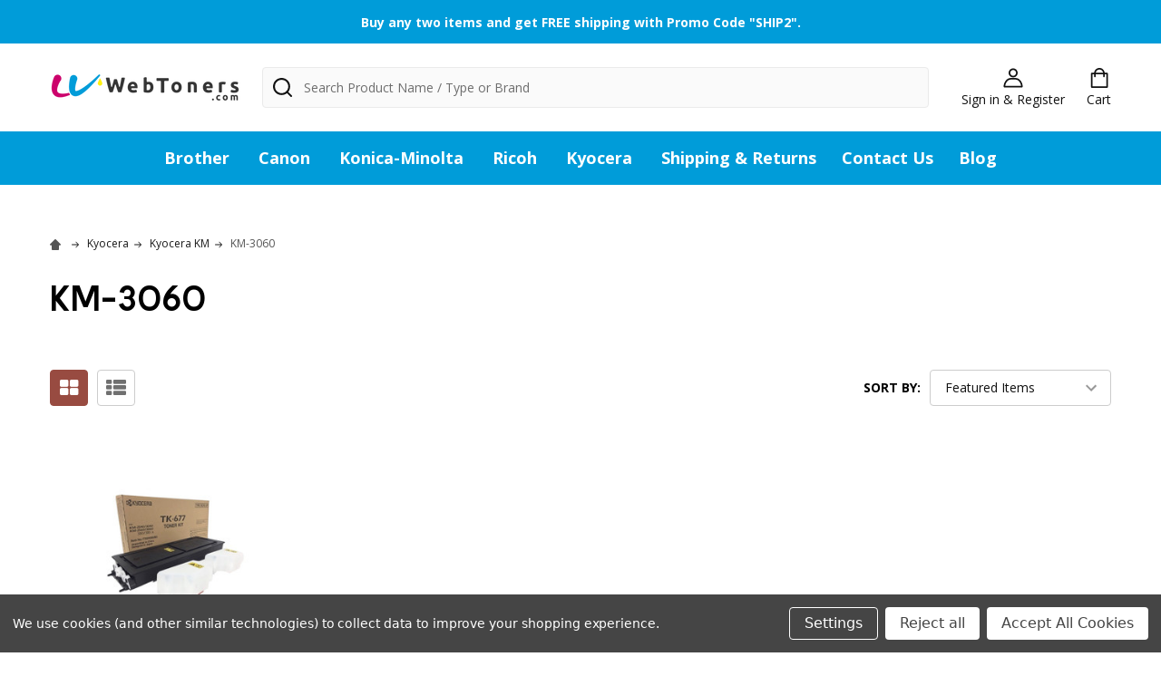

--- FILE ---
content_type: text/html; charset=UTF-8
request_url: https://webtoners.com/km-3060
body_size: 41855
content:


    <!DOCTYPE html>
<html class="no-js" lang="en">
    <head>
        <title>Kyocera TK677 Black Toner 20K Yield 1T02H00US0</title>
        <link rel="dns-prefetch preconnect" href="https://cdn11.bigcommerce.com/s-nfct2x90an" crossorigin><link rel="dns-prefetch preconnect" href="https://fonts.googleapis.com/" crossorigin><link rel="dns-prefetch preconnect" href="https://fonts.gstatic.com/" crossorigin>
        <meta name="keywords" content="Kyocera MK671 Maintenance Kit 300K Yield 1702H07US0, 1702K57US0, MK670"><meta name="description" content="Kyocera TK677 Black Toner 20K Yield 1T02H00US0"><link rel='canonical' href='https://webtoners.com/km-3060' /><meta name='platform' content='bigcommerce.stencil' />
        
        

        <link href="https://cdn11.bigcommerce.com/s-nfct2x90an/product_images/icon10.jpg?t=1620543062" rel="shortcut icon">
        <meta name="viewport" content="width=device-width, initial-scale=1">

        <script>
            document.documentElement.className = document.documentElement.className.replace('no-js', 'js');
        </script>

        <script>
    function browserSupportsAllFeatures() {
        return window.Promise
            && window.fetch
            && window.URL
            && window.URLSearchParams
            && window.WeakMap
            // object-fit support
            && ('objectFit' in document.documentElement.style);
    }

    function loadScript(src) {
        var js = document.createElement('script');
        js.src = src;
        js.onerror = function () {
            console.error('Failed to load polyfill script ' + src);
        };
        document.head.appendChild(js);
    }

    if (!browserSupportsAllFeatures()) {
        loadScript('https://cdn11.bigcommerce.com/s-nfct2x90an/stencil/7f6d5020-d5b2-0139-5e47-32bcc22ed407/e/89da4c90-1f17-013d-b5f7-12b5b8dbf29b/dist/theme-bundle.polyfills.js');
    }
</script>
<!-- preload polyfill -->
<script>!function(n){"use strict";n.loadCSS||(n.loadCSS=function(){});var o=loadCSS.relpreload={};if(o.support=function(){var e;try{e=n.document.createElement("link").relList.supports("preload")}catch(t){e=!1}return function(){return e}}(),o.bindMediaToggle=function(t){var e=t.media||"all";function a(){t.addEventListener?t.removeEventListener("load",a):t.attachEvent&&t.detachEvent("onload",a),t.setAttribute("onload",null),t.media=e}t.addEventListener?t.addEventListener("load",a):t.attachEvent&&t.attachEvent("onload",a),setTimeout(function(){t.rel="stylesheet",t.media="only x"}),setTimeout(a,3e3)},o.poly=function(){if(!o.support())for(var t=n.document.getElementsByTagName("link"),e=0;e<t.length;e++){var a=t[e];"preload"!==a.rel||"style"!==a.getAttribute("as")||a.getAttribute("data-loadcss")||(a.setAttribute("data-loadcss",!0),o.bindMediaToggle(a))}},!o.support()){o.poly();var t=n.setInterval(o.poly,500);n.addEventListener?n.addEventListener("load",function(){o.poly(),n.clearInterval(t)}):n.attachEvent&&n.attachEvent("onload",function(){o.poly(),n.clearInterval(t)})}"undefined"!=typeof exports?exports.loadCSS=loadCSS:n.loadCSS=loadCSS}("undefined"!=typeof global?global:this);</script>
        
        <script>
            window.lazySizesConfig = window.lazySizesConfig || {};
            window.lazySizesConfig.loadMode = 1;
        </script>

        <script async src="https://cdn11.bigcommerce.com/s-nfct2x90an/stencil/7f6d5020-d5b2-0139-5e47-32bcc22ed407/e/89da4c90-1f17-013d-b5f7-12b5b8dbf29b/dist/theme-bundle.head_async.js"></script>

        <script src="https://ajax.googleapis.com/ajax/libs/webfont/1.6.26/webfont.js"></script>

        <script>
            WebFont.load({
                custom: {
                    families: ['Quicksand', 'Poppins', 'Roboto', 'Open Sans', 'Noto Sans', 'Lato', 'Montserrat', 'Source Sans Pro', 'Oswald', 'Raleway', 'PT Sans', 'Merriweather', 'Nunito', 'Rubik', 'Lora', 'Josefin Sans', 'Kulim Park']
                },
                classes: false
            });
        </script>

        <link href="https://fonts.googleapis.com/css?family=Kulim+Park:700,400%7COpen+Sans:400,300,600,700&display=swap" rel="stylesheet">
        <link data-stencil-stylesheet href="https://cdn11.bigcommerce.com/s-nfct2x90an/stencil/7f6d5020-d5b2-0139-5e47-32bcc22ed407/e/89da4c90-1f17-013d-b5f7-12b5b8dbf29b/css/theme-1fa8d960-191c-013a-ad67-7ad3924ebf69.css" rel="stylesheet">

        
        <!-- Start Tracking Code for analytics_facebook -->

<script data-bc-cookie-consent="4" type="text/plain">
!function(f,b,e,v,n,t,s){if(f.fbq)return;n=f.fbq=function(){n.callMethod?n.callMethod.apply(n,arguments):n.queue.push(arguments)};if(!f._fbq)f._fbq=n;n.push=n;n.loaded=!0;n.version='2.0';n.queue=[];t=b.createElement(e);t.async=!0;t.src=v;s=b.getElementsByTagName(e)[0];s.parentNode.insertBefore(t,s)}(window,document,'script','https://connect.facebook.net/en_US/fbevents.js');

fbq('set', 'autoConfig', 'false', '805010910120354');
fbq('dataProcessingOptions', []);
fbq('init', '805010910120354', {"external_id":"e76e13e5-eaa1-4499-a80c-9ef6ca05ab66"});
fbq('set', 'agent', 'bigcommerce', '805010910120354');

function trackEvents() {
    var pathName = window.location.pathname;

    fbq('track', 'PageView', {}, "");

    // Search events start -- only fire if the shopper lands on the /search.php page
    if (pathName.indexOf('/search.php') === 0 && getUrlParameter('search_query')) {
        fbq('track', 'Search', {
            content_type: 'product_group',
            content_ids: [],
            search_string: getUrlParameter('search_query')
        });
    }
    // Search events end

    // Wishlist events start -- only fire if the shopper attempts to add an item to their wishlist
    if (pathName.indexOf('/wishlist.php') === 0 && getUrlParameter('added_product_id')) {
        fbq('track', 'AddToWishlist', {
            content_type: 'product_group',
            content_ids: []
        });
    }
    // Wishlist events end

    // Lead events start -- only fire if the shopper subscribes to newsletter
    if (pathName.indexOf('/subscribe.php') === 0 && getUrlParameter('result') === 'success') {
        fbq('track', 'Lead', {});
    }
    // Lead events end

    // Registration events start -- only fire if the shopper registers an account
    if (pathName.indexOf('/login.php') === 0 && getUrlParameter('action') === 'account_created') {
        fbq('track', 'CompleteRegistration', {}, "");
    }
    // Registration events end

    

    function getUrlParameter(name) {
        var cleanName = name.replace(/[\[]/, '\[').replace(/[\]]/, '\]');
        var regex = new RegExp('[\?&]' + cleanName + '=([^&#]*)');
        var results = regex.exec(window.location.search);
        return results === null ? '' : decodeURIComponent(results[1].replace(/\+/g, ' '));
    }
}

if (window.addEventListener) {
    window.addEventListener("load", trackEvents, false)
}
</script>
<noscript><img height="1" width="1" style="display:none" alt="null" src="https://www.facebook.com/tr?id=805010910120354&ev=PageView&noscript=1&a=plbigcommerce1.2&eid="/></noscript>

<!-- End Tracking Code for analytics_facebook -->

<!-- Start Tracking Code for analytics_googleanalytics -->

<meta name="google-site-verification" content="FQ_cH5jZyNu7wKb0jd5xt3tzjWOu-zBf-xOpikdrSpU" />

<!-- Global site tag (gtag.js) - Google Analytics -->
<script data-bc-cookie-consent="3" type="text/plain" async src="https://www.googletagmanager.com/gtag/js?id=G-D7KZB2YSZ8"></script>
<script data-bc-cookie-consent="3" type="text/plain">
  window.dataLayer = window.dataLayer || [];
  function gtag(){dataLayer.push(arguments);}
  gtag('js', new Date());

  gtag('config', 'G-D7KZB2YSZ8');
</script>

<!-- End Tracking Code for analytics_googleanalytics -->


<script type="text/javascript" src="https://checkout-sdk.bigcommerce.com/v1/loader.js" defer ></script>
<script>window.consentManagerStoreConfig = function () { return {"storeName":"WebToners.com","privacyPolicyUrl":"","writeKey":null,"improvedConsentManagerEnabled":true,"AlwaysIncludeScriptsWithConsentTag":true}; };</script>
<script type="text/javascript" src="https://cdn11.bigcommerce.com/shared/js/bodl-consent-32a446f5a681a22e8af09a4ab8f4e4b6deda6487.js" integrity="sha256-uitfaufFdsW9ELiQEkeOgsYedtr3BuhVvA4WaPhIZZY=" crossorigin="anonymous" defer></script>
<script type="text/javascript" src="https://cdn11.bigcommerce.com/shared/js/storefront/consent-manager-config-3013a89bb0485f417056882e3b5cf19e6588b7ba.js" defer></script>
<script type="text/javascript" src="https://cdn11.bigcommerce.com/shared/js/storefront/consent-manager-08633fe15aba542118c03f6d45457262fa9fac88.js" defer></script>
<script type="text/javascript">
var BCData = {};
</script>
<!-- Global site tag (gtag.js) - Google Ads: AW-373471774 -->
<script data-bc-cookie-consent="3" type="text/plain" async src="https://www.googletagmanager.com/gtag/js?id=AW-373471774"></script>
<script data-bc-cookie-consent="3" type="text/plain">
  window.dataLayer = window.dataLayer || [];
  function gtag(){dataLayer.push(arguments);}
  gtag('js', new Date());

  gtag('config', 'AW-373471774');
  gtag('set', 'developer_id.dMjk3Nj', true);
</script>
<!-- GA4 Code Start: View Product Content -->
<script data-bc-cookie-consent="3" type="text/plain">
</script>

<script nonce="">
(function () {
    var xmlHttp = new XMLHttpRequest();

    xmlHttp.open('POST', 'https://bes.gcp.data.bigcommerce.com/nobot');
    xmlHttp.setRequestHeader('Content-Type', 'application/json');
    xmlHttp.send('{"store_id":"1001789186","timezone_offset":"-5.0","timestamp":"2026-01-18T12:08:22.14469100Z","visit_id":"ef2de751-9235-4c24-9448-086bd7dd28e1","channel_id":1}');
})();
</script>





        
        
        
            
            
            
            
            
            
            
            
            
            
            
            
        
        <!-- snippet location htmlhead -->
    </head>
    <body class="csscolumns supermarket-layout--default 
        supermarket-style--
        
        supermarket-pageType--category 
        supermarket-page--pages-category 
        
        
        
        
        
        
        " id="topOfPage">

        <!-- snippet location header -->

        <svg data-src="https://cdn11.bigcommerce.com/s-nfct2x90an/stencil/7f6d5020-d5b2-0139-5e47-32bcc22ed407/e/89da4c90-1f17-013d-b5f7-12b5b8dbf29b/img/icon-sprite.svg" class="icons-svg-sprite"></svg>

        <header class="header" role="banner" >

    <div class="beautify__topHeader">
        <div class="container">
            <div class="_contact">
            </div>
            <div class="_announce">
                <div data-content-region="header_top_announcement--global"><div data-layout-id="f581d62d-b88d-4474-a51d-efb7295d4d56">       <div data-sub-layout-container="6aa3fa74-0560-4b33-8ae9-0f9e743ca2a8" data-layout-name="Layout">
    <style data-container-styling="6aa3fa74-0560-4b33-8ae9-0f9e743ca2a8">
        [data-sub-layout-container="6aa3fa74-0560-4b33-8ae9-0f9e743ca2a8"] {
            box-sizing: border-box;
            display: flex;
            flex-wrap: wrap;
            z-index: 0;
            position: relative;
            padding-top: 0px;
            padding-right: 0px;
            padding-bottom: 0px;
            padding-left: 0px;
            margin-top: 0px;
            margin-right: 0px;
            margin-bottom: 0px;
            margin-left: 0px;
            border-width: px;
            border-style: ;
            border-color: ;
        }

        [data-sub-layout-container="6aa3fa74-0560-4b33-8ae9-0f9e743ca2a8"]:after {
            display: block;
            position: absolute;
            top: 0;
            left: 0;
            bottom: 0;
            right: 0;
            background-size: cover;
            z-index: ;
        }
    </style>

    <div data-sub-layout="d6663725-b9f3-42e1-a3bc-ab32078ea99e">
        <style data-column-styling="d6663725-b9f3-42e1-a3bc-ab32078ea99e">
            [data-sub-layout="d6663725-b9f3-42e1-a3bc-ab32078ea99e"] {
                display: flex;
                flex-direction: column;
                box-sizing: border-box;
                flex-basis: 100%;
                max-width: 100%;
                z-index: 0;
                position: relative;
                padding-top: 0px;
                padding-right: 10.5px;
                padding-bottom: 0px;
                padding-left: 10.5px;
                margin-top: 0px;
                margin-right: 0px;
                margin-bottom: 0px;
                margin-left: 0px;
                border-width: px;
                border-style: ;
                border-color: ;
                justify-content: center;
            }
            [data-sub-layout="d6663725-b9f3-42e1-a3bc-ab32078ea99e"]:after {
                display: block;
                position: absolute;
                top: 0;
                left: 0;
                bottom: 0;
                right: 0;
                background-size: cover;
                z-index: ;
            }
            @media only screen and (max-width: 700px) {
                [data-sub-layout="d6663725-b9f3-42e1-a3bc-ab32078ea99e"] {
                    flex-basis: 100%;
                    max-width: 100%;
                }
            }
        </style>
        <div data-widget-id="9b6e412a-1f63-40e8-bfcd-7352d245998a" data-placement-id="5d923573-3555-48e5-928d-0ec6758c3f1c" data-placement-status="ACTIVE"><style>
    .sd-simple-text-9b6e412a-1f63-40e8-bfcd-7352d245998a {
      padding-top: 0px;
      padding-right: 0px;
      padding-bottom: 0px;
      padding-left: 0px;

      margin-top: 0px;
      margin-right: 0px;
      margin-bottom: 0px;
      margin-left: 0px;

    }

    .sd-simple-text-9b6e412a-1f63-40e8-bfcd-7352d245998a * {
      margin: 0;
      padding: 0;

        color: rgba(255,255,255,1);
        font-family: inherit;
        font-weight: 700;
        font-size: 14px;
        min-height: 14px;

    }

    .sd-simple-text-9b6e412a-1f63-40e8-bfcd-7352d245998a {
        text-align: center;
    }

    #sd-simple-text-editable-9b6e412a-1f63-40e8-bfcd-7352d245998a {
      min-width: 14px;
      line-height: 1.5;
      display: inline-block;
    }

    #sd-simple-text-editable-9b6e412a-1f63-40e8-bfcd-7352d245998a[data-edit-mode="true"]:hover,
    #sd-simple-text-editable-9b6e412a-1f63-40e8-bfcd-7352d245998a[data-edit-mode="true"]:active,
    #sd-simple-text-editable-9b6e412a-1f63-40e8-bfcd-7352d245998a[data-edit-mode="true"]:focus {
      outline: 1px dashed #3C64F4;
    }

    #sd-simple-text-editable-9b6e412a-1f63-40e8-bfcd-7352d245998a strong,
    #sd-simple-text-editable-9b6e412a-1f63-40e8-bfcd-7352d245998a strong * {
      font-weight: bold;
    }

    #sd-simple-text-editable-9b6e412a-1f63-40e8-bfcd-7352d245998a a {
      color: inherit;
    }

    @supports (color: color-mix(in srgb, #000 50%, #fff 50%)) {
      #sd-simple-text-editable-9b6e412a-1f63-40e8-bfcd-7352d245998a a:hover,
      #sd-simple-text-editable-9b6e412a-1f63-40e8-bfcd-7352d245998a a:active,
      #sd-simple-text-editable-9b6e412a-1f63-40e8-bfcd-7352d245998a a:focus {
        color: color-mix(in srgb, currentColor 68%, white 32%);
      }
    }

    @supports not (color: color-mix(in srgb, #000 50%, #fff 50%)) {
      #sd-simple-text-editable-9b6e412a-1f63-40e8-bfcd-7352d245998a a:hover,
      #sd-simple-text-editable-9b6e412a-1f63-40e8-bfcd-7352d245998a a:active,
      #sd-simple-text-editable-9b6e412a-1f63-40e8-bfcd-7352d245998a a:focus {
        filter: brightness(2);
      }
    }
</style>

<div class="sd-simple-text-9b6e412a-1f63-40e8-bfcd-7352d245998a ">
  <div id="sd-simple-text-editable-9b6e412a-1f63-40e8-bfcd-7352d245998a" data-edit-mode="">
    <p>Buy any two items and get FREE shipping with Promo Code "SHIP2".</p>
  </div>
</div>

</div>
    </div>
</div>

</div></div>
            </div>
            <div class="_user">
            </div>
        </div>
    </div>
    <div class="beautify__mainHeader _hasImg _left">
        <div class="container">
                <div class="header-logo _isImg">
                    <a href="https://webtoners.com/" data-instantload='{"page":"home"}'>
            <div class="header-logo-image-container">
                <img class="header-logo-image" src="https://cdn11.bigcommerce.com/s-nfct2x90an/images/stencil/210x65/light-bg-png_1626325836__19527.original.png" srcset="https://cdn11.bigcommerce.com/s-nfct2x90an/images/stencil/210x65/light-bg-png_1626325836__19527.original.png 1x, https://cdn11.bigcommerce.com/s-nfct2x90an/images/stencil/420w/light-bg-png_1626325836__19527.original.png 2x" alt="WebToners.com" title="WebToners.com">
            </div>
</a>
                </div>

            <ul class="navUser-section">

                <li class="navUser-item navUser-item--account">
                        <a class="navUser-action" href="/login.php">
                            <svg class="icon"><use xlink:href="#icon-account" /></svg>
                            <span class="_label">
                                Sign in
                                    &amp; Register
                            </span>
                        </a>
                </li>
            
            
                <li class="navUser-item navUser-item--compare">
                    <a class="navUser-action navUser-action--compare" href="/compare" data-compare-nav>
                        <svg class="icon"><use xlink:href="#icon-compare" /></svg>
                        <span class="_label">Compare <span class="countPill countPill--positive countPill--alt"></span></span>
                        
                    </a>
                </li>
                
            
                <li class="navUser-item navUser-item--cart">
                    <a
                        class="navUser-action navUser-action--cart"
                        data-cart-preview
                        data-dropdown="cart-preview-dropdown"
                        data-options="align:right"
                        href="/cart.php"
                        title="Cart">
                        <svg class="icon"><use xlink:href="#icon-cart" /></svg>
                        <span class="_label">Cart</span> <span class="countPill cart-quantity"></span>
                    </a>
                    <div class="dropdown-menu" id="cart-preview-dropdown" data-dropdown-content aria-hidden="true"></div>
                </li>
            </ul>

            <div class="_searchBar">
                <a href="#" class="mobileMenu-toggle" data-mobile-menu-toggle="menu">
                    <span class="mobileMenu-toggleIcon"><span class="_icon"></span></span>
                    <span class="_label">Menu</span>
                </a>
                <div class="beautify__quickSearch is-open" data-prevent-quick-search-close>
    <!-- snippet location forms_search -->
    <form class="form" action="/search.php">
        <fieldset class="form-fieldset">
            <div class="form-field">
                <label class="is-srOnly" for="search_query">Search</label>
                <div class="form-prefixPostfix">
                    <input class="form-input" data-search-quick name="search_query" id="search_query" data-error-message="Search field cannot be empty." placeholder="Search Product Name / Type or Brand" autocomplete="off">
                    <button type="button" class="button _close" data-quick-search-close><svg class="icon"><use xlink:href="#icon-close"></use></svg><span class="sr-only">Close</span></button>
                    <svg class="icon _searchIcon"><use xlink:href="#icon-bs-search"></use></svg>
                </div>
            </div>
        </fieldset>
    </form>
</div>
            </div>

        </div>
    </div>

    <div class="navPages-container-overlay"></div>
    <div class="navPages-container" id="menu" data-menu>
        <div class="navPages-container-header">
            <span class="_heading">Menu</span>
            <a href="#" class="mobileMenu-toggle" data-mobile-menu-toggle="menu" title="Close"><span class="mobileMenu-toggleIcon"><span class="_icon"></span></span></a>
        </div>
        <div class="container" id="bf-fix-menu-mobile">
            <nav class="navPages">

        <ul class="beautify__welcome">
            <li class="_item">
                <a class="_action" href="/login.php">Sign in</a>
                    <a class="_action" href="/login.php?action=create_account">Register</a>
            </li>
        </ul>


    <ul class="navPages-list">
                    <li class="navPages-item">
                        <a class="navPages-action-toggle" href="#"
    data-collapsible="navPages-31">
    <span class="_more">More <svg class="icon"><use xlink:href="#icon-add"></use></svg></span>
    <span class="_less">Less <svg class="icon"><use xlink:href="#icon-remove"></use></svg></span>
</a>
<a class="navPages-action has-subMenu " href="https://webtoners.com/brother-LlwR"
    href="https://webtoners.com/brother-LlwR"
    data-instantload
    
>Brother</a>
<a class="navPages-action-toggle-desktop" href="#" data-collapsible="navPages-31" title="More"><svg class="icon"><use xlink:href="#icon-caret-down"></use></svg></a>
<div class="navPage-subMenu
    " id="navPages-31">
    <ul class="navPage-subMenu-list">
            <!-- 0 -->
            <li class="navPage-subMenu-item">
                    <a class="navPages-action-toggle" href="#"
                        data-collapsible="navPages-32">
                        <span class="_more">More <svg class="icon"><use xlink:href="#icon-add"></use></svg></span>
                        <span class="_less">Less <svg class="icon"><use xlink:href="#icon-remove"></use></svg></span>
                    </a>
                    <a
                        class="navPage-subMenu-action has-subMenu"
                        href="https://webtoners.com/brother-dcp"
                        data-instantload
                        
                    >Brother DCP</a>
                    <a class="navPages-action-toggle-desktop" href="#" data-collapsible="navPages-32" title="More"><svg class="icon"><use xlink:href="#icon-caret-down"></use></svg></a>
                    <ul class="navPage-childList" id="navPages-32">
                            <!-- 1 -->
                            <li class="navPage-childList-item">
                                    <a class="navPage-childList-action" data-instantload href="https://webtoners.com/brother/brother-dcp/brother-dcp-255cw/" >Brother DCP-255CW</a>
                            </li>
                            <!-- 2 -->
                            <li class="navPage-childList-item">
                                    <a class="navPage-childList-action" data-instantload href="https://webtoners.com/brother/brother-dcp/brother-dcp-295cn/" >Brother DCP-295CN</a>
                            </li>
                            <!-- 3 -->
                            <li class="navPage-childList-item">
                                    <a class="navPage-childList-action" data-instantload href="https://webtoners.com/brother/brother-dcp/brother-dcp-585c/" >Brother DCP-585C</a>
                            </li>
                            <!-- 4 -->
                            <li class="navPage-childList-item">
                                    <a class="navPage-childList-action" data-instantload href="https://webtoners.com/brother/brother-dcp/brother-dcp-7060d/" >Brother DCP-7060D</a>
                            </li>
                            <!-- 5 -->
                            <li class="navPage-childList-item">
                                    <a class="navPage-childList-action" data-instantload href="https://webtoners.com/brother/brother-dcp/brother-dcp-7065dn/" >Brother DCP-7065DN</a>
                            </li>
                            <!-- 6 -->
                            <li class="navPage-childList-item">
                                    <a class="navPage-childList-action" data-instantload href="https://webtoners.com/brother/brother-dcp/brother-dcp-8025dn/" >Brother DCP-8025DN</a>
                            </li>
                            <!-- 7 -->
                            <li class="navPage-childList-item">
                                    <a class="navPage-childList-action" data-instantload href="https://webtoners.com/brother/brother-dcp/brother-dcp-8040lt/" >Brother DCP-8040LT</a>
                            </li>
                            <!-- 8 -->
                            <li class="navPage-childList-item">
                                    <a class="navPage-childList-action" data-instantload href="https://webtoners.com/brother/brother-dcp/brother-dcp-8045dn/" >Brother DCP-8045DN</a>
                            </li>
                            <!-- 9 -->
                            <li class="navPage-childList-item">
                                    <a class="navPage-childList-action" data-instantload href="https://webtoners.com/brother/brother-dcp/brother-dcp-j140w/" >Brother DCP-J140W</a>
                            </li>
                            <!-- 10 -->
                            <li class="navPage-childList-item">
                                    <a class="navPage-childList-action" data-instantload href="https://webtoners.com/dcp-j152w" >Brother DCP-J152W</a>
                            </li>
                            <!-- 11 -->
                            <li class="navPage-childList-item">
                                    <a class="navPage-childList-action" data-instantload href="https://webtoners.com/brother/brother-dcp/dcp-l2520dw/" >Brother DCP-L2520DW</a>
                            </li>
                            <!-- 12 -->
                            <li class="navPage-childList-item">
                                    <a class="navPage-childList-action" data-instantload href="https://webtoners.com/brother/brother-dcp/brother-dcp-l2540dn/" >Brother DCP-L2540DN</a>
                            </li>
                            <!-- 13 -->
                            <li class="navPage-childList-item">
                                    <a class="navPage-childList-action" data-instantload href="https://webtoners.com/brother/brother-dcp/dcp-l2540dw/" >Brother DCP-L2540DW</a>
                            </li>
                            <!-- 14 -->
                            <li class="navPage-childList-item">
                                    <a class="navPage-childList-action" data-instantload href="https://webtoners.com/brother/brother-dcp/brother-dcp-l2550dw/" >Brother DCP-L2550DW</a>
                            </li>
                            <!-- 15 -->
                            <li class="navPage-childList-item">
                                    <a class="navPage-childList-action" data-instantload href="https://webtoners.com/brother/brother-dcp/brother-dcp-l5500dn/" >Brother DCP-L5500DN</a>
                            </li>
                            <!-- 16 -->
                            <li class="navPage-childList-item">
                                    <a class="navPage-childList-action" data-instantload href="https://webtoners.com/brother/brother-dcp/brother-dcp-l5600dn/" >Brother DCP-L5600DN</a>
                            </li>
                            <!-- 17 -->
                            <li class="navPage-childList-item">
                                    <a class="navPage-childList-action" data-instantload href="https://webtoners.com/brother/brother-dcp/brother-dcp-l5650dn/" >Brother DCP-L5650DN</a>
                            </li>
                            <!-- 18 -->
                            <li class="navPage-childList-item">
                                    <a class="navPage-childList-action" data-instantload href="https://webtoners.com/brother/brother-dcp/brother-l2340dw/" >Brother L2340DW</a>
                            </li>
                            <!-- 19 -->
                            <li class="navPage-childList-item">
                                    <a class="navPage-childList-action" data-instantload href="https://webtoners.com/brother/brother-dcp/brother-l2720dw/" >Brother L2720DW</a>
                            </li>
                            <!-- 20 -->
                            <li class="navPage-childList-item">
                                    <a class="navPage-childList-action" data-instantload href="https://webtoners.com/brother/brother-dcp/brother-l2740dw/" >Brother L2740DW</a>
                            </li>
                            <!-- 21 -->
                            <li class="navPage-childList-item">
                                    <a class="navPage-childList-action" data-instantload href="https://webtoners.com/brother/brother-dcp/brotherdcp-l2520d/" >BrotherDCP-L2520D</a>
                            </li>
                            <!-- 22 -->
                            <li class="navPage-childList-item">
                                    <a class="navPage-childList-action" data-instantload href="https://webtoners.com/dcp-1000" >DCP-1000</a>
                            </li>
                            <!-- 23 -->
                            <li class="navPage-childList-item">
                                    <a class="navPage-childList-action" data-instantload href="https://webtoners.com/dcp-1200" >DCP-1200</a>
                            </li>
                            <!-- 24 -->
                            <li class="navPage-childList-item">
                                    <a class="navPage-childList-action" data-instantload href="https://webtoners.com/dcp-1400" >DCP-1400</a>
                            </li>
                            <!-- 25 -->
                            <li class="navPage-childList-item">
                                    <a class="navPage-childList-action" data-instantload href="https://webtoners.com/dcp-165c" >DCP-165C</a>
                            </li>
                            <!-- 26 -->
                            <li class="navPage-childList-item">
                                    <a class="navPage-childList-action" data-instantload href="https://webtoners.com/dcp-375cw" >DCP-375CW</a>
                            </li>
                            <!-- 27 -->
                            <li class="navPage-childList-item">
                                    <a class="navPage-childList-action" data-instantload href="https://webtoners.com/dcp-385cn" >DCP-385CN</a>
                            </li>
                            <!-- 28 -->
                            <li class="navPage-childList-item">
                                    <a class="navPage-childList-action" data-instantload href="https://webtoners.com/dcp-395cn" >DCP-395CN</a>
                            </li>
                            <!-- 29 -->
                            <li class="navPage-childList-item">
                                    <a class="navPage-childList-action" data-instantload href="https://webtoners.com/dcp-585cw" >DCP-585CW</a>
                            </li>
                            <!-- 30 -->
                            <li class="navPage-childList-item">
                                    <a class="navPage-childList-action" data-instantload href="https://webtoners.com/dcp-7020" >DCP-7020</a>
                            </li>
                            <!-- 31 -->
                            <li class="navPage-childList-item">
                                    <a class="navPage-childList-action" data-instantload href="https://webtoners.com/dcp-7030" >DCP-7030</a>
                            </li>
                            <!-- 32 -->
                            <li class="navPage-childList-item">
                                    <a class="navPage-childList-action" data-instantload href="https://webtoners.com/dcp-7040" >DCP-7040</a>
                            </li>
                            <!-- 33 -->
                            <li class="navPage-childList-item">
                                    <a class="navPage-childList-action" data-instantload href="https://webtoners.com/dcp-8020" >DCP-8020</a>
                            </li>
                            <!-- 34 -->
                            <li class="navPage-childList-item">
                                    <a class="navPage-childList-action" data-instantload href="https://webtoners.com/dcp-8025d" >DCP-8025D</a>
                            </li>
                            <!-- 35 -->
                            <li class="navPage-childList-item">
                                    <a class="navPage-childList-action" data-instantload href="https://webtoners.com/dcp-8040" >DCP-8040</a>
                            </li>
                            <!-- 36 -->
                            <li class="navPage-childList-item">
                                    <a class="navPage-childList-action" data-instantload href="https://webtoners.com/dcp-8045d" >DCP-8045D</a>
                            </li>
                            <!-- 37 -->
                            <li class="navPage-childList-item">
                                    <a class="navPage-childList-action" data-instantload href="https://webtoners.com/dcp-8060" >DCP-8060</a>
                            </li>
                            <!-- 38 -->
                            <li class="navPage-childList-item">
                                    <a class="navPage-childList-action" data-instantload href="https://webtoners.com/dcp-8065dn" >DCP-8065DN</a>
                            </li>
                            <!-- 39 -->
                            <li class="navPage-childList-item">
                                    <a class="navPage-childList-action" data-instantload href="https://webtoners.com/dcp-8080dn" >DCP-8080DN</a>
                            </li>
                            <!-- 40 -->
                            <li class="navPage-childList-item">
                                    <a class="navPage-childList-action" data-instantload href="https://webtoners.com/dcp-8085dn" >DCP-8085DN</a>
                            </li>
                            <!-- 41 -->
                            <li class="navPage-childList-item">
                                    <a class="navPage-childList-action" data-instantload href="https://webtoners.com/dcp-8110dn" >DCP-8110DN</a>
                            </li>
                            <!-- 42 -->
                            <li class="navPage-childList-item">
                                    <a class="navPage-childList-action" data-instantload href="https://webtoners.com/dcp-8150dn" >DCP-8150DN</a>
                            </li>
                            <!-- 43 -->
                            <li class="navPage-childList-item">
                                    <a class="navPage-childList-action" data-instantload href="https://webtoners.com/dcp-8155dn" >DCP-8155DN</a>
                            </li>
                            <!-- 44 -->
                            <li class="navPage-childList-item">
                                    <a class="navPage-childList-action" data-instantload href="https://webtoners.com/dcp-9040cn" >DCP-9040CN</a>
                            </li>
                            <!-- 45 -->
                            <li class="navPage-childList-item">
                                    <a class="navPage-childList-action" data-instantload href="https://webtoners.com/dcp-9045cdn" >DCP-9045CDN</a>
                            </li>
                            <!-- 46 -->
                            <li class="navPage-childList-item">
                                    <a class="navPage-childList-action" data-instantload href="https://webtoners.com/dcp-j125" >DCP-J125</a>
                            </li>
                    </ul>
            </li>
            <!-- 47 -->
            <li class="navPage-subMenu-item">
                    <a class="navPages-action-toggle" href="#"
                        data-collapsible="navPages-64">
                        <span class="_more">More <svg class="icon"><use xlink:href="#icon-add"></use></svg></span>
                        <span class="_less">Less <svg class="icon"><use xlink:href="#icon-remove"></use></svg></span>
                    </a>
                    <a
                        class="navPage-subMenu-action has-subMenu"
                        href="https://webtoners.com/brother-hl"
                        data-instantload
                        
                    >Brother HL</a>
                    <a class="navPages-action-toggle-desktop" href="#" data-collapsible="navPages-64" title="More"><svg class="icon"><use xlink:href="#icon-caret-down"></use></svg></a>
                    <ul class="navPage-childList" id="navPages-64">
                            <!-- 48 -->
                            <li class="navPage-childList-item">
                                    <a class="navPage-childList-action" data-instantload href="https://webtoners.com/brother/brother-hl/brother-hl-1240dx/" >Brother HL-1240DX</a>
                            </li>
                            <!-- 49 -->
                            <li class="navPage-childList-item">
                                    <a class="navPage-childList-action" data-instantload href="https://webtoners.com/brother/brother-hl/brother-hl-1250lt/" >Brother HL-1250LT</a>
                            </li>
                            <!-- 50 -->
                            <li class="navPage-childList-item">
                                    <a class="navPage-childList-action" data-instantload href="https://webtoners.com/brother/brother-hl/brother-hl-1270/" >Brother HL-1270</a>
                            </li>
                            <!-- 51 -->
                            <li class="navPage-childList-item">
                                    <a class="navPage-childList-action" data-instantload href="https://webtoners.com/brother/brother-hl/brother-hl-1270nlt/" >Brother HL-1270NLT</a>
                            </li>
                            <!-- 52 -->
                            <li class="navPage-childList-item">
                                    <a class="navPage-childList-action" data-instantload href="https://webtoners.com/brother/brother-hl/brother-hl-1450lt/" >Brother HL-1450LT</a>
                            </li>
                            <!-- 53 -->
                            <li class="navPage-childList-item">
                                    <a class="navPage-childList-action" data-instantload href="https://webtoners.com/brother/brother-hl/brother-hl-1470/" >Brother HL-1470</a>
                            </li>
                            <!-- 54 -->
                            <li class="navPage-childList-item">
                                    <a class="navPage-childList-action" data-instantload href="https://webtoners.com/brother/brother-hl/brother-hl-1650lt/" >Brother HL-1650LT</a>
                            </li>
                            <!-- 55 -->
                            <li class="navPage-childList-item">
                                    <a class="navPage-childList-action" data-instantload href="https://webtoners.com/brother/brother-hl/brother-hl-1650n/" >Brother HL-1650N</a>
                            </li>
                            <!-- 56 -->
                            <li class="navPage-childList-item">
                                    <a class="navPage-childList-action" data-instantload href="https://webtoners.com/brother/brother-hl/brother-hl-1670/" >Brother HL-1670</a>
                            </li>
                            <!-- 57 -->
                            <li class="navPage-childList-item">
                                    <a class="navPage-childList-action" data-instantload href="https://webtoners.com/brother/brother-hl/brother-hl-1670nlt/" >Brother HL-1670NLT</a>
                            </li>
                            <!-- 58 -->
                            <li class="navPage-childList-item">
                                    <a class="navPage-childList-action" data-instantload href="https://webtoners.com/brother/brother-hl/brother-hl-1850lt/" >Brother HL-1850LT</a>
                            </li>
                            <!-- 59 -->
                            <li class="navPage-childList-item">
                                    <a class="navPage-childList-action" data-instantload href="https://webtoners.com/brother/brother-hl/brother-hl-1870/" >Brother HL-1870</a>
                            </li>
                            <!-- 60 -->
                            <li class="navPage-childList-item">
                                    <a class="navPage-childList-action" data-instantload href="https://webtoners.com/brother/brother-hl/brother-hl-1870nlt/" >Brother HL-1870NLT</a>
                            </li>
                            <!-- 61 -->
                            <li class="navPage-childList-item">
                                    <a class="navPage-childList-action" data-instantload href="https://webtoners.com/brother/brother-hl/brother-hl-2040n/" >Brother HL-2040N</a>
                            </li>
                            <!-- 62 -->
                            <li class="navPage-childList-item">
                                    <a class="navPage-childList-action" data-instantload href="https://webtoners.com/brother/brother-hl/brother-hl-2040r/" >Brother HL-2040R</a>
                            </li>
                            <!-- 63 -->
                            <li class="navPage-childList-item">
                                    <a class="navPage-childList-action" data-instantload href="https://webtoners.com/brother/brother-hl/brother-hl-2070/" >Brother HL-2070</a>
                            </li>
                            <!-- 64 -->
                            <li class="navPage-childList-item">
                                    <a class="navPage-childList-action" data-instantload href="https://webtoners.com/brother/brother-hl/brother-hl-2070cn/" >Brother HL-2070CN</a>
                            </li>
                            <!-- 65 -->
                            <li class="navPage-childList-item">
                                    <a class="navPage-childList-action" data-instantload href="https://webtoners.com/brother/brother-hl/brother-hl-2070dw/" >Brother HL-2070DW</a>
                            </li>
                            <!-- 66 -->
                            <li class="navPage-childList-item">
                                    <a class="navPage-childList-action" data-instantload href="https://webtoners.com/brother/brother-hl/brother-hl-2070nr/" >Brother HL-2070NR</a>
                            </li>
                            <!-- 67 -->
                            <li class="navPage-childList-item">
                                    <a class="navPage-childList-action" data-instantload href="https://webtoners.com/hl-2220" >Brother HL-2220</a>
                            </li>
                            <!-- 68 -->
                            <li class="navPage-childList-item">
                                    <a class="navPage-childList-action" data-instantload href="https://webtoners.com/hl-2230" >Brother HL-2230</a>
                            </li>
                            <!-- 69 -->
                            <li class="navPage-childList-item">
                                    <a class="navPage-childList-action" data-instantload href="https://webtoners.com/brother/brother-hl/brother-hl-2240/" >Brother HL-2240</a>
                            </li>
                            <!-- 70 -->
                            <li class="navPage-childList-item">
                                    <a class="navPage-childList-action" data-instantload href="https://webtoners.com/hl-2240d" >Brother HL-2240D</a>
                            </li>
                            <!-- 71 -->
                            <li class="navPage-childList-item">
                                    <a class="navPage-childList-action" data-instantload href="https://webtoners.com/hl-2270dw" >Brother HL-2270DW</a>
                            </li>
                            <!-- 72 -->
                            <li class="navPage-childList-item">
                                    <a class="navPage-childList-action" data-instantload href="https://webtoners.com/brother/brother-hl/brother-hl-2275dw/" >Brother HL-2275DW</a>
                            </li>
                            <!-- 73 -->
                            <li class="navPage-childList-item">
                                    <a class="navPage-childList-action" data-instantload href="https://webtoners.com/brother/brother-hl/brother-hl-2280dw/" >Brother HL-2280DW</a>
                            </li>
                            <!-- 74 -->
                            <li class="navPage-childList-item">
                                    <a class="navPage-childList-action" data-instantload href="https://webtoners.com/brother/brother-hl/brother-hl-3040cw/" >Brother HL-3040CW</a>
                            </li>
                            <!-- 75 -->
                            <li class="navPage-childList-item">
                                    <a class="navPage-childList-action" data-instantload href="https://webtoners.com/hl-3140cw" >Brother HL-3140CW</a>
                            </li>
                            <!-- 76 -->
                            <li class="navPage-childList-item">
                                    <a class="navPage-childList-action" data-instantload href="https://webtoners.com/hl-3170cdw" >Brother HL-3170CDW</a>
                            </li>
                            <!-- 77 -->
                            <li class="navPage-childList-item">
                                    <a class="navPage-childList-action" data-instantload href="https://webtoners.com/brother/brother-hl/brother-hl-3180cdw/" >Brother HL-3180CDW</a>
                            </li>
                            <!-- 78 -->
                            <li class="navPage-childList-item">
                                    <a class="navPage-childList-action" data-instantload href="https://webtoners.com/brother/brother-hl/brother-hl-5050/" >Brother HL-5050</a>
                            </li>
                            <!-- 79 -->
                            <li class="navPage-childList-item">
                                    <a class="navPage-childList-action" data-instantload href="https://webtoners.com/brother/brother-hl/brother-hl-5050lt/" >Brother HL-5050LT</a>
                            </li>
                            <!-- 80 -->
                            <li class="navPage-childList-item">
                                    <a class="navPage-childList-action" data-instantload href="https://webtoners.com/brother/brother-hl/brother-hl-5140lt/" >Brother HL-5140LT</a>
                            </li>
                            <!-- 81 -->
                            <li class="navPage-childList-item">
                                    <a class="navPage-childList-action" data-instantload href="https://webtoners.com/brother/brother-hl/brother-hl-5170dnlt/" >Brother HL-5170DNLT</a>
                            </li>
                            <!-- 82 -->
                            <li class="navPage-childList-item">
                                    <a class="navPage-childList-action" data-instantload href="https://webtoners.com/brother/brother-hl/brother-hl-5170n/" >Brother HL-5170N</a>
                            </li>
                            <!-- 83 -->
                            <li class="navPage-childList-item">
                                    <a class="navPage-childList-action" data-instantload href="https://webtoners.com/brother/brother-hl/brother-hl-5240l/" >Brother HL-5240L</a>
                            </li>
                            <!-- 84 -->
                            <li class="navPage-childList-item">
                                    <a class="navPage-childList-action" data-instantload href="https://webtoners.com/brother/brother-hl/brother-hl-5250dnhy/" >Brother HL-5250DNHY</a>
                            </li>
                            <!-- 85 -->
                            <li class="navPage-childList-item">
                                    <a class="navPage-childList-action" data-instantload href="https://webtoners.com/brother/brother-hl/hl-l2300d/" >Brother HL-L2300D</a>
                            </li>
                            <!-- 86 -->
                            <li class="navPage-childList-item">
                                    <a class="navPage-childList-action" data-instantload href="https://webtoners.com/brother/brother-hl/brother-hl-l2305w/" >Brother HL-L2305W</a>
                            </li>
                            <!-- 87 -->
                            <li class="navPage-childList-item">
                                    <a class="navPage-childList-action" data-instantload href="https://webtoners.com/brother/brother-hl/brother-hl-l2315dw/" >Brother HL-L2315DW</a>
                            </li>
                            <!-- 88 -->
                            <li class="navPage-childList-item">
                                    <a class="navPage-childList-action" data-instantload href="https://webtoners.com/brother/brother-hl/brother-hl-l2320d/" >Brother HL-L2320D</a>
                            </li>
                            <!-- 89 -->
                            <li class="navPage-childList-item">
                                    <a class="navPage-childList-action" data-instantload href="https://webtoners.com/brother/brother-hl/brother-hl-l2340dw/" >Brother HL-L2340DW</a>
                            </li>
                            <!-- 90 -->
                            <li class="navPage-childList-item">
                                    <a class="navPage-childList-action" data-instantload href="https://webtoners.com/brother/brother-hl/brother-hl-l2350dw/" >Brother HL-L2350DW</a>
                            </li>
                            <!-- 91 -->
                            <li class="navPage-childList-item">
                                    <a class="navPage-childList-action" data-instantload href="https://webtoners.com/brother/brother-hl/brother-hl-l2360dn/" >Brother HL-L2360DN</a>
                            </li>
                            <!-- 92 -->
                            <li class="navPage-childList-item">
                                    <a class="navPage-childList-action" data-instantload href="https://webtoners.com/brother/brother-hl/brother-hl-l2360dw/" >Brother HL-L2360DW</a>
                            </li>
                            <!-- 93 -->
                            <li class="navPage-childList-item">
                                    <a class="navPage-childList-action" data-instantload href="https://webtoners.com/brother/brother-hl/brother-hl-l2370dw/" >Brother HL-L2370DW</a>
                            </li>
                            <!-- 94 -->
                            <li class="navPage-childList-item">
                                    <a class="navPage-childList-action" data-instantload href="https://webtoners.com/brother/brother-hl/brother-hl-l2370dw-xl/" >Brother HL-L2370DW XL</a>
                            </li>
                            <!-- 95 -->
                            <li class="navPage-childList-item">
                                    <a class="navPage-childList-action" data-instantload href="https://webtoners.com/brother/brother-hl/hl-l2380dw/" >Brother HL-L2380DW</a>
                            </li>
                            <!-- 96 -->
                            <li class="navPage-childList-item">
                                    <a class="navPage-childList-action" data-instantload href="https://webtoners.com/brother/brother-hl/brother-hl-l2390dw/" >Brother HL-L2390DW</a>
                            </li>
                            <!-- 97 -->
                            <li class="navPage-childList-item">
                                    <a class="navPage-childList-action" data-instantload href="https://webtoners.com/brother/brother-hl/brother-hl-l2395dw/" >Brother HL-L2395DW</a>
                            </li>
                            <!-- 98 -->
                            <li class="navPage-childList-item">
                                    <a class="navPage-childList-action" data-instantload href="https://webtoners.com/brother/brother-hl/brother-hl-l3210cw/" >Brother HL-L3210CW</a>
                            </li>
                            <!-- 99 -->
                            <li class="navPage-childList-item">
                                    <a class="navPage-childList-action" data-instantload href="https://webtoners.com/brother/brother-hl/brother-hl-l3230cdw/" >Brother HL-L3230CDW</a>
                            </li>
                            <!-- 100 -->
                            <li class="navPage-childList-item">
                                    <a class="navPage-childList-action" data-instantload href="https://webtoners.com/brother/brother-hl/brother-hl-l3270cdw/" >Brother HL-L3270CDW</a>
                            </li>
                            <!-- 101 -->
                            <li class="navPage-childList-item">
                                    <a class="navPage-childList-action" data-instantload href="https://webtoners.com/brother/brother-hl/brother-hl-l3290cdw/" >Brother HL-L3290CDW</a>
                            </li>
                            <!-- 102 -->
                            <li class="navPage-childList-item">
                                    <a class="navPage-childList-action" data-instantload href="https://webtoners.com/brother/brother-hl/brother-hl-l5000d/" >Brother HL-L5000D</a>
                            </li>
                            <!-- 103 -->
                            <li class="navPage-childList-item">
                                    <a class="navPage-childList-action" data-instantload href="https://webtoners.com/brother/brother-hl/brother-hl-l5100dn/" >Brother HL-L5100DN</a>
                            </li>
                            <!-- 104 -->
                            <li class="navPage-childList-item">
                                    <a class="navPage-childList-action" data-instantload href="https://webtoners.com/brother/brother-hl/brother-hl-l5200dw/" >Brother HL-L5200DW</a>
                            </li>
                            <!-- 105 -->
                            <li class="navPage-childList-item">
                                    <a class="navPage-childList-action" data-instantload href="https://webtoners.com/brother/brother-hl/brother-hl-l5200dwt/" >Brother HL-L5200DWT</a>
                            </li>
                            <!-- 106 -->
                            <li class="navPage-childList-item">
                                    <a class="navPage-childList-action" data-instantload href="https://webtoners.com/brother/brother-hl/brother-hl-l6200dw/" >Brother HL-L6200DW</a>
                            </li>
                            <!-- 107 -->
                            <li class="navPage-childList-item">
                                    <a class="navPage-childList-action" data-instantload href="https://webtoners.com/brother/brother-hl/brother-hl-l6200dwt/" >Brother HL-L6200DWT</a>
                            </li>
                            <!-- 108 -->
                            <li class="navPage-childList-item">
                                    <a class="navPage-childList-action" data-instantload href="https://webtoners.com/brother/brother-hl/brother-hl-l6250dw/" >Brother HL-L6250DW</a>
                            </li>
                            <!-- 109 -->
                            <li class="navPage-childList-item">
                                    <a class="navPage-childList-action" data-instantload href="https://webtoners.com/brother/brother-hl/brother-hl-l6300dw/" >Brother HL-L6300DW</a>
                            </li>
                            <!-- 110 -->
                            <li class="navPage-childList-item">
                                    <a class="navPage-childList-action" data-instantload href="https://webtoners.com/brother/brother-hl/brother-hl-l6400dw/" >Brother HL-L6400DW</a>
                            </li>
                            <!-- 111 -->
                            <li class="navPage-childList-item">
                                    <a class="navPage-childList-action" data-instantload href="https://webtoners.com/brother/brother-hl/brother-hl-l6400dwt/" >Brother HL-L6400DWT</a>
                            </li>
                            <!-- 112 -->
                            <li class="navPage-childList-item">
                                    <a class="navPage-childList-action" data-instantload href="https://webtoners.com/brother/brother-hl/brother-hl-l8260cdw/" >Brother HL-L8260CDW</a>
                            </li>
                            <!-- 113 -->
                            <li class="navPage-childList-item">
                                    <a class="navPage-childList-action" data-instantload href="https://webtoners.com/brother/brother-hl/brother-hl-l8360cdw/" >Brother HL-L8360CDW</a>
                            </li>
                            <!-- 114 -->
                            <li class="navPage-childList-item">
                                    <a class="navPage-childList-action" data-instantload href="https://webtoners.com/brother/brother-hl/brother-hl-l8360cdwt/" >Brother HL-L8360CDWT</a>
                            </li>
                            <!-- 115 -->
                            <li class="navPage-childList-item">
                                    <a class="navPage-childList-action" data-instantload href="https://webtoners.com/brother/brother-hl/brother-hl-l9310cdw/" >Brother HL-L9310CDW</a>
                            </li>
                            <!-- 116 -->
                            <li class="navPage-childList-item">
                                    <a class="navPage-childList-action" data-instantload href="https://webtoners.com/hl-1230" >HL-1230</a>
                            </li>
                            <!-- 117 -->
                            <li class="navPage-childList-item">
                                    <a class="navPage-childList-action" data-instantload href="https://webtoners.com/hl-1240" >HL-1240</a>
                            </li>
                            <!-- 118 -->
                            <li class="navPage-childList-item">
                                    <a class="navPage-childList-action" data-instantload href="https://webtoners.com/hl-1250" >HL-1250</a>
                            </li>
                            <!-- 119 -->
                            <li class="navPage-childList-item">
                                    <a class="navPage-childList-action" data-instantload href="https://webtoners.com/hl-1270n" >HL-1270N</a>
                            </li>
                            <!-- 120 -->
                            <li class="navPage-childList-item">
                                    <a class="navPage-childList-action" data-instantload href="https://webtoners.com/hl-1435" >HL-1435</a>
                            </li>
                            <!-- 121 -->
                            <li class="navPage-childList-item">
                                    <a class="navPage-childList-action" data-instantload href="https://webtoners.com/hl-1440" >HL-1440</a>
                            </li>
                            <!-- 122 -->
                            <li class="navPage-childList-item">
                                    <a class="navPage-childList-action" data-instantload href="https://webtoners.com/hl-1450" >HL-1450</a>
                            </li>
                            <!-- 123 -->
                            <li class="navPage-childList-item">
                                    <a class="navPage-childList-action" data-instantload href="https://webtoners.com/hl-1470n" >HL-1470N</a>
                            </li>
                            <!-- 124 -->
                            <li class="navPage-childList-item">
                                    <a class="navPage-childList-action" data-instantload href="https://webtoners.com/hl-1650" >HL-1650</a>
                            </li>
                            <!-- 125 -->
                            <li class="navPage-childList-item">
                                    <a class="navPage-childList-action" data-instantload href="https://webtoners.com/hl-1670n" >HL-1670N</a>
                            </li>
                            <!-- 126 -->
                            <li class="navPage-childList-item">
                                    <a class="navPage-childList-action" data-instantload href="https://webtoners.com/hl-1850" >HL-1850</a>
                            </li>
                            <!-- 127 -->
                            <li class="navPage-childList-item">
                                    <a class="navPage-childList-action" data-instantload href="https://webtoners.com/hl-1870n" >HL-1870N</a>
                            </li>
                            <!-- 128 -->
                            <li class="navPage-childList-item">
                                    <a class="navPage-childList-action" data-instantload href="https://webtoners.com/hl-2040" >HL-2040</a>
                            </li>
                            <!-- 129 -->
                            <li class="navPage-childList-item">
                                    <a class="navPage-childList-action" data-instantload href="https://webtoners.com/hl-2070n" >HL-2070N</a>
                            </li>
                            <!-- 130 -->
                            <li class="navPage-childList-item">
                                    <a class="navPage-childList-action" data-instantload href="https://webtoners.com/hl-2140" >HL-2140</a>
                            </li>
                            <!-- 131 -->
                            <li class="navPage-childList-item">
                                    <a class="navPage-childList-action" data-instantload href="https://webtoners.com/hl-2170w" >HL-2170W</a>
                            </li>
                            <!-- 132 -->
                            <li class="navPage-childList-item">
                                    <a class="navPage-childList-action" data-instantload href="https://webtoners.com/hl-3040cn" >HL-3040CN</a>
                            </li>
                            <!-- 133 -->
                            <li class="navPage-childList-item">
                                    <a class="navPage-childList-action" data-instantload href="https://webtoners.com/hl-3045cn" >HL-3045CN</a>
                            </li>
                            <!-- 134 -->
                            <li class="navPage-childList-item">
                                    <a class="navPage-childList-action" data-instantload href="https://webtoners.com/hl-3070cw" >HL-3070CW</a>
                            </li>
                            <!-- 135 -->
                            <li class="navPage-childList-item">
                                    <a class="navPage-childList-action" data-instantload href="https://webtoners.com/hl-3075cw" >HL-3075CW</a>
                            </li>
                            <!-- 136 -->
                            <li class="navPage-childList-item">
                                    <a class="navPage-childList-action" data-instantload href="https://webtoners.com/hl-4040cdn" >HL-4040CDN</a>
                            </li>
                            <!-- 137 -->
                            <li class="navPage-childList-item">
                                    <a class="navPage-childList-action" data-instantload href="https://webtoners.com/hl-4040cn" >HL-4040CN</a>
                            </li>
                            <!-- 138 -->
                            <li class="navPage-childList-item">
                                    <a class="navPage-childList-action" data-instantload href="https://webtoners.com/hl-4070cdw" >HL-4070CDW</a>
                            </li>
                            <!-- 139 -->
                            <li class="navPage-childList-item">
                                    <a class="navPage-childList-action" data-instantload href="https://webtoners.com/hl-4150cdn" >HL-4150CDN</a>
                            </li>
                            <!-- 140 -->
                            <li class="navPage-childList-item">
                                    <a class="navPage-childList-action" data-instantload href="https://webtoners.com/hl-4570cdw" >HL-4570CDW</a>
                            </li>
                            <!-- 141 -->
                            <li class="navPage-childList-item">
                                    <a class="navPage-childList-action" data-instantload href="https://webtoners.com/hl-5040" >HL-5040</a>
                            </li>
                            <!-- 142 -->
                            <li class="navPage-childList-item">
                                    <a class="navPage-childList-action" data-instantload href="https://webtoners.com/hl-5050hl" >HL-5050LT</a>
                            </li>
                            <!-- 143 -->
                            <li class="navPage-childList-item">
                                    <a class="navPage-childList-action" data-instantload href="https://webtoners.com/hl-5070n" >HL-5070N</a>
                            </li>
                            <!-- 144 -->
                            <li class="navPage-childList-item">
                                    <a class="navPage-childList-action" data-instantload href="https://webtoners.com/hl-5140" >HL-5140</a>
                            </li>
                            <!-- 145 -->
                            <li class="navPage-childList-item">
                                    <a class="navPage-childList-action" data-instantload href="https://webtoners.com/hl-5150d" >HL-5150D</a>
                            </li>
                            <!-- 146 -->
                            <li class="navPage-childList-item">
                                    <a class="navPage-childList-action" data-instantload href="https://webtoners.com/hl-5150dlt" >HL-5150DLT</a>
                            </li>
                            <!-- 147 -->
                            <li class="navPage-childList-item">
                                    <a class="navPage-childList-action" data-instantload href="https://webtoners.com/hl-5170dlt" >HL-5170DLT</a>
                            </li>
                            <!-- 148 -->
                            <li class="navPage-childList-item">
                                    <a class="navPage-childList-action" data-instantload href="https://webtoners.com/hl-5170dn" >HL-5170DN</a>
                            </li>
                            <!-- 149 -->
                            <li class="navPage-childList-item">
                                    <a class="navPage-childList-action" data-instantload href="https://webtoners.com/hl-5240" >HL-5240</a>
                            </li>
                            <!-- 150 -->
                            <li class="navPage-childList-item">
                                    <a class="navPage-childList-action" data-instantload href="https://webtoners.com/hl-5250dn" >HL-5250DN</a>
                            </li>
                            <!-- 151 -->
                            <li class="navPage-childList-item">
                                    <a class="navPage-childList-action" data-instantload href="https://webtoners.com/hl-5250dnt" >HL-5250DNT</a>
                            </li>
                            <!-- 152 -->
                            <li class="navPage-childList-item">
                                    <a class="navPage-childList-action" data-instantload href="https://webtoners.com/hl-5280dw" >HL-5280DW</a>
                            </li>
                            <!-- 153 -->
                            <li class="navPage-childList-item">
                                    <a class="navPage-childList-action" data-instantload href="https://webtoners.com/hl-5340d" >HL-5340D</a>
                            </li>
                            <!-- 154 -->
                            <li class="navPage-childList-item">
                                    <a class="navPage-childList-action" data-instantload href="https://webtoners.com/hl-5350dn" >HL-5350DN</a>
                            </li>
                            <!-- 155 -->
                            <li class="navPage-childList-item">
                                    <a class="navPage-childList-action" data-instantload href="https://webtoners.com/hl-5370dw" >HL-5370DW</a>
                            </li>
                            <!-- 156 -->
                            <li class="navPage-childList-item">
                                    <a class="navPage-childList-action" data-instantload href="https://webtoners.com/hl-5370dwt" >HL-5370DWT</a>
                            </li>
                            <!-- 157 -->
                            <li class="navPage-childList-item">
                                    <a class="navPage-childList-action" data-instantload href="https://webtoners.com/hl-5440d" >HL-5440D</a>
                            </li>
                            <!-- 158 -->
                            <li class="navPage-childList-item">
                                    <a class="navPage-childList-action" data-instantload href="https://webtoners.com/hl-5450dn" >HL-5450DN</a>
                            </li>
                            <!-- 159 -->
                            <li class="navPage-childList-item">
                                    <a class="navPage-childList-action" data-instantload href="https://webtoners.com/hl-5470dw" >HL-5470DW</a>
                            </li>
                            <!-- 160 -->
                            <li class="navPage-childList-item">
                                    <a class="navPage-childList-action" data-instantload href="https://webtoners.com/hl-5470dwt" >HL-5470DWT</a>
                            </li>
                            <!-- 161 -->
                            <li class="navPage-childList-item">
                                    <a class="navPage-childList-action" data-instantload href="https://webtoners.com/hl-6050d" >HL-6050D</a>
                            </li>
                            <!-- 162 -->
                            <li class="navPage-childList-item">
                                    <a class="navPage-childList-action" data-instantload href="https://webtoners.com/hl-6050dn" >HL-6050DN</a>
                            </li>
                            <!-- 163 -->
                            <li class="navPage-childList-item">
                                    <a class="navPage-childList-action" data-instantload href="https://webtoners.com/hl-6050dw" >HL-6050DW</a>
                            </li>
                            <!-- 164 -->
                            <li class="navPage-childList-item">
                                    <a class="navPage-childList-action" data-instantload href="https://webtoners.com/hl-6180dw" >HL-6180DW</a>
                            </li>
                            <!-- 165 -->
                            <li class="navPage-childList-item">
                                    <a class="navPage-childList-action" data-instantload href="https://webtoners.com/hl-6180dwt" >HL-6180DWT</a>
                            </li>
                            <!-- 166 -->
                            <li class="navPage-childList-item">
                                    <a class="navPage-childList-action" data-instantload href="https://webtoners.com/brother/brother-hl/hl-l8250cdn/" >HL-L8250CDN</a>
                            </li>
                            <!-- 167 -->
                            <li class="navPage-childList-item">
                                    <a class="navPage-childList-action" data-instantload href="https://webtoners.com/brother/brother-hl/hl-l8350cdw/" >HL-L8350CDW</a>
                            </li>
                            <!-- 168 -->
                            <li class="navPage-childList-item">
                                    <a class="navPage-childList-action" data-instantload href="https://webtoners.com/brother/brother-hl/hl-l8350cdwt/" >HL-L8350CDWT</a>
                            </li>
                    </ul>
            </li>
            <!-- 169 -->
            <li class="navPage-subMenu-item">
                    <a class="navPages-action-toggle" href="#"
                        data-collapsible="navPages-128">
                        <span class="_more">More <svg class="icon"><use xlink:href="#icon-add"></use></svg></span>
                        <span class="_less">Less <svg class="icon"><use xlink:href="#icon-remove"></use></svg></span>
                    </a>
                    <a
                        class="navPage-subMenu-action has-subMenu"
                        href="https://webtoners.com/brother-intellifax"
                        data-instantload
                        
                    >Brother intelliFAX</a>
                    <a class="navPages-action-toggle-desktop" href="#" data-collapsible="navPages-128" title="More"><svg class="icon"><use xlink:href="#icon-caret-down"></use></svg></a>
                    <ul class="navPage-childList" id="navPages-128">
                            <!-- 170 -->
                            <li class="navPage-childList-item">
                                    <a class="navPage-childList-action" data-instantload href="https://webtoners.com/brother/brother-intellifax/brother-2910/" >Brother 2910</a>
                            </li>
                            <!-- 171 -->
                            <li class="navPage-childList-item">
                                    <a class="navPage-childList-action" data-instantload href="https://webtoners.com/intellifax-2840" >Brother intelliFAX-2840</a>
                            </li>
                            <!-- 172 -->
                            <li class="navPage-childList-item">
                                    <a class="navPage-childList-action" data-instantload href="https://webtoners.com/intellifax-2940" >Brother intelliFAX-2940</a>
                            </li>
                            <!-- 173 -->
                            <li class="navPage-childList-item">
                                    <a class="navPage-childList-action" data-instantload href="https://webtoners.com/intellifax-2800" >IntelliFax-2800</a>
                            </li>
                            <!-- 174 -->
                            <li class="navPage-childList-item">
                                    <a class="navPage-childList-action" data-instantload href="https://webtoners.com/intellifax-2820" >intelliFAX-2820</a>
                            </li>
                            <!-- 175 -->
                            <li class="navPage-childList-item">
                                    <a class="navPage-childList-action" data-instantload href="https://webtoners.com/intellifax-2900" >IntelliFax-2900</a>
                            </li>
                            <!-- 176 -->
                            <li class="navPage-childList-item">
                                    <a class="navPage-childList-action" data-instantload href="https://webtoners.com/intellifax-2920" >intelliFAX-2920</a>
                            </li>
                            <!-- 177 -->
                            <li class="navPage-childList-item">
                                    <a class="navPage-childList-action" data-instantload href="https://webtoners.com/intellifax-3800" >IntelliFax-3800</a>
                            </li>
                            <!-- 178 -->
                            <li class="navPage-childList-item">
                                    <a class="navPage-childList-action" data-instantload href="https://webtoners.com/intellifax-4100" >IntelliFax-4100</a>
                            </li>
                            <!-- 179 -->
                            <li class="navPage-childList-item">
                                    <a class="navPage-childList-action" data-instantload href="https://webtoners.com/intellifax-4100e" >intelliFAX-4100e</a>
                            </li>
                    </ul>
            </li>
            <!-- 180 -->
            <li class="navPage-subMenu-item">
                    <a class="navPages-action-toggle" href="#"
                        data-collapsible="navPages-138">
                        <span class="_more">More <svg class="icon"><use xlink:href="#icon-add"></use></svg></span>
                        <span class="_less">Less <svg class="icon"><use xlink:href="#icon-remove"></use></svg></span>
                    </a>
                    <a
                        class="navPage-subMenu-action has-subMenu"
                        href="https://webtoners.com/brother-mfc"
                        data-instantload
                        
                    >Brother MFC</a>
                    <a class="navPages-action-toggle-desktop" href="#" data-collapsible="navPages-138" title="More"><svg class="icon"><use xlink:href="#icon-caret-down"></use></svg></a>
                    <ul class="navPage-childList" id="navPages-138">
                            <!-- 181 -->
                            <li class="navPage-childList-item">
                                    <a class="navPage-childList-action" data-instantload href="https://webtoners.com/brother/brother-mfc/brother-mfc-4800j/" >Brother MFC-4800J</a>
                            </li>
                            <!-- 182 -->
                            <li class="navPage-childList-item">
                                    <a class="navPage-childList-action" data-instantload href="https://webtoners.com/brother/brother-mfc/brother-mfc-j460dw/" >Brother MFC-J460DW</a>
                            </li>
                            <!-- 183 -->
                            <li class="navPage-childList-item">
                                    <a class="navPage-childList-action" data-instantload href="https://webtoners.com/brother/brother-mfc/brother-mfc-j4620dw/" >Brother MFC-J4620DW</a>
                            </li>
                            <!-- 184 -->
                            <li class="navPage-childList-item">
                                    <a class="navPage-childList-action" data-instantload href="https://webtoners.com/brother/brother-mfc/brother-mfc-j480dw/" >Brother MFC-J480DW</a>
                            </li>
                            <!-- 185 -->
                            <li class="navPage-childList-item">
                                    <a class="navPage-childList-action" data-instantload href="https://webtoners.com/brother/brother-mfc/brother-mfc-j485dw/" >Brother MFC-J485DW</a>
                            </li>
                            <!-- 186 -->
                            <li class="navPage-childList-item">
                                    <a class="navPage-childList-action" data-instantload href="https://webtoners.com/brother/brother-mfc/brother-mfc-j5520dw/" >Brother MFC-J5520DW</a>
                            </li>
                            <!-- 187 -->
                            <li class="navPage-childList-item">
                                    <a class="navPage-childList-action" data-instantload href="https://webtoners.com/brother/brother-mfc/brother-mfc-j5620dw/" >Brother MFC-J5620DW</a>
                            </li>
                            <!-- 188 -->
                            <li class="navPage-childList-item">
                                    <a class="navPage-childList-action" data-instantload href="https://webtoners.com/brother/brother-mfc/brother-mfc-j5720dw/" >Brother MFC-J5720DW</a>
                            </li>
                            <!-- 189 -->
                            <li class="navPage-childList-item">
                                    <a class="navPage-childList-action" data-instantload href="https://webtoners.com/brother/brother-mfc/brother-mfc-j5830dw/" >Brother MFC-J5830DW</a>
                            </li>
                            <!-- 190 -->
                            <li class="navPage-childList-item">
                                    <a class="navPage-childList-action" data-instantload href="https://webtoners.com/brother/brother-mfc/brother-mfc-j5920dw/" >Brother MFC-J5920DW</a>
                            </li>
                            <!-- 191 -->
                            <li class="navPage-childList-item">
                                    <a class="navPage-childList-action" data-instantload href="https://webtoners.com/brother/brother-mfc/brother-mfc-j5930dw/" >Brother MFC-J5930DW</a>
                            </li>
                            <!-- 192 -->
                            <li class="navPage-childList-item">
                                    <a class="navPage-childList-action" data-instantload href="https://webtoners.com/brother/brother-mfc/brother-mfc-j6535dw/" >Brother MFC-J6535DW</a>
                            </li>
                            <!-- 193 -->
                            <li class="navPage-childList-item">
                                    <a class="navPage-childList-action" data-instantload href="https://webtoners.com/brother/brother-mfc/brother-mfc-j680dw/" >Brother MFC-J680DW</a>
                            </li>
                            <!-- 194 -->
                            <li class="navPage-childList-item">
                                    <a class="navPage-childList-action" data-instantload href="https://webtoners.com/brother/brother-mfc/brother-mfc-j6935dw/" >Brother MFC-J6935DW</a>
                            </li>
                            <!-- 195 -->
                            <li class="navPage-childList-item">
                                    <a class="navPage-childList-action" data-instantload href="https://webtoners.com/brother/brother-mfc/brother-mfc-j775dw/" >Brother MFC-J775DW</a>
                            </li>
                            <!-- 196 -->
                            <li class="navPage-childList-item">
                                    <a class="navPage-childList-action" data-instantload href="https://webtoners.com/brother/brother-mfc/new-category/" >Brother MFC-J880DW</a>
                            </li>
                            <!-- 197 -->
                            <li class="navPage-childList-item">
                                    <a class="navPage-childList-action" data-instantload href="https://webtoners.com/brother/brother-mfc/brother-mfc-j880n/" >Brother MFC-J880N</a>
                            </li>
                            <!-- 198 -->
                            <li class="navPage-childList-item">
                                    <a class="navPage-childList-action" data-instantload href="https://webtoners.com/brother/brother-mfc/brother-mfc-l2690dw/" >Brother MFC-L2690DW</a>
                            </li>
                            <!-- 199 -->
                            <li class="navPage-childList-item">
                                    <a class="navPage-childList-action" data-instantload href="https://webtoners.com/brother/brother-mfc/brother-mfc-l2717dw/" >Brother MFC-L2717DW</a>
                            </li>
                            <!-- 200 -->
                            <li class="navPage-childList-item">
                                    <a class="navPage-childList-action" data-instantload href="https://webtoners.com/brother/brother-mfc/brother-mfc-l2730dw/" >Brother MFC-L2730DW</a>
                            </li>
                            <!-- 201 -->
                            <li class="navPage-childList-item">
                                    <a class="navPage-childList-action" data-instantload href="https://webtoners.com/brother/brother-mfc/brother-mfc-l8895cdw/" >Brother MFC-L8895CDW</a>
                            </li>
                            <!-- 202 -->
                            <li class="navPage-childList-item">
                                    <a class="navPage-childList-action" data-instantload href="https://webtoners.com/brother/brother-mfc/brother-mfc-6490cn/" >Brother MFC-6490CN</a>
                            </li>
                            <!-- 203 -->
                            <li class="navPage-childList-item">
                                    <a class="navPage-childList-action" data-instantload href="https://webtoners.com/brother/brother-mfc/brother-mfc-6890cn/" >Brother MFC-6890CN</a>
                            </li>
                            <!-- 204 -->
                            <li class="navPage-childList-item">
                                    <a class="navPage-childList-action" data-instantload href="https://webtoners.com/mfc-7240" >Brother MFC-7240</a>
                            </li>
                            <!-- 205 -->
                            <li class="navPage-childList-item">
                                    <a class="navPage-childList-action" data-instantload href="https://webtoners.com/brother/brother-mfc/brother-mfc-7360cn/" >Brother MFC-7360CN</a>
                            </li>
                            <!-- 206 -->
                            <li class="navPage-childList-item">
                                    <a class="navPage-childList-action" data-instantload href="https://webtoners.com/brother/brother-mfc/brother-mfc-7360n/" >Brother MFC-7360N</a>
                            </li>
                            <!-- 207 -->
                            <li class="navPage-childList-item">
                                    <a class="navPage-childList-action" data-instantload href="https://webtoners.com/mfc-7365" >Brother MFC-7365DN</a>
                            </li>
                            <!-- 208 -->
                            <li class="navPage-childList-item">
                                    <a class="navPage-childList-action" data-instantload href="https://webtoners.com/brother/brother-mfc/brother-mfc-7460dn/" >Brother MFC-7460DN</a>
                            </li>
                            <!-- 209 -->
                            <li class="navPage-childList-item">
                                    <a class="navPage-childList-action" data-instantload href="https://webtoners.com/brother/brother-mfc/brother-mfc-7860dw/" >Brother MFC-7860DW</a>
                            </li>
                            <!-- 210 -->
                            <li class="navPage-childList-item">
                                    <a class="navPage-childList-action" data-instantload href="https://webtoners.com/brother/brother-mfc/brother-mfc-8120nch/" >Brother MFC-8120NCH</a>
                            </li>
                            <!-- 211 -->
                            <li class="navPage-childList-item">
                                    <a class="navPage-childList-action" data-instantload href="https://webtoners.com/brother/brother-mfc/brother-mfc-8220n/" >Brother MFC-8220N</a>
                            </li>
                            <!-- 212 -->
                            <li class="navPage-childList-item">
                                    <a class="navPage-childList-action" data-instantload href="https://webtoners.com/brother/brother-mfc/brother-mfc-8810dw/" >Brother MFC-8810DW</a>
                            </li>
                            <!-- 213 -->
                            <li class="navPage-childList-item">
                                    <a class="navPage-childList-action" data-instantload href="https://webtoners.com/brother/brother-mfc/brother-mfc-9320cn/" >Brother MFC-9320CN</a>
                            </li>
                            <!-- 214 -->
                            <li class="navPage-childList-item">
                                    <a class="navPage-childList-action" data-instantload href="https://webtoners.com/brother/brother-mfc/mfc-j245/" >Brother MFC-J245</a>
                            </li>
                            <!-- 215 -->
                            <li class="navPage-childList-item">
                                    <a class="navPage-childList-action" data-instantload href="https://webtoners.com/brother/brother-mfc/mfc-j285dw/" >Brother MFC-J285DW</a>
                            </li>
                            <!-- 216 -->
                            <li class="navPage-childList-item">
                                    <a class="navPage-childList-action" data-instantload href="https://webtoners.com/brother/brother-mfc/mfc-j4310dw/" >Brother MFC-J4310DW</a>
                            </li>
                            <!-- 217 -->
                            <li class="navPage-childList-item">
                                    <a class="navPage-childList-action" data-instantload href="https://webtoners.com/brother/brother-mfc/brother-mfc-j4320dw-1/" >Brother MFC-J4320DW</a>
                            </li>
                            <!-- 218 -->
                            <li class="navPage-childList-item">
                                    <a class="navPage-childList-action" data-instantload href="https://webtoners.com/brother/brother-mfc/mfc-j4410dw/" >Brother MFC-J4410DW</a>
                            </li>
                            <!-- 219 -->
                            <li class="navPage-childList-item">
                                    <a class="navPage-childList-action" data-instantload href="https://webtoners.com/brother/brother-mfc/brother-mfc-j4420dw/" >Brother MFC-J4420DW</a>
                            </li>
                            <!-- 220 -->
                            <li class="navPage-childList-item">
                                    <a class="navPage-childList-action" data-instantload href="https://webtoners.com/brother/brother-mfc/mfc-j450dw/" >Brother MFC-J450DW</a>
                            </li>
                            <!-- 221 -->
                            <li class="navPage-childList-item">
                                    <a class="navPage-childList-action" data-instantload href="https://webtoners.com/brother/brother-mfc/mfc-j4510dw/" >Brother MFC-J4510DW</a>
                            </li>
                            <!-- 222 -->
                            <li class="navPage-childList-item">
                                    <a class="navPage-childList-action" data-instantload href="https://webtoners.com/brother/brother-mfc/mfc-j4610dw/" >Brother MFC-J4610DW</a>
                            </li>
                            <!-- 223 -->
                            <li class="navPage-childList-item">
                                    <a class="navPage-childList-action" data-instantload href="https://webtoners.com/brother/brother-mfc/mfc-j470dw/" >Brother MFC-J470DW</a>
                            </li>
                            <!-- 224 -->
                            <li class="navPage-childList-item">
                                    <a class="navPage-childList-action" data-instantload href="https://webtoners.com/brother/brother-mfc/mfc-j4710dw/" >Brother MFC-J4710DW</a>
                            </li>
                            <!-- 225 -->
                            <li class="navPage-childList-item">
                                    <a class="navPage-childList-action" data-instantload href="https://webtoners.com/brother/brother-mfc/mfc-j475dw/" >Brother MFC-J475DW</a>
                            </li>
                            <!-- 226 -->
                            <li class="navPage-childList-item">
                                    <a class="navPage-childList-action" data-instantload href="https://webtoners.com/brother/brother-mfc/brother-mfc-j5830dw-xl/" >Brother MFC-J5830DW XL</a>
                            </li>
                            <!-- 227 -->
                            <li class="navPage-childList-item">
                                    <a class="navPage-childList-action" data-instantload href="https://webtoners.com/brother/brother-mfc/brother-mfc-j5910cdw/" >Brother MFC-J5910CDW</a>
                            </li>
                            <!-- 228 -->
                            <li class="navPage-childList-item">
                                    <a class="navPage-childList-action" data-instantload href="https://webtoners.com/brother/brother-mfc/mfc-j650dw/" >Brother MFC-J650DW</a>
                            </li>
                            <!-- 229 -->
                            <li class="navPage-childList-item">
                                    <a class="navPage-childList-action" data-instantload href="https://webtoners.com/brother/brother-mfc/mfc-j6520dw/" >Brother MFC-J6520DW</a>
                            </li>
                            <!-- 230 -->
                            <li class="navPage-childList-item">
                                    <a class="navPage-childList-action" data-instantload href="https://webtoners.com/brother/brother-mfc/brother-mfc-j6535dw-xl/" >Brother MFC-J6535DW XL</a>
                            </li>
                            <!-- 231 -->
                            <li class="navPage-childList-item">
                                    <a class="navPage-childList-action" data-instantload href="https://webtoners.com/brother/brother-mfc/mfc-j6720dw/" >Brother MFC-J6720DW</a>
                            </li>
                            <!-- 232 -->
                            <li class="navPage-childList-item">
                                    <a class="navPage-childList-action" data-instantload href="https://webtoners.com/brother/brother-mfc/brother-mfc-j6910cdw/" >Brother MFC-J6910CDW</a>
                            </li>
                            <!-- 233 -->
                            <li class="navPage-childList-item">
                                    <a class="navPage-childList-action" data-instantload href="https://webtoners.com/brother/brother-mfc/mfc-j6920dw/" >Brother MFC-J6920DW</a>
                            </li>
                            <!-- 234 -->
                            <li class="navPage-childList-item">
                                    <a class="navPage-childList-action" data-instantload href="https://webtoners.com/brother/brother-mfc/brother-mfc-j775dw-xl/" >Brother MFC-J775DW XL</a>
                            </li>
                            <!-- 235 -->
                            <li class="navPage-childList-item">
                                    <a class="navPage-childList-action" data-instantload href="https://webtoners.com/brother/brother-mfc/mfc-j870dw/" >Brother MFC-J870DW</a>
                            </li>
                            <!-- 236 -->
                            <li class="navPage-childList-item">
                                    <a class="navPage-childList-action" data-instantload href="https://webtoners.com/brother/brother-mfc/mfc-j875dw/" >Brother MFC-J875DW</a>
                            </li>
                            <!-- 237 -->
                            <li class="navPage-childList-item">
                                    <a class="navPage-childList-action" data-instantload href="https://webtoners.com/brother/brother-mfc/brother-mfc-j885dw/" >Brother MFC-J885DW</a>
                            </li>
                            <!-- 238 -->
                            <li class="navPage-childList-item">
                                    <a class="navPage-childList-action" data-instantload href="https://webtoners.com/brother/brother-mfc/brother-mfc-j985dw/" >Brother MFC-J985DW</a>
                            </li>
                            <!-- 239 -->
                            <li class="navPage-childList-item">
                                    <a class="navPage-childList-action" data-instantload href="https://webtoners.com/brother/brother-mfc/brother-mfc-j985dw-xl/" >Brother MFC-J985DW XL</a>
                            </li>
                            <!-- 240 -->
                            <li class="navPage-childList-item">
                                    <a class="navPage-childList-action" data-instantload href="https://webtoners.com/brother/brother-mfc/brother-mfc-l2680w/" >Brother MFC-L2680W</a>
                            </li>
                            <!-- 241 -->
                            <li class="navPage-childList-item">
                                    <a class="navPage-childList-action" data-instantload href="https://webtoners.com/brother/brother-mfc/brother-mfc-l2685dw/" >Brother MFC-L2685DW</a>
                            </li>
                            <!-- 242 -->
                            <li class="navPage-childList-item">
                                    <a class="navPage-childList-action" data-instantload href="https://webtoners.com/brother/brother-mfc/mfc-l2700dw/" >Brother MFC-L2700DW</a>
                            </li>
                            <!-- 243 -->
                            <li class="navPage-childList-item">
                                    <a class="navPage-childList-action" data-instantload href="https://webtoners.com/brother/brother-mfc/brother-mfc-l2705dw/" >Brother MFC-L2705DW</a>
                            </li>
                            <!-- 244 -->
                            <li class="navPage-childList-item">
                                    <a class="navPage-childList-action" data-instantload href="https://webtoners.com/brother/brother-mfc/brother-mfc-l2707dw/" >Brother MFC-L2707DW</a>
                            </li>
                            <!-- 245 -->
                            <li class="navPage-childList-item">
                                    <a class="navPage-childList-action" data-instantload href="https://webtoners.com/brother/brother-mfc/brother-mfc-l2710dw/" >Brother MFC-L2710DW</a>
                            </li>
                            <!-- 246 -->
                            <li class="navPage-childList-item">
                                    <a class="navPage-childList-action" data-instantload href="https://webtoners.com/brother/brother-mfc/mfc-l2720dw/" >Brother MFC-L2720DW</a>
                            </li>
                            <!-- 247 -->
                            <li class="navPage-childList-item">
                                    <a class="navPage-childList-action" data-instantload href="https://webtoners.com/brother/brother-mfc/mfc-l2740dw/" >Brother MFC-L2740DW</a>
                            </li>
                            <!-- 248 -->
                            <li class="navPage-childList-item">
                                    <a class="navPage-childList-action" data-instantload href="https://webtoners.com/brother/brother-mfc/brother-mfc-l2750dw/" >Brother MFC-L2750DW</a>
                            </li>
                            <!-- 249 -->
                            <li class="navPage-childList-item">
                                    <a class="navPage-childList-action" data-instantload href="https://webtoners.com/brother/brother-mfc/brother-mfc-l2750dw-xl/" >Brother MFC-L2750DW XL</a>
                            </li>
                            <!-- 250 -->
                            <li class="navPage-childList-item">
                                    <a class="navPage-childList-action" data-instantload href="https://webtoners.com/brother/brother-mfc/brother-mfc-l3710cw/" >Brother MFC-L3710CW</a>
                            </li>
                            <!-- 251 -->
                            <li class="navPage-childList-item">
                                    <a class="navPage-childList-action" data-instantload href="https://webtoners.com/brother/brother-mfc/brother-mfc-l3750cdw/" >Brother MFC-L3750CDW</a>
                            </li>
                            <!-- 252 -->
                            <li class="navPage-childList-item">
                                    <a class="navPage-childList-action" data-instantload href="https://webtoners.com/brother/brother-mfc/brother-mfc-l3770cdw/" >Brother MFC-L3770CDW</a>
                            </li>
                            <!-- 253 -->
                            <li class="navPage-childList-item">
                                    <a class="navPage-childList-action" data-instantload href="https://webtoners.com/brother/brother-mfc/brother-mfc-l5700dw/" >Brother MFC-L5700DW</a>
                            </li>
                            <!-- 254 -->
                            <li class="navPage-childList-item">
                                    <a class="navPage-childList-action" data-instantload href="https://webtoners.com/brother/brother-mfc/brother-mfc-l5705dw/" >Brother MFC-L5705DW</a>
                            </li>
                            <!-- 255 -->
                            <li class="navPage-childList-item">
                                    <a class="navPage-childList-action" data-instantload href="https://webtoners.com/brother/brother-mfc/brother-mfc-l5800dw/" >Brother MFC-L5800DW</a>
                            </li>
                            <!-- 256 -->
                            <li class="navPage-childList-item">
                                    <a class="navPage-childList-action" data-instantload href="https://webtoners.com/brother/brother-mfc/brother-mfc-l5850dw/" >Brother MFC-L5850DW</a>
                            </li>
                            <!-- 257 -->
                            <li class="navPage-childList-item">
                                    <a class="navPage-childList-action" data-instantload href="https://webtoners.com/brother/brother-mfc/brother-mfc-l5900dw/" >Brother MFC-L5900DW</a>
                            </li>
                            <!-- 258 -->
                            <li class="navPage-childList-item">
                                    <a class="navPage-childList-action" data-instantload href="https://webtoners.com/brother/brother-mfc/brother-mfc-l6700dw/" >Brother MFC-L6700DW</a>
                            </li>
                            <!-- 259 -->
                            <li class="navPage-childList-item">
                                    <a class="navPage-childList-action" data-instantload href="https://webtoners.com/brother/brother-mfc/brother-mfc-l6750dw/" >Brother MFC-L6750DW</a>
                            </li>
                            <!-- 260 -->
                            <li class="navPage-childList-item">
                                    <a class="navPage-childList-action" data-instantload href="https://webtoners.com/brother/brother-mfc/brother-mfc-l6800dw/" >Brother MFC-L6800DW</a>
                            </li>
                            <!-- 261 -->
                            <li class="navPage-childList-item">
                                    <a class="navPage-childList-action" data-instantload href="https://webtoners.com/brother/brother-mfc/brother-mfc-l6900dw/" >Brother MFC-L6900DW</a>
                            </li>
                            <!-- 262 -->
                            <li class="navPage-childList-item">
                                    <a class="navPage-childList-action" data-instantload href="https://webtoners.com/brother/brother-mfc/brother-mfc-l8610cdw/" >Brother MFC-L8610CDW</a>
                            </li>
                            <!-- 263 -->
                            <li class="navPage-childList-item">
                                    <a class="navPage-childList-action" data-instantload href="https://webtoners.com/brother/brother-mfc/brother-mfc-l8900cdw/" >Brother MFC-L8900CDW</a>
                            </li>
                            <!-- 264 -->
                            <li class="navPage-childList-item">
                                    <a class="navPage-childList-action" data-instantload href="https://webtoners.com/brother/brother-mfc/brother-mfc-l9570cdw/" >Brother MFC-L9570CDW</a>
                            </li>
                            <!-- 265 -->
                            <li class="navPage-childList-item">
                                    <a class="navPage-childList-action" data-instantload href="https://webtoners.com/mfc-250c" >MFC-250C</a>
                            </li>
                            <!-- 266 -->
                            <li class="navPage-childList-item">
                                    <a class="navPage-childList-action" data-instantload href="https://webtoners.com/mfc-255cw" >MFC-255CW</a>
                            </li>
                            <!-- 267 -->
                            <li class="navPage-childList-item">
                                    <a class="navPage-childList-action" data-instantload href="https://webtoners.com/mfc-290c" >MFC-290C</a>
                            </li>
                            <!-- 268 -->
                            <li class="navPage-childList-item">
                                    <a class="navPage-childList-action" data-instantload href="https://webtoners.com/mfc-295cn" >MFC-295CN</a>
                            </li>
                            <!-- 269 -->
                            <li class="navPage-childList-item">
                                    <a class="navPage-childList-action" data-instantload href="https://webtoners.com/mfc-4800" >MFC-4800</a>
                            </li>
                            <!-- 270 -->
                            <li class="navPage-childList-item">
                                    <a class="navPage-childList-action" data-instantload href="https://webtoners.com/mfc-490cw" >MFC-490CW</a>
                            </li>
                            <!-- 271 -->
                            <li class="navPage-childList-item">
                                    <a class="navPage-childList-action" data-instantload href="https://webtoners.com/mfc-495cw" >MFC-495CW</a>
                            </li>
                            <!-- 272 -->
                            <li class="navPage-childList-item">
                                    <a class="navPage-childList-action" data-instantload href="https://webtoners.com/mfc-5490cn" >MFC-5490CN</a>
                            </li>
                            <!-- 273 -->
                            <li class="navPage-childList-item">
                                    <a class="navPage-childList-action" data-instantload href="https://webtoners.com/mfc-5890cn" >MFC-5890CN</a>
                            </li>
                            <!-- 274 -->
                            <li class="navPage-childList-item">
                                    <a class="navPage-childList-action" data-instantload href="https://webtoners.com/mfc-5895cw" >MFC-5895CW</a>
                            </li>
                            <!-- 275 -->
                            <li class="navPage-childList-item">
                                    <a class="navPage-childList-action" data-instantload href="https://webtoners.com/mfc-6490cw" >MFC-6490CW</a>
                            </li>
                            <!-- 276 -->
                            <li class="navPage-childList-item">
                                    <a class="navPage-childList-action" data-instantload href="https://webtoners.com/mfc-6800" >MFC-6800</a>
                            </li>
                            <!-- 277 -->
                            <li class="navPage-childList-item">
                                    <a class="navPage-childList-action" data-instantload href="https://webtoners.com/mfc-6890cdw" >MFC-6890CDW</a>
                            </li>
                            <!-- 278 -->
                            <li class="navPage-childList-item">
                                    <a class="navPage-childList-action" data-instantload href="https://webtoners.com/mfc-7220" >MFC-7220</a>
                            </li>
                            <!-- 279 -->
                            <li class="navPage-childList-item">
                                    <a class="navPage-childList-action" data-instantload href="https://webtoners.com/mfc-7225n" >MFC-7225N</a>
                            </li>
                            <!-- 280 -->
                            <li class="navPage-childList-item">
                                    <a class="navPage-childList-action" data-instantload href="https://webtoners.com/mfc-7340" >MFC-7340</a>
                            </li>
                            <!-- 281 -->
                            <li class="navPage-childList-item">
                                    <a class="navPage-childList-action" data-instantload href="https://webtoners.com/mfc-7345n" >MFC-7345N</a>
                            </li>
                            <!-- 282 -->
                            <li class="navPage-childList-item">
                                    <a class="navPage-childList-action" data-instantload href="https://webtoners.com/mfc-7420" >MFC-7420</a>
                            </li>
                            <!-- 283 -->
                            <li class="navPage-childList-item">
                                    <a class="navPage-childList-action" data-instantload href="https://webtoners.com/mfc-7440n" >MFC-7440N</a>
                            </li>
                            <!-- 284 -->
                            <li class="navPage-childList-item">
                                    <a class="navPage-childList-action" data-instantload href="https://webtoners.com/mfc-775cw" >MFC-775CW</a>
                            </li>
                            <!-- 285 -->
                            <li class="navPage-childList-item">
                                    <a class="navPage-childList-action" data-instantload href="https://webtoners.com/mfc-7820n" >MFC-7820N</a>
                            </li>
                            <!-- 286 -->
                            <li class="navPage-childList-item">
                                    <a class="navPage-childList-action" data-instantload href="https://webtoners.com/mfc-7840w" >MFC-7840W</a>
                            </li>
                            <!-- 287 -->
                            <li class="navPage-childList-item">
                                    <a class="navPage-childList-action" data-instantload href="https://webtoners.com/mfc-790cw" >MFC-790CW</a>
                            </li>
                            <!-- 288 -->
                            <li class="navPage-childList-item">
                                    <a class="navPage-childList-action" data-instantload href="https://webtoners.com/mfc-795cw" >MFC-795CW</a>
                            </li>
                            <!-- 289 -->
                            <li class="navPage-childList-item">
                                    <a class="navPage-childList-action" data-instantload href="https://webtoners.com/mfc-8220" >MFC-8220</a>
                            </li>
                            <!-- 290 -->
                            <li class="navPage-childList-item">
                                    <a class="navPage-childList-action" data-instantload href="https://webtoners.com/mfc-8300" >MFC-8300</a>
                            </li>
                            <!-- 291 -->
                            <li class="navPage-childList-item">
                                    <a class="navPage-childList-action" data-instantload href="https://webtoners.com/mfc-8420" >MFC-8420</a>
                            </li>
                            <!-- 292 -->
                            <li class="navPage-childList-item">
                                    <a class="navPage-childList-action" data-instantload href="https://webtoners.com/mfc-8440" >MFC-8440</a>
                            </li>
                            <!-- 293 -->
                            <li class="navPage-childList-item">
                                    <a class="navPage-childList-action" data-instantload href="https://webtoners.com/mfc-8460n" >MFC-8460N</a>
                            </li>
                            <!-- 294 -->
                            <li class="navPage-childList-item">
                                    <a class="navPage-childList-action" data-instantload href="https://webtoners.com/mfc-8480dn" >MFC-8480DN</a>
                            </li>
                            <!-- 295 -->
                            <li class="navPage-childList-item">
                                    <a class="navPage-childList-action" data-instantload href="https://webtoners.com/mfc-8500" >MFC-8500</a>
                            </li>
                            <!-- 296 -->
                            <li class="navPage-childList-item">
                                    <a class="navPage-childList-action" data-instantload href="https://webtoners.com/mfc-8510dn" >MFC-8510DN</a>
                            </li>
                            <!-- 297 -->
                            <li class="navPage-childList-item">
                                    <a class="navPage-childList-action" data-instantload href="https://webtoners.com/mfc-8600" >MFC-8600</a>
                            </li>
                            <!-- 298 -->
                            <li class="navPage-childList-item">
                                    <a class="navPage-childList-action" data-instantload href="https://webtoners.com/mfc-8640d" >MFC-8640D</a>
                            </li>
                            <!-- 299 -->
                            <li class="navPage-childList-item">
                                    <a class="navPage-childList-action" data-instantload href="https://webtoners.com/mfc-8660dn" >MFC-8660DN</a>
                            </li>
                            <!-- 300 -->
                            <li class="navPage-childList-item">
                                    <a class="navPage-childList-action" data-instantload href="https://webtoners.com/mfc-8670dn" >MFC-8670DN</a>
                            </li>
                            <!-- 301 -->
                            <li class="navPage-childList-item">
                                    <a class="navPage-childList-action" data-instantload href="https://webtoners.com/mfc-8680dn" >MFC-8680DN</a>
                            </li>
                            <!-- 302 -->
                            <li class="navPage-childList-item">
                                    <a class="navPage-childList-action" data-instantload href="https://webtoners.com/mfc-8690dw" >MFC-8690DW</a>
                            </li>
                            <!-- 303 -->
                            <li class="navPage-childList-item">
                                    <a class="navPage-childList-action" data-instantload href="https://webtoners.com/mfc-8700" >MFC-8700</a>
                            </li>
                            <!-- 304 -->
                            <li class="navPage-childList-item">
                                    <a class="navPage-childList-action" data-instantload href="https://webtoners.com/mfc-8710dw" >MFC-8710DW</a>
                            </li>
                            <!-- 305 -->
                            <li class="navPage-childList-item">
                                    <a class="navPage-childList-action" data-instantload href="https://webtoners.com/mfc-8820d" >MFC-8820D</a>
                            </li>
                            <!-- 306 -->
                            <li class="navPage-childList-item">
                                    <a class="navPage-childList-action" data-instantload href="https://webtoners.com/mfc-8820dn" >MFC-8820DN</a>
                            </li>
                            <!-- 307 -->
                            <li class="navPage-childList-item">
                                    <a class="navPage-childList-action" data-instantload href="https://webtoners.com/mfc-8840d" >MFC-8840D</a>
                            </li>
                            <!-- 308 -->
                            <li class="navPage-childList-item">
                                    <a class="navPage-childList-action" data-instantload href="https://webtoners.com/mfc-8840dn" >MFC-8840DN</a>
                            </li>
                            <!-- 309 -->
                            <li class="navPage-childList-item">
                                    <a class="navPage-childList-action" data-instantload href="https://webtoners.com/mfc-8860dn" >MFC-8860DN</a>
                            </li>
                            <!-- 310 -->
                            <li class="navPage-childList-item">
                                    <a class="navPage-childList-action" data-instantload href="https://webtoners.com/mfc-8870dw" >MFC-8870DW</a>
                            </li>
                            <!-- 311 -->
                            <li class="navPage-childList-item">
                                    <a class="navPage-childList-action" data-instantload href="https://webtoners.com/mfc-8890dw" >MFC-8890DW</a>
                            </li>
                            <!-- 312 -->
                            <li class="navPage-childList-item">
                                    <a class="navPage-childList-action" data-instantload href="https://webtoners.com/mfc-8910dw" >MFC-8910DW</a>
                            </li>
                            <!-- 313 -->
                            <li class="navPage-childList-item">
                                    <a class="navPage-childList-action" data-instantload href="https://webtoners.com/mfc-8950dw" >MFC-8950DW</a>
                            </li>
                            <!-- 314 -->
                            <li class="navPage-childList-item">
                                    <a class="navPage-childList-action" data-instantload href="https://webtoners.com/mfc-8950dwt" >MFC-8950DWT</a>
                            </li>
                            <!-- 315 -->
                            <li class="navPage-childList-item">
                                    <a class="navPage-childList-action" data-instantload href="https://webtoners.com/mfc-9010cn" >MFC-9010CN</a>
                            </li>
                            <!-- 316 -->
                            <li class="navPage-childList-item">
                                    <a class="navPage-childList-action" data-instantload href="https://webtoners.com/mfc-9120cn" >MFC-9120CN</a>
                            </li>
                            <!-- 317 -->
                            <li class="navPage-childList-item">
                                    <a class="navPage-childList-action" data-instantload href="https://webtoners.com/mfc-9125cn" >MFC-9125CN</a>
                            </li>
                            <!-- 318 -->
                            <li class="navPage-childList-item">
                                    <a class="navPage-childList-action" data-instantload href="https://webtoners.com/mfc-9130cw" >Brother MFC-9130CW</a>
                            </li>
                            <!-- 319 -->
                            <li class="navPage-childList-item">
                                    <a class="navPage-childList-action" data-instantload href="https://webtoners.com/mfc-9320cw" >MFC-9320CW</a>
                            </li>
                            <!-- 320 -->
                            <li class="navPage-childList-item">
                                    <a class="navPage-childList-action" data-instantload href="https://webtoners.com/mfc-9325cw" >MFC-9325CW</a>
                            </li>
                            <!-- 321 -->
                            <li class="navPage-childList-item">
                                    <a class="navPage-childList-action" data-instantload href="https://webtoners.com/mfc-9330cdw" >Brother MFC-9330CDW</a>
                            </li>
                            <!-- 322 -->
                            <li class="navPage-childList-item">
                                    <a class="navPage-childList-action" data-instantload href="https://webtoners.com/mfc-9340cdw" >Brother MFC-9340CDW</a>
                            </li>
                            <!-- 323 -->
                            <li class="navPage-childList-item">
                                    <a class="navPage-childList-action" data-instantload href="https://webtoners.com/mfc-9440cn" >MFC-9440CN</a>
                            </li>
                            <!-- 324 -->
                            <li class="navPage-childList-item">
                                    <a class="navPage-childList-action" data-instantload href="https://webtoners.com/mfc-9450cdn" >MFC-9450CDN</a>
                            </li>
                            <!-- 325 -->
                            <li class="navPage-childList-item">
                                    <a class="navPage-childList-action" data-instantload href="https://webtoners.com/mfc-9460cdn" >MFC-9460CDN</a>
                            </li>
                            <!-- 326 -->
                            <li class="navPage-childList-item">
                                    <a class="navPage-childList-action" data-instantload href="https://webtoners.com/mfc-9560cdw" >MFC-9560CDW</a>
                            </li>
                            <!-- 327 -->
                            <li class="navPage-childList-item">
                                    <a class="navPage-childList-action" data-instantload href="https://webtoners.com/mfc-9600" >MFC-9600</a>
                            </li>
                            <!-- 328 -->
                            <li class="navPage-childList-item">
                                    <a class="navPage-childList-action" data-instantload href="https://webtoners.com/mfc-9700" >MFC-9700</a>
                            </li>
                            <!-- 329 -->
                            <li class="navPage-childList-item">
                                    <a class="navPage-childList-action" data-instantload href="https://webtoners.com/mfc-9800" >MFC-9800</a>
                            </li>
                            <!-- 330 -->
                            <li class="navPage-childList-item">
                                    <a class="navPage-childList-action" data-instantload href="https://webtoners.com/mfc-9840cdw" >MFC-9840CDW</a>
                            </li>
                            <!-- 331 -->
                            <li class="navPage-childList-item">
                                    <a class="navPage-childList-action" data-instantload href="https://webtoners.com/mfc-990cw" >MFC-990CW</a>
                            </li>
                            <!-- 332 -->
                            <li class="navPage-childList-item">
                                    <a class="navPage-childList-action" data-instantload href="https://webtoners.com/mfc-9970cdw" >MFC-9970CDW</a>
                            </li>
                            <!-- 333 -->
                            <li class="navPage-childList-item">
                                    <a class="navPage-childList-action" data-instantload href="https://webtoners.com/brother/brother-mfc/mfc-j220/" >MFC-J220</a>
                            </li>
                            <!-- 334 -->
                            <li class="navPage-childList-item">
                                    <a class="navPage-childList-action" data-instantload href="https://webtoners.com/brother/brother-mfc/mfc-j265w/" >MFC-J265W</a>
                            </li>
                            <!-- 335 -->
                            <li class="navPage-childList-item">
                                    <a class="navPage-childList-action" data-instantload href="https://webtoners.com/brother/brother-mfc/mfc-j270w/" >MFC-J270W</a>
                            </li>
                            <!-- 336 -->
                            <li class="navPage-childList-item">
                                    <a class="navPage-childList-action" data-instantload href="https://webtoners.com/brother/brother-mfc/mfc-j280w/" >Brother MFC-J280W</a>
                            </li>
                            <!-- 337 -->
                            <li class="navPage-childList-item">
                                    <a class="navPage-childList-action" data-instantload href="https://webtoners.com/brother/brother-mfc/mfc-j410w/" >MFC-J410W</a>
                            </li>
                            <!-- 338 -->
                            <li class="navPage-childList-item">
                                    <a class="navPage-childList-action" data-instantload href="https://webtoners.com/brother/brother-mfc/mfc-j415w/" >MFC-J415W</a>
                            </li>
                            <!-- 339 -->
                            <li class="navPage-childList-item">
                                    <a class="navPage-childList-action" data-instantload href="https://webtoners.com/brother/brother-mfc/mfc-j425w/" >Brother MFC-J425W</a>
                            </li>
                            <!-- 340 -->
                            <li class="navPage-childList-item">
                                    <a class="navPage-childList-action" data-instantload href="https://webtoners.com/brother/brother-mfc/mfc-j430w/" >Brother MFC-J430W</a>
                            </li>
                            <!-- 341 -->
                            <li class="navPage-childList-item">
                                    <a class="navPage-childList-action" data-instantload href="https://webtoners.com/brother/brother-mfc/mfc-j435w/" >Brother MFC-J435W</a>
                            </li>
                            <!-- 342 -->
                            <li class="navPage-childList-item">
                                    <a class="navPage-childList-action" data-instantload href="https://webtoners.com/brother/brother-mfc/brother-mfc-j5330dw/" >Brother MFC-J5330DW </a>
                            </li>
                            <!-- 343 -->
                            <li class="navPage-childList-item">
                                    <a class="navPage-childList-action" data-instantload href="https://webtoners.com/brother/brother-mfc/mfc-j5335dw/" >MFC-J5335DW</a>
                            </li>
                            <!-- 344 -->
                            <li class="navPage-childList-item">
                                    <a class="navPage-childList-action" data-instantload href="https://webtoners.com/brother/brother-mfc/mfc-j5730dw/" >MFC-J5730DW</a>
                            </li>
                            <!-- 345 -->
                            <li class="navPage-childList-item">
                                    <a class="navPage-childList-action" data-instantload href="https://webtoners.com/brother/brother-mfc/mfc-j5910dw/" >MFC-J5910DW</a>
                            </li>
                            <!-- 346 -->
                            <li class="navPage-childList-item">
                                    <a class="navPage-childList-action" data-instantload href="https://webtoners.com/brother/brother-mfc/mfc-j615w/" >MFC-J615W</a>
                            </li>
                            <!-- 347 -->
                            <li class="navPage-childList-item">
                                    <a class="navPage-childList-action" data-instantload href="https://webtoners.com/brother/brother-mfc/mfc-j625dw/" >Brother MFC-J625DW</a>
                            </li>
                            <!-- 348 -->
                            <li class="navPage-childList-item">
                                    <a class="navPage-childList-action" data-instantload href="https://webtoners.com/brother/brother-mfc/mfc-j630w/" >MFC-J630W</a>
                            </li>
                            <!-- 349 -->
                            <li class="navPage-childList-item">
                                    <a class="navPage-childList-action" data-instantload href="https://webtoners.com/brother/brother-mfc/mfc-j6510dw/" >MFC-J6510DW</a>
                            </li>
                            <!-- 350 -->
                            <li class="navPage-childList-item">
                                    <a class="navPage-childList-action" data-instantload href="https://webtoners.com/brother/brother-mfc/mfc-j6530dw/" >Brother MFC-J6530DW</a>
                            </li>
                            <!-- 351 -->
                            <li class="navPage-childList-item">
                                    <a class="navPage-childList-action" data-instantload href="https://webtoners.com/brother/brother-mfc/mfc-j6710dw/" >MFC-J6710DW</a>
                            </li>
                            <!-- 352 -->
                            <li class="navPage-childList-item">
                                    <a class="navPage-childList-action" data-instantload href="https://webtoners.com/brother/brother-mfc/mfc-j6910dw/" >MFC-J6910DW</a>
                            </li>
                            <!-- 353 -->
                            <li class="navPage-childList-item">
                                    <a class="navPage-childList-action" data-instantload href="https://webtoners.com/brother/brother-mfc/mfc-j6930dw/" >Brother MFC-J6930DW</a>
                            </li>
                            <!-- 354 -->
                            <li class="navPage-childList-item">
                                    <a class="navPage-childList-action" data-instantload href="https://webtoners.com/brother/brother-mfc/mfc-j825dw/" >Brother MFC-J825DW</a>
                            </li>
                            <!-- 355 -->
                            <li class="navPage-childList-item">
                                    <a class="navPage-childList-action" data-instantload href="https://webtoners.com/brother/brother-mfc/mfc-j835dw/" >Brother MFC-J835DW</a>
                            </li>
                            <!-- 356 -->
                            <li class="navPage-childList-item">
                                    <a class="navPage-childList-action" data-instantload href="https://webtoners.com/brother/brother-mfc/mfc-l2340dw/" >MFC-L2340DW</a>
                            </li>
                            <!-- 357 -->
                            <li class="navPage-childList-item">
                                    <a class="navPage-childList-action" data-instantload href="https://webtoners.com/brother/brother-mfc/mfc-l8850cdw/" >MFC-L8850CDW</a>
                            </li>
                            <!-- 358 -->
                            <li class="navPage-childList-item">
                                    <a class="navPage-childList-action" data-instantload href="https://webtoners.com/brother/brother-mfc/mfc-l8600cdw/" >MFC-L8600CDW</a>
                            </li>
                            <!-- 359 -->
                            <li class="navPage-childList-item">
                                    <a class="navPage-childList-action" data-instantload href="https://webtoners.com/mfc-p2500" >MFC-P2500</a>
                            </li>
                    </ul>
            </li>
            <!-- 360 -->
            <li class="navPage-subMenu-item">
                    <a class="navPages-action-toggle" href="#"
                        data-collapsible="navPages-2168">
                        <span class="_more">More <svg class="icon"><use xlink:href="#icon-add"></use></svg></span>
                        <span class="_less">Less <svg class="icon"><use xlink:href="#icon-remove"></use></svg></span>
                    </a>
                    <a
                        class="navPage-subMenu-action has-subMenu"
                        href="https://webtoners.com/brother-p-touch"
                        data-instantload
                        
                    >Brother P-Touch</a>
                    <a class="navPages-action-toggle-desktop" href="#" data-collapsible="navPages-2168" title="More"><svg class="icon"><use xlink:href="#icon-caret-down"></use></svg></a>
                    <ul class="navPage-childList" id="navPages-2168">
                            <!-- 361 -->
                            <li class="navPage-childList-item">
                                    <a class="navPage-childList-action" data-instantload href="https://webtoners.com/brother/brother-p-touch/brother-pt-1190/" >Brother PT-1190</a>
                            </li>
                            <!-- 362 -->
                            <li class="navPage-childList-item">
                                    <a class="navPage-childList-action" data-instantload href="https://webtoners.com/brother/brother-p-touch/brother-pt-11q/" >Brother PT-11Q</a>
                            </li>
                            <!-- 363 -->
                            <li class="navPage-childList-item">
                                    <a class="navPage-childList-action" data-instantload href="https://webtoners.com/brother/brother-p-touch/brother-pt-1230pc/" >Brother PT-1230PC</a>
                            </li>
                            <!-- 364 -->
                            <li class="navPage-childList-item">
                                    <a class="navPage-childList-action" data-instantload href="https://webtoners.com/brother/brother-p-touch/brother-pt-1880c/" >Brother PT-1880C</a>
                            </li>
                            <!-- 365 -->
                            <li class="navPage-childList-item">
                                    <a class="navPage-childList-action" data-instantload href="https://webtoners.com/brother/brother-p-touch/brother-pt-1880sc/" >Brother PT-1880SC</a>
                            </li>
                            <!-- 366 -->
                            <li class="navPage-childList-item">
                                    <a class="navPage-childList-action" data-instantload href="https://webtoners.com/brother/brother-p-touch/brother-pt-1880w/" >Brother PT-1880W</a>
                            </li>
                            <!-- 367 -->
                            <li class="navPage-childList-item">
                                    <a class="navPage-childList-action" data-instantload href="https://webtoners.com/brother/brother-p-touch/brother-pt-1890c/" >Brother PT-1890C</a>
                            </li>
                            <!-- 368 -->
                            <li class="navPage-childList-item">
                                    <a class="navPage-childList-action" data-instantload href="https://webtoners.com/brother/brother-p-touch/brother-pt-1890sc/" >Brother PT-1890SC</a>
                            </li>
                            <!-- 369 -->
                            <li class="navPage-childList-item">
                                    <a class="navPage-childList-action" data-instantload href="https://webtoners.com/brother/brother-p-touch/brother-pt-1890w/" >Brother PT-1890W</a>
                            </li>
                            <!-- 370 -->
                            <li class="navPage-childList-item">
                                    <a class="navPage-childList-action" data-instantload href="https://webtoners.com/brother/brother-p-touch/brother-pt-2430pc/" >Brother PT-2430PC</a>
                            </li>
                            <!-- 371 -->
                            <li class="navPage-childList-item">
                                    <a class="navPage-childList-action" data-instantload href="https://webtoners.com/brother/brother-p-touch/brother-pt-6100/" >Brother PT-6100</a>
                            </li>
                            <!-- 372 -->
                            <li class="navPage-childList-item">
                                    <a class="navPage-childList-action" data-instantload href="https://webtoners.com/brother/brother-p-touch/brother-pt-d200/" >Brother PT-D200</a>
                            </li>
                            <!-- 373 -->
                            <li class="navPage-childList-item">
                                    <a class="navPage-childList-action" data-instantload href="https://webtoners.com/brother/brother-p-touch/brother-pt-d200g/" >Brother PT-D200G</a>
                            </li>
                            <!-- 374 -->
                            <li class="navPage-childList-item">
                                    <a class="navPage-childList-action" data-instantload href="https://webtoners.com/brother/brother-p-touch/brother-pt-d210/" >Brother PT-D210</a>
                            </li>
                            <!-- 375 -->
                            <li class="navPage-childList-item">
                                    <a class="navPage-childList-action" data-instantload href="https://webtoners.com/brother/brother-p-touch/brother-pt-d215e/" >Brother PT-D215E</a>
                            </li>
                            <!-- 376 -->
                            <li class="navPage-childList-item">
                                    <a class="navPage-childList-action" data-instantload href="https://webtoners.com/brother/brother-p-touch/brother-pt-d400/" >Brother PT-D400</a>
                            </li>
                            <!-- 377 -->
                            <li class="navPage-childList-item">
                                    <a class="navPage-childList-action" data-instantload href="https://webtoners.com/brother/brother-p-touch/brother-pt-d400ad/" >Brother PT-D400AD</a>
                            </li>
                            <!-- 378 -->
                            <li class="navPage-childList-item">
                                    <a class="navPage-childList-action" data-instantload href="https://webtoners.com/brother/brother-p-touch/brother-pt-d400vp/" >Brother PT-D400VP</a>
                            </li>
                            <!-- 379 -->
                            <li class="navPage-childList-item">
                                    <a class="navPage-childList-action" data-instantload href="https://webtoners.com/brother/brother-p-touch/brother-pt-d450/" >Brother PT-D450</a>
                            </li>
                            <!-- 380 -->
                            <li class="navPage-childList-item">
                                    <a class="navPage-childList-action" data-instantload href="https://webtoners.com/brother/brother-p-touch/brother-pt-d600/" >Brother PT-D600</a>
                            </li>
                            <!-- 381 -->
                            <li class="navPage-childList-item">
                                    <a class="navPage-childList-action" data-instantload href="https://webtoners.com/brother/brother-p-touch/brother-pt-d600vp/" >Brother PT-D600VP</a>
                            </li>
                            <!-- 382 -->
                            <li class="navPage-childList-item">
                                    <a class="navPage-childList-action" data-instantload href="https://webtoners.com/brother/brother-p-touch/brother-pt-d800w/" >Brother PT-D800W</a>
                            </li>
                            <!-- 383 -->
                            <li class="navPage-childList-item">
                                    <a class="navPage-childList-action" data-instantload href="https://webtoners.com/brother/brother-p-touch/brother-pt-e105/" >Brother PT-E105</a>
                            </li>
                            <!-- 384 -->
                            <li class="navPage-childList-item">
                                    <a class="navPage-childList-action" data-instantload href="https://webtoners.com/brother/brother-p-touch/brother-pt-h100/" >Brother PT-H100</a>
                            </li>
                            <!-- 385 -->
                            <li class="navPage-childList-item">
                                    <a class="navPage-childList-action" data-instantload href="https://webtoners.com/brother/brother-p-touch/brother-pt-h110/" >Brother PT-H110</a>
                            </li>
                            <!-- 386 -->
                            <li class="navPage-childList-item">
                                    <a class="navPage-childList-action" data-instantload href="https://webtoners.com/brother/brother-p-touch/brother-pt-h300/" >Brother PT-H300</a>
                            </li>
                            <!-- 387 -->
                            <li class="navPage-childList-item">
                                    <a class="navPage-childList-action" data-instantload href="https://webtoners.com/brother/brother-p-touch/brother-pt-h300li/" >Brother PT-H300LI</a>
                            </li>
                            <!-- 388 -->
                            <li class="navPage-childList-item">
                                    <a class="navPage-childList-action" data-instantload href="https://webtoners.com/brother/brother-p-touch/brother-pt-h500li/" >Brother PT-H500LI</a>
                            </li>
                            <!-- 389 -->
                            <li class="navPage-childList-item">
                                    <a class="navPage-childList-action" data-instantload href="https://webtoners.com/brother/brother-p-touch/brother-pt-p300btbu/" >Brother PT-P300BTBU</a>
                            </li>
                            <!-- 390 -->
                            <li class="navPage-childList-item">
                                    <a class="navPage-childList-action" data-instantload href="https://webtoners.com/brother/brother-p-touch/brother-pt-p700/" >Brother PT-P700</a>
                            </li>
                            <!-- 391 -->
                            <li class="navPage-childList-item">
                                    <a class="navPage-childList-action" data-instantload href="https://webtoners.com/brother/brother-p-touch/brother-pt-p715ebt/" >Brother PT-P715EBT</a>
                            </li>
                            <!-- 392 -->
                            <li class="navPage-childList-item">
                                    <a class="navPage-childList-action" data-instantload href="https://webtoners.com/brother/brother-p-touch/brother-pt-p750w/" >Brother PT-P750W</a>
                            </li>
                    </ul>
            </li>
    </ul>
</div>
                    </li>
                    <li class="navPages-item">
                        <a class="navPages-action-toggle" href="#"
    data-collapsible="navPages-1721">
    <span class="_more">More <svg class="icon"><use xlink:href="#icon-add"></use></svg></span>
    <span class="_less">Less <svg class="icon"><use xlink:href="#icon-remove"></use></svg></span>
</a>
<a class="navPages-action has-subMenu " href="https://webtoners.com/canon-9b7O"
    href="https://webtoners.com/canon-9b7O"
    data-instantload
    
>Canon</a>
<a class="navPages-action-toggle-desktop" href="#" data-collapsible="navPages-1721" title="More"><svg class="icon"><use xlink:href="#icon-caret-down"></use></svg></a>
<div class="navPage-subMenu
    " id="navPages-1721">
    <ul class="navPage-subMenu-list">
            <!-- 393 -->
            <li class="navPage-subMenu-item">
                    <a class="navPages-action-toggle" href="#"
                        data-collapsible="navPages-1722">
                        <span class="_more">More <svg class="icon"><use xlink:href="#icon-add"></use></svg></span>
                        <span class="_less">Less <svg class="icon"><use xlink:href="#icon-remove"></use></svg></span>
                    </a>
                    <a
                        class="navPage-subMenu-action has-subMenu"
                        href="https://webtoners.com/canon-clc-2"
                        data-instantload
                        
                    >Canon CLC</a>
                    <a class="navPages-action-toggle-desktop" href="#" data-collapsible="navPages-1722" title="More"><svg class="icon"><use xlink:href="#icon-caret-down"></use></svg></a>
                    <ul class="navPage-childList" id="navPages-1722">
                            <!-- 394 -->
                            <li class="navPage-childList-item">
                                    <a class="navPage-childList-action" data-instantload href="https://webtoners.com/canon-clc-3200" >Canon CLC 3200</a>
                            </li>
                    </ul>
            </li>
            <!-- 395 -->
            <li class="navPage-subMenu-item">
                    <a class="navPages-action-toggle" href="#"
                        data-collapsible="navPages-1724">
                        <span class="_more">More <svg class="icon"><use xlink:href="#icon-add"></use></svg></span>
                        <span class="_less">Less <svg class="icon"><use xlink:href="#icon-remove"></use></svg></span>
                    </a>
                    <a
                        class="navPage-subMenu-action has-subMenu"
                        href="https://webtoners.com/canon-fax-2"
                        data-instantload
                        
                    >Canon FAX</a>
                    <a class="navPages-action-toggle-desktop" href="#" data-collapsible="navPages-1724" title="More"><svg class="icon"><use xlink:href="#icon-caret-down"></use></svg></a>
                    <ul class="navPage-childList" id="navPages-1724">
                            <!-- 396 -->
                            <li class="navPage-childList-item">
                                    <a class="navPage-childList-action" data-instantload href="https://webtoners.com/canon-fax-l190" >Canon FAX  L190</a>
                            </li>
                            <!-- 397 -->
                            <li class="navPage-childList-item">
                                    <a class="navPage-childList-action" data-instantload href="https://webtoners.com/canon-fax-l100" >Canon FAX L100</a>
                            </li>
                            <!-- 398 -->
                            <li class="navPage-childList-item">
                                    <a class="navPage-childList-action" data-instantload href="https://webtoners.com/canon-fax-l90" >Canon FAX L90</a>
                            </li>
                    </ul>
            </li>
            <!-- 399 -->
            <li class="navPage-subMenu-item">
                    <a class="navPages-action-toggle" href="#"
                        data-collapsible="navPages-1728">
                        <span class="_more">More <svg class="icon"><use xlink:href="#icon-add"></use></svg></span>
                        <span class="_less">Less <svg class="icon"><use xlink:href="#icon-remove"></use></svg></span>
                    </a>
                    <a
                        class="navPage-subMenu-action has-subMenu"
                        href="https://webtoners.com/canon-imageclass-2"
                        data-instantload
                        
                    >Canon imageCLASS</a>
                    <a class="navPages-action-toggle-desktop" href="#" data-collapsible="navPages-1728" title="More"><svg class="icon"><use xlink:href="#icon-caret-down"></use></svg></a>
                    <ul class="navPage-childList" id="navPages-1728">
                            <!-- 400 -->
                            <li class="navPage-childList-item">
                                    <a class="navPage-childList-action" data-instantload href="https://webtoners.com/canon/canon-imageclass/canon-color-imageclass-lbp622cdw/" >Canon Color imageCLASS LBP622Cdw</a>
                            </li>
                            <!-- 401 -->
                            <li class="navPage-childList-item">
                                    <a class="navPage-childList-action" data-instantload href="https://webtoners.com/canon/canon-imageclass/canon-color-imageclass-mf644cdw/" >Canon Color imageCLASS MF644Cdw</a>
                            </li>
                            <!-- 402 -->
                            <li class="navPage-childList-item">
                                    <a class="navPage-childList-action" data-instantload href="https://webtoners.com/canon/canon-imageclass/canon-color-imageclass-mf741cdw/" >Canon Color imageCLASS MF741Cdw</a>
                            </li>
                            <!-- 403 -->
                            <li class="navPage-childList-item">
                                    <a class="navPage-childList-action" data-instantload href="https://webtoners.com/canon/canon-imageclass/canon-color-imageclass-mf743cdw/" >Canon Color imageCLASS MF743Cdw</a>
                            </li>
                            <!-- 404 -->
                            <li class="navPage-childList-item">
                                    <a class="navPage-childList-action" data-instantload href="https://webtoners.com/canon-imageclass-d1150" >Canon imageCLASS  D1150</a>
                            </li>
                            <!-- 405 -->
                            <li class="navPage-childList-item">
                                    <a class="navPage-childList-action" data-instantload href="https://webtoners.com/canon-imageclass-d1170" >Canon imageCLASS  D1170</a>
                            </li>
                            <!-- 406 -->
                            <li class="navPage-childList-item">
                                    <a class="navPage-childList-action" data-instantload href="https://webtoners.com/canon-imageclass-d1180" >Canon imageCLASS  D1180</a>
                            </li>
                            <!-- 407 -->
                            <li class="navPage-childList-item">
                                    <a class="navPage-childList-action" data-instantload href="https://webtoners.com/canon-imageclass-d1320" >Canon imageCLASS  D1320</a>
                            </li>
                            <!-- 408 -->
                            <li class="navPage-childList-item">
                                    <a class="navPage-childList-action" data-instantload href="https://webtoners.com/canon-imageclass-d1350" >Canon imageCLASS  D1350</a>
                            </li>
                            <!-- 409 -->
                            <li class="navPage-childList-item">
                                    <a class="navPage-childList-action" data-instantload href="https://webtoners.com/canon-imageclass-d1370" >Canon imageCLASS  D1370</a>
                            </li>
                            <!-- 410 -->
                            <li class="navPage-childList-item">
                                    <a class="navPage-childList-action" data-instantload href="https://webtoners.com/canon-imageclass-d1520" >Canon imageCLASS  D1520</a>
                            </li>
                            <!-- 411 -->
                            <li class="navPage-childList-item">
                                    <a class="navPage-childList-action" data-instantload href="https://webtoners.com/canon-imageclass-d1550" >Canon imageCLASS  D1550</a>
                            </li>
                            <!-- 412 -->
                            <li class="navPage-childList-item">
                                    <a class="navPage-childList-action" data-instantload href="https://webtoners.com/canon-imageclass-d480" >Canon imageCLASS  D480</a>
                            </li>
                            <!-- 413 -->
                            <li class="navPage-childList-item">
                                    <a class="navPage-childList-action" data-instantload href="https://webtoners.com/canon-imageclass-d550" >Canon imageCLASS  D550</a>
                            </li>
                            <!-- 414 -->
                            <li class="navPage-childList-item">
                                    <a class="navPage-childList-action" data-instantload href="https://webtoners.com/canon-imageclass-d560" >Canon imageCLASS  D560</a>
                            </li>
                            <!-- 415 -->
                            <li class="navPage-childList-item">
                                    <a class="navPage-childList-action" data-instantload href="https://webtoners.com/canon-imageclass-lbp611cn" >Canon imageCLASS  LBP611Cn</a>
                            </li>
                            <!-- 416 -->
                            <li class="navPage-childList-item">
                                    <a class="navPage-childList-action" data-instantload href="https://webtoners.com/canon-imageclass-lbp653cdw" >Canon imageCLASS  LBP653Cdw</a>
                            </li>
                            <!-- 417 -->
                            <li class="navPage-childList-item">
                                    <a class="navPage-childList-action" data-instantload href="https://webtoners.com/canon-imageclass-mf4140" >Canon imageCLASS  MF4140</a>
                            </li>
                            <!-- 418 -->
                            <li class="navPage-childList-item">
                                    <a class="navPage-childList-action" data-instantload href="https://webtoners.com/canon-imageclass-mf414dw" >Canon imageCLASS  MF414dw</a>
                            </li>
                            <!-- 419 -->
                            <li class="navPage-childList-item">
                                    <a class="navPage-childList-action" data-instantload href="https://webtoners.com/canon-imageclass-mf4150" >Canon imageCLASS  MF4150</a>
                            </li>
                            <!-- 420 -->
                            <li class="navPage-childList-item">
                                    <a class="navPage-childList-action" data-instantload href="https://webtoners.com/canon-imageclass-mf416dw" >Canon imageCLASS  MF416dw</a>
                            </li>
                            <!-- 421 -->
                            <li class="navPage-childList-item">
                                    <a class="navPage-childList-action" data-instantload href="https://webtoners.com/canon-imageclass-mf419dw" >Canon imageCLASS  MF419dw</a>
                            </li>
                            <!-- 422 -->
                            <li class="navPage-childList-item">
                                    <a class="navPage-childList-action" data-instantload href="https://webtoners.com/canon-imageclass-mf4270" >Canon imageCLASS  MF4270</a>
                            </li>
                            <!-- 423 -->
                            <li class="navPage-childList-item">
                                    <a class="navPage-childList-action" data-instantload href="https://webtoners.com/canon-imageclass-mf4350d" >Canon imageCLASS  MF4350D</a>
                            </li>
                            <!-- 424 -->
                            <li class="navPage-childList-item">
                                    <a class="navPage-childList-action" data-instantload href="https://webtoners.com/canon-imageclass-mf4370dn" >Canon imageCLASS  MF4370DN</a>
                            </li>
                            <!-- 425 -->
                            <li class="navPage-childList-item">
                                    <a class="navPage-childList-action" data-instantload href="https://webtoners.com/canon-imageclass-mf4450" >Canon imageCLASS  MF4450</a>
                            </li>
                            <!-- 426 -->
                            <li class="navPage-childList-item">
                                    <a class="navPage-childList-action" data-instantload href="https://webtoners.com/canon-imageclass-mf4570dn" >Canon imageCLASS  MF4570dn</a>
                            </li>
                            <!-- 427 -->
                            <li class="navPage-childList-item">
                                    <a class="navPage-childList-action" data-instantload href="https://webtoners.com/canon-imageclass-mf4570dw" >Canon imageCLASS  MF4570dw</a>
                            </li>
                            <!-- 428 -->
                            <li class="navPage-childList-item">
                                    <a class="navPage-childList-action" data-instantload href="https://webtoners.com/canon-imageclass-mf4690" >Canon imageCLASS  MF4690</a>
                            </li>
                            <!-- 429 -->
                            <li class="navPage-childList-item">
                                    <a class="navPage-childList-action" data-instantload href="https://webtoners.com/canon-imageclass-mf4770n" >Canon imageCLASS  MF4770n</a>
                            </li>
                            <!-- 430 -->
                            <li class="navPage-childList-item">
                                    <a class="navPage-childList-action" data-instantload href="https://webtoners.com/canon-imageclass-mf4880dw" >Canon imageCLASS  MF4880DW</a>
                            </li>
                            <!-- 431 -->
                            <li class="navPage-childList-item">
                                    <a class="navPage-childList-action" data-instantload href="https://webtoners.com/canon-imageclass-mf4890dw" >Canon imageCLASS  MF4890dw</a>
                            </li>
                            <!-- 432 -->
                            <li class="navPage-childList-item">
                                    <a class="navPage-childList-action" data-instantload href="https://webtoners.com/canon-imageclass-mf5850dn" >Canon imageCLASS  MF5850DN</a>
                            </li>
                            <!-- 433 -->
                            <li class="navPage-childList-item">
                                    <a class="navPage-childList-action" data-instantload href="https://webtoners.com/canon-imageclass-mf5880dn" >Canon imageCLASS  MF5880DN</a>
                            </li>
                            <!-- 434 -->
                            <li class="navPage-childList-item">
                                    <a class="navPage-childList-action" data-instantload href="https://webtoners.com/canon-imageclass-mf5950dw" >Canon imageCLASS  MF5950dw</a>
                            </li>
                            <!-- 435 -->
                            <li class="navPage-childList-item">
                                    <a class="navPage-childList-action" data-instantload href="https://webtoners.com/canon-imageclass-mf6160dw" >Canon imageCLASS  MF6160dw</a>
                            </li>
                            <!-- 436 -->
                            <li class="navPage-childList-item">
                                    <a class="navPage-childList-action" data-instantload href="https://webtoners.com/canon-imageclass-mf6180dw" >Canon imageCLASS  MF6180dw</a>
                            </li>
                            <!-- 437 -->
                            <li class="navPage-childList-item">
                                    <a class="navPage-childList-action" data-instantload href="https://webtoners.com/canon-imageclass-mf631cn" >Canon imageCLASS  MF631Cn</a>
                            </li>
                            <!-- 438 -->
                            <li class="navPage-childList-item">
                                    <a class="navPage-childList-action" data-instantload href="https://webtoners.com/canon-imageclass-mf635cx" >Canon imageCLASS  MF635Cx</a>
                            </li>
                            <!-- 439 -->
                            <li class="navPage-childList-item">
                                    <a class="navPage-childList-action" data-instantload href="https://webtoners.com/canon-imageclass-mf732cdw" >Canon imageCLASS  MF732Cdw</a>
                            </li>
                            <!-- 440 -->
                            <li class="navPage-childList-item">
                                    <a class="navPage-childList-action" data-instantload href="https://webtoners.com/canon-imageclass-mf734cdw" >Canon imageCLASS  MF734Cdw</a>
                            </li>
                            <!-- 441 -->
                            <li class="navPage-childList-item">
                                    <a class="navPage-childList-action" data-instantload href="https://webtoners.com/canon-imageclass-mf735cx" >Canon imageCLASS  MF735Cx</a>
                            </li>
                            <!-- 442 -->
                            <li class="navPage-childList-item">
                                    <a class="navPage-childList-action" data-instantload href="https://webtoners.com/canon/canon-imageclass/canon-imageclass-color-lbp5050/" >Canon imageCLASS - Color LBP5050</a>
                            </li>
                            <!-- 443 -->
                            <li class="navPage-childList-item">
                                    <a class="navPage-childList-action" data-instantload href="https://webtoners.com/canon/canon-imageclass/canon-imageclass-color-lbp7110cw/" >Canon imageCLASS - Color LBP7110Cw</a>
                            </li>
                            <!-- 444 -->
                            <li class="navPage-childList-item">
                                    <a class="navPage-childList-action" data-instantload href="https://webtoners.com/canon/canon-imageclass/canon-imageclass-color-lbp7200cdn/" >Canon imageCLASS - Color LBP7200Cdn</a>
                            </li>
                            <!-- 445 -->
                            <li class="navPage-childList-item">
                                    <a class="navPage-childList-action" data-instantload href="https://webtoners.com/canon/canon-imageclass/canon-imageclass-color-lbp7660cdn/" >Canon imageCLASS - Color LBP7660Cdn</a>
                            </li>
                            <!-- 446 -->
                            <li class="navPage-childList-item">
                                    <a class="navPage-childList-action" data-instantload href="https://webtoners.com/canon/canon-imageclass/canon-imageclass-color-mf624cw/" >Canon imageCLASS - Color MF624Cw</a>
                            </li>
                            <!-- 447 -->
                            <li class="navPage-childList-item">
                                    <a class="navPage-childList-action" data-instantload href="https://webtoners.com/canon/canon-imageclass/canon-imageclass-color-mf628cw/" >Canon imageCLASS - Color MF628Cw</a>
                            </li>
                            <!-- 448 -->
                            <li class="navPage-childList-item">
                                    <a class="navPage-childList-action" data-instantload href="https://webtoners.com/canon/canon-imageclass/canon-imageclass-color-mf631cn/" >Canon imageCLASS - Color MF631Cn</a>
                            </li>
                            <!-- 449 -->
                            <li class="navPage-childList-item">
                                    <a class="navPage-childList-action" data-instantload href="https://webtoners.com/canon/canon-imageclass/canon-imageclass-color-mf726cdw/" >Canon imageCLASS - Color MF726Cdw</a>
                            </li>
                            <!-- 450 -->
                            <li class="navPage-childList-item">
                                    <a class="navPage-childList-action" data-instantload href="https://webtoners.com/canon/canon-imageclass/canon-imageclass-color-mf729cdw/" >Canon imageCLASS - Color MF729Cdw</a>
                            </li>
                            <!-- 451 -->
                            <li class="navPage-childList-item">
                                    <a class="navPage-childList-action" data-instantload href="https://webtoners.com/canon/canon-imageclass/canon-imageclass-color-mf731cdw/" >Canon imageCLASS - Color MF731Cdw</a>
                            </li>
                            <!-- 452 -->
                            <li class="navPage-childList-item">
                                    <a class="navPage-childList-action" data-instantload href="https://webtoners.com/canon/canon-imageclass/canon-imageclass-color-mf733cdw/" >Canon imageCLASS - Color MF733Cdw</a>
                            </li>
                            <!-- 453 -->
                            <li class="navPage-childList-item">
                                    <a class="navPage-childList-action" data-instantload href="https://webtoners.com/canon/canon-imageclass/canon-imageclass-color-mf735cdw/" >Canon imageCLASS - Color MF735Cdw</a>
                            </li>
                            <!-- 454 -->
                            <li class="navPage-childList-item">
                                    <a class="navPage-childList-action" data-instantload href="https://webtoners.com/canon/canon-imageclass/canon-imageclass-color-mf735cx/" >Canon imageCLASS - Color MF735Cx</a>
                            </li>
                            <!-- 455 -->
                            <li class="navPage-childList-item">
                                    <a class="navPage-childList-action" data-instantload href="https://webtoners.com/canon/canon-imageclass/canon-imageclass-color-mf8030cn/" >Canon imageCLASS - Color MF8030CN</a>
                            </li>
                            <!-- 456 -->
                            <li class="navPage-childList-item">
                                    <a class="navPage-childList-action" data-instantload href="https://webtoners.com/canon/canon-imageclass/canon-imageclass-color-mf8050cn/" >Canon imageCLASS - Color MF8050Cn</a>
                            </li>
                            <!-- 457 -->
                            <li class="navPage-childList-item">
                                    <a class="navPage-childList-action" data-instantload href="https://webtoners.com/canon/canon-imageclass/canon-imageclass-color-mf8080cw/" >Canon imageCLASS - Color MF8080CW</a>
                            </li>
                            <!-- 458 -->
                            <li class="navPage-childList-item">
                                    <a class="navPage-childList-action" data-instantload href="https://webtoners.com/canon/canon-imageclass/canon-imageclass-color-mf8280cw/" >Canon imageCLASS - Color MF8280Cw</a>
                            </li>
                            <!-- 459 -->
                            <li class="navPage-childList-item">
                                    <a class="navPage-childList-action" data-instantload href="https://webtoners.com/canon/canon-imageclass/canon-imageclass-color-mf8350cdn/" >Canon imageCLASS - Color MF8350cdn</a>
                            </li>
                            <!-- 460 -->
                            <li class="navPage-childList-item">
                                    <a class="navPage-childList-action" data-instantload href="https://webtoners.com/canon/canon-imageclass/canon-imageclass-color-mf8380cdw/" >Canon imageCLASS - Color MF8380cdw</a>
                            </li>
                            <!-- 461 -->
                            <li class="navPage-childList-item">
                                    <a class="navPage-childList-action" data-instantload href="https://webtoners.com/canon/canon-imageclass/canon-imageclass-color-mf8580cdw/" >Canon imageCLASS - Color MF8580Cdw</a>
                            </li>
                            <!-- 462 -->
                            <li class="navPage-childList-item">
                                    <a class="navPage-childList-action" data-instantload href="https://webtoners.com/canon/canon-imageclass/canon-imageclass-color-mf634cdw/" >Canon imageCLASS Color  MF634Cdw</a>
                            </li>
                            <!-- 463 -->
                            <li class="navPage-childList-item">
                                    <a class="navPage-childList-action" data-instantload href="https://webtoners.com/canon/canon-imageclass/canon-imageclass-color-lbp613cdw/" >Canon imageCLASS Color LBP613Cdw</a>
                            </li>
                            <!-- 464 -->
                            <li class="navPage-childList-item">
                                    <a class="navPage-childList-action" data-instantload href="https://webtoners.com/canon/canon-imageclass/canon-imageclass-color-lbp613cdw-1619767803/" >Canon imageCLASS Color LBP613Cdw 1619767803</a>
                            </li>
                            <!-- 465 -->
                            <li class="navPage-childList-item">
                                    <a class="navPage-childList-action" data-instantload href="https://webtoners.com/canon/canon-imageclass/canon-imageclass-color-mf632cdw/" >Canon imageCLASS Color MF632Cdw</a>
                            </li>
                            <!-- 466 -->
                            <li class="navPage-childList-item">
                                    <a class="navPage-childList-action" data-instantload href="https://webtoners.com/canon/canon-imageclass/canon-imageclass-color-mf633cdw/" >Canon imageCLASS Color MF633Cdw</a>
                            </li>
                            <!-- 467 -->
                            <li class="navPage-childList-item">
                                    <a class="navPage-childList-action" data-instantload href="https://webtoners.com/canon-imageclass-d1120" >Canon imageCLASS D1120</a>
                            </li>
                            <!-- 468 -->
                            <li class="navPage-childList-item">
                                    <a class="navPage-childList-action" data-instantload href="https://webtoners.com/imageclass-d1620" >Canon imageCLASS D1620</a>
                            </li>
                            <!-- 469 -->
                            <li class="navPage-childList-item">
                                    <a class="navPage-childList-action" data-instantload href="https://webtoners.com/canon-imageclass-d420" >Canon imageCLASS D420</a>
                            </li>
                            <!-- 470 -->
                            <li class="navPage-childList-item">
                                    <a class="navPage-childList-action" data-instantload href="https://webtoners.com/canon-imageclass-d530" >Canon imageCLASS D530</a>
                            </li>
                            <!-- 471 -->
                            <li class="navPage-childList-item">
                                    <a class="navPage-childList-action" data-instantload href="https://webtoners.com/canon-lbp-imageclass-lbp251dw" >Canon ImageCLASS LBP251dw</a>
                            </li>
                            <!-- 472 -->
                            <li class="navPage-childList-item">
                                    <a class="navPage-childList-action" data-instantload href="https://webtoners.com/canon/canon-imageclass/canon-imageclass-lbp612cdw/" >Canon imageCLASS LBP612Cdw</a>
                            </li>
                            <!-- 473 -->
                            <li class="navPage-childList-item">
                                    <a class="navPage-childList-action" data-instantload href="https://webtoners.com/canon-lbp-imageclass-lbp6200d" >Canon imageCLASS LBP6200D</a>
                            </li>
                            <!-- 474 -->
                            <li class="navPage-childList-item">
                                    <a class="navPage-childList-action" data-instantload href="https://webtoners.com/canon/canon-imageclass/canon-imageclass-lbp623cdw/" >Canon imageCLASS LBP623Cdw</a>
                            </li>
                            <!-- 475 -->
                            <li class="navPage-childList-item">
                                    <a class="navPage-childList-action" data-instantload href="https://webtoners.com/canon-lbp-lbp6650dn" >Canon imageCLASS LBP6650DN</a>
                            </li>
                            <!-- 476 -->
                            <li class="navPage-childList-item">
                                    <a class="navPage-childList-action" data-instantload href="https://webtoners.com/canon-lbp-lbp6670dn" >Canon imageCLASS LBP6670dn</a>
                            </li>
                            <!-- 477 -->
                            <li class="navPage-childList-item">
                                    <a class="navPage-childList-action" data-instantload href="https://webtoners.com/canon-imageclass-mf5960dn" >Canon imageCLASS MF5960dn</a>
                            </li>
                            <!-- 478 -->
                            <li class="navPage-childList-item">
                                    <a class="navPage-childList-action" data-instantload href="https://webtoners.com/canon/canon-imageclass/canon-imageclass-mf641cw/" >Canon imageCLASS MF641Cw</a>
                            </li>
                            <!-- 479 -->
                            <li class="navPage-childList-item">
                                    <a class="navPage-childList-action" data-instantload href="https://webtoners.com/canon/canon-imageclass/canon-imageclass-mf642cdw/" >Canon imageCLASS MF642Cdw</a>
                            </li>
                            <!-- 480 -->
                            <li class="navPage-childList-item">
                                    <a class="navPage-childList-action" data-instantload href="https://webtoners.com/canon-imageclass-mf6530" >Canon imageCLASS MF6530</a>
                            </li>
                            <!-- 481 -->
                            <li class="navPage-childList-item">
                                    <a class="navPage-childList-action" data-instantload href="https://webtoners.com/canon-imageclass-mf6540" >Canon imageCLASS MF6540</a>
                            </li>
                            <!-- 482 -->
                            <li class="navPage-childList-item">
                                    <a class="navPage-childList-action" data-instantload href="https://webtoners.com/canon-imageclass-mf6550" >Canon imageCLASS MF6550</a>
                            </li>
                            <!-- 483 -->
                            <li class="navPage-childList-item">
                                    <a class="navPage-childList-action" data-instantload href="https://webtoners.com/canon-imageclass-mf6560" >Canon imageCLASS MF6560</a>
                            </li>
                            <!-- 484 -->
                            <li class="navPage-childList-item">
                                    <a class="navPage-childList-action" data-instantload href="https://webtoners.com/canon-imageclass-mf6560cx" >Canon imageCLASS MF6560CX</a>
                            </li>
                            <!-- 485 -->
                            <li class="navPage-childList-item">
                                    <a class="navPage-childList-action" data-instantload href="https://webtoners.com/canon-imageclass-mf6580" >Canon imageCLASS MF6580</a>
                            </li>
                            <!-- 486 -->
                            <li class="navPage-childList-item">
                                    <a class="navPage-childList-action" data-instantload href="https://webtoners.com/canon-imageclass-mf6580cx" >Canon imageCLASS MF6580CX</a>
                            </li>
                            <!-- 487 -->
                            <li class="navPage-childList-item">
                                    <a class="navPage-childList-action" data-instantload href="https://webtoners.com/canon-imageclass-mf6590" >Canon imageCLASS MF6590</a>
                            </li>
                            <!-- 488 -->
                            <li class="navPage-childList-item">
                                    <a class="navPage-childList-action" data-instantload href="https://webtoners.com/canon-imageclass-mf6595" >Canon imageCLASS MF6595</a>
                            </li>
                            <!-- 489 -->
                            <li class="navPage-childList-item">
                                    <a class="navPage-childList-action" data-instantload href="https://webtoners.com/canon-imageclass-mf6595cx" >Canon imageCLASS MF6595cx</a>
                            </li>
                            <!-- 490 -->
                            <li class="navPage-childList-item">
                                    <a class="navPage-childList-action" data-instantload href="https://webtoners.com/canon/canon-imageclass/canon-imageclasslbp654cdw/" >Canon imageCLASSLBP654Cdw</a>
                            </li>
                    </ul>
            </li>
            <!-- 491 -->
            <li class="navPage-subMenu-item">
                    <a class="navPages-action-toggle" href="#"
                        data-collapsible="navPages-1789">
                        <span class="_more">More <svg class="icon"><use xlink:href="#icon-add"></use></svg></span>
                        <span class="_less">Less <svg class="icon"><use xlink:href="#icon-remove"></use></svg></span>
                    </a>
                    <a
                        class="navPage-subMenu-action has-subMenu"
                        href="https://webtoners.com/canon-imageprograf-2"
                        data-instantload
                        
                    >Canon imagePROGRAF</a>
                    <a class="navPages-action-toggle-desktop" href="#" data-collapsible="navPages-1789" title="More"><svg class="icon"><use xlink:href="#icon-caret-down"></use></svg></a>
                    <ul class="navPage-childList" id="navPages-1789">
                            <!-- 492 -->
                            <li class="navPage-childList-item">
                                    <a class="navPage-childList-action" data-instantload href="https://webtoners.com/canon-image-prograf-ipf650" >Canon Image Prograf iPF650</a>
                            </li>
                            <!-- 493 -->
                            <li class="navPage-childList-item">
                                    <a class="navPage-childList-action" data-instantload href="https://webtoners.com/canon-image-prograf-ipf655" >Canon Image Prograf iPF655</a>
                            </li>
                            <!-- 494 -->
                            <li class="navPage-childList-item">
                                    <a class="navPage-childList-action" data-instantload href="https://webtoners.com/canon-image-prograf-ipf750" >Canon Image Prograf iPF750</a>
                            </li>
                            <!-- 495 -->
                            <li class="navPage-childList-item">
                                    <a class="navPage-childList-action" data-instantload href="https://webtoners.com/canon-image-prograf-ipf755" >Canon Image Prograf iPF755</a>
                            </li>
                            <!-- 496 -->
                            <li class="navPage-childList-item">
                                    <a class="navPage-childList-action" data-instantload href="https://webtoners.com/canon-image-prograf-ipf760" >Canon Image Prograf iPF760</a>
                            </li>
                            <!-- 497 -->
                            <li class="navPage-childList-item">
                                    <a class="navPage-childList-action" data-instantload href="https://webtoners.com/canon-image-prograf-ipf765" >Canon Image Prograf iPF765</a>
                            </li>
                    </ul>
            </li>
            <!-- 498 -->
            <li class="navPage-subMenu-item">
                    <a class="navPages-action-toggle" href="#"
                        data-collapsible="navPages-1796">
                        <span class="_more">More <svg class="icon"><use xlink:href="#icon-add"></use></svg></span>
                        <span class="_less">Less <svg class="icon"><use xlink:href="#icon-remove"></use></svg></span>
                    </a>
                    <a
                        class="navPage-subMenu-action has-subMenu"
                        href="https://webtoners.com/canon-imagerunner-2"
                        data-instantload
                        
                    >Canon imageRUNNER</a>
                    <a class="navPages-action-toggle-desktop" href="#" data-collapsible="navPages-1796" title="More"><svg class="icon"><use xlink:href="#icon-caret-down"></use></svg></a>
                    <ul class="navPage-childList" id="navPages-1796">
                            <!-- 499 -->
                            <li class="navPage-childList-item">
                                    <a class="navPage-childList-action" data-instantload href="https://webtoners.com/canon/canon-imagerunner/canon-canon-imagerunner-advance-c5030/" >Canon Canon imageRUNNER ADVANCE C5030</a>
                            </li>
                            <!-- 500 -->
                            <li class="navPage-childList-item">
                                    <a class="navPage-childList-action" data-instantload href="https://webtoners.com/canon/canon-imagerunner/canon-canon-imagerunner-advance-c5045/" >Canon Canon ImageRunner Advance C5045</a>
                            </li>
                            <!-- 501 -->
                            <li class="navPage-childList-item">
                                    <a class="navPage-childList-action" data-instantload href="https://webtoners.com/canon-image-runner-1023" >Canon Image Runner 1023</a>
                            </li>
                            <!-- 502 -->
                            <li class="navPage-childList-item">
                                    <a class="navPage-childList-action" data-instantload href="https://webtoners.com/canon-image-runner-1023if" >Canon Image Runner 1023iF</a>
                            </li>
                            <!-- 503 -->
                            <li class="navPage-childList-item">
                                    <a class="navPage-childList-action" data-instantload href="https://webtoners.com/canon-image-runner-1023n" >Canon Image Runner 1023N</a>
                            </li>
                            <!-- 504 -->
                            <li class="navPage-childList-item">
                                    <a class="navPage-childList-action" data-instantload href="https://webtoners.com/canon-image-runner-1025" >Canon Image Runner 1025</a>
                            </li>
                            <!-- 505 -->
                            <li class="navPage-childList-item">
                                    <a class="navPage-childList-action" data-instantload href="https://webtoners.com/canon-image-runner-1025if" >Canon Image Runner 1025iF</a>
                            </li>
                            <!-- 506 -->
                            <li class="navPage-childList-item">
                                    <a class="navPage-childList-action" data-instantload href="https://webtoners.com/canon-image-runner-1025n" >Canon Image Runner 1025N</a>
                            </li>
                            <!-- 507 -->
                            <li class="navPage-childList-item">
                                    <a class="navPage-childList-action" data-instantload href="https://webtoners.com/canon-image-runner-2230" >Canon Image Runner 2230</a>
                            </li>
                            <!-- 508 -->
                            <li class="navPage-childList-item">
                                    <a class="navPage-childList-action" data-instantload href="https://webtoners.com/canon-image-runner-2230n" >Canon Image Runner 2230N</a>
                            </li>
                            <!-- 509 -->
                            <li class="navPage-childList-item">
                                    <a class="navPage-childList-action" data-instantload href="https://webtoners.com/canon-image-runner-2270" >Canon Image Runner 2270</a>
                            </li>
                            <!-- 510 -->
                            <li class="navPage-childList-item">
                                    <a class="navPage-childList-action" data-instantload href="https://webtoners.com/canon-image-runner-2270f" >Canon Image Runner 2270F</a>
                            </li>
                            <!-- 511 -->
                            <li class="navPage-childList-item">
                                    <a class="navPage-childList-action" data-instantload href="https://webtoners.com/canon-image-runner-2270i" >Canon Image Runner 2270i</a>
                            </li>
                            <!-- 512 -->
                            <li class="navPage-childList-item">
                                    <a class="navPage-childList-action" data-instantload href="https://webtoners.com/canon-image-runner-2270n" >Canon Image Runner 2270N</a>
                            </li>
                            <!-- 513 -->
                            <li class="navPage-childList-item">
                                    <a class="navPage-childList-action" data-instantload href="https://webtoners.com/canon-image-runner-2770" >Canon Image Runner 2770</a>
                            </li>
                            <!-- 514 -->
                            <li class="navPage-childList-item">
                                    <a class="navPage-childList-action" data-instantload href="https://webtoners.com/canon-image-runner-2830" >Canon Image Runner 2830</a>
                            </li>
                            <!-- 515 -->
                            <li class="navPage-childList-item">
                                    <a class="navPage-childList-action" data-instantload href="https://webtoners.com/canon-image-runner-2830n" >Canon Image Runner 2830N</a>
                            </li>
                            <!-- 516 -->
                            <li class="navPage-childList-item">
                                    <a class="navPage-childList-action" data-instantload href="https://webtoners.com/canon-image-runner-2870" >Canon Image Runner 2870</a>
                            </li>
                            <!-- 517 -->
                            <li class="navPage-childList-item">
                                    <a class="navPage-childList-action" data-instantload href="https://webtoners.com/canon-image-runner-2870f" >Canon Image Runner 2870F</a>
                            </li>
                            <!-- 518 -->
                            <li class="navPage-childList-item">
                                    <a class="navPage-childList-action" data-instantload href="https://webtoners.com/canon-image-runner-2870g" >Canon Image Runner 2870G</a>
                            </li>
                            <!-- 519 -->
                            <li class="navPage-childList-item">
                                    <a class="navPage-childList-action" data-instantload href="https://webtoners.com/canon-image-runner-2870n" >Canon Image Runner 2870N</a>
                            </li>
                            <!-- 520 -->
                            <li class="navPage-childList-item">
                                    <a class="navPage-childList-action" data-instantload href="https://webtoners.com/canon-image-runner-3025" >Canon Image Runner 3025</a>
                            </li>
                            <!-- 521 -->
                            <li class="navPage-childList-item">
                                    <a class="navPage-childList-action" data-instantload href="https://webtoners.com/canon-image-runner-3025n" >Canon Image Runner 3025N</a>
                            </li>
                            <!-- 522 -->
                            <li class="navPage-childList-item">
                                    <a class="navPage-childList-action" data-instantload href="https://webtoners.com/canon-image-runner-3030" >Canon Image Runner 3030</a>
                            </li>
                            <!-- 523 -->
                            <li class="navPage-childList-item">
                                    <a class="navPage-childList-action" data-instantload href="https://webtoners.com/canon-image-runner-3035" >Canon Image Runner 3035</a>
                            </li>
                            <!-- 524 -->
                            <li class="navPage-childList-item">
                                    <a class="navPage-childList-action" data-instantload href="https://webtoners.com/canon-image-runner-3035n" >Canon Image Runner 3035N</a>
                            </li>
                            <!-- 525 -->
                            <li class="navPage-childList-item">
                                    <a class="navPage-childList-action" data-instantload href="https://webtoners.com/canon-image-runner-3045" >Canon Image Runner 3045</a>
                            </li>
                            <!-- 526 -->
                            <li class="navPage-childList-item">
                                    <a class="navPage-childList-action" data-instantload href="https://webtoners.com/canon-image-runner-3045n" >Canon Image Runner 3045N</a>
                            </li>
                            <!-- 527 -->
                            <li class="navPage-childList-item">
                                    <a class="navPage-childList-action" data-instantload href="https://webtoners.com/canon-image-runner-3225" >Canon Image Runner 3225</a>
                            </li>
                            <!-- 528 -->
                            <li class="navPage-childList-item">
                                    <a class="navPage-childList-action" data-instantload href="https://webtoners.com/canon-image-runner-3230" >Canon Image Runner 3230</a>
                            </li>
                            <!-- 529 -->
                            <li class="navPage-childList-item">
                                    <a class="navPage-childList-action" data-instantload href="https://webtoners.com/canon-image-runner-3235" >Canon Image Runner 3235</a>
                            </li>
                            <!-- 530 -->
                            <li class="navPage-childList-item">
                                    <a class="navPage-childList-action" data-instantload href="https://webtoners.com/canon-image-runner-3235i" >Canon Image Runner 3235i</a>
                            </li>
                            <!-- 531 -->
                            <li class="navPage-childList-item">
                                    <a class="navPage-childList-action" data-instantload href="https://webtoners.com/canon-image-runner-3245" >Canon Image Runner 3245</a>
                            </li>
                            <!-- 532 -->
                            <li class="navPage-childList-item">
                                    <a class="navPage-childList-action" data-instantload href="https://webtoners.com/canon-image-runner-3245i" >Canon Image Runner 3245i</a>
                            </li>
                            <!-- 533 -->
                            <li class="navPage-childList-item">
                                    <a class="navPage-childList-action" data-instantload href="https://webtoners.com/canon-image-runner-3530" >Canon Image Runner 3530</a>
                            </li>
                            <!-- 534 -->
                            <li class="navPage-childList-item">
                                    <a class="navPage-childList-action" data-instantload href="https://webtoners.com/canon-image-runner-3530n" >Canon Image Runner 3530N</a>
                            </li>
                            <!-- 535 -->
                            <li class="navPage-childList-item">
                                    <a class="navPage-childList-action" data-instantload href="https://webtoners.com/canon-image-runner-3570" >Canon Image Runner 3570</a>
                            </li>
                            <!-- 536 -->
                            <li class="navPage-childList-item">
                                    <a class="navPage-childList-action" data-instantload href="https://webtoners.com/canon-image-runner-3570f" >Canon Image Runner 3570F</a>
                            </li>
                            <!-- 537 -->
                            <li class="navPage-childList-item">
                                    <a class="navPage-childList-action" data-instantload href="https://webtoners.com/canon-image-runner-3570g" >Canon Image Runner 3570G</a>
                            </li>
                            <!-- 538 -->
                            <li class="navPage-childList-item">
                                    <a class="navPage-childList-action" data-instantload href="https://webtoners.com/canon-image-runner-3570n" >Canon Image Runner 3570N</a>
                            </li>
                            <!-- 539 -->
                            <li class="navPage-childList-item">
                                    <a class="navPage-childList-action" data-instantload href="https://webtoners.com/canon-image-runner-4570" >Canon Image Runner 4570</a>
                            </li>
                            <!-- 540 -->
                            <li class="navPage-childList-item">
                                    <a class="navPage-childList-action" data-instantload href="https://webtoners.com/canon-image-runner-4570f" >Canon Image Runner 4570F</a>
                            </li>
                            <!-- 541 -->
                            <li class="navPage-childList-item">
                                    <a class="navPage-childList-action" data-instantload href="https://webtoners.com/canon-image-runner-4570g" >Canon Image Runner 4570G</a>
                            </li>
                            <!-- 542 -->
                            <li class="navPage-childList-item">
                                    <a class="navPage-childList-action" data-instantload href="https://webtoners.com/canon-image-runner-4570n" >Canon Image Runner 4570N</a>
                            </li>
                            <!-- 543 -->
                            <li class="navPage-childList-item">
                                    <a class="navPage-childList-action" data-instantload href="https://webtoners.com/canon-image-runner-5070" >Canon Image Runner 5070</a>
                            </li>
                            <!-- 544 -->
                            <li class="navPage-childList-item">
                                    <a class="navPage-childList-action" data-instantload href="https://webtoners.com/canon-image-runner-5570" >Canon Image Runner 5570</a>
                            </li>
                            <!-- 545 -->
                            <li class="navPage-childList-item">
                                    <a class="navPage-childList-action" data-instantload href="https://webtoners.com/canon-image-runner-6570" >Canon Image Runner 6570</a>
                            </li>
                            <!-- 546 -->
                            <li class="navPage-childList-item">
                                    <a class="navPage-childList-action" data-instantload href="https://webtoners.com/canon-image-runner-7086" >Canon Image Runner 7086</a>
                            </li>
                            <!-- 547 -->
                            <li class="navPage-childList-item">
                                    <a class="navPage-childList-action" data-instantload href="https://webtoners.com/canon/canon-imagerunner/canon-image-runner-advance-c5051/" >Canon Image Runner Advance C5051</a>
                            </li>
                            <!-- 548 -->
                            <li class="navPage-childList-item">
                                    <a class="navPage-childList-action" data-instantload href="https://webtoners.com/canon/canon-imagerunner/canon-image-runner-advance-c5240/" >Canon Image Runner Advance C5240</a>
                            </li>
                            <!-- 549 -->
                            <li class="navPage-childList-item">
                                    <a class="navPage-childList-action" data-instantload href="https://webtoners.com/canon/canon-imagerunner/canon-image-runner-advance-c5250/" >Canon Image Runner Advance C5250</a>
                            </li>
                            <!-- 550 -->
                            <li class="navPage-childList-item">
                                    <a class="navPage-childList-action" data-instantload href="https://webtoners.com/canon-image-runner-ir7105" >Canon Image Runner IR7105</a>
                            </li>
                            <!-- 551 -->
                            <li class="navPage-childList-item">
                                    <a class="navPage-childList-action" data-instantload href="https://webtoners.com/canon/canon-imagerunner/canon-imagerunner-advance-c5035/" >Canon imageRUNNER Advance  C5035</a>
                            </li>
                            <!-- 552 -->
                            <li class="navPage-childList-item">
                                    <a class="navPage-childList-action" data-instantload href="https://webtoners.com/canon/canon-imagerunner/canon-imagerunner-advance-c5255/" >Canon imageRUNNER Advance C5255</a>
                            </li>
                            <!-- 553 -->
                            <li class="navPage-childList-item">
                                    <a class="navPage-childList-action" data-instantload href="https://webtoners.com/canon/canon-imagerunner/canon-imagerunner-c-c2620/" >Canon imageRUNNER C  C2620</a>
                            </li>
                            <!-- 554 -->
                            <li class="navPage-childList-item">
                                    <a class="navPage-childList-action" data-instantload href="https://webtoners.com/canon/canon-imagerunner/canon-imagerunner-c-c3200/" >Canon imageRUNNER C  C3200</a>
                            </li>
                            <!-- 555 -->
                            <li class="navPage-childList-item">
                                    <a class="navPage-childList-action" data-instantload href="https://webtoners.com/canon/canon-imagerunner/canon-imagerunner-c-c3220/" >Canon imageRUNNER C  C3220</a>
                            </li>
                    </ul>
            </li>
            <!-- 556 -->
            <li class="navPage-subMenu-item">
                    <a class="navPages-action-toggle" href="#"
                        data-collapsible="navPages-1844">
                        <span class="_more">More <svg class="icon"><use xlink:href="#icon-add"></use></svg></span>
                        <span class="_less">Less <svg class="icon"><use xlink:href="#icon-remove"></use></svg></span>
                    </a>
                    <a
                        class="navPage-subMenu-action has-subMenu"
                        href="https://webtoners.com/canon-lbp-2"
                        data-instantload
                        
                    >Canon LBP</a>
                    <a class="navPages-action-toggle-desktop" href="#" data-collapsible="navPages-1844" title="More"><svg class="icon"><use xlink:href="#icon-caret-down"></use></svg></a>
                    <ul class="navPage-childList" id="navPages-1844">
                            <!-- 557 -->
                            <li class="navPage-childList-item">
                                    <a class="navPage-childList-action" data-instantload href="https://webtoners.com/canon-i-sensys-lbp653cdw" >Canon i-Sensys LBP653Cdw</a>
                            </li>
                            <!-- 558 -->
                            <li class="navPage-childList-item">
                                    <a class="navPage-childList-action" data-instantload href="https://webtoners.com/canon-lbp-lbp251dw" >Canon LBP  LBP251dw</a>
                            </li>
                            <!-- 559 -->
                            <li class="navPage-childList-item">
                                    <a class="navPage-childList-action" data-instantload href="https://webtoners.com/canon-lbp-lbp253dw" >Canon LBP  LBP253dw</a>
                            </li>
                            <!-- 560 -->
                            <li class="navPage-childList-item">
                                    <a class="navPage-childList-action" data-instantload href="https://webtoners.com/canon-lbp-lbp5050n" >Canon LBP  LBP5050N</a>
                            </li>
                            <!-- 561 -->
                            <li class="navPage-childList-item">
                                    <a class="navPage-childList-action" data-instantload href="https://webtoners.com/canon-lbp-lbp613cdw" >Canon LBP  LBP613Cdw</a>
                            </li>
                            <!-- 562 -->
                            <li class="navPage-childList-item">
                                    <a class="navPage-childList-action" data-instantload href="https://webtoners.com/canon-lbp-lbp6230dw" >Canon LBP  LBP6230dw</a>
                            </li>
                            <!-- 563 -->
                            <li class="navPage-childList-item">
                                    <a class="navPage-childList-action" data-instantload href="https://webtoners.com/canon-lbp-lbp6300dn" >Canon LBP  LBP6300DN</a>
                            </li>
                            <!-- 564 -->
                            <li class="navPage-childList-item">
                                    <a class="navPage-childList-action" data-instantload href="https://webtoners.com/canon-lbp-lbp654cx" >Canon LBP  LBP654Cx</a>
                            </li>
                            <!-- 565 -->
                            <li class="navPage-childList-item">
                                    <a class="navPage-childList-action" data-instantload href="https://webtoners.com/canon-lbp-mf735cx" >Canon LBP  MF735Cx</a>
                            </li>
                    </ul>
            </li>
    </ul>
</div>
                    </li>
                    <li class="navPages-item">
                        <a class="navPages-action-toggle" href="#"
    data-collapsible="navPages-259">
    <span class="_more">More <svg class="icon"><use xlink:href="#icon-add"></use></svg></span>
    <span class="_less">Less <svg class="icon"><use xlink:href="#icon-remove"></use></svg></span>
</a>
<a class="navPages-action has-subMenu " href="https://webtoners.com/konica-minolta-lqEw"
    href="https://webtoners.com/konica-minolta-lqEw"
    data-instantload
    
>Konica-Minolta</a>
<a class="navPages-action-toggle-desktop" href="#" data-collapsible="navPages-259" title="More"><svg class="icon"><use xlink:href="#icon-caret-down"></use></svg></a>
<div class="navPage-subMenu
    " id="navPages-259">
    <ul class="navPage-subMenu-list">
            <!-- 566 -->
            <li class="navPage-subMenu-item">
                    <a class="navPages-action-toggle" href="#"
                        data-collapsible="navPages-1946">
                        <span class="_more">More <svg class="icon"><use xlink:href="#icon-add"></use></svg></span>
                        <span class="_less">Less <svg class="icon"><use xlink:href="#icon-remove"></use></svg></span>
                    </a>
                    <a
                        class="navPage-subMenu-action has-subMenu"
                        href="https://webtoners.com/konica-minolta-accuriopress"
                        data-instantload
                        
                    >Konica Minolta AccurioPress</a>
                    <a class="navPages-action-toggle-desktop" href="#" data-collapsible="navPages-1946" title="More"><svg class="icon"><use xlink:href="#icon-caret-down"></use></svg></a>
                    <ul class="navPage-childList" id="navPages-1946">
                            <!-- 567 -->
                            <li class="navPage-childList-item">
                                    <a class="navPage-childList-action" data-instantload href="https://webtoners.com/accuriop0int-c2060l" >ACCURIOP0INT C2060L</a>
                            </li>
                            <!-- 568 -->
                            <li class="navPage-childList-item">
                                    <a class="navPage-childList-action" data-instantload href="https://webtoners.com/accuriopress-c2060" >ACCURIOPRESS C2060</a>
                            </li>
                            <!-- 569 -->
                            <li class="navPage-childList-item">
                                    <a class="navPage-childList-action" data-instantload href="https://webtoners.com/accuriopress-c2070" >ACCURIOPRESS C2070</a>
                            </li>
                            <!-- 570 -->
                            <li class="navPage-childList-item">
                                    <a class="navPage-childList-action" data-instantload href="https://webtoners.com/accuriopress-c3070" >ACCURIOPRESS C3070</a>
                            </li>
                            <!-- 571 -->
                            <li class="navPage-childList-item">
                                    <a class="navPage-childList-action" data-instantload href="https://webtoners.com/accuriopress-c3080" >ACCURIOPRESS C3080</a>
                            </li>
                            <!-- 572 -->
                            <li class="navPage-childList-item">
                                    <a class="navPage-childList-action" data-instantload href="https://webtoners.com/accuriopress-c3080p" >ACCURIOPRESS C3080P</a>
                            </li>
                            <!-- 573 -->
                            <li class="navPage-childList-item">
                                    <a class="navPage-childList-action" data-instantload href="https://webtoners.com/accuriopress-c6085" >ACCURIOPRESS C6085</a>
                            </li>
                            <!-- 574 -->
                            <li class="navPage-childList-item">
                                    <a class="navPage-childList-action" data-instantload href="https://webtoners.com/accuriopress-c6100" >ACCURIOPRESS C6100</a>
                            </li>
                            <!-- 575 -->
                            <li class="navPage-childList-item">
                                    <a class="navPage-childList-action" data-instantload href="https://webtoners.com/accuriopress-c83hc" >ACCURIOPRESS C83HC </a>
                            </li>
                    </ul>
            </li>
            <!-- 576 -->
            <li class="navPage-subMenu-item">
                    <a class="navPages-action-toggle" href="#"
                        data-collapsible="navPages-2713">
                        <span class="_more">More <svg class="icon"><use xlink:href="#icon-add"></use></svg></span>
                        <span class="_less">Less <svg class="icon"><use xlink:href="#icon-remove"></use></svg></span>
                    </a>
                    <a
                        class="navPage-subMenu-action has-subMenu"
                        href="https://webtoners.com/konica-minolta/konica-minolta-bizhub/"
                        data-instantload
                        
                    >Konica Minolta Bizhub</a>
                    <a class="navPages-action-toggle-desktop" href="#" data-collapsible="navPages-2713" title="More"><svg class="icon"><use xlink:href="#icon-caret-down"></use></svg></a>
                    <ul class="navPage-childList" id="navPages-2713">
                            <!-- 577 -->
                            <li class="navPage-childList-item">
                                    <a class="navPage-childList-action" data-instantload href="https://webtoners.com/konica-minolta/konica-minolta-bizhub/bizhub-press-c1060/" >BIZHUB PRESS C1060</a>
                            </li>
                            <!-- 578 -->
                            <li class="navPage-childList-item">
                                    <a class="navPage-childList-action" data-instantload href="https://webtoners.com/konica-minolta/konica-minolta-bizhub/bizhub-press-c1070/" >BIZHUB PRESS C1070</a>
                            </li>
                            <!-- 579 -->
                            <li class="navPage-childList-item">
                                    <a class="navPage-childList-action" data-instantload href="https://webtoners.com/konica-minolta/konica-minolta-bizhub/bizhub-press-c1085/" >BIZHUB PRESS C1085</a>
                            </li>
                            <!-- 580 -->
                            <li class="navPage-childList-item">
                                    <a class="navPage-childList-action" data-instantload href="https://webtoners.com/konica-minolta/konica-minolta-bizhub/bizhub-press-c1100/" >BIZHUB PRESS C1100</a>
                            </li>
                            <!-- 581 -->
                            <li class="navPage-childList-item">
                                    <a class="navPage-childList-action" data-instantload href="https://webtoners.com/konica-minolta/konica-minolta-bizhub/bizhub-press-c71hc/" >BIZHUB PRESS C71HC</a>
                            </li>
                            <!-- 582 -->
                            <li class="navPage-childList-item">
                                    <a class="navPage-childList-action" data-instantload href="https://webtoners.com/konica-minolta/konica-minolta-bizhub/konica-minolta-bizhub-press-c6000/" >Konica Minolta bizhub PRESS C6000</a>
                            </li>
                            <!-- 583 -->
                            <li class="navPage-childList-item">
                                    <a class="navPage-childList-action" data-instantload href="https://webtoners.com/konica-minolta/konica-minolta-bizhub/konica-minolta-bizhub-press-c7000/" >Konica Minolta bizhub PRESS C7000</a>
                            </li>
                            <!-- 584 -->
                            <li class="navPage-childList-item">
                                    <a class="navPage-childList-action" data-instantload href="https://webtoners.com/konica-minolta/konica-minolta-bizhub/konica-minolta-bizhub-press-c8000/" >Konica Minolta bizhub PRESS C8000</a>
                            </li>
                            <!-- 585 -->
                            <li class="navPage-childList-item">
                                    <a class="navPage-childList-action" data-instantload href="https://webtoners.com/konica-minolta/konica-minolta-bizhub/konica-minolta-bizhub-pro-1050ep/" >Konica Minolta bizhub Pro 1050EP</a>
                            </li>
                            <!-- 586 -->
                            <li class="navPage-childList-item">
                                    <a class="navPage-childList-action" data-instantload href="https://webtoners.com/bizhub-pro-c1060l" >BIZHUB PRO C1060L</a>
                            </li>
                    </ul>
            </li>
            <!-- 587 -->
            <li class="navPage-subMenu-item">
                    <a class="navPages-action-toggle" href="#"
                        data-collapsible="navPages-290">
                        <span class="_more">More <svg class="icon"><use xlink:href="#icon-add"></use></svg></span>
                        <span class="_less">Less <svg class="icon"><use xlink:href="#icon-remove"></use></svg></span>
                    </a>
                    <a
                        class="navPage-subMenu-action has-subMenu"
                        href="https://webtoners.com/konica-minolta-bizhub"
                        data-instantload
                        
                    >Konica-Minolta BIZHUB</a>
                    <a class="navPages-action-toggle-desktop" href="#" data-collapsible="navPages-290" title="More"><svg class="icon"><use xlink:href="#icon-caret-down"></use></svg></a>
                    <ul class="navPage-childList" id="navPages-290">
                            <!-- 588 -->
                            <li class="navPage-childList-item">
                                    <a class="navPage-childList-action" data-instantload href="https://webtoners.com/bizhub-180" >BIZHUB 180</a>
                            </li>
                            <!-- 589 -->
                            <li class="navPage-childList-item">
                                    <a class="navPage-childList-action" data-instantload href="https://webtoners.com/bizhub-181" >BIZHUB 181</a>
                            </li>
                            <!-- 590 -->
                            <li class="navPage-childList-item">
                                    <a class="navPage-childList-action" data-instantload href="https://webtoners.com/bizhub-20" >BIZHUB 20</a>
                            </li>
                            <!-- 591 -->
                            <li class="navPage-childList-item">
                                    <a class="navPage-childList-action" data-instantload href="https://webtoners.com/bizhub-200" >BIZHUB 200</a>
                            </li>
                            <!-- 592 -->
                            <li class="navPage-childList-item">
                                    <a class="navPage-childList-action" data-instantload href="https://webtoners.com/bizhub-20p" >BIZHUB 20P</a>
                            </li>
                            <!-- 593 -->
                            <li class="navPage-childList-item">
                                    <a class="navPage-childList-action" data-instantload href="https://webtoners.com/bizhub-210" >BIZHUB 210</a>
                            </li>
                            <!-- 594 -->
                            <li class="navPage-childList-item">
                                    <a class="navPage-childList-action" data-instantload href="https://webtoners.com/bizhub-211" >BIZHUB 211</a>
                            </li>
                            <!-- 595 -->
                            <li class="navPage-childList-item">
                                    <a class="navPage-childList-action" data-instantload href="https://webtoners.com/bizhub-215" >BIZHUB 215</a>
                            </li>
                            <!-- 596 -->
                            <li class="navPage-childList-item">
                                    <a class="navPage-childList-action" data-instantload href="https://webtoners.com/bizhub-222" >BIZHUB 222</a>
                            </li>
                            <!-- 597 -->
                            <li class="navPage-childList-item">
                                    <a class="navPage-childList-action" data-instantload href="https://webtoners.com/bizhub-223" >BIZHUB 223</a>
                            </li>
                            <!-- 598 -->
                            <li class="navPage-childList-item">
                                    <a class="navPage-childList-action" data-instantload href="https://webtoners.com/bizhub-224e" >BIZHUB 224E</a>
                            </li>
                            <!-- 599 -->
                            <li class="navPage-childList-item">
                                    <a class="navPage-childList-action" data-instantload href="https://webtoners.com/bizhub-250" >BIZHUB 250</a>
                            </li>
                            <!-- 600 -->
                            <li class="navPage-childList-item">
                                    <a class="navPage-childList-action" data-instantload href="https://webtoners.com/bizhub-25c1" >BIZHUB 25C1</a>
                            </li>
                            <!-- 601 -->
                            <li class="navPage-childList-item">
                                    <a class="navPage-childList-action" data-instantload href="https://webtoners.com/bizhub-282" >BIZHUB 282</a>
                            </li>
                            <!-- 602 -->
                            <li class="navPage-childList-item">
                                    <a class="navPage-childList-action" data-instantload href="https://webtoners.com/bizhub-283" >BIZHUB 283</a>
                            </li>
                            <!-- 603 -->
                            <li class="navPage-childList-item">
                                    <a class="navPage-childList-action" data-instantload href="https://webtoners.com/bizhub-284e" >BIZHUB 284E</a>
                            </li>
                            <!-- 604 -->
                            <li class="navPage-childList-item">
                                    <a class="navPage-childList-action" data-instantload href="https://webtoners.com/bizhub-350" >BIZHUB 350</a>
                            </li>
                            <!-- 605 -->
                            <li class="navPage-childList-item">
                                    <a class="navPage-childList-action" data-instantload href="https://webtoners.com/bizhub-36" >BIZHUB 36</a>
                            </li>
                            <!-- 606 -->
                            <li class="navPage-childList-item">
                                    <a class="navPage-childList-action" data-instantload href="https://webtoners.com/bizhub-360" >BIZHUB 360</a>
                            </li>
                            <!-- 607 -->
                            <li class="navPage-childList-item">
                                    <a class="navPage-childList-action" data-instantload href="https://webtoners.com/bizhub-361" >BIZHUB 361</a>
                            </li>
                            <!-- 608 -->
                            <li class="navPage-childList-item">
                                    <a class="navPage-childList-action" data-instantload href="https://webtoners.com/bizhub-362" >BIZHUB 362</a>
                            </li>
                            <!-- 609 -->
                            <li class="navPage-childList-item">
                                    <a class="navPage-childList-action" data-instantload href="https://webtoners.com/bizhub-363" >BIZHUB 363</a>
                            </li>
                            <!-- 610 -->
                            <li class="navPage-childList-item">
                                    <a class="navPage-childList-action" data-instantload href="https://webtoners.com/bizhub-364e" >BIZHUB 364E</a>
                            </li>
                            <!-- 611 -->
                            <li class="navPage-childList-item">
                                    <a class="navPage-childList-action" data-instantload href="https://webtoners.com/bizhub-4000p" >BIZHUB 4000P</a>
                            </li>
                            <!-- 612 -->
                            <li class="navPage-childList-item">
                                    <a class="navPage-childList-action" data-instantload href="https://webtoners.com/bizhub-42" >BIZHUB 42</a>
                            </li>
                            <!-- 613 -->
                            <li class="navPage-childList-item">
                                    <a class="navPage-childList-action" data-instantload href="https://webtoners.com/bizhub-420" >BIZHUB 420</a>
                            </li>
                            <!-- 614 -->
                            <li class="navPage-childList-item">
                                    <a class="navPage-childList-action" data-instantload href="https://webtoners.com/bizhub-421" >BIZHUB 421</a>
                            </li>
                            <!-- 615 -->
                            <li class="navPage-childList-item">
                                    <a class="navPage-childList-action" data-instantload href="https://webtoners.com/bizhub-423" >BIZHUB 423</a>
                            </li>
                            <!-- 616 -->
                            <li class="navPage-childList-item">
                                    <a class="navPage-childList-action" data-instantload href="https://webtoners.com/bizhub-454e" >BIZHUB 454E</a>
                            </li>
                            <!-- 617 -->
                            <li class="navPage-childList-item">
                                    <a class="navPage-childList-action" data-instantload href="https://webtoners.com/bizhub-500" >BIZHUB 500</a>
                            </li>
                            <!-- 618 -->
                            <li class="navPage-childList-item">
                                    <a class="navPage-childList-action" data-instantload href="https://webtoners.com/bizhub-501" >BIZHUB 501</a>
                            </li>
                            <!-- 619 -->
                            <li class="navPage-childList-item">
                                    <a class="navPage-childList-action" data-instantload href="https://webtoners.com/bizhub-552" >BIZHUB 552</a>
                            </li>
                            <!-- 620 -->
                            <li class="navPage-childList-item">
                                    <a class="navPage-childList-action" data-instantload href="https://webtoners.com/bizhub-554e" >BIZHUB 554E</a>
                            </li>
                            <!-- 621 -->
                            <li class="navPage-childList-item">
                                    <a class="navPage-childList-action" data-instantload href="https://webtoners.com/bizhub-600" >BIZHUB 600</a>
                            </li>
                            <!-- 622 -->
                            <li class="navPage-childList-item">
                                    <a class="navPage-childList-action" data-instantload href="https://webtoners.com/bizhub-601" >BIZHUB 601</a>
                            </li>
                            <!-- 623 -->
                            <li class="navPage-childList-item">
                                    <a class="navPage-childList-action" data-instantload href="https://webtoners.com/bizhub-652" >BIZHUB 652</a>
                            </li>
                            <!-- 624 -->
                            <li class="navPage-childList-item">
                                    <a class="navPage-childList-action" data-instantload href="https://webtoners.com/bizhub-654" >BIZHUB 654</a>
                            </li>
                            <!-- 625 -->
                            <li class="navPage-childList-item">
                                    <a class="navPage-childList-action" data-instantload href="https://webtoners.com/bizhub-654e" >BIZHUB 654E</a>
                            </li>
                            <!-- 626 -->
                            <li class="navPage-childList-item">
                                    <a class="navPage-childList-action" data-instantload href="https://webtoners.com/bizhub-750" >BIZHUB 750</a>
                            </li>
                            <!-- 627 -->
                            <li class="navPage-childList-item">
                                    <a class="navPage-childList-action" data-instantload href="https://webtoners.com/bizhub-751" >BIZHUB 751</a>
                            </li>
                            <!-- 628 -->
                            <li class="navPage-childList-item">
                                    <a class="navPage-childList-action" data-instantload href="https://webtoners.com/bizhub-754" >BIZHUB 754</a>
                            </li>
                            <!-- 629 -->
                            <li class="navPage-childList-item">
                                    <a class="navPage-childList-action" data-instantload href="https://webtoners.com/bizhub-754e" >BIZHUB 754E</a>
                            </li>
                            <!-- 630 -->
                            <li class="navPage-childList-item">
                                    <a class="navPage-childList-action" data-instantload href="https://webtoners.com/bizhub-c10" >BIZHUB C10</a>
                            </li>
                            <!-- 631 -->
                            <li class="navPage-childList-item">
                                    <a class="navPage-childList-action" data-instantload href="https://webtoners.com/bizhub-c10x" >BIZHUB C10X</a>
                            </li>
                            <!-- 632 -->
                            <li class="navPage-childList-item">
                                    <a class="navPage-childList-action" data-instantload href="https://webtoners.com/bizhub-c20" >BIZHUB C20</a>
                            </li>
                            <!-- 633 -->
                            <li class="navPage-childList-item">
                                    <a class="navPage-childList-action" data-instantload href="https://webtoners.com/bizhub-c200" >BIZHUB C200</a>
                            </li>
                            <!-- 634 -->
                            <li class="navPage-childList-item">
                                    <a class="navPage-childList-action" data-instantload href="https://webtoners.com/bizhub-c203" >BIZHUB C203</a>
                            </li>
                            <!-- 635 -->
                            <li class="navPage-childList-item">
                                    <a class="navPage-childList-action" data-instantload href="https://webtoners.com/bizhub-c20p" >BIZHUB C20P</a>
                            </li>
                            <!-- 636 -->
                            <li class="navPage-childList-item">
                                    <a class="navPage-childList-action" data-instantload href="https://webtoners.com/bizhub-c20px" >BIZHUB C20PX</a>
                            </li>
                            <!-- 637 -->
                            <li class="navPage-childList-item">
                                    <a class="navPage-childList-action" data-instantload href="https://webtoners.com/bizhub-c20x" >BIZHUB C20X</a>
                            </li>
                            <!-- 638 -->
                            <li class="navPage-childList-item">
                                    <a class="navPage-childList-action" data-instantload href="https://webtoners.com/bizhub-c220" >BIZHUB C220</a>
                            </li>
                            <!-- 639 -->
                            <li class="navPage-childList-item">
                                    <a class="navPage-childList-action" data-instantload href="https://webtoners.com/bizhub-c224" >BIZHUB C224</a>
                            </li>
                            <!-- 640 -->
                            <li class="navPage-childList-item">
                                    <a class="navPage-childList-action" data-instantload href="https://webtoners.com/bizhub-c224e" >BIZHUB C224E</a>
                            </li>
                            <!-- 641 -->
                            <li class="navPage-childList-item">
                                    <a class="navPage-childList-action" data-instantload href="https://webtoners.com/bizhub-c25" >BIZHUB C25</a>
                            </li>
                            <!-- 642 -->
                            <li class="navPage-childList-item">
                                    <a class="navPage-childList-action" data-instantload href="https://webtoners.com/bizhub-c250" >BIZHUB C250</a>
                            </li>
                            <!-- 643 -->
                            <li class="navPage-childList-item">
                                    <a class="navPage-childList-action" data-instantload href="https://webtoners.com/bizhub-c252" >BIZHUB C252</a>
                            </li>
                            <!-- 644 -->
                            <li class="navPage-childList-item">
                                    <a class="navPage-childList-action" data-instantload href="https://webtoners.com/bizhub-c253" >BIZHUB C253</a>
                            </li>
                            <!-- 645 -->
                            <li class="navPage-childList-item">
                                    <a class="navPage-childList-action" data-instantload href="https://webtoners.com/bizhub-c280" >BIZHUB C280</a>
                            </li>
                            <!-- 646 -->
                            <li class="navPage-childList-item">
                                    <a class="navPage-childList-action" data-instantload href="https://webtoners.com/bizhub-c284" >BIZHUB C284</a>
                            </li>
                            <!-- 647 -->
                            <li class="navPage-childList-item">
                                    <a class="navPage-childList-action" data-instantload href="https://webtoners.com/bizhub-c284e" >BIZHUB C284E</a>
                            </li>
                            <!-- 648 -->
                            <li class="navPage-childList-item">
                                    <a class="navPage-childList-action" data-instantload href="https://webtoners.com/bizhub-c300" >BIZHUB C300</a>
                            </li>
                            <!-- 649 -->
                            <li class="navPage-childList-item">
                                    <a class="navPage-childList-action" data-instantload href="https://webtoners.com/bizhub-c30p" >BIZHUB C30P</a>
                            </li>
                            <!-- 650 -->
                            <li class="navPage-childList-item">
                                    <a class="navPage-childList-action" data-instantload href="https://webtoners.com/bizhub-c30px" >BIZHUB C30PX</a>
                            </li>
                            <!-- 651 -->
                            <li class="navPage-childList-item">
                                    <a class="navPage-childList-action" data-instantload href="https://webtoners.com/bizhub-c31p" >BIZHUB C31P</a>
                            </li>
                            <!-- 652 -->
                            <li class="navPage-childList-item">
                                    <a class="navPage-childList-action" data-instantload href="https://webtoners.com/bizhub-c31px" >BIZHUB C31PX</a>
                            </li>
                            <!-- 653 -->
                            <li class="navPage-childList-item">
                                    <a class="navPage-childList-action" data-instantload href="https://webtoners.com/bizhub-c35" >BIZHUB C35</a>
                            </li>
                            <!-- 654 -->
                            <li class="navPage-childList-item">
                                    <a class="navPage-childList-action" data-instantload href="https://webtoners.com/bizhub-c350" >BIZHUB C350</a>
                            </li>
                            <!-- 655 -->
                            <li class="navPage-childList-item">
                                    <a class="navPage-childList-action" data-instantload href="https://webtoners.com/bizhub-c351" >BIZHUB C351</a>
                            </li>
                            <!-- 656 -->
                            <li class="navPage-childList-item">
                                    <a class="navPage-childList-action" data-instantload href="https://webtoners.com/bizhub-c352" >BIZHUB C352</a>
                            </li>
                            <!-- 657 -->
                            <li class="navPage-childList-item">
                                    <a class="navPage-childList-action" data-instantload href="https://webtoners.com/bizhub-c352p" >BIZHUB C352P</a>
                            </li>
                            <!-- 658 -->
                            <li class="navPage-childList-item">
                                    <a class="navPage-childList-action" data-instantload href="https://webtoners.com/bizhub-c353" >BIZHUB C353</a>
                            </li>
                            <!-- 659 -->
                            <li class="navPage-childList-item">
                                    <a class="navPage-childList-action" data-instantload href="https://webtoners.com/bizhub-c35p" >BIZHUB C35P</a>
                            </li>
                            <!-- 660 -->
                            <li class="navPage-childList-item">
                                    <a class="navPage-childList-action" data-instantload href="https://webtoners.com/bizhub-c360" >BIZHUB C360</a>
                            </li>
                            <!-- 661 -->
                            <li class="navPage-childList-item">
                                    <a class="navPage-childList-action" data-instantload href="https://webtoners.com/bizhub-c364" >BIZHUB C364</a>
                            </li>
                            <!-- 662 -->
                            <li class="navPage-childList-item">
                                    <a class="navPage-childList-action" data-instantload href="https://webtoners.com/bizhub-c364e" >BIZHUB C364E</a>
                            </li>
                            <!-- 663 -->
                            <li class="navPage-childList-item">
                                    <a class="navPage-childList-action" data-instantload href="https://webtoners.com/bizhub-c450" >BIZHUB C450</a>
                            </li>
                            <!-- 664 -->
                            <li class="navPage-childList-item">
                                    <a class="navPage-childList-action" data-instantload href="https://webtoners.com/bizhub-c451" >BIZHUB C451</a>
                            </li>
                            <!-- 665 -->
                            <li class="navPage-childList-item">
                                    <a class="navPage-childList-action" data-instantload href="https://webtoners.com/bizhub-c452" >BIZHUB C452</a>
                            </li>
                            <!-- 666 -->
                            <li class="navPage-childList-item">
                                    <a class="navPage-childList-action" data-instantload href="https://webtoners.com/bizhub-c454" >BIZHUB C454</a>
                            </li>
                            <!-- 667 -->
                            <li class="navPage-childList-item">
                                    <a class="navPage-childList-action" data-instantload href="https://webtoners.com/bizhub-c454e" >BIZHUB C454E</a>
                            </li>
                            <!-- 668 -->
                            <li class="navPage-childList-item">
                                    <a class="navPage-childList-action" data-instantload href="https://webtoners.com/bizhub-c500" >BIZHUB C500</a>
                            </li>
                            <!-- 669 -->
                            <li class="navPage-childList-item">
                                    <a class="navPage-childList-action" data-instantload href="https://webtoners.com/bizhub-c550" >BIZHUB C550</a>
                            </li>
                            <!-- 670 -->
                            <li class="navPage-childList-item">
                                    <a class="navPage-childList-action" data-instantload href="https://webtoners.com/bizhub-c552" >BIZHUB C552</a>
                            </li>
                            <!-- 671 -->
                            <li class="navPage-childList-item">
                                    <a class="navPage-childList-action" data-instantload href="https://webtoners.com/bizhub-c554" >BIZHUB C554</a>
                            </li>
                            <!-- 672 -->
                            <li class="navPage-childList-item">
                                    <a class="navPage-childList-action" data-instantload href="https://webtoners.com/bizhub-c554e" >BIZHUB C554E</a>
                            </li>
                            <!-- 673 -->
                            <li class="navPage-childList-item">
                                    <a class="navPage-childList-action" data-instantload href="https://webtoners.com/bizhub-c6000" >BIZHUB C6000</a>
                            </li>
                            <!-- 674 -->
                            <li class="navPage-childList-item">
                                    <a class="navPage-childList-action" data-instantload href="https://webtoners.com/bizhub-c650" >BIZHUB C650</a>
                            </li>
                            <!-- 675 -->
                            <li class="navPage-childList-item">
                                    <a class="navPage-childList-action" data-instantload href="https://webtoners.com/bizhub-c652" >BIZHUB C652</a>
                            </li>
                            <!-- 676 -->
                            <li class="navPage-childList-item">
                                    <a class="navPage-childList-action" data-instantload href="https://webtoners.com/bizhub-c654" >BIZHUB C654</a>
                            </li>
                            <!-- 677 -->
                            <li class="navPage-childList-item">
                                    <a class="navPage-childList-action" data-instantload href="https://webtoners.com/bizhub-c654e" >BIZHUB C654E</a>
                            </li>
                            <!-- 678 -->
                            <li class="navPage-childList-item">
                                    <a class="navPage-childList-action" data-instantload href="https://webtoners.com/bizhub-c7000" >BIZHUB C7000</a>
                            </li>
                            <!-- 679 -->
                            <li class="navPage-childList-item">
                                    <a class="navPage-childList-action" data-instantload href="https://webtoners.com/bizhub-c754" >BIZHUB C754</a>
                            </li>
                            <!-- 680 -->
                            <li class="navPage-childList-item">
                                    <a class="navPage-childList-action" data-instantload href="https://webtoners.com/bizhub-c754e" >BIZHUB C754E</a>
                            </li>
                            <!-- 681 -->
                            <li class="navPage-childList-item">
                                    <a class="navPage-childList-action" data-instantload href="https://webtoners.com/bizhub-c8000" >BIZHUB C8000</a>
                            </li>
                            <!-- 682 -->
                            <li class="navPage-childList-item">
                                    <a class="navPage-childList-action" data-instantload href="https://webtoners.com/bizhub-press-1052" >BIZHUB PRESS 1052</a>
                            </li>
                            <!-- 683 -->
                            <li class="navPage-childList-item">
                                    <a class="navPage-childList-action" data-instantload href="https://webtoners.com/bizhub-press-1250" >BIZHUB PRESS 1250</a>
                            </li>
                            <!-- 684 -->
                            <li class="navPage-childList-item">
                                    <a class="navPage-childList-action" data-instantload href="https://webtoners.com/bizhub-press-1250p" >BIZHUB PRESS 1250P</a>
                            </li>
                            <!-- 685 -->
                            <li class="navPage-childList-item">
                                    <a class="navPage-childList-action" data-instantload href="https://webtoners.com/bizhub-press-c7000p" >BIZHUB PRESS C7000P</a>
                            </li>
                            <!-- 686 -->
                            <li class="navPage-childList-item">
                                    <a class="navPage-childList-action" data-instantload href="https://webtoners.com/bizhub-press-c70hc" >BIZHUB PRESS C70HC</a>
                            </li>
                            <!-- 687 -->
                            <li class="navPage-childList-item">
                                    <a class="navPage-childList-action" data-instantload href="https://webtoners.com/bizhub-pro-1050" >BIZHUB PRO 1050</a>
                            </li>
                            <!-- 688 -->
                            <li class="navPage-childList-item">
                                    <a class="navPage-childList-action" data-instantload href="https://webtoners.com/bizhub-pro-1050e" >BIZHUB PRO 1050E</a>
                            </li>
                            <!-- 689 -->
                            <li class="navPage-childList-item">
                                    <a class="navPage-childList-action" data-instantload href="https://webtoners.com/bizhub-pro-1050p" >BIZHUB PRO 1050P</a>
                            </li>
                            <!-- 690 -->
                            <li class="navPage-childList-item">
                                    <a class="navPage-childList-action" data-instantload href="https://webtoners.com/bizhub-pro-1051" >BIZHUB PRO 1051</a>
                            </li>
                            <!-- 691 -->
                            <li class="navPage-childList-item">
                                    <a class="navPage-childList-action" data-instantload href="https://webtoners.com/konica-minolta/konica-minolta-bizhub/bizhub-pro-1100/" >BIZHUB PRO 1100</a>
                            </li>
                            <!-- 692 -->
                            <li class="navPage-childList-item">
                                    <a class="navPage-childList-action" data-instantload href="https://webtoners.com/bizhub-pro-1200" >BIZHUB PRO 1200</a>
                            </li>
                            <!-- 693 -->
                            <li class="navPage-childList-item">
                                    <a class="navPage-childList-action" data-instantload href="https://webtoners.com/bizhub-pro-1200p" >BIZHUB PRO 1200P</a>
                            </li>
                            <!-- 694 -->
                            <li class="navPage-childList-item">
                                    <a class="navPage-childList-action" data-instantload href="https://webtoners.com/bizhub-pro-920" >BIZHUB PRO 920</a>
                            </li>
                            <!-- 695 -->
                            <li class="navPage-childList-item">
                                    <a class="navPage-childList-action" data-instantload href="https://webtoners.com/bizhub-pro-920p" >BIZHUB PRO 920P</a>
                            </li>
                            <!-- 696 -->
                            <li class="navPage-childList-item">
                                    <a class="navPage-childList-action" data-instantload href="https://webtoners.com/bizhub-pro-950" >BIZHUB PRO 950</a>
                            </li>
                            <!-- 697 -->
                            <li class="navPage-childList-item">
                                    <a class="navPage-childList-action" data-instantload href="https://webtoners.com/bizhub-pro-951" >BIZHUB PRO 951</a>
                            </li>
                            <!-- 698 -->
                            <li class="navPage-childList-item">
                                    <a class="navPage-childList-action" data-instantload href="https://webtoners.com/konica-minolta/konica-minolta-bizhub/bizhub-pro-c1060l/" >BIZHUB PRO C1060L</a>
                            </li>
                            <!-- 699 -->
                            <li class="navPage-childList-item">
                                    <a class="navPage-childList-action" data-instantload href="https://webtoners.com/bizhub-pro-c500" >BIZHUB PRO C500</a>
                            </li>
                            <!-- 700 -->
                            <li class="navPage-childList-item">
                                    <a class="navPage-childList-action" data-instantload href="https://webtoners.com/bizhub-pro-c5500" >BIZHUB PRO C5500</a>
                            </li>
                            <!-- 701 -->
                            <li class="navPage-childList-item">
                                    <a class="navPage-childList-action" data-instantload href="https://webtoners.com/bizhub-pro-c5501" >BIZHUB PRO C5501</a>
                            </li>
                            <!-- 702 -->
                            <li class="navPage-childList-item">
                                    <a class="navPage-childList-action" data-instantload href="https://webtoners.com/bizhub-pro-c6000l" >BIZHUB PRO C6000L</a>
                            </li>
                            <!-- 703 -->
                            <li class="navPage-childList-item">
                                    <a class="navPage-childList-action" data-instantload href="https://webtoners.com/bizhub-pro-c6500" >BIZHUB PRO C6500</a>
                            </li>
                            <!-- 704 -->
                            <li class="navPage-childList-item">
                                    <a class="navPage-childList-action" data-instantload href="https://webtoners.com/bizhub-pro-c6500p" >BIZHUB PRO C6500P</a>
                            </li>
                            <!-- 705 -->
                            <li class="navPage-childList-item">
                                    <a class="navPage-childList-action" data-instantload href="https://webtoners.com/bizhub-pro-c6501" >BIZHUB PRO C6501</a>
                            </li>
                            <!-- 706 -->
                            <li class="navPage-childList-item">
                                    <a class="navPage-childList-action" data-instantload href="https://webtoners.com/bizhub-pro-c6501p" >BIZHUB PRO C6501P</a>
                            </li>
                            <!-- 707 -->
                            <li class="navPage-childList-item">
                                    <a class="navPage-childList-action" data-instantload href="https://webtoners.com/bizhub-pro-c65hc" >BIZHUB PRO C65HC</a>
                            </li>
                            <!-- 708 -->
                            <li class="navPage-childList-item">
                                    <a class="navPage-childList-action" data-instantload href="https://webtoners.com/konika-minolta-bizhub-162" >Konika Minolta  bizhub 162</a>
                            </li>
                            <!-- 709 -->
                            <li class="navPage-childList-item">
                                    <a class="navPage-childList-action" data-instantload href="https://webtoners.com/konika-minolta-bizhub-c10-aio" >Konika Minolta  bizhub C10 AIO</a>
                            </li>
                            <!-- 710 -->
                            <li class="navPage-childList-item">
                                    <a class="navPage-childList-action" data-instantload href="https://webtoners.com/konika-minolta-bizhub-c250p" >Konika Minolta  bizhub C250P</a>
                            </li>
                            <!-- 711 -->
                            <li class="navPage-childList-item">
                                    <a class="navPage-childList-action" data-instantload href="https://webtoners.com/konika-minolta-bizhub-c252p" >Konika Minolta  bizhub C252P</a>
                            </li>
                            <!-- 712 -->
                            <li class="navPage-childList-item">
                                    <a class="navPage-childList-action" data-instantload href="https://webtoners.com/konika-minolta-bizhub-c552ds" >Konika Minolta  bizhub C552DS </a>
                            </li>
                            <!-- 713 -->
                            <li class="navPage-childList-item">
                                    <a class="navPage-childList-action" data-instantload href="https://webtoners.com/konika-minolta-bizhub-c650p" >Konika Minolta  bizhub C650P</a>
                            </li>
                            <!-- 714 -->
                            <li class="navPage-childList-item">
                                    <a class="navPage-childList-action" data-instantload href="https://webtoners.com/konika-minolta-bizhub-c652ds" >Konika Minolta  bizhub C652DS</a>
                            </li>
                            <!-- 715 -->
                            <li class="navPage-childList-item">
                                    <a class="navPage-childList-action" data-instantload href="https://webtoners.com/konika-minolta-bizhub-227" >Konika Minolta BIZHUB 227</a>
                            </li>
                            <!-- 716 -->
                            <li class="navPage-childList-item">
                                    <a class="navPage-childList-action" data-instantload href="https://webtoners.com/konika-minolta-bizhub-287" >Konika Minolta BIZHUB 287</a>
                            </li>
                            <!-- 717 -->
                            <li class="navPage-childList-item">
                                    <a class="navPage-childList-action" data-instantload href="https://webtoners.com/konika-minolta-bizhub-308" >Konika Minolta BIZHUB 308</a>
                            </li>
                            <!-- 718 -->
                            <li class="navPage-childList-item">
                                    <a class="navPage-childList-action" data-instantload href="https://webtoners.com/konika-minolta-bizhub-3320" >Konika Minolta BIZHUB 3320</a>
                            </li>
                            <!-- 719 -->
                            <li class="navPage-childList-item">
                                    <a class="navPage-childList-action" data-instantload href="https://webtoners.com/konika-minolta-bizhub-368" >Konika Minolta BIZHUB 368</a>
                            </li>
                            <!-- 720 -->
                            <li class="navPage-childList-item">
                                    <a class="navPage-childList-action" data-instantload href="https://webtoners.com/konika-minolta-bizhub-4020" >Konika Minolta BIZHUB 4020</a>
                            </li>
                            <!-- 721 -->
                            <li class="navPage-childList-item">
                                    <a class="navPage-childList-action" data-instantload href="https://webtoners.com/konika-minolta-bizhub-4050" >Konika Minolta BIZHUB 4050</a>
                            </li>
                            <!-- 722 -->
                            <li class="navPage-childList-item">
                                    <a class="navPage-childList-action" data-instantload href="https://webtoners.com/konika-minolta-bizhub-458e" >Konika Minolta BIZHUB 458E</a>
                            </li>
                            <!-- 723 -->
                            <li class="navPage-childList-item">
                                    <a class="navPage-childList-action" data-instantload href="https://webtoners.com/konika-minolta-bizhub-4750" >Konika Minolta BIZHUB 4750</a>
                            </li>
                            <!-- 724 -->
                            <li class="navPage-childList-item">
                                    <a class="navPage-childList-action" data-instantload href="https://webtoners.com/konika-minolta-bizhub-558e" >Konika Minolta BIZHUB 558E</a>
                            </li>
                            <!-- 725 -->
                            <li class="navPage-childList-item">
                                    <a class="navPage-childList-action" data-instantload href="https://webtoners.com/konika-minolta-bizhub-658e" >Konika Minolta BIZHUB 658E</a>
                            </li>
                            <!-- 726 -->
                            <li class="navPage-childList-item">
                                    <a class="navPage-childList-action" data-instantload href="https://webtoners.com/konika-minolta-bizhub-808" >Konika Minolta BIZHUB 808</a>
                            </li>
                            <!-- 727 -->
                            <li class="navPage-childList-item">
                                    <a class="navPage-childList-action" data-instantload href="https://webtoners.com/konika-minolta-bizhub-958" >Konika Minolta BIZHUB 958</a>
                            </li>
                            <!-- 728 -->
                            <li class="navPage-childList-item">
                                    <a class="navPage-childList-action" data-instantload href="https://webtoners.com/konika-minolta-bizhub-c10x-aio" >Konika Minolta bizhub C10X AIO</a>
                            </li>
                            <!-- 729 -->
                            <li class="navPage-childList-item">
                                    <a class="navPage-childList-action" data-instantload href="https://webtoners.com/konika-minolta-bizhub-c227" >Konika Minolta BIZHUB C227</a>
                            </li>
                            <!-- 730 -->
                            <li class="navPage-childList-item">
                                    <a class="navPage-childList-action" data-instantload href="https://webtoners.com/konika-minolta-bizhub-c250i" >Konika Minolta BIZHUB C250I</a>
                            </li>
                            <!-- 731 -->
                            <li class="navPage-childList-item">
                                    <a class="navPage-childList-action" data-instantload href="https://webtoners.com/konika-minolta-bizhub-c258" >Konika Minolta BIZHUB C258</a>
                            </li>
                            <!-- 732 -->
                            <li class="navPage-childList-item">
                                    <a class="navPage-childList-action" data-instantload href="https://webtoners.com/konika-minolta-bizhub-c287" >Konika Minolta BIZHUB C287</a>
                            </li>
                            <!-- 733 -->
                            <li class="navPage-childList-item">
                                    <a class="navPage-childList-action" data-instantload href="https://webtoners.com/konika-minolta-bizhub-c300i" >Konika Minolta BIZHUB C300I</a>
                            </li>
                            <!-- 734 -->
                            <li class="navPage-childList-item">
                                    <a class="navPage-childList-action" data-instantload href="https://webtoners.com/konika-minolta-bizhub-c308" >Konika Minolta BIZHUB C308</a>
                            </li>
                            <!-- 735 -->
                            <li class="navPage-childList-item">
                                    <a class="navPage-childList-action" data-instantload href="https://webtoners.com/konika-minolta-bizhub-c3100p" >Konika Minolta BIZHUB C3100P</a>
                            </li>
                            <!-- 736 -->
                            <li class="navPage-childList-item">
                                    <a class="navPage-childList-action" data-instantload href="https://webtoners.com/konika-minolta-bizhub-c3110" >Konika Minolta BIZHUB C3110</a>
                            </li>
                            <!-- 737 -->
                            <li class="navPage-childList-item">
                                    <a class="navPage-childList-action" data-instantload href="https://webtoners.com/konika-minolta-bizhub-c3350" >Konika Minolta BIZHUB C3350</a>
                            </li>
                            <!-- 738 -->
                            <li class="navPage-childList-item">
                                    <a class="navPage-childList-action" data-instantload href="https://webtoners.com/konika-minolta-bizhub-c353p" >Konika Minolta BIZHUB C353P</a>
                            </li>
                            <!-- 739 -->
                            <li class="navPage-childList-item">
                                    <a class="navPage-childList-action" data-instantload href="https://webtoners.com/konika-minolta-bizhub-c360i" >Konika Minolta BIZHUB C360I</a>
                            </li>
                            <!-- 740 -->
                            <li class="navPage-childList-item">
                                    <a class="navPage-childList-action" data-instantload href="https://webtoners.com/konika-minolta-bizhub-c368" >Konika Minolta BIZHUB C368</a>
                            </li>
                            <!-- 741 -->
                            <li class="navPage-childList-item">
                                    <a class="navPage-childList-action" data-instantload href="https://webtoners.com/konika-minolta-bizhub-c3850" >Konika Minolta BIZHUB C3850</a>
                            </li>
                            <!-- 742 -->
                            <li class="navPage-childList-item">
                                    <a class="navPage-childList-action" data-instantload href="https://webtoners.com/konika-minolta-bizhub-c3850fs" >Konika Minolta BIZHUB C3850FS</a>
                            </li>
                            <!-- 743 -->
                            <li class="navPage-childList-item">
                                    <a class="navPage-childList-action" data-instantload href="https://webtoners.com/konika-minolta-bizhub-c458" >Konika Minolta BIZHUB C458</a>
                            </li>
                            <!-- 744 -->
                            <li class="navPage-childList-item">
                                    <a class="navPage-childList-action" data-instantload href="https://webtoners.com/konika-minolta-bizhub-c558" >Konika Minolta BIZHUB C558</a>
                            </li>
                            <!-- 745 -->
                            <li class="navPage-childList-item">
                                    <a class="navPage-childList-action" data-instantload href="https://webtoners.com/konika-minolta-bizhub-c658" >Konika Minolta BIZHUB C658</a>
                            </li>
                            <!-- 746 -->
                            <li class="navPage-childList-item">
                                    <a class="navPage-childList-action" data-instantload href="https://webtoners.com/konika-minolta-bizhub-c659" >Konika Minolta BIZHUB C659</a>
                            </li>
                            <!-- 747 -->
                            <li class="navPage-childList-item">
                                    <a class="navPage-childList-action" data-instantload href="https://webtoners.com/konika-minolta-bizhub-c759" >Konika Minolta BIZHUB C759</a>
                            </li>
                            <!-- 748 -->
                            <li class="navPage-childList-item">
                                    <a class="navPage-childList-action" data-instantload href="https://webtoners.com/konika-minolta-bizhub-pro-c1060l" >Konika Minolta BIZHUB PRO C1060L</a>
                            </li>
                            <!-- 749 -->
                            <li class="navPage-childList-item">
                                    <a class="navPage-childList-action" data-instantload href="https://webtoners.com/konika-minolta-c7000p" >Konika Minolta C7000P</a>
                            </li>
                    </ul>
            </li>
            <!-- 750 -->
            <li class="navPage-subMenu-item">
                    <a class="navPages-action-toggle" href="#"
                        data-collapsible="navPages-409">
                        <span class="_more">More <svg class="icon"><use xlink:href="#icon-add"></use></svg></span>
                        <span class="_less">Less <svg class="icon"><use xlink:href="#icon-remove"></use></svg></span>
                    </a>
                    <a
                        class="navPage-subMenu-action has-subMenu"
                        href="https://webtoners.com/konica-minolta-cf-series"
                        data-instantload
                        
                    >Konica-Minolta CF SERIES</a>
                    <a class="navPages-action-toggle-desktop" href="#" data-collapsible="navPages-409" title="More"><svg class="icon"><use xlink:href="#icon-caret-down"></use></svg></a>
                    <ul class="navPage-childList" id="navPages-409">
                            <!-- 751 -->
                            <li class="navPage-childList-item">
                                    <a class="navPage-childList-action" data-instantload href="https://webtoners.com/cf2203" >CF2203</a>
                            </li>
                    </ul>
            </li>
            <!-- 752 -->
            <li class="navPage-subMenu-item">
                    <a class="navPages-action-toggle" href="#"
                        data-collapsible="navPages-411">
                        <span class="_more">More <svg class="icon"><use xlink:href="#icon-add"></use></svg></span>
                        <span class="_less">Less <svg class="icon"><use xlink:href="#icon-remove"></use></svg></span>
                    </a>
                    <a
                        class="navPage-subMenu-action has-subMenu"
                        href="https://webtoners.com/konica-minolta-dialta"
                        data-instantload
                        
                    >Konica-Minolta DiALTA</a>
                    <a class="navPages-action-toggle-desktop" href="#" data-collapsible="navPages-411" title="More"><svg class="icon"><use xlink:href="#icon-caret-down"></use></svg></a>
                    <ul class="navPage-childList" id="navPages-411">
                            <!-- 753 -->
                            <li class="navPage-childList-item">
                                    <a class="navPage-childList-action" data-instantload href="https://webtoners.com/dialta-di152" >DiALTA DI152</a>
                            </li>
                            <!-- 754 -->
                            <li class="navPage-childList-item">
                                    <a class="navPage-childList-action" data-instantload href="https://webtoners.com/dialta-di152f" >DiALTA DI152F</a>
                            </li>
                            <!-- 755 -->
                            <li class="navPage-childList-item">
                                    <a class="navPage-childList-action" data-instantload href="https://webtoners.com/dialta-di1811" >DiALTA DI1811</a>
                            </li>
                            <!-- 756 -->
                            <li class="navPage-childList-item">
                                    <a class="navPage-childList-action" data-instantload href="https://webtoners.com/dialta-di1811p" >DiALTA DI1811P</a>
                            </li>
                            <!-- 757 -->
                            <li class="navPage-childList-item">
                                    <a class="navPage-childList-action" data-instantload href="https://webtoners.com/dialta-di183" >DiALTA DI183</a>
                            </li>
                            <!-- 758 -->
                            <li class="navPage-childList-item">
                                    <a class="navPage-childList-action" data-instantload href="https://webtoners.com/dialta-di183f" >DiALTA DI183F</a>
                            </li>
                            <!-- 759 -->
                            <li class="navPage-childList-item">
                                    <a class="navPage-childList-action" data-instantload href="https://webtoners.com/dialta-di200" >DiALTA DI200</a>
                            </li>
                            <!-- 760 -->
                            <li class="navPage-childList-item">
                                    <a class="navPage-childList-action" data-instantload href="https://webtoners.com/dialta-di200f" >DiALTA DI200F</a>
                            </li>
                            <!-- 761 -->
                            <li class="navPage-childList-item">
                                    <a class="navPage-childList-action" data-instantload href="https://webtoners.com/dialta-di2010" >DiALTA DI2010</a>
                            </li>
                            <!-- 762 -->
                            <li class="navPage-childList-item">
                                    <a class="navPage-childList-action" data-instantload href="https://webtoners.com/dialta-di2010f" >DiALTA DI2010F</a>
                            </li>
                            <!-- 763 -->
                            <li class="navPage-childList-item">
                                    <a class="navPage-childList-action" data-instantload href="https://webtoners.com/dialta-di250" >DiALTA DI250</a>
                            </li>
                            <!-- 764 -->
                            <li class="navPage-childList-item">
                                    <a class="navPage-childList-action" data-instantload href="https://webtoners.com/dialta-di250f" >DiALTA DI250F</a>
                            </li>
                            <!-- 765 -->
                            <li class="navPage-childList-item">
                                    <a class="navPage-childList-action" data-instantload href="https://webtoners.com/dialta-di251" >DiALTA DI251</a>
                            </li>
                            <!-- 766 -->
                            <li class="navPage-childList-item">
                                    <a class="navPage-childList-action" data-instantload href="https://webtoners.com/dialta-di2510" >DiALTA DI2510</a>
                            </li>
                            <!-- 767 -->
                            <li class="navPage-childList-item">
                                    <a class="navPage-childList-action" data-instantload href="https://webtoners.com/dialta-di2510f" >DiALTA DI2510F</a>
                            </li>
                            <!-- 768 -->
                            <li class="navPage-childList-item">
                                    <a class="navPage-childList-action" data-instantload href="https://webtoners.com/dialta-di251f" >DiALTA DI251F</a>
                            </li>
                            <!-- 769 -->
                            <li class="navPage-childList-item">
                                    <a class="navPage-childList-action" data-instantload href="https://webtoners.com/dialta-di3010" >DiALTA DI3010</a>
                            </li>
                            <!-- 770 -->
                            <li class="navPage-childList-item">
                                    <a class="navPage-childList-action" data-instantload href="https://webtoners.com/dialta-di3010f" >DiALTA DI3010F</a>
                            </li>
                            <!-- 771 -->
                            <li class="navPage-childList-item">
                                    <a class="navPage-childList-action" data-instantload href="https://webtoners.com/dialta-di350" >DiALTA DI350</a>
                            </li>
                            <!-- 772 -->
                            <li class="navPage-childList-item">
                                    <a class="navPage-childList-action" data-instantload href="https://webtoners.com/dialta-di350f" >DiALTA DI350F</a>
                            </li>
                            <!-- 773 -->
                            <li class="navPage-childList-item">
                                    <a class="navPage-childList-action" data-instantload href="https://webtoners.com/dialta-di351" >DiALTA DI351</a>
                            </li>
                            <!-- 774 -->
                            <li class="navPage-childList-item">
                                    <a class="navPage-childList-action" data-instantload href="https://webtoners.com/dialta-di3510" >DiALTA DI3510</a>
                            </li>
                            <!-- 775 -->
                            <li class="navPage-childList-item">
                                    <a class="navPage-childList-action" data-instantload href="https://webtoners.com/dialta-di3510f" >DiALTA DI3510F</a>
                            </li>
                            <!-- 776 -->
                            <li class="navPage-childList-item">
                                    <a class="navPage-childList-action" data-instantload href="https://webtoners.com/konica-minolta/konica-minolta-dialta/konika-minolta-di152/" >Konika Minolta DI152</a>
                            </li>
                            <!-- 777 -->
                            <li class="navPage-childList-item">
                                    <a class="navPage-childList-action" data-instantload href="https://webtoners.com/konica-minolta/konica-minolta-dialta/konika-minolta-di152f/" >Konika Minolta DI152F</a>
                            </li>
                            <!-- 778 -->
                            <li class="navPage-childList-item">
                                    <a class="navPage-childList-action" data-instantload href="https://webtoners.com/konica-minolta/konica-minolta-dialta/konika-minolta-di1811p/" >Konika Minolta DI1811P</a>
                            </li>
                            <!-- 779 -->
                            <li class="navPage-childList-item">
                                    <a class="navPage-childList-action" data-instantload href="https://webtoners.com/konica-minolta/konica-minolta-dialta/konika-minolta-di183/" >Konika Minolta DI183</a>
                            </li>
                            <!-- 780 -->
                            <li class="navPage-childList-item">
                                    <a class="navPage-childList-action" data-instantload href="https://webtoners.com/konica-minolta/konica-minolta-dialta/konika-minolta-di183f/" >Konika Minolta DI183F</a>
                            </li>
                            <!-- 781 -->
                            <li class="navPage-childList-item">
                                    <a class="navPage-childList-action" data-instantload href="https://webtoners.com/konika-minolta-dialta-di351f" >Konika Minolta DiALTA DI351F</a>
                            </li>
                    </ul>
            </li>
            <!-- 782 -->
            <li class="navPage-subMenu-item">
                    <a class="navPages-action-toggle" href="#"
                        data-collapsible="navPages-435">
                        <span class="_more">More <svg class="icon"><use xlink:href="#icon-add"></use></svg></span>
                        <span class="_less">Less <svg class="icon"><use xlink:href="#icon-remove"></use></svg></span>
                    </a>
                    <a
                        class="navPage-subMenu-action has-subMenu"
                        href="https://webtoners.com/konica-minolta-it-series"
                        data-instantload
                        
                    >Konica-Minolta IT SERIES</a>
                    <a class="navPages-action-toggle-desktop" href="#" data-collapsible="navPages-435" title="More"><svg class="icon"><use xlink:href="#icon-caret-down"></use></svg></a>
                    <ul class="navPage-childList" id="navPages-435">
                            <!-- 783 -->
                            <li class="navPage-childList-item">
                                    <a class="navPage-childList-action" data-instantload href="https://webtoners.com/it25c2" >IT25C2</a>
                            </li>
                            <!-- 784 -->
                            <li class="navPage-childList-item">
                                    <a class="navPage-childList-action" data-instantload href="https://webtoners.com/it25c3" >IT25C3</a>
                            </li>
                            <!-- 785 -->
                            <li class="navPage-childList-item">
                                    <a class="navPage-childList-action" data-instantload href="https://webtoners.com/it25c5" >IT25C5</a>
                            </li>
                            <!-- 786 -->
                            <li class="navPage-childList-item">
                                    <a class="navPage-childList-action" data-instantload href="https://webtoners.com/it28c6" >IT28C6</a>
                            </li>
                            <!-- 787 -->
                            <li class="navPage-childList-item">
                                    <a class="navPage-childList-action" data-instantload href="https://webtoners.com/it35c1" >IT35C1</a>
                            </li>
                            <!-- 788 -->
                            <li class="navPage-childList-item">
                                    <a class="navPage-childList-action" data-instantload href="https://webtoners.com/it35c3" >IT35C3</a>
                            </li>
                            <!-- 789 -->
                            <li class="navPage-childList-item">
                                    <a class="navPage-childList-action" data-instantload href="https://webtoners.com/it35c5" >IT35C5</a>
                            </li>
                            <!-- 790 -->
                            <li class="navPage-childList-item">
                                    <a class="navPage-childList-action" data-instantload href="https://webtoners.com/it36c6" >IT36C6</a>
                            </li>
                            <!-- 791 -->
                            <li class="navPage-childList-item">
                                    <a class="navPage-childList-action" data-instantload href="https://webtoners.com/it45c1" >IT45C1</a>
                            </li>
                            <!-- 792 -->
                            <li class="navPage-childList-item">
                                    <a class="navPage-childList-action" data-instantload href="https://webtoners.com/it45c4" >IT45C4</a>
                            </li>
                            <!-- 793 -->
                            <li class="navPage-childList-item">
                                    <a class="navPage-childList-action" data-instantload href="https://webtoners.com/it45c6" >IT45C6</a>
                            </li>
                    </ul>
            </li>
            <!-- 794 -->
            <li class="navPage-subMenu-item">
                    <a class="navPages-action-toggle" href="#"
                        data-collapsible="navPages-447">
                        <span class="_more">More <svg class="icon"><use xlink:href="#icon-add"></use></svg></span>
                        <span class="_less">Less <svg class="icon"><use xlink:href="#icon-remove"></use></svg></span>
                    </a>
                    <a
                        class="navPage-subMenu-action has-subMenu"
                        href="https://webtoners.com/konica-minolta-magicolor"
                        data-instantload
                        
                    >Konica-Minolta MAGICOLOR</a>
                    <a class="navPages-action-toggle-desktop" href="#" data-collapsible="navPages-447" title="More"><svg class="icon"><use xlink:href="#icon-caret-down"></use></svg></a>
                    <ul class="navPage-childList" id="navPages-447">
                            <!-- 795 -->
                            <li class="navPage-childList-item">
                                    <a class="navPage-childList-action" data-instantload href="https://webtoners.com/magicolor-3730dn" >MAGICOLOR 3730DN</a>
                            </li>
                            <!-- 796 -->
                            <li class="navPage-childList-item">
                                    <a class="navPage-childList-action" data-instantload href="https://webtoners.com/magicolor-4600" >MAGICOLOR 4600</a>
                            </li>
                            <!-- 797 -->
                            <li class="navPage-childList-item">
                                    <a class="navPage-childList-action" data-instantload href="https://webtoners.com/magicolor-4650" >MAGICOLOR 4650</a>
                            </li>
                            <!-- 798 -->
                            <li class="navPage-childList-item">
                                    <a class="navPage-childList-action" data-instantload href="https://webtoners.com/magicolor-4650dn" >MAGICOLOR 4650DN</a>
                            </li>
                            <!-- 799 -->
                            <li class="navPage-childList-item">
                                    <a class="navPage-childList-action" data-instantload href="https://webtoners.com/magicolor-4650en" >MAGICOLOR 4650EN</a>
                            </li>
                            <!-- 800 -->
                            <li class="navPage-childList-item">
                                    <a class="navPage-childList-action" data-instantload href="https://webtoners.com/magicolor-4690" >MAGICOLOR 4690</a>
                            </li>
                            <!-- 801 -->
                            <li class="navPage-childList-item">
                                    <a class="navPage-childList-action" data-instantload href="https://webtoners.com/magicolor-4690mf" >MAGICOLOR 4690MF</a>
                            </li>
                            <!-- 802 -->
                            <li class="navPage-childList-item">
                                    <a class="navPage-childList-action" data-instantload href="https://webtoners.com/magicolor-4695mf" >MAGICOLOR 4695MF</a>
                            </li>
                            <!-- 803 -->
                            <li class="navPage-childList-item">
                                    <a class="navPage-childList-action" data-instantload href="https://webtoners.com/magicolor-4750" >MAGICOLOR 4750</a>
                            </li>
                            <!-- 804 -->
                            <li class="navPage-childList-item">
                                    <a class="navPage-childList-action" data-instantload href="https://webtoners.com/magicolor-4750dn" >MAGICOLOR 4750DN</a>
                            </li>
                            <!-- 805 -->
                            <li class="navPage-childList-item">
                                    <a class="navPage-childList-action" data-instantload href="https://webtoners.com/magicolor-4750en" >MAGICOLOR 4750EN</a>
                            </li>
                            <!-- 806 -->
                            <li class="navPage-childList-item">
                                    <a class="navPage-childList-action" data-instantload href="https://webtoners.com/magicolor-5500" >MAGICOLOR 5500</a>
                            </li>
                            <!-- 807 -->
                            <li class="navPage-childList-item">
                                    <a class="navPage-childList-action" data-instantload href="https://webtoners.com/magicolor-5550" >MAGICOLOR 5550</a>
                            </li>
                            <!-- 808 -->
                            <li class="navPage-childList-item">
                                    <a class="navPage-childList-action" data-instantload href="https://webtoners.com/magicolor-5570" >MAGICOLOR 5570</a>
                            </li>
                            <!-- 809 -->
                            <li class="navPage-childList-item">
                                    <a class="navPage-childList-action" data-instantload href="https://webtoners.com/magicolor-5600" >MAGICOLOR 5600</a>
                            </li>
                            <!-- 810 -->
                            <li class="navPage-childList-item">
                                    <a class="navPage-childList-action" data-instantload href="https://webtoners.com/magicolor-5650en" >MAGICOLOR 5650EN</a>
                            </li>
                            <!-- 811 -->
                            <li class="navPage-childList-item">
                                    <a class="navPage-childList-action" data-instantload href="https://webtoners.com/magicolor-5670en" >MAGICOLOR 5670EN</a>
                            </li>
                    </ul>
            </li>
            <!-- 812 -->
            <li class="navPage-subMenu-item">
                    <a class="navPages-action-toggle" href="#"
                        data-collapsible="navPages-465">
                        <span class="_more">More <svg class="icon"><use xlink:href="#icon-add"></use></svg></span>
                        <span class="_less">Less <svg class="icon"><use xlink:href="#icon-remove"></use></svg></span>
                    </a>
                    <a
                        class="navPage-subMenu-action has-subMenu"
                        href="https://webtoners.com/konica-minolta-myoffice"
                        data-instantload
                        
                    >Konica-Minolta MYOFFICE</a>
                    <a class="navPages-action-toggle-desktop" href="#" data-collapsible="navPages-465" title="More"><svg class="icon"><use xlink:href="#icon-caret-down"></use></svg></a>
                    <ul class="navPage-childList" id="navPages-465">
                            <!-- 813 -->
                            <li class="navPage-childList-item">
                                    <a class="navPage-childList-action" data-instantload href="https://webtoners.com/myofficec350" >MYOFFICEC350</a>
                            </li>
                    </ul>
            </li>
    </ul>
</div>
                    </li>
                    <li class="navPages-item">
                        <a class="navPages-action-toggle" href="#"
    data-collapsible="navPages-29">
    <span class="_more">More <svg class="icon"><use xlink:href="#icon-add"></use></svg></span>
    <span class="_less">Less <svg class="icon"><use xlink:href="#icon-remove"></use></svg></span>
</a>
<a class="navPages-action has-subMenu " href="https://webtoners.com/ricoh-HlTI"
    href="https://webtoners.com/ricoh-HlTI"
    data-instantload
    
>Ricoh</a>
<a class="navPages-action-toggle-desktop" href="#" data-collapsible="navPages-29" title="More"><svg class="icon"><use xlink:href="#icon-caret-down"></use></svg></a>
<div class="navPage-subMenu
    " id="navPages-29">
    <ul class="navPage-subMenu-list">
            <!-- 814 -->
            <li class="navPage-subMenu-item">
                    <a class="navPages-action-toggle" href="#"
                        data-collapsible="navPages-2869">
                        <span class="_more">More <svg class="icon"><use xlink:href="#icon-add"></use></svg></span>
                        <span class="_less">Less <svg class="icon"><use xlink:href="#icon-remove"></use></svg></span>
                    </a>
                    <a
                        class="navPage-subMenu-action has-subMenu"
                        href="https://webtoners.com/ricoh/others/"
                        data-instantload
                        
                    >Others</a>
                    <a class="navPages-action-toggle-desktop" href="#" data-collapsible="navPages-2869" title="More"><svg class="icon"><use xlink:href="#icon-caret-down"></use></svg></a>
                    <ul class="navPage-childList" id="navPages-2869">
                            <!-- 815 -->
                            <li class="navPage-childList-item">
                                    <a class="navPage-childList-action" data-instantload href="https://webtoners.com/ricoh/others/ricoh-m-c250fw/" >Ricoh M C250FW</a>
                            </li>
                            <!-- 816 -->
                            <li class="navPage-childList-item">
                                    <a class="navPage-childList-action" data-instantload href="https://webtoners.com/ricoh/others/ricoh-m-c250fwb/" >Ricoh M C250FWB</a>
                            </li>
                    </ul>
            </li>
            <!-- 817 -->
            <li class="navPage-subMenu-item">
                    <a class="navPages-action-toggle" href="#"
                        data-collapsible="navPages-3250">
                        <span class="_more">More <svg class="icon"><use xlink:href="#icon-add"></use></svg></span>
                        <span class="_less">Less <svg class="icon"><use xlink:href="#icon-remove"></use></svg></span>
                    </a>
                    <a
                        class="navPage-subMenu-action has-subMenu"
                        href="https://webtoners.com/ricoh/ricoh-af/"
                        data-instantload
                        
                    >Ricoh AF</a>
                    <a class="navPages-action-toggle-desktop" href="#" data-collapsible="navPages-3250" title="More"><svg class="icon"><use xlink:href="#icon-caret-down"></use></svg></a>
                    <ul class="navPage-childList" id="navPages-3250">
                            <!-- 818 -->
                            <li class="navPage-childList-item">
                                    <a class="navPage-childList-action" data-instantload href="https://webtoners.com/ricoh/ricoh-af/ricoh-af240w/" >Ricoh AF240W</a>
                            </li>
                            <!-- 819 -->
                            <li class="navPage-childList-item">
                                    <a class="navPage-childList-action" data-instantload href="https://webtoners.com/ricoh/ricoh-af/ricoh-af470w/" >Ricoh AF470W</a>
                            </li>
                    </ul>
            </li>
            <!-- 820 -->
            <li class="navPage-subMenu-item">
                    <a class="navPages-action-toggle" href="#"
                        data-collapsible="navPages-3178">
                        <span class="_more">More <svg class="icon"><use xlink:href="#icon-add"></use></svg></span>
                        <span class="_less">Less <svg class="icon"><use xlink:href="#icon-remove"></use></svg></span>
                    </a>
                    <a
                        class="navPage-subMenu-action has-subMenu"
                        href="https://webtoners.com/ricoh/ricoh-cl/"
                        data-instantload
                        
                    >Ricoh CL</a>
                    <a class="navPages-action-toggle-desktop" href="#" data-collapsible="navPages-3178" title="More"><svg class="icon"><use xlink:href="#icon-caret-down"></use></svg></a>
                    <ul class="navPage-childList" id="navPages-3178">
                            <!-- 821 -->
                            <li class="navPage-childList-item">
                                    <a class="navPage-childList-action" data-instantload href="https://webtoners.com/ricoh-aficio-cl7100dt2" > Ricoh  CL7100DT2</a>
                            </li>
                            <!-- 822 -->
                            <li class="navPage-childList-item">
                                    <a class="navPage-childList-action" data-instantload href="https://webtoners.com/ricoh-aficio-cl71000d" >Ricoh  CL7100D</a>
                            </li>
                            <!-- 823 -->
                            <li class="navPage-childList-item">
                                    <a class="navPage-childList-action" data-instantload href="https://webtoners.com/ricoh-aficio-cl7100dl" >Ricoh  CL7100DL</a>
                            </li>
                            <!-- 824 -->
                            <li class="navPage-childList-item">
                                    <a class="navPage-childList-action" data-instantload href="https://webtoners.com/ricoh/ricoh-cl/ricoh-cl7200/" >Ricoh CL7200</a>
                            </li>
                            <!-- 825 -->
                            <li class="navPage-childList-item">
                                    <a class="navPage-childList-action" data-instantload href="https://webtoners.com/ricoh-aficio-cl71000dt1" >Ricoh CL7100DT1</a>
                            </li>
                    </ul>
            </li>
            <!-- 826 -->
            <li class="navPage-subMenu-item">
                    <a class="navPages-action-toggle" href="#"
                        data-collapsible="navPages-3474">
                        <span class="_more">More <svg class="icon"><use xlink:href="#icon-add"></use></svg></span>
                        <span class="_less">Less <svg class="icon"><use xlink:href="#icon-remove"></use></svg></span>
                    </a>
                    <a
                        class="navPage-subMenu-action has-subMenu"
                        href="https://webtoners.com/ricoh/ricoh-mv/"
                        data-instantload
                        
                    >Ricoh MV</a>
                    <a class="navPages-action-toggle-desktop" href="#" data-collapsible="navPages-3474" title="More"><svg class="icon"><use xlink:href="#icon-caret-down"></use></svg></a>
                    <ul class="navPage-childList" id="navPages-3474">
                            <!-- 827 -->
                            <li class="navPage-childList-item">
                                    <a class="navPage-childList-action" data-instantload href="https://webtoners.com/ricoh/ricoh-mv/ricoh-mv310/" >Ricoh MV310</a>
                            </li>
                            <!-- 828 -->
                            <li class="navPage-childList-item">
                                    <a class="navPage-childList-action" data-instantload href="https://webtoners.com/ricoh/ricoh-mv/ricoh-mv310e/" >Ricoh MV310E</a>
                            </li>
                            <!-- 829 -->
                            <li class="navPage-childList-item">
                                    <a class="navPage-childList-action" data-instantload href="https://webtoners.com/ricoh/ricoh-mv/ricoh-mv715/" >Ricoh MV715</a>
                            </li>
                    </ul>
            </li>
            <!-- 830 -->
            <li class="navPage-subMenu-item">
                    <a class="navPages-action-toggle" href="#"
                        data-collapsible="navPages-3478">
                        <span class="_more">More <svg class="icon"><use xlink:href="#icon-add"></use></svg></span>
                        <span class="_less">Less <svg class="icon"><use xlink:href="#icon-remove"></use></svg></span>
                    </a>
                    <a
                        class="navPage-subMenu-action has-subMenu"
                        href="https://webtoners.com/ricoh/ricoh-nc/"
                        data-instantload
                        
                    >Ricoh NC</a>
                    <a class="navPages-action-toggle-desktop" href="#" data-collapsible="navPages-3478" title="More"><svg class="icon"><use xlink:href="#icon-caret-down"></use></svg></a>
                    <ul class="navPage-childList" id="navPages-3478">
                            <!-- 831 -->
                            <li class="navPage-childList-item">
                                    <a class="navPage-childList-action" data-instantload href="https://webtoners.com/ricoh/ricoh-nc/ricoh-nc5006/" >Ricoh NC5006</a>
                            </li>
                    </ul>
            </li>
            <!-- 832 -->
            <li class="navPage-subMenu-item">
                    <a class="navPages-action-toggle" href="#"
                        data-collapsible="navPages-3092">
                        <span class="_more">More <svg class="icon"><use xlink:href="#icon-add"></use></svg></span>
                        <span class="_less">Less <svg class="icon"><use xlink:href="#icon-remove"></use></svg></span>
                    </a>
                    <a
                        class="navPage-subMenu-action has-subMenu"
                        href="https://webtoners.com/ricoh/ricoh-ap/"
                        data-instantload
                        
                    >Ricoh AP</a>
                    <a class="navPages-action-toggle-desktop" href="#" data-collapsible="navPages-3092" title="More"><svg class="icon"><use xlink:href="#icon-caret-down"></use></svg></a>
                    <ul class="navPage-childList" id="navPages-3092">
                            <!-- 833 -->
                            <li class="navPage-childList-item">
                                    <a class="navPage-childList-action" data-instantload href="https://webtoners.com/ricoh/ricoh-ap/ricoh-ap3800cdt1/" >Ricoh  AP3800CDT1</a>
                            </li>
                            <!-- 834 -->
                            <li class="navPage-childList-item">
                                    <a class="navPage-childList-action" data-instantload href="https://webtoners.com/ricoh/ricoh-ap/ricoh-ap3800cdt2/" >Ricoh  AP3800CDT2</a>
                            </li>
                            <!-- 835 -->
                            <li class="navPage-childList-item">
                                    <a class="navPage-childList-action" data-instantload href="https://webtoners.com/ricoh/ricoh-ap/ricoh-ap2000/" >Ricoh AP2000</a>
                            </li>
                            <!-- 836 -->
                            <li class="navPage-childList-item">
                                    <a class="navPage-childList-action" data-instantload href="https://webtoners.com/ricoh/ricoh-ap/ricoh-ap204/" >Ricoh AP204</a>
                            </li>
                            <!-- 837 -->
                            <li class="navPage-childList-item">
                                    <a class="navPage-childList-action" data-instantload href="https://webtoners.com/ricoh/ricoh-ap/ricoh-ap2100/" >Ricoh AP2100</a>
                            </li>
                            <!-- 838 -->
                            <li class="navPage-childList-item">
                                    <a class="navPage-childList-action" data-instantload href="https://webtoners.com/ricoh/ricoh-ap/ricoh-ap2600/" >Ricoh AP2600</a>
                            </li>
                            <!-- 839 -->
                            <li class="navPage-childList-item">
                                    <a class="navPage-childList-action" data-instantload href="https://webtoners.com/ricoh/ricoh-ap/ricoh-ap2600n/" >Ricoh AP2600N</a>
                            </li>
                            <!-- 840 -->
                            <li class="navPage-childList-item">
                                    <a class="navPage-childList-action" data-instantload href="https://webtoners.com/ricoh/ricoh-ap/ricoh-ap2610/" >Ricoh AP2610</a>
                            </li>
                            <!-- 841 -->
                            <li class="navPage-childList-item">
                                    <a class="navPage-childList-action" data-instantload href="https://webtoners.com/ricoh/ricoh-ap/ricoh-ap305/" >Ricoh AP305</a>
                            </li>
                            <!-- 842 -->
                            <li class="navPage-childList-item">
                                    <a class="navPage-childList-action" data-instantload href="https://webtoners.com/ricoh/ricoh-ap/ricoh-ap306/" >Ricoh AP306</a>
                            </li>
                            <!-- 843 -->
                            <li class="navPage-childList-item">
                                    <a class="navPage-childList-action" data-instantload href="https://webtoners.com/ricoh/ricoh-ap/ricoh-ap306d/" >Ricoh AP306D</a>
                            </li>
                            <!-- 844 -->
                            <li class="navPage-childList-item">
                                    <a class="navPage-childList-action" data-instantload href="https://webtoners.com/ricoh/ricoh-ap/ricoh-ap3200/" >Ricoh AP3200</a>
                            </li>
                            <!-- 845 -->
                            <li class="navPage-childList-item">
                                    <a class="navPage-childList-action" data-instantload href="https://webtoners.com/ricoh/ricoh-ap/ricoh-ap3800cd/" >Ricoh AP3800CD</a>
                            </li>
                            <!-- 846 -->
                            <li class="navPage-childList-item">
                                    <a class="navPage-childList-action" data-instantload href="https://webtoners.com/ricoh/ricoh-ap/ricoh-ap3800cdl/" >Ricoh AP3800CDL</a>
                            </li>
                            <!-- 847 -->
                            <li class="navPage-childList-item">
                                    <a class="navPage-childList-action" data-instantload href="https://webtoners.com/ricoh/ricoh-ap/ricoh-ap3800cmf/" >Ricoh AP3800CMF</a>
                            </li>
                            <!-- 848 -->
                            <li class="navPage-childList-item">
                                    <a class="navPage-childList-action" data-instantload href="https://webtoners.com/ricoh/ricoh-ap/ricoh-ap3800smf/" >Ricoh AP3800SMF</a>
                            </li>
                            <!-- 849 -->
                            <li class="navPage-childList-item">
                                    <a class="navPage-childList-action" data-instantload href="https://webtoners.com/ricoh/ricoh-ap/ricoh-ap3850cd/" >Ricoh AP3850CD</a>
                            </li>
                            <!-- 850 -->
                            <li class="navPage-childList-item">
                                    <a class="navPage-childList-action" data-instantload href="https://webtoners.com/ricoh/ricoh-ap/ricoh-ap400/" >Ricoh AP400</a>
                            </li>
                            <!-- 851 -->
                            <li class="navPage-childList-item">
                                    <a class="navPage-childList-action" data-instantload href="https://webtoners.com/ricoh/ricoh-ap/ricoh-ap4510/" >Ricoh AP4510</a>
                            </li>
                            <!-- 852 -->
                            <li class="navPage-childList-item">
                                    <a class="navPage-childList-action" data-instantload href="https://webtoners.com/ricoh/ricoh-ap/ricoh-ap505/" >Ricoh AP505</a>
                            </li>
                            <!-- 853 -->
                            <li class="navPage-childList-item">
                                    <a class="navPage-childList-action" data-instantload href="https://webtoners.com/ricoh/ricoh-ap/ricoh-ap610n/" >Ricoh AP610N</a>
                            </li>
                    </ul>
            </li>
            <!-- 854 -->
            <li class="navPage-subMenu-item">
                    <a class="navPages-action-toggle" href="#"
                        data-collapsible="navPages-679">
                        <span class="_more">More <svg class="icon"><use xlink:href="#icon-add"></use></svg></span>
                        <span class="_less">Less <svg class="icon"><use xlink:href="#icon-remove"></use></svg></span>
                    </a>
                    <a
                        class="navPage-subMenu-action has-subMenu"
                        href="https://webtoners.com/ricoh-ac"
                        data-instantload
                        
                    >Ricoh AC</a>
                    <a class="navPages-action-toggle-desktop" href="#" data-collapsible="navPages-679" title="More"><svg class="icon"><use xlink:href="#icon-caret-down"></use></svg></a>
                    <ul class="navPage-childList" id="navPages-679">
                            <!-- 855 -->
                            <li class="navPage-childList-item">
                                    <a class="navPage-childList-action" data-instantload href="https://webtoners.com/ricoh/ricoh-ac/ricoh-ac104/" >Ricoh AC104</a>
                            </li>
                            <!-- 856 -->
                            <li class="navPage-childList-item">
                                    <a class="navPage-childList-action" data-instantload href="https://webtoners.com/ricoh/ricoh-ac/ricoh-ac204/" >Ricoh AC204</a>
                            </li>
                            <!-- 857 -->
                            <li class="navPage-childList-item">
                                    <a class="navPage-childList-action" data-instantload href="https://webtoners.com/ac205" >Ricoh AC205</a>
                            </li>
                            <!-- 858 -->
                            <li class="navPage-childList-item">
                                    <a class="navPage-childList-action" data-instantload href="https://webtoners.com/ac205l" >Ricoh AC205L</a>
                            </li>
                    </ul>
            </li>
            <!-- 859 -->
            <li class="navPage-subMenu-item">
                    <a class="navPages-action-toggle" href="#"
                        data-collapsible="navPages-923">
                        <span class="_more">More <svg class="icon"><use xlink:href="#icon-add"></use></svg></span>
                        <span class="_less">Less <svg class="icon"><use xlink:href="#icon-remove"></use></svg></span>
                    </a>
                    <a
                        class="navPage-subMenu-action has-subMenu"
                        href="https://webtoners.com/ricoh-accessories"
                        data-instantload
                        
                    >Ricoh Accessories</a>
                    <a class="navPages-action-toggle-desktop" href="#" data-collapsible="navPages-923" title="More"><svg class="icon"><use xlink:href="#icon-caret-down"></use></svg></a>
                    <ul class="navPage-childList" id="navPages-923">
                            <!-- 860 -->
                            <li class="navPage-childList-item">
                                    <a class="navPage-childList-action" data-instantload href="https://webtoners.com/ricoh-bk2010" >Ricoh BK2010</a>
                            </li>
                            <!-- 861 -->
                            <li class="navPage-childList-item">
                                    <a class="navPage-childList-action" data-instantload href="https://webtoners.com/ricoh-bk5000" >Ricoh BK5000</a>
                            </li>
                            <!-- 862 -->
                            <li class="navPage-childList-item">
                                    <a class="navPage-childList-action" data-instantload href="https://webtoners.com/ricoh-bk5010" >Ricoh BK5010</a>
                            </li>
                            <!-- 863 -->
                            <li class="navPage-childList-item">
                                    <a class="navPage-childList-action" data-instantload href="https://webtoners.com/ricoh-jp1010" >Ricoh JP1010</a>
                            </li>
                            <!-- 864 -->
                            <li class="navPage-childList-item">
                                    <a class="navPage-childList-action" data-instantload href="https://webtoners.com/ricoh-1030" >Ricoh Ricoh 1030</a>
                            </li>
                            <!-- 865 -->
                            <li class="navPage-childList-item">
                                    <a class="navPage-childList-action" data-instantload href="https://webtoners.com/ricoh-sr3010" >Ricoh SR3010</a>
                            </li>
                            <!-- 866 -->
                            <li class="navPage-childList-item">
                                    <a class="navPage-childList-action" data-instantload href="https://webtoners.com/ricoh-sr3020" >Ricoh SR3020</a>
                            </li>
                            <!-- 867 -->
                            <li class="navPage-childList-item">
                                    <a class="navPage-childList-action" data-instantload href="https://webtoners.com/ricoh-sr3030" >Ricoh SR3030</a>
                            </li>
                            <!-- 868 -->
                            <li class="navPage-childList-item">
                                    <a class="navPage-childList-action" data-instantload href="https://webtoners.com/ricoh-sr3090" >Ricoh SR3090</a>
                            </li>
                            <!-- 869 -->
                            <li class="navPage-childList-item">
                                    <a class="navPage-childList-action" data-instantload href="https://webtoners.com/ricoh-sr3110" >Ricoh SR3110</a>
                            </li>
                            <!-- 870 -->
                            <li class="navPage-childList-item">
                                    <a class="navPage-childList-action" data-instantload href="https://webtoners.com/ricoh-sr3120" >Ricoh SR3120</a>
                            </li>
                            <!-- 871 -->
                            <li class="navPage-childList-item">
                                    <a class="navPage-childList-action" data-instantload href="https://webtoners.com/ricoh-sr3220" >Ricoh SR3220</a>
                            </li>
                            <!-- 872 -->
                            <li class="navPage-childList-item">
                                    <a class="navPage-childList-action" data-instantload href="https://webtoners.com/ricoh/ricoh-accessories/ricoh-sr4000/" >Ricoh SR4000</a>
                            </li>
                            <!-- 873 -->
                            <li class="navPage-childList-item">
                                    <a class="navPage-childList-action" data-instantload href="https://webtoners.com/ricoh/ricoh-accessories/ricoh-sr4020/" >Ricoh SR4020</a>
                            </li>
                            <!-- 874 -->
                            <li class="navPage-childList-item">
                                    <a class="navPage-childList-action" data-instantload href="https://webtoners.com/ricoh-sr4030" >Ricoh SR4030</a>
                            </li>
                            <!-- 875 -->
                            <li class="navPage-childList-item">
                                    <a class="navPage-childList-action" data-instantload href="https://webtoners.com/ricoh-sr4040" >Ricoh SR4040</a>
                            </li>
                            <!-- 876 -->
                            <li class="navPage-childList-item">
                                    <a class="navPage-childList-action" data-instantload href="https://webtoners.com/ricoh-sr4060" >Ricoh SR4060</a>
                            </li>
                            <!-- 877 -->
                            <li class="navPage-childList-item">
                                    <a class="navPage-childList-action" data-instantload href="https://webtoners.com/ricoh-sr4070" >Ricoh SR4070</a>
                            </li>
                            <!-- 878 -->
                            <li class="navPage-childList-item">
                                    <a class="navPage-childList-action" data-instantload href="https://webtoners.com/ricoh-sr4090" >Ricoh SR4090</a>
                            </li>
                            <!-- 879 -->
                            <li class="navPage-childList-item">
                                    <a class="navPage-childList-action" data-instantload href="https://webtoners.com/ricoh-sr4110" >Ricoh SR4110</a>
                            </li>
                            <!-- 880 -->
                            <li class="navPage-childList-item">
                                    <a class="navPage-childList-action" data-instantload href="https://webtoners.com/ricoh-sr4120" >Ricoh SR4120</a>
                            </li>
                            <!-- 881 -->
                            <li class="navPage-childList-item">
                                    <a class="navPage-childList-action" data-instantload href="https://webtoners.com/ricoh-sr4130" >Ricoh SR4130</a>
                            </li>
                            <!-- 882 -->
                            <li class="navPage-childList-item">
                                    <a class="navPage-childList-action" data-instantload href="https://webtoners.com/ricoh-sr5050" >Ricoh SR5050</a>
                            </li>
                            <!-- 883 -->
                            <li class="navPage-childList-item">
                                    <a class="navPage-childList-action" data-instantload href="https://webtoners.com/ricoh-sr5060" >Ricoh SR5060</a>
                            </li>
                            <!-- 884 -->
                            <li class="navPage-childList-item">
                                    <a class="navPage-childList-action" data-instantload href="https://webtoners.com/ricoh-sr830" >Ricoh SR830</a>
                            </li>
                            <!-- 885 -->
                            <li class="navPage-childList-item">
                                    <a class="navPage-childList-action" data-instantload href="https://webtoners.com/ricoh/ricoh-accessories/ricoh-sr860/" >Ricoh SR860</a>
                            </li>
                            <!-- 886 -->
                            <li class="navPage-childList-item">
                                    <a class="navPage-childList-action" data-instantload href="https://webtoners.com/ricoh-sr861" >Ricoh SR861</a>
                            </li>
                            <!-- 887 -->
                            <li class="navPage-childList-item">
                                    <a class="navPage-childList-action" data-instantload href="https://webtoners.com/ricoh-sr910" >Ricoh SR910</a>
                            </li>
                            <!-- 888 -->
                            <li class="navPage-childList-item">
                                    <a class="navPage-childList-action" data-instantload href="https://webtoners.com/ricoh-sr950" >Ricoh SR950</a>
                            </li>
                            <!-- 889 -->
                            <li class="navPage-childList-item">
                                    <a class="navPage-childList-action" data-instantload href="https://webtoners.com/ricoh-sr960" >Ricoh SR960</a>
                            </li>
                            <!-- 890 -->
                            <li class="navPage-childList-item">
                                    <a class="navPage-childList-action" data-instantload href="https://webtoners.com/ricoh-sr980" >Ricoh SR980</a>
                            </li>
                            <!-- 891 -->
                            <li class="navPage-childList-item">
                                    <a class="navPage-childList-action" data-instantload href="https://webtoners.com/ricoh/ricoh-accessories/ricoh-ss830/" >Ricoh SS830</a>
                            </li>
                            <!-- 892 -->
                            <li class="navPage-childList-item">
                                    <a class="navPage-childList-action" data-instantload href="https://webtoners.com/ricoh/ricoh-accessories/ricoh-ss950/" >Ricoh SS950</a>
                            </li>
                            <!-- 893 -->
                            <li class="navPage-childList-item">
                                    <a class="navPage-childList-action" data-instantload href="https://webtoners.com/ricoh-type-c2550-inner-finisher" >Type C2550 Inner Finisher</a>
                            </li>
                    </ul>
            </li>
            <!-- 894 -->
            <li class="navPage-subMenu-item">
                    <a class="navPages-action-toggle" href="#"
                        data-collapsible="navPages-682">
                        <span class="_more">More <svg class="icon"><use xlink:href="#icon-add"></use></svg></span>
                        <span class="_less">Less <svg class="icon"><use xlink:href="#icon-remove"></use></svg></span>
                    </a>
                    <a
                        class="navPage-subMenu-action has-subMenu"
                        href="https://webtoners.com/ricoh-aficio"
                        data-instantload
                        
                    >Ricoh Aficio</a>
                    <a class="navPages-action-toggle-desktop" href="#" data-collapsible="navPages-682" title="More"><svg class="icon"><use xlink:href="#icon-caret-down"></use></svg></a>
                    <ul class="navPage-childList" id="navPages-682">
                            <!-- 895 -->
                            <li class="navPage-childList-item">
                                    <a class="navPage-childList-action" data-instantload href="https://webtoners.com/ricoh/ricoh-aficio/ricoh-aficio-1027/" >Ricoh Aficio 1027</a>
                            </li>
                            <!-- 896 -->
                            <li class="navPage-childList-item">
                                    <a class="navPage-childList-action" data-instantload href="https://webtoners.com/ricoh/ricoh-aficio/ricoh-aficio-401/" >Ricoh Aficio 401</a>
                            </li>
                            <!-- 897 -->
                            <li class="navPage-childList-item">
                                    <a class="navPage-childList-action" data-instantload href="https://webtoners.com/ricoh/ricoh-aficio/ricoh-aficio-480w/" >Ricoh Aficio 480W</a>
                            </li>
                            <!-- 898 -->
                            <li class="navPage-childList-item">
                                    <a class="navPage-childList-action" data-instantload href="https://webtoners.com/ricoh/ricoh-aficio/ricoh-aficio-1224c/" >Ricoh Aficio 1224C</a>
                            </li>
                            <!-- 899 -->
                            <li class="navPage-childList-item">
                                    <a class="navPage-childList-action" data-instantload href="https://webtoners.com/ricoh/ricoh-aficio/ricoh-aficio-1232c/" >Ricoh Aficio 1232C</a>
                            </li>
                            <!-- 900 -->
                            <li class="navPage-childList-item">
                                    <a class="navPage-childList-action" data-instantload href="https://webtoners.com/ricoh/ricoh-aficio/ricoh-aficio-150/" >Ricoh Aficio 150</a>
                            </li>
                            <!-- 901 -->
                            <li class="navPage-childList-item">
                                    <a class="navPage-childList-action" data-instantload href="https://webtoners.com/ricoh/ricoh-aficio/ricoh-aficio-180/" >Ricoh Aficio 180</a>
                            </li>
                            <!-- 902 -->
                            <li class="navPage-childList-item">
                                    <a class="navPage-childList-action" data-instantload href="https://webtoners.com/ricoh/ricoh-aficio/ricoh-aficio-200/" >Ricoh Aficio 200</a>
                            </li>
                            <!-- 903 -->
                            <li class="navPage-childList-item">
                                    <a class="navPage-childList-action" data-instantload href="https://webtoners.com/ricoh/ricoh-aficio/ricoh-aficio-2003/" >Ricoh Aficio 2003</a>
                            </li>
                            <!-- 904 -->
                            <li class="navPage-childList-item">
                                    <a class="navPage-childList-action" data-instantload href="https://webtoners.com/ricoh/ricoh-aficio/ricoh-aficio-2022sp/" >Ricoh Aficio 2022SP</a>
                            </li>
                            <!-- 905 -->
                            <li class="navPage-childList-item">
                                    <a class="navPage-childList-action" data-instantload href="https://webtoners.com/ricoh/ricoh-aficio/ricoh-aficio-2027/" >Ricoh Aficio 2027</a>
                            </li>
                            <!-- 906 -->
                            <li class="navPage-childList-item">
                                    <a class="navPage-childList-action" data-instantload href="https://webtoners.com/ricoh/ricoh-aficio/ricoh-aficio-2103/" >Ricoh Aficio 2103</a>
                            </li>
                            <!-- 907 -->
                            <li class="navPage-childList-item">
                                    <a class="navPage-childList-action" data-instantload href="https://webtoners.com/ricoh/ricoh-aficio/ricoh-aficio-2203/" >Ricoh Aficio 2203</a>
                            </li>
                            <!-- 908 -->
                            <li class="navPage-childList-item">
                                    <a class="navPage-childList-action" data-instantload href="https://webtoners.com/ricoh/ricoh-aficio/ricoh-aficio-2228c/" >Ricoh Aficio 2228C</a>
                            </li>
                            <!-- 909 -->
                            <li class="navPage-childList-item">
                                    <a class="navPage-childList-action" data-instantload href="https://webtoners.com/ricoh/ricoh-aficio/ricoh-aficio-2232c/" >Ricoh Aficio 2232C</a>
                            </li>
                            <!-- 910 -->
                            <li class="navPage-childList-item">
                                    <a class="navPage-childList-action" data-instantload href="https://webtoners.com/ricoh/ricoh-aficio/ricoh-aficio-2238c/" >Ricoh Aficio 2238C</a>
                            </li>
                            <!-- 911 -->
                            <li class="navPage-childList-item">
                                    <a class="navPage-childList-action" data-instantload href="https://webtoners.com/ricoh/ricoh-aficio/ricoh-aficio-240w/" >Ricoh Aficio 240W</a>
                            </li>
                            <!-- 912 -->
                            <li class="navPage-childList-item">
                                    <a class="navPage-childList-action" data-instantload href="https://webtoners.com/ricoh/ricoh-aficio/ricoh-aficio-3006/" >Ricoh Aficio 3006</a>
                            </li>
                            <!-- 913 -->
                            <li class="navPage-childList-item">
                                    <a class="navPage-childList-action" data-instantload href="https://webtoners.com/ricoh/ricoh-aficio/ricoh-aficio-3045gsa/" >Ricoh Aficio 3045GSA</a>
                            </li>
                            <!-- 914 -->
                            <li class="navPage-childList-item">
                                    <a class="navPage-childList-action" data-instantload href="https://webtoners.com/ricoh/ricoh-aficio/ricoh-aficio-3131/" >Ricoh Aficio 3131</a>
                            </li>
                            <!-- 915 -->
                            <li class="navPage-childList-item">
                                    <a class="navPage-childList-action" data-instantload href="https://webtoners.com/ricoh/ricoh-aficio/ricoh-aficio-3224/" >Ricoh Aficio 3224</a>
                            </li>
                            <!-- 916 -->
                            <li class="navPage-childList-item">
                                    <a class="navPage-childList-action" data-instantload href="https://webtoners.com/ricoh/ricoh-aficio/ricoh-aficio-3224cmf/" >Ricoh Aficio 3224CMF</a>
                            </li>
                            <!-- 917 -->
                            <li class="navPage-childList-item">
                                    <a class="navPage-childList-action" data-instantload href="https://webtoners.com/ricoh/ricoh-aficio/ricoh-aficio-3232c/" >Ricoh Aficio 3232C</a>
                            </li>
                            <!-- 918 -->
                            <li class="navPage-childList-item">
                                    <a class="navPage-childList-action" data-instantload href="https://webtoners.com/ricoh/ricoh-aficio/ricoh-aficio-3232cmf/" >Ricoh Aficio 3232CMF</a>
                            </li>
                            <!-- 919 -->
                            <li class="navPage-childList-item">
                                    <a class="navPage-childList-action" data-instantload href="https://webtoners.com/ricoh/ricoh-aficio/ricoh-aficio-3506/" >Ricoh Aficio 3506</a>
                            </li>
                            <!-- 920 -->
                            <li class="navPage-childList-item">
                                    <a class="navPage-childList-action" data-instantload href="https://webtoners.com/ricoh/ricoh-aficio/ricoh-aficio-400/" >Ricoh Aficio 400</a>
                            </li>
                            <!-- 921 -->
                            <li class="navPage-childList-item">
                                    <a class="navPage-childList-action" data-instantload href="https://webtoners.com/ricoh/ricoh-aficio/ricoh-aficio-4506/" >Ricoh Aficio 4506</a>
                            </li>
                            <!-- 922 -->
                            <li class="navPage-childList-item">
                                    <a class="navPage-childList-action" data-instantload href="https://webtoners.com/ricoh/ricoh-aficio/ricoh-aficio-500/" >Ricoh Aficio 500</a>
                            </li>
                            <!-- 923 -->
                            <li class="navPage-childList-item">
                                    <a class="navPage-childList-action" data-instantload href="https://webtoners.com/ricoh/ricoh-aficio/ricoh-aficio-5106/" >Ricoh Aficio 5106</a>
                            </li>
                            <!-- 924 -->
                            <li class="navPage-childList-item">
                                    <a class="navPage-childList-action" data-instantload href="https://webtoners.com/ricoh/ricoh-aficio/ricoh-aficio-5206/" >Ricoh Aficio 5206</a>
                            </li>
                            <!-- 925 -->
                            <li class="navPage-childList-item">
                                    <a class="navPage-childList-action" data-instantload href="https://webtoners.com/ricoh/ricoh-aficio/ricoh-aficio-c3210e/" >Ricoh Aficio C3210e</a>
                            </li>
                            <!-- 926 -->
                            <li class="navPage-childList-item">
                                    <a class="navPage-childList-action" data-instantload href="https://webtoners.com/ricoh/ricoh-aficio/ricoh-aficio-fx10/" >Ricoh Aficio FX10</a>
                            </li>
                            <!-- 927 -->
                            <li class="navPage-childList-item">
                                    <a class="navPage-childList-action" data-instantload href="https://webtoners.com/ricoh/ricoh-aficio/ricoh-gsa-3035g/" >Ricoh GSA 3035G</a>
                            </li>
                            <!-- 928 -->
                            <li class="navPage-childList-item">
                                    <a class="navPage-childList-action" data-instantload href="https://webtoners.com/ricoh/ricoh-aficio/ricoh-gsa-3045g/" >Ricoh GSA 3045G</a>
                            </li>
                            <!-- 929 -->
                            <li class="navPage-childList-item">
                                    <a class="navPage-childList-action" data-instantload href="https://webtoners.com/ricoh/ricoh-aficio/ricoh-gsa-aficio-2035g/" >Ricoh GSA Aficio 2035G</a>
                            </li>
                            <!-- 930 -->
                            <li class="navPage-childList-item">
                                    <a class="navPage-childList-action" data-instantload href="https://webtoners.com/ricoh/ricoh-aficio/ricoh-gsa-aficio-2045g/" >Ricoh GSA Aficio 2045G</a>
                            </li>
                            <!-- 931 -->
                            <li class="navPage-childList-item">
                                    <a class="navPage-childList-action" data-instantload href="https://webtoners.com/ricoh-aficio-6110" > Ricoh Aficio 6110</a>
                            </li>
                            <!-- 932 -->
                            <li class="navPage-childList-item">
                                    <a class="navPage-childList-action" data-instantload href="https://webtoners.com/ricoh-aficio-6513" > Ricoh Aficio 6513</a>
                            </li>
                            <!-- 933 -->
                            <li class="navPage-childList-item">
                                    <a class="navPage-childList-action" data-instantload href="https://webtoners.com/ricoh-aficio-fx200" > Ricoh Aficio FX200</a>
                            </li>
                            <!-- 934 -->
                            <li class="navPage-childList-item">
                                    <a class="navPage-childList-action" data-instantload href="https://webtoners.com/ricoh-aficio-1022" >Ricoh Aficio 1022</a>
                            </li>
                            <!-- 935 -->
                            <li class="navPage-childList-item">
                                    <a class="navPage-childList-action" data-instantload href="https://webtoners.com/ricoh-aficio-1032" >Ricoh Aficio 1032</a>
                            </li>
                            <!-- 936 -->
                            <li class="navPage-childList-item">
                                    <a class="navPage-childList-action" data-instantload href="https://webtoners.com/aficio-1035" >Ricoh Aficio 1035</a>
                            </li>
                            <!-- 937 -->
                            <li class="navPage-childList-item">
                                    <a class="navPage-childList-action" data-instantload href="https://webtoners.com/ricoh-aficio-1035p" >Ricoh Aficio 1035P</a>
                            </li>
                            <!-- 938 -->
                            <li class="navPage-childList-item">
                                    <a class="navPage-childList-action" data-instantload href="https://webtoners.com/aficio-2015" >Ricoh Aficio 2015</a>
                            </li>
                            <!-- 939 -->
                            <li class="navPage-childList-item">
                                    <a class="navPage-childList-action" data-instantload href="https://webtoners.com/aficio-1045" >Ricoh Aficio 1045</a>
                            </li>
                            <!-- 940 -->
                            <li class="navPage-childList-item">
                                    <a class="navPage-childList-action" data-instantload href="https://webtoners.com/ricoh-aficio-1045p" >Ricoh Aficio 1045P</a>
                            </li>
                            <!-- 941 -->
                            <li class="navPage-childList-item">
                                    <a class="navPage-childList-action" data-instantload href="https://webtoners.com/ricoh-aficio-1060" >Ricoh Aficio 1060</a>
                            </li>
                            <!-- 942 -->
                            <li class="navPage-childList-item">
                                    <a class="navPage-childList-action" data-instantload href="https://webtoners.com/ricoh-aficio-1075" >Ricoh Aficio 1075</a>
                            </li>
                            <!-- 943 -->
                            <li class="navPage-childList-item">
                                    <a class="navPage-childList-action" data-instantload href="https://webtoners.com/aficio-1085" >Ricoh Aficio 1085</a>
                            </li>
                            <!-- 944 -->
                            <li class="navPage-childList-item">
                                    <a class="navPage-childList-action" data-instantload href="https://webtoners.com/aficio-1105" >Ricoh Aficio 1105</a>
                            </li>
                            <!-- 945 -->
                            <li class="navPage-childList-item">
                                    <a class="navPage-childList-action" data-instantload href="https://webtoners.com/ricoh-aficio-120" >Ricoh Aficio 120</a>
                            </li>
                            <!-- 946 -->
                            <li class="navPage-childList-item">
                                    <a class="navPage-childList-action" data-instantload href="https://webtoners.com/aficio-1515" >Ricoh Aficio 1515</a>
                            </li>
                            <!-- 947 -->
                            <li class="navPage-childList-item">
                                    <a class="navPage-childList-action" data-instantload href="https://webtoners.com/aficio-1515f" >Ricoh Aficio 1515F</a>
                            </li>
                            <!-- 948 -->
                            <li class="navPage-childList-item">
                                    <a class="navPage-childList-action" data-instantload href="https://webtoners.com/aficio-1515mf" >Ricoh Aficio 1515MF</a>
                            </li>
                            <!-- 949 -->
                            <li class="navPage-childList-item">
                                    <a class="navPage-childList-action" data-instantload href="https://webtoners.com/ricoh-aficio-1515ps" >Ricoh Aficio 1515PS</a>
                            </li>
                            <!-- 950 -->
                            <li class="navPage-childList-item">
                                    <a class="navPage-childList-action" data-instantload href="https://webtoners.com/aficio-2016spf" >Ricoh Aficio 2016SPF</a>
                            </li>
                            <!-- 951 -->
                            <li class="navPage-childList-item">
                                    <a class="navPage-childList-action" data-instantload href="https://webtoners.com/aficio-2020" >Ricoh Aficio 2020</a>
                            </li>
                            <!-- 952 -->
                            <li class="navPage-childList-item">
                                    <a class="navPage-childList-action" data-instantload href="https://webtoners.com/ricoh-aficio-2020d" >Ricoh Aficio 2020D</a>
                            </li>
                            <!-- 953 -->
                            <li class="navPage-childList-item">
                                    <a class="navPage-childList-action" data-instantload href="https://webtoners.com/ricoh-aficio-2022" >Ricoh Aficio 2022</a>
                            </li>
                            <!-- 954 -->
                            <li class="navPage-childList-item">
                                    <a class="navPage-childList-action" data-instantload href="https://webtoners.com/aficio-2018d" >Ricoh Aficio 2018D</a>
                            </li>
                            <!-- 955 -->
                            <li class="navPage-childList-item">
                                    <a class="navPage-childList-action" data-instantload href="https://webtoners.com/ricoh-aficio-2035" >Ricoh Aficio 2035</a>
                            </li>
                            <!-- 956 -->
                            <li class="navPage-childList-item">
                                    <a class="navPage-childList-action" data-instantload href="https://webtoners.com/aficio-2035e" >Ricoh Aficio 2035E</a>
                            </li>
                            <!-- 957 -->
                            <li class="navPage-childList-item">
                                    <a class="navPage-childList-action" data-instantload href="https://webtoners.com/ricoh-aficio-2035eg" >Ricoh Aficio 2035EG</a>
                            </li>
                            <!-- 958 -->
                            <li class="navPage-childList-item">
                                    <a class="navPage-childList-action" data-instantload href="https://webtoners.com/ricoh-aficio-2035g" >Ricoh Aficio 2035G</a>
                            </li>
                            <!-- 959 -->
                            <li class="navPage-childList-item">
                                    <a class="navPage-childList-action" data-instantload href="https://webtoners.com/ricoh-aficio-2035p" >Ricoh Aficio 2035P</a>
                            </li>
                            <!-- 960 -->
                            <li class="navPage-childList-item">
                                    <a class="navPage-childList-action" data-instantload href="https://webtoners.com/ricoh-aficio-2035s" >Ricoh Aficio 2035S</a>
                            </li>
                            <!-- 961 -->
                            <li class="navPage-childList-item">
                                    <a class="navPage-childList-action" data-instantload href="https://webtoners.com/ricoh-aficio-2045" >Ricoh Aficio 2045</a>
                            </li>
                            <!-- 962 -->
                            <li class="navPage-childList-item">
                                    <a class="navPage-childList-action" data-instantload href="https://webtoners.com/ricoh-aficio-2045e" >Ricoh Aficio 2045E</a>
                            </li>
                            <!-- 963 -->
                            <li class="navPage-childList-item">
                                    <a class="navPage-childList-action" data-instantload href="https://webtoners.com/ricoh-aficio-2045g" >Ricoh Aficio 2045G</a>
                            </li>
                            <!-- 964 -->
                            <li class="navPage-childList-item">
                                    <a class="navPage-childList-action" data-instantload href="https://webtoners.com/ricoh-aficio-2045p" >Ricoh Aficio 2045P</a>
                            </li>
                            <!-- 965 -->
                            <li class="navPage-childList-item">
                                    <a class="navPage-childList-action" data-instantload href="https://webtoners.com/ricoh-aficio-2045s" >Ricoh Aficio 2045S</a>
                            </li>
                            <!-- 966 -->
                            <li class="navPage-childList-item">
                                    <a class="navPage-childList-action" data-instantload href="https://webtoners.com/ricoh-aficio-2051" >Ricoh Aficio 2051</a>
                            </li>
                            <!-- 967 -->
                            <li class="navPage-childList-item">
                                    <a class="navPage-childList-action" data-instantload href="https://webtoners.com/ricoh-aficio-2051sp" >Ricoh Aficio 2051SP</a>
                            </li>
                            <!-- 968 -->
                            <li class="navPage-childList-item">
                                    <a class="navPage-childList-action" data-instantload href="https://webtoners.com/ricoh-aficio-2060" >Ricoh Aficio 2060</a>
                            </li>
                            <!-- 969 -->
                            <li class="navPage-childList-item">
                                    <a class="navPage-childList-action" data-instantload href="https://webtoners.com/ricoh-aficio-2060sp" >Ricoh Aficio 2060SP</a>
                            </li>
                            <!-- 970 -->
                            <li class="navPage-childList-item">
                                    <a class="navPage-childList-action" data-instantload href="https://webtoners.com/ricoh-aficio-2075" >Ricoh Aficio 2075</a>
                            </li>
                            <!-- 971 -->
                            <li class="navPage-childList-item">
                                    <a class="navPage-childList-action" data-instantload href="https://webtoners.com/ricoh-aficio-2075sp" >Ricoh Aficio 2075SP</a>
                            </li>
                            <!-- 972 -->
                            <li class="navPage-childList-item">
                                    <a class="navPage-childList-action" data-instantload href="https://webtoners.com/ricoh-aficio-2090" >Ricoh Aficio 2090</a>
                            </li>
                            <!-- 973 -->
                            <li class="navPage-childList-item">
                                    <a class="navPage-childList-action" data-instantload href="https://webtoners.com/ricoh-aficio-2105" >Ricoh Aficio 2105</a>
                            </li>
                            <!-- 974 -->
                            <li class="navPage-childList-item">
                                    <a class="navPage-childList-action" data-instantload href="https://webtoners.com/aficio-250" >Ricoh Aficio 250</a>
                            </li>
                            <!-- 975 -->
                            <li class="navPage-childList-item">
                                    <a class="navPage-childList-action" data-instantload href="https://webtoners.com/ricoh-aficio-3025" >Ricoh Aficio 3025</a>
                            </li>
                            <!-- 976 -->
                            <li class="navPage-childList-item">
                                    <a class="navPage-childList-action" data-instantload href="https://webtoners.com/ricoh-aficio-3025p" >Ricoh Aficio 3025P</a>
                            </li>
                            <!-- 977 -->
                            <li class="navPage-childList-item">
                                    <a class="navPage-childList-action" data-instantload href="https://webtoners.com/ricoh-aficio-3025sp" >Ricoh Aficio 3025SP</a>
                            </li>
                            <!-- 978 -->
                            <li class="navPage-childList-item">
                                    <a class="navPage-childList-action" data-instantload href="https://webtoners.com/ricoh-aficio-3025spf" >Ricoh Aficio 3025SPF</a>
                            </li>
                            <!-- 979 -->
                            <li class="navPage-childList-item">
                                    <a class="navPage-childList-action" data-instantload href="https://webtoners.com/ricoh-aficio-3025spi" >Ricoh Aficio 3025SPI</a>
                            </li>
                            <!-- 980 -->
                            <li class="navPage-childList-item">
                                    <a class="navPage-childList-action" data-instantload href="https://webtoners.com/ricoh-aficio-3030" >Ricoh Aficio 3030</a>
                            </li>
                            <!-- 981 -->
                            <li class="navPage-childList-item">
                                    <a class="navPage-childList-action" data-instantload href="https://webtoners.com/ricoh-aficio-3030p" >Ricoh Aficio 3030P</a>
                            </li>
                            <!-- 982 -->
                            <li class="navPage-childList-item">
                                    <a class="navPage-childList-action" data-instantload href="https://webtoners.com/ricoh-aficio-3030sp" >Ricoh Aficio 3030SP</a>
                            </li>
                            <!-- 983 -->
                            <li class="navPage-childList-item">
                                    <a class="navPage-childList-action" data-instantload href="https://webtoners.com/ricoh-aficio-3030spf" >Ricoh Aficio 3030SPF</a>
                            </li>
                            <!-- 984 -->
                            <li class="navPage-childList-item">
                                    <a class="navPage-childList-action" data-instantload href="https://webtoners.com/ricoh-aficio-3030spi" >Ricoh Aficio 3030SPI</a>
                            </li>
                            <!-- 985 -->
                            <li class="navPage-childList-item">
                                    <a class="navPage-childList-action" data-instantload href="https://webtoners.com/ricoh-aficio-3035" >Ricoh Aficio 3035</a>
                            </li>
                            <!-- 986 -->
                            <li class="navPage-childList-item">
                                    <a class="navPage-childList-action" data-instantload href="https://webtoners.com/ricoh-aficio-3035g" >Ricoh Aficio 3035G</a>
                            </li>
                            <!-- 987 -->
                            <li class="navPage-childList-item">
                                    <a class="navPage-childList-action" data-instantload href="https://webtoners.com/ricoh-aficio-3035sp" >Ricoh Aficio 3035SP</a>
                            </li>
                            <!-- 988 -->
                            <li class="navPage-childList-item">
                                    <a class="navPage-childList-action" data-instantload href="https://webtoners.com/ricoh-aficio-3035spf" >Ricoh Aficio 3035SPF</a>
                            </li>
                            <!-- 989 -->
                            <li class="navPage-childList-item">
                                    <a class="navPage-childList-action" data-instantload href="https://webtoners.com/ricoh-aficio-3045" >Ricoh Aficio 3045</a>
                            </li>
                            <!-- 990 -->
                            <li class="navPage-childList-item">
                                    <a class="navPage-childList-action" data-instantload href="https://webtoners.com/ricoh-aficio-3045g" >Ricoh Aficio 3045G</a>
                            </li>
                            <!-- 991 -->
                            <li class="navPage-childList-item">
                                    <a class="navPage-childList-action" data-instantload href="https://webtoners.com/ricoh-aficio-3045sp" >Ricoh Aficio 3045SP</a>
                            </li>
                            <!-- 992 -->
                            <li class="navPage-childList-item">
                                    <a class="navPage-childList-action" data-instantload href="https://webtoners.com/ricoh-aficio-3045spf" >Ricoh Aficio 3045SPF</a>
                            </li>
                            <!-- 993 -->
                            <li class="navPage-childList-item">
                                    <a class="navPage-childList-action" data-instantload href="https://webtoners.com/ricoh-aficio-3045spi" >Ricoh Aficio 3045SPI</a>
                            </li>
                            <!-- 994 -->
                            <li class="navPage-childList-item">
                                    <a class="navPage-childList-action" data-instantload href="https://webtoners.com/aficio-350" >Ricoh Aficio 350</a>
                            </li>
                            <!-- 995 -->
                            <li class="navPage-childList-item">
                                    <a class="navPage-childList-action" data-instantload href="https://webtoners.com/aficio-350e" >Ricoh Aficio 350E</a>
                            </li>
                            <!-- 996 -->
                            <li class="navPage-childList-item">
                                    <a class="navPage-childList-action" data-instantload href="https://webtoners.com/aficio-355" >Ricoh aficio 355</a>
                            </li>
                            <!-- 997 -->
                            <li class="navPage-childList-item">
                                    <a class="navPage-childList-action" data-instantload href="https://webtoners.com/aficio-340" >Ricoh Aficio 340</a>
                            </li>
                            <!-- 998 -->
                            <li class="navPage-childList-item">
                                    <a class="navPage-childList-action" data-instantload href="https://webtoners.com/ricoh-aficio-355e" >Ricoh Aficio 355E</a>
                            </li>
                            <!-- 999 -->
                            <li class="navPage-childList-item">
                                    <a class="navPage-childList-action" data-instantload href="https://webtoners.com/aficio-450" >Ricoh Aficio 450</a>
                            </li>
                            <!-- 1000 -->
                            <li class="navPage-childList-item">
                                    <a class="navPage-childList-action" data-instantload href="https://webtoners.com/aficio-450e" >Ricoh Aficio 450E</a>
                            </li>
                            <!-- 1001 -->
                            <li class="navPage-childList-item">
                                    <a class="navPage-childList-action" data-instantload href="https://webtoners.com/aficio-455" >Ricoh Aficio 455</a>
                            </li>
                            <!-- 1002 -->
                            <li class="navPage-childList-item">
                                    <a class="navPage-childList-action" data-instantload href="https://webtoners.com/ricoh-aficio-455e" >Ricoh Aficio 455E</a>
                            </li>
                            <!-- 1003 -->
                            <li class="navPage-childList-item">
                                    <a class="navPage-childList-action" data-instantload href="https://webtoners.com/aficio-5560" >Ricoh Aficio 5560</a>
                            </li>
                            <!-- 1004 -->
                            <li class="navPage-childList-item">
                                    <a class="navPage-childList-action" data-instantload href="https://webtoners.com/aficio-615c" >Ricoh Aficio 615C</a>
                            </li>
                            <!-- 1005 -->
                            <li class="navPage-childList-item">
                                    <a class="navPage-childList-action" data-instantload href="https://webtoners.com/aficio-1013" >Ricoh Aficio 1013</a>
                            </li>
                            <!-- 1006 -->
                            <li class="navPage-childList-item">
                                    <a class="navPage-childList-action" data-instantload href="https://webtoners.com/aficio-1013f" >Ricoh Aficio 1013F</a>
                            </li>
                            <!-- 1007 -->
                            <li class="navPage-childList-item">
                                    <a class="navPage-childList-action" data-instantload href="https://webtoners.com/aficio-1015" >Ricoh Aficio 1015</a>
                            </li>
                            <!-- 1008 -->
                            <li class="navPage-childList-item">
                                    <a class="navPage-childList-action" data-instantload href="https://webtoners.com/aficio-1018" >Ricoh Aficio 1018</a>
                            </li>
                            <!-- 1009 -->
                            <li class="navPage-childList-item">
                                    <a class="navPage-childList-action" data-instantload href="https://webtoners.com/aficio-1018d" >Ricoh Aficio 1018D</a>
                            </li>
                            <!-- 1010 -->
                            <li class="navPage-childList-item">
                                    <a class="navPage-childList-action" data-instantload href="https://webtoners.com/ricoh/ricoh-aficio/ricoh-aficio-1050/" >Ricoh Aficio 1050</a>
                            </li>
                            <!-- 1011 -->
                            <li class="navPage-childList-item">
                                    <a class="navPage-childList-action" data-instantload href="https://webtoners.com/ricoh/ricoh-aficio/ricoh-aficio-1055/" >Ricoh Aficio 1055</a>
                            </li>
                            <!-- 1012 -->
                            <li class="navPage-childList-item">
                                    <a class="navPage-childList-action" data-instantload href="https://webtoners.com/aficio-2016" >Ricoh Aficio 2016</a>
                            </li>
                            <!-- 1013 -->
                            <li class="navPage-childList-item">
                                    <a class="navPage-childList-action" data-instantload href="https://webtoners.com/ricoh/ricoh-aficio/ricoh-aficio-2016-spf/" >Ricoh Aficio 2016 SPF</a>
                            </li>
                            <!-- 1014 -->
                            <li class="navPage-childList-item">
                                    <a class="navPage-childList-action" data-instantload href="https://webtoners.com/aficio-2018" >Ricoh Aficio 2018</a>
                            </li>
                            <!-- 1015 -->
                            <li class="navPage-childList-item">
                                    <a class="navPage-childList-action" data-instantload href="https://webtoners.com/ricoh/ricoh-aficio/ricoh-aficio-2020-spf/" >Ricoh Aficio 2020 SPF</a>
                            </li>
                            <!-- 1016 -->
                            <li class="navPage-childList-item">
                                    <a class="navPage-childList-action" data-instantload href="https://webtoners.com/ricoh/ricoh-aficio/ricoh-aficio-2020/" >Ricoh Aficio 2020Dspf</a>
                            </li>
                            <!-- 1017 -->
                            <li class="navPage-childList-item">
                                    <a class="navPage-childList-action" data-instantload href="https://webtoners.com/ricoh-aficio-2027sp" >Ricoh Aficio 2027SP</a>
                            </li>
                            <!-- 1018 -->
                            <li class="navPage-childList-item">
                                    <a class="navPage-childList-action" data-instantload href="https://webtoners.com/ricoh-aficio-2032" >Ricoh Aficio 2032</a>
                            </li>
                            <!-- 1019 -->
                            <li class="navPage-childList-item">
                                    <a class="navPage-childList-action" data-instantload href="https://webtoners.com/aficio-220" >Ricoh Aficio 220</a>
                            </li>
                            <!-- 1020 -->
                            <li class="navPage-childList-item">
                                    <a class="navPage-childList-action" data-instantload href="https://webtoners.com/aficio-270" >Ricoh Aficio 270</a>
                            </li>
                            <!-- 1021 -->
                            <li class="navPage-childList-item">
                                    <a class="navPage-childList-action" data-instantload href="https://webtoners.com/ricoh/ricoh-aficio/ricoh-aficio-3035i/" >Ricoh Aficio 3035I</a>
                            </li>
                            <!-- 1022 -->
                            <li class="navPage-childList-item">
                                    <a class="navPage-childList-action" data-instantload href="https://webtoners.com/ricoh/ricoh-aficio/ricoh-aficio-3035spi/" >Ricoh Aficio 3035SPI</a>
                            </li>
                            <!-- 1023 -->
                            <li class="navPage-childList-item">
                                    <a class="navPage-childList-action" data-instantload href="https://webtoners.com/ricoh-aficio-3224c" >Ricoh Aficio 3224C</a>
                            </li>
                            <!-- 1024 -->
                            <li class="navPage-childList-item">
                                    <a class="navPage-childList-action" data-instantload href="https://webtoners.com/ricoh/ricoh-aficio/ricoh-aficio-3260c/" >Ricoh Aficio 3260C</a>
                            </li>
                            <!-- 1025 -->
                            <li class="navPage-childList-item">
                                    <a class="navPage-childList-action" data-instantload href="https://webtoners.com/ricoh/ricoh-aficio/ricoh-aficio-550/" >Ricoh Aficio 550</a>
                            </li>
                            <!-- 1026 -->
                            <li class="navPage-childList-item">
                                    <a class="navPage-childList-action" data-instantload href="https://webtoners.com/ricoh/ricoh-aficio/ricoh-aficio-551/" >Ricoh Aficio 551</a>
                            </li>
                            <!-- 1027 -->
                            <li class="navPage-childList-item">
                                    <a class="navPage-childList-action" data-instantload href="https://webtoners.com/ricoh/ricoh-aficio/ricoh-aficio-551p/" >Ricoh Aficio 551P</a>
                            </li>
                            <!-- 1028 -->
                            <li class="navPage-childList-item">
                                    <a class="navPage-childList-action" data-instantload href="https://webtoners.com/ricoh-aficio-6010" >Ricoh Aficio 6010</a>
                            </li>
                            <!-- 1029 -->
                            <li class="navPage-childList-item">
                                    <a class="navPage-childList-action" data-instantload href="https://webtoners.com/ricoh/ricoh-aficio/ricoh-aficio-6110/" >Ricoh Aficio 6110</a>
                            </li>
                            <!-- 1030 -->
                            <li class="navPage-childList-item">
                                    <a class="navPage-childList-action" data-instantload href="https://webtoners.com/ricoh/ricoh-aficio/ricoh-aficio-650/" >Ricoh Aficio 650</a>
                            </li>
                            <!-- 1031 -->
                            <li class="navPage-childList-item">
                                    <a class="navPage-childList-action" data-instantload href="https://webtoners.com/ricoh/ricoh-aficio/ricoh-aficio-6513/" >Ricoh Aficio 6513</a>
                            </li>
                            <!-- 1032 -->
                            <li class="navPage-childList-item">
                                    <a class="navPage-childList-action" data-instantload href="https://webtoners.com/ricoh/ricoh-aficio/ricoh-aficio-700/" >Ricoh Aficio 700</a>
                            </li>
                            <!-- 1033 -->
                            <li class="navPage-childList-item">
                                    <a class="navPage-childList-action" data-instantload href="https://webtoners.com/ricoh/ricoh-aficio/ricoh-aficio-700p/" >Ricoh Aficio 700P</a>
                            </li>
                            <!-- 1034 -->
                            <li class="navPage-childList-item">
                                    <a class="navPage-childList-action" data-instantload href="https://webtoners.com/ricoh/ricoh-aficio/ricoh-aficio-850/" >Ricoh Aficio 850</a>
                            </li>
                            <!-- 1035 -->
                            <li class="navPage-childList-item">
                                    <a class="navPage-childList-action" data-instantload href="https://webtoners.com/ricoh/ricoh-aficio/ricoh-aficio-fx200/" >Ricoh Aficio FX200</a>
                            </li>
                    </ul>
            </li>
            <!-- 1036 -->
            <li class="navPage-subMenu-item">
                    <a class="navPages-action-toggle" href="#"
                        data-collapsible="navPages-713">
                        <span class="_more">More <svg class="icon"><use xlink:href="#icon-add"></use></svg></span>
                        <span class="_less">Less <svg class="icon"><use xlink:href="#icon-remove"></use></svg></span>
                    </a>
                    <a
                        class="navPage-subMenu-action has-subMenu"
                        href="https://webtoners.com/ricoh-aficio-ap"
                        data-instantload
                        
                    >Ricoh Aficio AP</a>
                    <a class="navPages-action-toggle-desktop" href="#" data-collapsible="navPages-713" title="More"><svg class="icon"><use xlink:href="#icon-caret-down"></use></svg></a>
                    <ul class="navPage-childList" id="navPages-713">
                            <!-- 1037 -->
                            <li class="navPage-childList-item">
                                    <a class="navPage-childList-action" data-instantload href="https://webtoners.com/ricoh-aficio-ap3800" > Ricoh Aficio AP3800</a>
                            </li>
                            <!-- 1038 -->
                            <li class="navPage-childList-item">
                                    <a class="navPage-childList-action" data-instantload href="https://webtoners.com/ricoh-aficio-ap3800cd" > Ricoh Aficio AP3800CD</a>
                            </li>
                            <!-- 1039 -->
                            <li class="navPage-childList-item">
                                    <a class="navPage-childList-action" data-instantload href="https://webtoners.com/ricoh-aficio-ap3800cdl" > Ricoh Aficio AP3800CDL</a>
                            </li>
                            <!-- 1040 -->
                            <li class="navPage-childList-item">
                                    <a class="navPage-childList-action" data-instantload href="https://webtoners.com/ricoh-aficio-ap3800cdt1" > Ricoh Aficio AP3800CDT1</a>
                            </li>
                            <!-- 1041 -->
                            <li class="navPage-childList-item">
                                    <a class="navPage-childList-action" data-instantload href="https://webtoners.com/ricoh-aficio-ap3800cdt2" > Ricoh Aficio AP3800CDT2</a>
                            </li>
                            <!-- 1042 -->
                            <li class="navPage-childList-item">
                                    <a class="navPage-childList-action" data-instantload href="https://webtoners.com/ricoh-aficio-ap3850cd" > Ricoh Aficio AP3850CD</a>
                            </li>
                            <!-- 1043 -->
                            <li class="navPage-childList-item">
                                    <a class="navPage-childList-action" data-instantload href="https://webtoners.com/ricoh-aficio-ap3850cdt2" > Ricoh Aficio AP3850CDT2</a>
                            </li>
                            <!-- 1044 -->
                            <li class="navPage-childList-item">
                                    <a class="navPage-childList-action" data-instantload href="https://webtoners.com/ricoh/ricoh-aficio-ap/ricoh-aficio-ap-610n/" >Ricoh Aficio AP 610N</a>
                            </li>
                            <!-- 1045 -->
                            <li class="navPage-childList-item">
                                    <a class="navPage-childList-action" data-instantload href="https://webtoners.com/ricoh/ricoh-aficio-ap/ricoh-aficio-ap2600n/" >Ricoh Aficio AP2600N</a>
                            </li>
                            <!-- 1046 -->
                            <li class="navPage-childList-item">
                                    <a class="navPage-childList-action" data-instantload href="https://webtoners.com/ricoh/ricoh-aficio-ap/ricoh-aficio-ap2610/" >Ricoh Aficio AP2610</a>
                            </li>
                            <!-- 1047 -->
                            <li class="navPage-childList-item">
                                    <a class="navPage-childList-action" data-instantload href="https://webtoners.com/ricoh/ricoh-aficio-ap/ricoh-aficio-ap2610n/" >Ricoh Aficio AP2610N</a>
                            </li>
                            <!-- 1048 -->
                            <li class="navPage-childList-item">
                                    <a class="navPage-childList-action" data-instantload href="https://webtoners.com/ricoh-aficio-ap2700" >Ricoh Aficio AP2700</a>
                            </li>
                            <!-- 1049 -->
                            <li class="navPage-childList-item">
                                    <a class="navPage-childList-action" data-instantload href="https://webtoners.com/ricoh-aficio-ap3200" >Ricoh Aficio AP3200</a>
                            </li>
                            <!-- 1050 -->
                            <li class="navPage-childList-item">
                                    <a class="navPage-childList-action" data-instantload href="https://webtoners.com/ricoh/ricoh-aficio-ap/ricoh-aficio-ap3800/" >Ricoh Aficio AP3800</a>
                            </li>
                            <!-- 1051 -->
                            <li class="navPage-childList-item">
                                    <a class="navPage-childList-action" data-instantload href="https://webtoners.com/aficio-ap3800c" >Ricoh Aficio AP3800C</a>
                            </li>
                            <!-- 1052 -->
                            <li class="navPage-childList-item">
                                    <a class="navPage-childList-action" data-instantload href="https://webtoners.com/ricoh/ricoh-aficio-ap/ricoh-aficio-ap3800cd/" >Ricoh Aficio AP3800CD</a>
                            </li>
                            <!-- 1053 -->
                            <li class="navPage-childList-item">
                                    <a class="navPage-childList-action" data-instantload href="https://webtoners.com/ricoh/ricoh-aficio-ap/ricoh-aficio-ap3800cdl/" >Ricoh Aficio AP3800CDL</a>
                            </li>
                            <!-- 1054 -->
                            <li class="navPage-childList-item">
                                    <a class="navPage-childList-action" data-instantload href="https://webtoners.com/ricoh/ricoh-aficio-ap/ricoh-aficio-ap3800cdt1/" >Ricoh Aficio AP3800CDT1</a>
                            </li>
                            <!-- 1055 -->
                            <li class="navPage-childList-item">
                                    <a class="navPage-childList-action" data-instantload href="https://webtoners.com/ricoh/ricoh-aficio-ap/ricoh-aficio-ap3800cdt2/" >Ricoh Aficio AP3800CDT2</a>
                            </li>
                            <!-- 1056 -->
                            <li class="navPage-childList-item">
                                    <a class="navPage-childList-action" data-instantload href="https://webtoners.com/aficio-ap3850c" >Ricoh Aficio AP3850C</a>
                            </li>
                            <!-- 1057 -->
                            <li class="navPage-childList-item">
                                    <a class="navPage-childList-action" data-instantload href="https://webtoners.com/ricoh/ricoh-aficio-ap/ricoh-aficio-ap3850cd/" >Ricoh Aficio AP3850CD</a>
                            </li>
                            <!-- 1058 -->
                            <li class="navPage-childList-item">
                                    <a class="navPage-childList-action" data-instantload href="https://webtoners.com/ricoh/ricoh-aficio-ap/ricoh-aficio-ap3850cdt2/" >Ricoh Aficio AP3850CDT2</a>
                            </li>
                            <!-- 1059 -->
                            <li class="navPage-childList-item">
                                    <a class="navPage-childList-action" data-instantload href="https://webtoners.com/ricoh-ap400" >Ricoh Aficio AP400</a>
                            </li>
                            <!-- 1060 -->
                            <li class="navPage-childList-item">
                                    <a class="navPage-childList-action" data-instantload href="https://webtoners.com/ricoh-aficio-ap400n" >Ricoh Aficio AP400N</a>
                            </li>
                            <!-- 1061 -->
                            <li class="navPage-childList-item">
                                    <a class="navPage-childList-action" data-instantload href="https://webtoners.com/aficio-ap410" >Ricoh Aficio AP410</a>
                            </li>
                            <!-- 1062 -->
                            <li class="navPage-childList-item">
                                    <a class="navPage-childList-action" data-instantload href="https://webtoners.com/aficio-ap410n" >Ricoh Aficio AP410N</a>
                            </li>
                            <!-- 1063 -->
                            <li class="navPage-childList-item">
                                    <a class="navPage-childList-action" data-instantload href="https://webtoners.com/ricoh-aficio-ap4510" >Ricoh Aficio AP4510</a>
                            </li>
                            <!-- 1064 -->
                            <li class="navPage-childList-item">
                                    <a class="navPage-childList-action" data-instantload href="https://webtoners.com/ricoh/ricoh-aficio-ap/ricoh-aficio-ap600n/" >Ricoh Aficio AP600N</a>
                            </li>
                            <!-- 1065 -->
                            <li class="navPage-childList-item">
                                    <a class="navPage-childList-action" data-instantload href="https://webtoners.com/aficio-ap610n" >Ricoh Aficio AP610N</a>
                            </li>
                            <!-- 1066 -->
                            <li class="navPage-childList-item">
                                    <a class="navPage-childList-action" data-instantload href="https://webtoners.com/ricoh-aficio-ap900" >Ricoh Aficio AP900</a>
                            </li>
                            <!-- 1067 -->
                            <li class="navPage-childList-item">
                                    <a class="navPage-childList-action" data-instantload href="https://webtoners.com/ricoh-ap-3800cmf" >Ricoh AP 3800CMF</a>
                            </li>
                    </ul>
            </li>
            <!-- 1068 -->
            <li class="navPage-subMenu-item">
                    <a class="navPages-action-toggle" href="#"
                        data-collapsible="navPages-790">
                        <span class="_more">More <svg class="icon"><use xlink:href="#icon-add"></use></svg></span>
                        <span class="_less">Less <svg class="icon"><use xlink:href="#icon-remove"></use></svg></span>
                    </a>
                    <a
                        class="navPage-subMenu-action has-subMenu"
                        href="https://webtoners.com/ricoh-fax"
                        data-instantload
                        
                    >Ricoh FAX</a>
                    <a class="navPages-action-toggle-desktop" href="#" data-collapsible="navPages-790" title="More"><svg class="icon"><use xlink:href="#icon-caret-down"></use></svg></a>
                    <ul class="navPage-childList" id="navPages-790">
                            <!-- 1069 -->
                            <li class="navPage-childList-item">
                                    <a class="navPage-childList-action" data-instantload href="https://webtoners.com/ricoh/ricoh-fax/fax-1160l/" >Ricoh Fax 1160L</a>
                            </li>
                            <!-- 1070 -->
                            <li class="navPage-childList-item">
                                    <a class="navPage-childList-action" data-instantload href="https://webtoners.com/ricoh/ricoh-fax/ricoh-fax-1170l/" >Ricoh Fax 1170L</a>
                            </li>
                            <!-- 1071 -->
                            <li class="navPage-childList-item">
                                    <a class="navPage-childList-action" data-instantload href="https://webtoners.com/fax-1180l" >Ricoh Fax 1180L</a>
                            </li>
                            <!-- 1072 -->
                            <li class="navPage-childList-item">
                                    <a class="navPage-childList-action" data-instantload href="https://webtoners.com/fax-1190l" >Ricoh Fax 1190L</a>
                            </li>
                            <!-- 1073 -->
                            <li class="navPage-childList-item">
                                    <a class="navPage-childList-action" data-instantload href="https://webtoners.com/ricoh-fax-1700l" >Ricoh Fax 1700L</a>
                            </li>
                            <!-- 1074 -->
                            <li class="navPage-childList-item">
                                    <a class="navPage-childList-action" data-instantload href="https://webtoners.com/ricoh-fax-1750l" >Ricoh Fax 1750L</a>
                            </li>
                            <!-- 1075 -->
                            <li class="navPage-childList-item">
                                    <a class="navPage-childList-action" data-instantload href="https://webtoners.com/ricoh-fax/ricoh-fax-1750mp/" >Ricoh Fax 1750MP</a>
                            </li>
                            <!-- 1076 -->
                            <li class="navPage-childList-item">
                                    <a class="navPage-childList-action" data-instantload href="https://webtoners.com/fax-1900l" >Ricoh Fax 1900L</a>
                            </li>
                            <!-- 1077 -->
                            <li class="navPage-childList-item">
                                    <a class="navPage-childList-action" data-instantload href="https://webtoners.com/fax-2000l" >Ricoh Fax 2000L</a>
                            </li>
                            <!-- 1078 -->
                            <li class="navPage-childList-item">
                                    <a class="navPage-childList-action" data-instantload href="https://webtoners.com/fax-2050l" >Ricoh Fax 2050L</a>
                            </li>
                            <!-- 1079 -->
                            <li class="navPage-childList-item">
                                    <a class="navPage-childList-action" data-instantload href="https://webtoners.com/ricoh/ricoh-fax/ricoh-fax-2210l/" >Ricoh Fax 2210L</a>
                            </li>
                            <!-- 1080 -->
                            <li class="navPage-childList-item">
                                    <a class="navPage-childList-action" data-instantload href="https://webtoners.com/ricoh/ricoh-fax/ricoh-fax-2400l/" >Ricoh Fax 2400L</a>
                            </li>
                            <!-- 1081 -->
                            <li class="navPage-childList-item">
                                    <a class="navPage-childList-action" data-instantload href="https://webtoners.com/ricoh/ricoh-fax/ricoh-fax-2600l/" >Ricoh Fax 2600L</a>
                            </li>
                            <!-- 1082 -->
                            <li class="navPage-childList-item">
                                    <a class="navPage-childList-action" data-instantload href="https://webtoners.com/ricoh/ricoh-fax/ricoh-fax-2700l/" >Ricoh Fax 2700L</a>
                            </li>
                            <!-- 1083 -->
                            <li class="navPage-childList-item">
                                    <a class="navPage-childList-action" data-instantload href="https://webtoners.com/fax-2900l" >Ricoh Fax 2900L</a>
                            </li>
                            <!-- 1084 -->
                            <li class="navPage-childList-item">
                                    <a class="navPage-childList-action" data-instantload href="https://webtoners.com/ricoh/ricoh-fax/ricoh-fax-3000l/" >Ricoh Fax 3000L</a>
                            </li>
                            <!-- 1085 -->
                            <li class="navPage-childList-item">
                                    <a class="navPage-childList-action" data-instantload href="https://webtoners.com/ricoh/ricoh-fax/ricoh-fax-3100l/" >Ricoh Fax 3100L</a>
                            </li>
                            <!-- 1086 -->
                            <li class="navPage-childList-item">
                                    <a class="navPage-childList-action" data-instantload href="https://webtoners.com/ricoh/ricoh-fax/ricoh-fax-3200l/" >Ricoh Fax 3200L</a>
                            </li>
                            <!-- 1087 -->
                            <li class="navPage-childList-item">
                                    <a class="navPage-childList-action" data-instantload href="https://webtoners.com/fax-3310l" >Ricoh Fax 3310L</a>
                            </li>
                            <!-- 1088 -->
                            <li class="navPage-childList-item">
                                    <a class="navPage-childList-action" data-instantload href="https://webtoners.com/fax-3310le" >Ricoh Fax 3310LE</a>
                            </li>
                            <!-- 1089 -->
                            <li class="navPage-childList-item">
                                    <a class="navPage-childList-action" data-instantload href="https://webtoners.com/fax-3320l" >Ricoh Fax 3320L</a>
                            </li>
                            <!-- 1090 -->
                            <li class="navPage-childList-item">
                                    <a class="navPage-childList-action" data-instantload href="https://webtoners.com/ricoh/ricoh-fax/ricoh-fax-3500l/" >Ricoh Fax 3500L</a>
                            </li>
                            <!-- 1091 -->
                            <li class="navPage-childList-item">
                                    <a class="navPage-childList-action" data-instantload href="https://webtoners.com/ricoh/ricoh-fax/ricoh-fax-3700l/" >Ricoh Fax 3700L</a>
                            </li>
                            <!-- 1092 -->
                            <li class="navPage-childList-item">
                                    <a class="navPage-childList-action" data-instantload href="https://webtoners.com/ricoh/ricoh-fax/ricoh-fax-3800l/" >Ricoh Fax 3800L</a>
                            </li>
                            <!-- 1093 -->
                            <li class="navPage-childList-item">
                                    <a class="navPage-childList-action" data-instantload href="https://webtoners.com/fax-3900l" >Ricoh Fax 3900L</a>
                            </li>
                            <!-- 1094 -->
                            <li class="navPage-childList-item">
                                    <a class="navPage-childList-action" data-instantload href="https://webtoners.com/fax-3900nf" >Ricoh Fax 3900NF</a>
                            </li>
                            <!-- 1095 -->
                            <li class="navPage-childList-item">
                                    <a class="navPage-childList-action" data-instantload href="https://webtoners.com/ricoh-4410l" >Ricoh Fax 4410L</a>
                            </li>
                            <!-- 1096 -->
                            <li class="navPage-childList-item">
                                    <a class="navPage-childList-action" data-instantload href="https://webtoners.com/ricoh-4410nf" >Ricoh Fax 4410NF</a>
                            </li>
                            <!-- 1097 -->
                            <li class="navPage-childList-item">
                                    <a class="navPage-childList-action" data-instantload href="https://webtoners.com/ricoh-4420l" >Ricoh Fax 4420L</a>
                            </li>
                            <!-- 1098 -->
                            <li class="navPage-childList-item">
                                    <a class="navPage-childList-action" data-instantload href="https://webtoners.com/ricoh-4420nf" >Ricoh Fax 4420NF</a>
                            </li>
                            <!-- 1099 -->
                            <li class="navPage-childList-item">
                                    <a class="navPage-childList-action" data-instantload href="https://webtoners.com/ricoh-4430l" >Ricoh Fax 4430L</a>
                            </li>
                            <!-- 1100 -->
                            <li class="navPage-childList-item">
                                    <a class="navPage-childList-action" data-instantload href="https://webtoners.com/ricoh-4430nf" >Ricoh Fax 4430NF</a>
                            </li>
                            <!-- 1101 -->
                            <li class="navPage-childList-item">
                                    <a class="navPage-childList-action" data-instantload href="https://webtoners.com/ricoh/ricoh-fax/ricoh-fax-4500l/" >Ricoh Fax 4500L</a>
                            </li>
                            <!-- 1102 -->
                            <li class="navPage-childList-item">
                                    <a class="navPage-childList-action" data-instantload href="https://webtoners.com/ricoh/ricoh-fax/ricoh-fax-4700l/" >Ricoh Fax 4700L</a>
                            </li>
                            <!-- 1103 -->
                            <li class="navPage-childList-item">
                                    <a class="navPage-childList-action" data-instantload href="https://webtoners.com/ricoh/ricoh-fax/ricoh-fax-4800l/" >Ricoh Fax 4800L</a>
                            </li>
                            <!-- 1104 -->
                            <li class="navPage-childList-item">
                                    <a class="navPage-childList-action" data-instantload href="https://webtoners.com/ricoh/ricoh-fax/ricoh-fax-5000l/" >Ricoh Fax 5000L</a>
                            </li>
                            <!-- 1105 -->
                            <li class="navPage-childList-item">
                                    <a class="navPage-childList-action" data-instantload href="https://webtoners.com/ricoh/ricoh-fax/ricoh-fax-5510l/" >Ricoh Fax 5510L</a>
                            </li>
                            <!-- 1106 -->
                            <li class="navPage-childList-item">
                                    <a class="navPage-childList-action" data-instantload href="https://webtoners.com/ricoh/ricoh-fax/ricoh-fax-5510nf/" >Ricoh Fax 5510NF</a>
                            </li>
                            <!-- 1107 -->
                            <li class="navPage-childList-item">
                                    <a class="navPage-childList-action" data-instantload href="https://webtoners.com/ricoh/ricoh-fax/ricoh-fax-5600l/" >Ricoh Fax 5600L</a>
                            </li>
                            <!-- 1108 -->
                            <li class="navPage-childList-item">
                                    <a class="navPage-childList-action" data-instantload href="https://webtoners.com/ricoh-fax-mv-106" >Ricoh Fax MV106</a>
                            </li>
                            <!-- 1109 -->
                            <li class="navPage-childList-item">
                                    <a class="navPage-childList-action" data-instantload href="https://webtoners.com/ricoh-fax/ricoh/" >Ricoh Securefax SMFC210M</a>
                            </li>
                    </ul>
            </li>
            <!-- 1110 -->
            <li class="navPage-subMenu-item">
                    <a class="navPages-action-toggle" href="#"
                        data-collapsible="navPages-719">
                        <span class="_more">More <svg class="icon"><use xlink:href="#icon-add"></use></svg></span>
                        <span class="_less">Less <svg class="icon"><use xlink:href="#icon-remove"></use></svg></span>
                    </a>
                    <a
                        class="navPage-subMenu-action has-subMenu"
                        href="https://webtoners.com/ricoh-aficio-cl"
                        data-instantload
                        
                    >Ricoh Aficio CL</a>
                    <a class="navPages-action-toggle-desktop" href="#" data-collapsible="navPages-719" title="More"><svg class="icon"><use xlink:href="#icon-caret-down"></use></svg></a>
                    <ul class="navPage-childList" id="navPages-719">
                            <!-- 1111 -->
                            <li class="navPage-childList-item">
                                    <a class="navPage-childList-action" data-instantload href="https://webtoners.com/ricoh/ricoh-aficio-cl/ricoh-aficio-cl1000/" >Ricoh Aficio CL1000</a>
                            </li>
                            <!-- 1112 -->
                            <li class="navPage-childList-item">
                                    <a class="navPage-childList-action" data-instantload href="https://webtoners.com/aficio-cl1000n" >Ricoh Aficio CL1000N</a>
                            </li>
                            <!-- 1113 -->
                            <li class="navPage-childList-item">
                                    <a class="navPage-childList-action" data-instantload href="https://webtoners.com/aficio-cl2000" >Ricoh Aficio CL2000</a>
                            </li>
                            <!-- 1114 -->
                            <li class="navPage-childList-item">
                                    <a class="navPage-childList-action" data-instantload href="https://webtoners.com/aficio-cl2000n" >Ricoh Aficio CL2000N</a>
                            </li>
                            <!-- 1115 -->
                            <li class="navPage-childList-item">
                                    <a class="navPage-childList-action" data-instantload href="https://webtoners.com/aficio-cl3000" >Ricoh Aficio CL3000</a>
                            </li>
                            <!-- 1116 -->
                            <li class="navPage-childList-item">
                                    <a class="navPage-childList-action" data-instantload href="https://webtoners.com/ricoh-aficio-cl3000dn" >Ricoh Aficio CL3000DN</a>
                            </li>
                            <!-- 1117 -->
                            <li class="navPage-childList-item">
                                    <a class="navPage-childList-action" data-instantload href="https://webtoners.com/aficio-cl3000e" >Ricoh Aficio CL3000E</a>
                            </li>
                            <!-- 1118 -->
                            <li class="navPage-childList-item">
                                    <a class="navPage-childList-action" data-instantload href="https://webtoners.com/aficio-cl3500d" >Ricoh Aficio CL3500D</a>
                            </li>
                            <!-- 1119 -->
                            <li class="navPage-childList-item">
                                    <a class="navPage-childList-action" data-instantload href="https://webtoners.com/aficio-cl3500dn" >Ricoh Aficio CL3500DN</a>
                            </li>
                            <!-- 1120 -->
                            <li class="navPage-childList-item">
                                    <a class="navPage-childList-action" data-instantload href="https://webtoners.com/aficio-cl3500n" >Ricoh Aficio CL3500N</a>
                            </li>
                            <!-- 1121 -->
                            <li class="navPage-childList-item">
                                    <a class="navPage-childList-action" data-instantload href="https://webtoners.com/ricoh-aficio-cl4000dn" >Ricoh Aficio CL4000DN</a>
                            </li>
                            <!-- 1122 -->
                            <li class="navPage-childList-item">
                                    <a class="navPage-childList-action" data-instantload href="https://webtoners.com/ricoh-aficio-cl4000hdn" >Ricoh Aficio CL4000HDN</a>
                            </li>
                            <!-- 1123 -->
                            <li class="navPage-childList-item">
                                    <a class="navPage-childList-action" data-instantload href="https://webtoners.com/aficio-cl5000" >Ricoh Aficio CL5000</a>
                            </li>
                            <!-- 1124 -->
                            <li class="navPage-childList-item">
                                    <a class="navPage-childList-action" data-instantload href="https://webtoners.com/aficio-cl7000" >Ricoh Aficio CL7000</a>
                            </li>
                            <!-- 1125 -->
                            <li class="navPage-childList-item">
                                    <a class="navPage-childList-action" data-instantload href="https://webtoners.com/ricoh-aficio-cl7000cmf" >Ricoh Aficio CL7000CMF</a>
                            </li>
                            <!-- 1126 -->
                            <li class="navPage-childList-item">
                                    <a class="navPage-childList-action" data-instantload href="https://webtoners.com/ricoh-aficio-cl7000d" >Ricoh Aficio CL7000D</a>
                            </li>
                            <!-- 1127 -->
                            <li class="navPage-childList-item">
                                    <a class="navPage-childList-action" data-instantload href="https://webtoners.com/ricoh-aficio-cl7000dt1" >Ricoh Aficio CL7000DT1</a>
                            </li>
                            <!-- 1128 -->
                            <li class="navPage-childList-item">
                                    <a class="navPage-childList-action" data-instantload href="https://webtoners.com/ricoh-aficio-cl7000mf" >Ricoh Aficio CL7000MF</a>
                            </li>
                            <!-- 1129 -->
                            <li class="navPage-childList-item">
                                    <a class="navPage-childList-action" data-instantload href="https://webtoners.com/aficio-cl7100" >Ricoh Aficio CL7100</a>
                            </li>
                            <!-- 1130 -->
                            <li class="navPage-childList-item">
                                    <a class="navPage-childList-action" data-instantload href="https://webtoners.com/ricoh/ricoh-aficio-cl/ricoh-aficio-cl7100dt2/" >Ricoh Aficio CL7100DT2</a>
                            </li>
                            <!-- 1131 -->
                            <li class="navPage-childList-item">
                                    <a class="navPage-childList-action" data-instantload href="https://webtoners.com/aficio-cl7200" >Ricoh Aficio CL7200</a>
                            </li>
                            <!-- 1132 -->
                            <li class="navPage-childList-item">
                                    <a class="navPage-childList-action" data-instantload href="https://webtoners.com/ricoh-aficio-cl7200d" >Ricoh Aficio CL7200D</a>
                            </li>
                            <!-- 1133 -->
                            <li class="navPage-childList-item">
                                    <a class="navPage-childList-action" data-instantload href="https://webtoners.com/ricoh-aficio-cl7200dl" >Ricoh Aficio CL7200DL</a>
                            </li>
                            <!-- 1134 -->
                            <li class="navPage-childList-item">
                                    <a class="navPage-childList-action" data-instantload href="https://webtoners.com/ricoh-aficio-cl7200dt1" >Ricoh Aficio CL7200DT1</a>
                            </li>
                            <!-- 1135 -->
                            <li class="navPage-childList-item">
                                    <a class="navPage-childList-action" data-instantload href="https://webtoners.com/ricoh-aficio-cl7200dt2" >Ricoh Aficio CL7200DT2</a>
                            </li>
                            <!-- 1136 -->
                            <li class="navPage-childList-item">
                                    <a class="navPage-childList-action" data-instantload href="https://webtoners.com/aficio-cl7300" >Ricoh Aficio CL7300</a>
                            </li>
                            <!-- 1137 -->
                            <li class="navPage-childList-item">
                                    <a class="navPage-childList-action" data-instantload href="https://webtoners.com/ricoh-aficio-cl7300d" >Ricoh Aficio CL7300D</a>
                            </li>
                            <!-- 1138 -->
                            <li class="navPage-childList-item">
                                    <a class="navPage-childList-action" data-instantload href="https://webtoners.com/ricoh-aficio-cl7300dl" >Ricoh Aficio CL7300DL</a>
                            </li>
                            <!-- 1139 -->
                            <li class="navPage-childList-item">
                                    <a class="navPage-childList-action" data-instantload href="https://webtoners.com/ricoh-aficio-cl7300dt1" >Ricoh Aficio CL7300DT1</a>
                            </li>
                            <!-- 1140 -->
                            <li class="navPage-childList-item">
                                    <a class="navPage-childList-action" data-instantload href="https://webtoners.com/ricoh-aficio-cl7300dt2" >Ricoh Aficio CL7300DT2</a>
                            </li>
                    </ul>
            </li>
            <!-- 1141 -->
            <li class="navPage-subMenu-item">
                    <a class="navPages-action-toggle" href="#"
                        data-collapsible="navPages-826">
                        <span class="_more">More <svg class="icon"><use xlink:href="#icon-add"></use></svg></span>
                        <span class="_less">Less <svg class="icon"><use xlink:href="#icon-remove"></use></svg></span>
                    </a>
                    <a
                        class="navPage-subMenu-action has-subMenu"
                        href="https://webtoners.com/ricoh-sp"
                        data-instantload
                        
                    >Ricoh SP</a>
                    <a class="navPages-action-toggle-desktop" href="#" data-collapsible="navPages-826" title="More"><svg class="icon"><use xlink:href="#icon-caret-down"></use></svg></a>
                    <ul class="navPage-childList" id="navPages-826">
                            <!-- 1142 -->
                            <li class="navPage-childList-item">
                                    <a class="navPage-childList-action" data-instantload href="https://webtoners.com/ricoh-sp-204sn" > Ricoh SP 204SN</a>
                            </li>
                            <!-- 1143 -->
                            <li class="navPage-childList-item">
                                    <a class="navPage-childList-action" data-instantload href="https://webtoners.com/ricoh/ricoh-sp/ricoh-sp-1200sf/" >Ricoh SP 1200SF</a>
                            </li>
                            <!-- 1144 -->
                            <li class="navPage-childList-item">
                                    <a class="navPage-childList-action" data-instantload href="https://webtoners.com/ricoh/ricoh-sp/ricoh-sp-1210n/" >Ricoh SP 1210N</a>
                            </li>
                            <!-- 1145 -->
                            <li class="navPage-childList-item">
                                    <a class="navPage-childList-action" data-instantload href="https://webtoners.com/ricoh-aficio-sp-3400n" >Ricoh SP 3400N</a>
                            </li>
                            <!-- 1146 -->
                            <li class="navPage-childList-item">
                                    <a class="navPage-childList-action" data-instantload href="https://webtoners.com/aficio-sp-3400sf" >Ricoh SP 3400SF</a>
                            </li>
                            <!-- 1147 -->
                            <li class="navPage-childList-item">
                                    <a class="navPage-childList-action" data-instantload href="https://webtoners.com/ricoh/ricoh-sp/ricoh-sp-3410dn/" >Ricoh SP 3410DN</a>
                            </li>
                            <!-- 1148 -->
                            <li class="navPage-childList-item">
                                    <a class="navPage-childList-action" data-instantload href="https://webtoners.com/ricoh/ricoh-sp/ricoh-sp-3410sf/" >Ricoh SP 3410SF</a>
                            </li>
                            <!-- 1149 -->
                            <li class="navPage-childList-item">
                                    <a class="navPage-childList-action" data-instantload href="https://webtoners.com/ricoh/ricoh-sp/ricoh-sp-4100n-1/" >Ricoh SP 4100N</a>
                            </li>
                            <!-- 1150 -->
                            <li class="navPage-childList-item">
                                    <a class="navPage-childList-action" data-instantload href="https://webtoners.com/ricoh/ricoh-sp/ricoh-sp-c411dn/" >Ricoh SP C411DN</a>
                            </li>
                            <!-- 1151 -->
                            <li class="navPage-childList-item">
                                    <a class="navPage-childList-action" data-instantload href="https://webtoners.com/ricoh/ricoh-sp/ricoh-sp-c820dn/" >Ricoh SP C820DN</a>
                            </li>
                            <!-- 1152 -->
                            <li class="navPage-childList-item">
                                    <a class="navPage-childList-action" data-instantload href="https://webtoners.com/ricoh/ricoh-sp/ricoh-sp-c821dn/" >Ricoh SP C821DN</a>
                            </li>
                            <!-- 1153 -->
                            <li class="navPage-childList-item">
                                    <a class="navPage-childList-action" data-instantload href="https://webtoners.com/ricoh/ricoh-sp/ricoh-sp-c821dnt/" >Ricoh SP C821DNT</a>
                            </li>
                            <!-- 1154 -->
                            <li class="navPage-childList-item">
                                    <a class="navPage-childList-action" data-instantload href="https://webtoners.com/ricoh-sp-213nw" > Ricoh SP 213NW</a>
                            </li>
                            <!-- 1155 -->
                            <li class="navPage-childList-item">
                                    <a class="navPage-childList-action" data-instantload href="https://webtoners.com/ricoh-sp-213sfnw" > Ricoh SP 213SFNW</a>
                            </li>
                            <!-- 1156 -->
                            <li class="navPage-childList-item">
                                    <a class="navPage-childList-action" data-instantload href="https://webtoners.com/ricoh-sp-213snw" > Ricoh SP 213SNW</a>
                            </li>
                            <!-- 1157 -->
                            <li class="navPage-childList-item">
                                    <a class="navPage-childList-action" data-instantload href="https://webtoners.com/ricoh/ricoh-sp/ricoh-3035sp/" >Ricoh 3035SP</a>
                            </li>
                            <!-- 1158 -->
                            <li class="navPage-childList-item">
                                    <a class="navPage-childList-action" data-instantload href="https://webtoners.com/ricoh/ricoh-sp/ricoh-3045sp/" >Ricoh 3045SP</a>
                            </li>
                            <!-- 1159 -->
                            <li class="navPage-childList-item">
                                    <a class="navPage-childList-action" data-instantload href="https://webtoners.com/ricoh/ricoh-sp/gsa-sp-4410sfg/" >Ricoh GSA SP 4410SFg</a>
                            </li>
                            <!-- 1160 -->
                            <li class="navPage-childList-item">
                                    <a class="navPage-childList-action" data-instantload href="https://webtoners.com/ricoh/ricoh-sp/ricoh-gsa-sp-5200dng/" >Ricoh GSA SP 5200DNG</a>
                            </li>
                            <!-- 1161 -->
                            <li class="navPage-childList-item">
                                    <a class="navPage-childList-action" data-instantload href="https://webtoners.com/ricoh/ricoh-sp/ricoh-gsa-sp-5200sg/" >Ricoh GSA SP 5200SG</a>
                            </li>
                            <!-- 1162 -->
                            <li class="navPage-childList-item">
                                    <a class="navPage-childList-action" data-instantload href="https://webtoners.com/ricoh/ricoh-sp/ricoh-gsa-sp-5210dng/" >Ricoh GSA SP 5210DNG</a>
                            </li>
                            <!-- 1163 -->
                            <li class="navPage-childList-item">
                                    <a class="navPage-childList-action" data-instantload href="https://webtoners.com/ricoh/ricoh-sp/ricoh-gsa-sp-5210sfg/" >Ricoh GSA SP 5210SFG</a>
                            </li>
                            <!-- 1164 -->
                            <li class="navPage-childList-item">
                                    <a class="navPage-childList-action" data-instantload href="https://webtoners.com/ricoh/ricoh-sp/ricoh-gsa-sp-5210srg/" >Ricoh GSA SP 5210SRG</a>
                            </li>
                            <!-- 1165 -->
                            <li class="navPage-childList-item">
                                    <a class="navPage-childList-action" data-instantload href="https://webtoners.com/ricoh/ricoh-sp/gsa-sp-5300dng/" >Ricoh GSA SP 5300DNG</a>
                            </li>
                            <!-- 1166 -->
                            <li class="navPage-childList-item">
                                    <a class="navPage-childList-action" data-instantload href="https://webtoners.com/ricoh/ricoh-sp/ricoh-sp-1000sf/" >Ricoh SP 1000SF</a>
                            </li>
                            <!-- 1167 -->
                            <li class="navPage-childList-item">
                                    <a class="navPage-childList-action" data-instantload href="https://webtoners.com/ricoh-sp-204sfnw" >Ricoh SP 204SFNW</a>
                            </li>
                            <!-- 1168 -->
                            <li class="navPage-childList-item">
                                    <a class="navPage-childList-action" data-instantload href="https://webtoners.com/ricoh/ricoh-sp/ricoh-sp-204sn/" >Ricoh SP 204SN</a>
                            </li>
                            <!-- 1169 -->
                            <li class="navPage-childList-item">
                                    <a class="navPage-childList-action" data-instantload href="https://webtoners.com/ricoh-sp-311dnw" >Ricoh SP 311DNW</a>
                            </li>
                            <!-- 1170 -->
                            <li class="navPage-childList-item">
                                    <a class="navPage-childList-action" data-instantload href="https://webtoners.com/ricoh/ricoh-sp/ricoh-sp-311sfnw/" >Ricoh SP 311SFNW</a>
                            </li>
                            <!-- 1171 -->
                            <li class="navPage-childList-item">
                                    <a class="navPage-childList-action" data-instantload href="https://webtoners.com/ricoh/ricoh-sp/ricoh-sp-3200sf/" >Ricoh SP 3200SF</a>
                            </li>
                            <!-- 1172 -->
                            <li class="navPage-childList-item">
                                    <a class="navPage-childList-action" data-instantload href="https://webtoners.com/ricoh/ricoh-sp/ricoh-sp-325dnw/" >Ricoh SP 325DNW</a>
                            </li>
                            <!-- 1173 -->
                            <li class="navPage-childList-item">
                                    <a class="navPage-childList-action" data-instantload href="https://webtoners.com/ricoh/ricoh-sp/ricoh-sp-325sfnw/" >Ricoh SP 325SFNW</a>
                            </li>
                            <!-- 1174 -->
                            <li class="navPage-childList-item">
                                    <a class="navPage-childList-action" data-instantload href="https://webtoners.com/ricoh/ricoh-sp/ricoh-sp-3500n/" >Ricoh SP 3500N</a>
                            </li>
                            <!-- 1175 -->
                            <li class="navPage-childList-item">
                                    <a class="navPage-childList-action" data-instantload href="https://webtoners.com/ricoh-sp-3500sf" >Ricoh SP 3500SF</a>
                            </li>
                            <!-- 1176 -->
                            <li class="navPage-childList-item">
                                    <a class="navPage-childList-action" data-instantload href="https://webtoners.com/ricoh-aficio-sp-3510dn" >Ricoh SP 3510DN</a>
                            </li>
                            <!-- 1177 -->
                            <li class="navPage-childList-item">
                                    <a class="navPage-childList-action" data-instantload href="https://webtoners.com/ricoh-aficio-sp-3510sf" >Ricoh SP 3510SF</a>
                            </li>
                            <!-- 1178 -->
                            <li class="navPage-childList-item">
                                    <a class="navPage-childList-action" data-instantload href="https://webtoners.com/ricoh/ricoh-sp/ricoh-sp-3600dn/" >Ricoh SP 3600DN</a>
                            </li>
                            <!-- 1179 -->
                            <li class="navPage-childList-item">
                                    <a class="navPage-childList-action" data-instantload href="https://webtoners.com/ricoh/ricoh-sp/ricoh-sp-3600sf/" >Ricoh SP 3600SF</a>
                            </li>
                            <!-- 1180 -->
                            <li class="navPage-childList-item">
                                    <a class="navPage-childList-action" data-instantload href="https://webtoners.com/ricoh/ricoh-sp/ricoh-sp-3610sf/" >Ricoh SP 3610SF</a>
                            </li>
                            <!-- 1181 -->
                            <li class="navPage-childList-item">
                                    <a class="navPage-childList-action" data-instantload href="https://webtoners.com/ricoh/ricoh-sp/ricoh-sp-4100n/" >Ricoh SP 4100</a>
                            </li>
                            <!-- 1182 -->
                            <li class="navPage-childList-item">
                                    <a class="navPage-childList-action" data-instantload href="https://webtoners.com/ricoh/ricoh-sp/ricoh-sp-4100nl/" >Ricoh SP 4100NL</a>
                            </li>
                            <!-- 1183 -->
                            <li class="navPage-childList-item">
                                    <a class="navPage-childList-action" data-instantload href="https://webtoners.com/ricoh/ricoh-sp/ricoh-sp-4100sf/" >Ricoh SP 4100SF</a>
                            </li>
                            <!-- 1184 -->
                            <li class="navPage-childList-item">
                                    <a class="navPage-childList-action" data-instantload href="https://webtoners.com/ricoh/ricoh-sp/ricoh-sp-4100sfl/" >Ricoh SP 4100SFL</a>
                            </li>
                            <!-- 1185 -->
                            <li class="navPage-childList-item">
                                    <a class="navPage-childList-action" data-instantload href="https://webtoners.com/ricoh/ricoh-sp/ricoh-sp-4110n/" >Ricoh SP 4110N</a>
                            </li>
                            <!-- 1186 -->
                            <li class="navPage-childList-item">
                                    <a class="navPage-childList-action" data-instantload href="https://webtoners.com/ricoh/ricoh-sp/ricoh-sp-4110n-kp/" >Ricoh SP 4110N-KP</a>
                            </li>
                            <!-- 1187 -->
                            <li class="navPage-childList-item">
                                    <a class="navPage-childList-action" data-instantload href="https://webtoners.com/ricoh/ricoh-sp/ricoh-sp-4110sf/" >Ricoh SP 4110SF</a>
                            </li>
                            <!-- 1188 -->
                            <li class="navPage-childList-item">
                                    <a class="navPage-childList-action" data-instantload href="https://webtoners.com/ricoh/ricoh-sp/ricoh-sp-4310n/" >Ricoh SP 4310N</a>
                            </li>
                            <!-- 1189 -->
                            <li class="navPage-childList-item">
                                    <a class="navPage-childList-action" data-instantload href="https://webtoners.com/ricoh/ricoh-sp/ricoh-sp-4410sf/" >Ricoh SP 4410SF</a>
                            </li>
                            <!-- 1190 -->
                            <li class="navPage-childList-item">
                                    <a class="navPage-childList-action" data-instantload href="https://webtoners.com/ricoh/ricoh-sp/ricoh-sp-4510dnte/" >Ricoh SP 4510DNTE</a>
                            </li>
                            <!-- 1191 -->
                            <li class="navPage-childList-item">
                                    <a class="navPage-childList-action" data-instantload href="https://webtoners.com/ricoh/ricoh-sp/ricoh-sp-4510sf/" >Ricoh SP 4510SF</a>
                            </li>
                            <!-- 1192 -->
                            <li class="navPage-childList-item">
                                    <a class="navPage-childList-action" data-instantload href="https://webtoners.com/ricoh/ricoh-sp/ricoh-sp-4510sfte/" >Ricoh SP 4510SFTE</a>
                            </li>
                            <!-- 1193 -->
                            <li class="navPage-childList-item">
                                    <a class="navPage-childList-action" data-instantload href="https://webtoners.com/ricoh-sp-4520dn" >Ricoh Sp 4520DN  </a>
                            </li>
                            <!-- 1194 -->
                            <li class="navPage-childList-item">
                                    <a class="navPage-childList-action" data-instantload href="https://webtoners.com/ricoh/ricoh-sp/ricoh-sp-5200dn/" >Ricoh SP 5200DN</a>
                            </li>
                            <!-- 1195 -->
                            <li class="navPage-childList-item">
                                    <a class="navPage-childList-action" data-instantload href="https://webtoners.com/ricoh/ricoh-sp/ricoh-sp-5200s/" >Ricoh SP 5200S</a>
                            </li>
                            <!-- 1196 -->
                            <li class="navPage-childList-item">
                                    <a class="navPage-childList-action" data-instantload href="https://webtoners.com/ricoh/ricoh-sp/ricoh-sp-5200sht/" >Ricoh SP 5200SHT</a>
                            </li>
                            <!-- 1197 -->
                            <li class="navPage-childList-item">
                                    <a class="navPage-childList-action" data-instantload href="https://webtoners.com/ricoh/ricoh-sp/ricoh-sp-5200shw/" >Ricoh SP 5200SHW</a>
                            </li>
                            <!-- 1198 -->
                            <li class="navPage-childList-item">
                                    <a class="navPage-childList-action" data-instantload href="https://webtoners.com/ricoh/ricoh-sp/ricoh-sp-5210dn/" >Ricoh SP 5210DN</a>
                            </li>
                            <!-- 1199 -->
                            <li class="navPage-childList-item">
                                    <a class="navPage-childList-action" data-instantload href="https://webtoners.com/ricoh/ricoh-sp/ricoh-sp-5210dnht/" >Ricoh SP 5210DNHT</a>
                            </li>
                            <!-- 1200 -->
                            <li class="navPage-childList-item">
                                    <a class="navPage-childList-action" data-instantload href="https://webtoners.com/ricoh/ricoh-sp/ricoh-sp-5210dnhw/" >Ricoh SP 5210DNHW</a>
                            </li>
                            <!-- 1201 -->
                            <li class="navPage-childList-item">
                                    <a class="navPage-childList-action" data-instantload href="https://webtoners.com/ricoh/ricoh-sp/ricoh-sp-5210sf/" >Ricoh SP 5210SF</a>
                            </li>
                            <!-- 1202 -->
                            <li class="navPage-childList-item">
                                    <a class="navPage-childList-action" data-instantload href="https://webtoners.com/ricoh/ricoh-sp/ricoh-sp-5210sfht/" >Ricoh SP 5210SFHT</a>
                            </li>
                            <!-- 1203 -->
                            <li class="navPage-childList-item">
                                    <a class="navPage-childList-action" data-instantload href="https://webtoners.com/ricoh/ricoh-sp/ricoh-sp-5210sfhw/" >Ricoh SP 5210SFHW</a>
                            </li>
                            <!-- 1204 -->
                            <li class="navPage-childList-item">
                                    <a class="navPage-childList-action" data-instantload href="https://webtoners.com/ricoh/ricoh-sp/ricoh-sp-5210sr/" >Ricoh SP 5210SR</a>
                            </li>
                            <!-- 1205 -->
                            <li class="navPage-childList-item">
                                    <a class="navPage-childList-action" data-instantload href="https://webtoners.com/ricoh/ricoh-sp/ricoh-sp-5300dn/" >Ricoh SP 5300DN</a>
                            </li>
                            <!-- 1206 -->
                            <li class="navPage-childList-item">
                                    <a class="navPage-childList-action" data-instantload href="https://webtoners.com/ricoh/ricoh-sp/ricoh-sp-5300dntl/" >Ricoh SP 5300DNTL</a>
                            </li>
                            <!-- 1207 -->
                            <li class="navPage-childList-item">
                                    <a class="navPage-childList-action" data-instantload href="https://webtoners.com/ricoh/ricoh-sp/ricoh-sp-5310dn/" >Ricoh SP 5310DN</a>
                            </li>
                            <!-- 1208 -->
                            <li class="navPage-childList-item">
                                    <a class="navPage-childList-action" data-instantload href="https://webtoners.com/ricoh/ricoh-sp/ricoh-sp-6330n/" >Ricoh SP 6330N</a>
                            </li>
                            <!-- 1209 -->
                            <li class="navPage-childList-item">
                                    <a class="navPage-childList-action" data-instantload href="https://webtoners.com/ricoh/ricoh-sp/ricoh-sp-6430dn/" >Ricoh SP 6430DN</a>
                            </li>
                            <!-- 1210 -->
                            <li class="navPage-childList-item">
                                    <a class="navPage-childList-action" data-instantload href="https://webtoners.com/ricoh/ricoh-sp/new-category/" >Ricoh SP 8200DN</a>
                            </li>
                            <!-- 1211 -->
                            <li class="navPage-childList-item">
                                    <a class="navPage-childList-action" data-instantload href="https://webtoners.com/ricoh/ricoh-sp/ricoh-sp-8300dn/" >Ricoh SP 8300DN</a>
                            </li>
                            <!-- 1212 -->
                            <li class="navPage-childList-item">
                                    <a class="navPage-childList-action" data-instantload href="https://webtoners.com/ricoh/ricoh-sp/ricoh-sp-8400dn/" >Ricoh SP 8400DN</a>
                            </li>
                            <!-- 1213 -->
                            <li class="navPage-childList-item">
                                    <a class="navPage-childList-action" data-instantload href="https://webtoners.com/ricoh/ricoh-sp/ricoh-sp-c210sf/" >Ricoh SP C210SF</a>
                            </li>
                            <!-- 1214 -->
                            <li class="navPage-childList-item">
                                    <a class="navPage-childList-action" data-instantload href="https://webtoners.com/spc220n" >Ricoh SP C220N</a>
                            </li>
                            <!-- 1215 -->
                            <li class="navPage-childList-item">
                                    <a class="navPage-childList-action" data-instantload href="https://webtoners.com/ricoh/ricoh-sp/ricoh-sp-c220s/" >Ricoh SP C220S</a>
                            </li>
                            <!-- 1216 -->
                            <li class="navPage-childList-item">
                                    <a class="navPage-childList-action" data-instantload href="https://webtoners.com/spc221n" >Ricoh SP C221N</a>
                            </li>
                            <!-- 1217 -->
                            <li class="navPage-childList-item">
                                    <a class="navPage-childList-action" data-instantload href="https://webtoners.com/ricoh/ricoh-sp/ricoh-sp-9100dn/" >Ricoh SP 9100DN</a>
                            </li>
                            <!-- 1218 -->
                            <li class="navPage-childList-item">
                                    <a class="navPage-childList-action" data-instantload href="https://webtoners.com/ricoh/ricoh-sp/ricoh-sp-c221sf/" >Ricoh SP C221SF</a>
                            </li>
                            <!-- 1219 -->
                            <li class="navPage-childList-item">
                                    <a class="navPage-childList-action" data-instantload href="https://webtoners.com/ricoh/ricoh-sp/ricoh-sp-c222dn/" >Ricoh SP C222DN</a>
                            </li>
                            <!-- 1220 -->
                            <li class="navPage-childList-item">
                                    <a class="navPage-childList-action" data-instantload href="https://webtoners.com/ricoh/ricoh-sp/ricoh-sp-c222s/" >Ricoh SP C222S</a>
                            </li>
                            <!-- 1221 -->
                            <li class="navPage-childList-item">
                                    <a class="navPage-childList-action" data-instantload href="https://webtoners.com/ricoh/ricoh-sp/ricoh-sp-c222sf/" >Ricoh SP C222SF</a>
                            </li>
                            <!-- 1222 -->
                            <li class="navPage-childList-item">
                                    <a class="navPage-childList-action" data-instantload href="https://webtoners.com/spc231n" >Ricoh SP C231N</a>
                            </li>
                            <!-- 1223 -->
                            <li class="navPage-childList-item">
                                    <a class="navPage-childList-action" data-instantload href="https://webtoners.com/ricoh/ricoh-sp/ricoh-sp-c231sf/" >Ricoh SP C231SF</a>
                            </li>
                            <!-- 1224 -->
                            <li class="navPage-childList-item">
                                    <a class="navPage-childList-action" data-instantload href="https://webtoners.com/spc232dn" >Ricoh SP C232DN</a>
                            </li>
                            <!-- 1225 -->
                            <li class="navPage-childList-item">
                                    <a class="navPage-childList-action" data-instantload href="https://webtoners.com/ricoh/ricoh-sp/sp-c232sf/" >Ricoh SP C232SF</a>
                            </li>
                            <!-- 1226 -->
                            <li class="navPage-childList-item">
                                    <a class="navPage-childList-action" data-instantload href="https://webtoners.com/ricoh/ricoh-sp/ricoh-sp-c242dn/" >Ricoh SP C242DN</a>
                            </li>
                            <!-- 1227 -->
                            <li class="navPage-childList-item">
                                    <a class="navPage-childList-action" data-instantload href="https://webtoners.com/ricoh/ricoh-sp/ricoh-sp-c242sf/" >Ricoh SP C242SF</a>
                            </li>
                            <!-- 1228 -->
                            <li class="navPage-childList-item">
                                    <a class="navPage-childList-action" data-instantload href="https://webtoners.com/ricoh-sp-c250dn" >Ricoh SP C250DN</a>
                            </li>
                            <!-- 1229 -->
                            <li class="navPage-childList-item">
                                    <a class="navPage-childList-action" data-instantload href="https://webtoners.com/ricoh-sp-c250sf" >Ricoh SP C250SF</a>
                            </li>
                            <!-- 1230 -->
                            <li class="navPage-childList-item">
                                    <a class="navPage-childList-action" data-instantload href="https://webtoners.com/ricoh/ricoh-sp/ricoh-sp-c252dn/" >Ricoh SP C252DN</a>
                            </li>
                            <!-- 1231 -->
                            <li class="navPage-childList-item">
                                    <a class="navPage-childList-action" data-instantload href="https://webtoners.com/ricoh/ricoh-sp/ricoh-sp-c252sf/" >Ricoh SP C252SF</a>
                            </li>
                            <!-- 1232 -->
                            <li class="navPage-childList-item">
                                    <a class="navPage-childList-action" data-instantload href="https://webtoners.com/ricoh/ricoh-sp/ricoh-sp-c261dnw/" >Ricoh SP C261DNw</a>
                            </li>
                            <!-- 1233 -->
                            <li class="navPage-childList-item">
                                    <a class="navPage-childList-action" data-instantload href="https://webtoners.com/ricoh/ricoh-sp/ricoh-sp-c261sfnw/" >Ricoh SP C261SFNw</a>
                            </li>
                            <!-- 1234 -->
                            <li class="navPage-childList-item">
                                    <a class="navPage-childList-action" data-instantload href="https://webtoners.com/ricoh/ricoh-sp/ricoh-sp-c262dnw/" >Ricoh SP C262DNw</a>
                            </li>
                            <!-- 1235 -->
                            <li class="navPage-childList-item">
                                    <a class="navPage-childList-action" data-instantload href="https://webtoners.com/ricoh/ricoh-sp/ricoh-sp-c262sfnw/" >Ricoh SP C262SFNw</a>
                            </li>
                            <!-- 1236 -->
                            <li class="navPage-childList-item">
                                    <a class="navPage-childList-action" data-instantload href="https://webtoners.com/ricoh/ricoh-sp/sp-c310a/" >Ricoh SP C310A</a>
                            </li>
                            <!-- 1237 -->
                            <li class="navPage-childList-item">
                                    <a class="navPage-childList-action" data-instantload href="https://webtoners.com/ricoh/ricoh-sp/ricoh-sp-c311n/" >Ricoh SP C311N</a>
                            </li>
                            <!-- 1238 -->
                            <li class="navPage-childList-item">
                                    <a class="navPage-childList-action" data-instantload href="https://webtoners.com/spc312dn" >Ricoh SP C312DN</a>
                            </li>
                            <!-- 1239 -->
                            <li class="navPage-childList-item">
                                    <a class="navPage-childList-action" data-instantload href="https://webtoners.com/spc320dn" >Ricoh SP C320DN</a>
                            </li>
                            <!-- 1240 -->
                            <li class="navPage-childList-item">
                                    <a class="navPage-childList-action" data-instantload href="https://webtoners.com/ricoh/ricoh-sp/sp-c340dn/" >Ricoh SP C340DN</a>
                            </li>
                            <!-- 1241 -->
                            <li class="navPage-childList-item">
                                    <a class="navPage-childList-action" data-instantload href="https://webtoners.com/ricoh/ricoh-sp/ricoh-sp-c342dn/" >Ricoh SP C342DN</a>
                            </li>
                            <!-- 1242 -->
                            <li class="navPage-childList-item">
                                    <a class="navPage-childList-action" data-instantload href="https://webtoners.com/ricoh-sp-c352dn" >Ricoh SP C352DN</a>
                            </li>
                            <!-- 1243 -->
                            <li class="navPage-childList-item">
                                    <a class="navPage-childList-action" data-instantload href="https://webtoners.com/ricoh-sp-c360dnw" >Ricoh SP C360DNW</a>
                            </li>
                            <!-- 1244 -->
                            <li class="navPage-childList-item">
                                    <a class="navPage-childList-action" data-instantload href="https://webtoners.com/ricoh-sp-c360sfnw" >Ricoh SP C360SFNW</a>
                            </li>
                            <!-- 1245 -->
                            <li class="navPage-childList-item">
                                    <a class="navPage-childList-action" data-instantload href="https://webtoners.com/ricoh-sp-c361sfnw" >Ricoh SP C361SFNW</a>
                            </li>
                            <!-- 1246 -->
                            <li class="navPage-childList-item">
                                    <a class="navPage-childList-action" data-instantload href="https://webtoners.com/spc400dn" >Ricoh SP C400DN</a>
                            </li>
                            <!-- 1247 -->
                            <li class="navPage-childList-item">
                                    <a class="navPage-childList-action" data-instantload href="https://webtoners.com/ricoh/ricoh-sp/ricoh-sp-c410dn-kp/" >Ricoh SP C410DN-KP</a>
                            </li>
                            <!-- 1248 -->
                            <li class="navPage-childList-item">
                                    <a class="navPage-childList-action" data-instantload href="https://webtoners.com/ricoh/ricoh-sp/ricoh-sp-c420dn/" >Ricoh SP C420DN</a>
                            </li>
                            <!-- 1249 -->
                            <li class="navPage-childList-item">
                                    <a class="navPage-childList-action" data-instantload href="https://webtoners.com/ricoh/ricoh-sp/sp-c420dn-kp/" >Ricoh SP C420DN-KP</a>
                            </li>
                            <!-- 1250 -->
                            <li class="navPage-childList-item">
                                    <a class="navPage-childList-action" data-instantload href="https://webtoners.com/ricoh/ricoh-sp/ricoh-sp-c430dn/" >Ricoh SP C430DN</a>
                            </li>
                            <!-- 1251 -->
                            <li class="navPage-childList-item">
                                    <a class="navPage-childList-action" data-instantload href="https://webtoners.com/ricoh/ricoh-sp/ricoh-sp-c431dn/" >Ricoh SP C431DN</a>
                            </li>
                            <!-- 1252 -->
                            <li class="navPage-childList-item">
                                    <a class="navPage-childList-action" data-instantload href="https://webtoners.com/ricoh/ricoh-sp/ricoh-sp-c431dn-hs/" >Ricoh SP C431DN-HS</a>
                            </li>
                            <!-- 1253 -->
                            <li class="navPage-childList-item">
                                    <a class="navPage-childList-action" data-instantload href="https://webtoners.com/ricoh/ricoh-sp/ricoh-sp-c431dnhw/" >Ricoh SP C431DNHW</a>
                            </li>
                            <!-- 1254 -->
                            <li class="navPage-childList-item">
                                    <a class="navPage-childList-action" data-instantload href="https://webtoners.com/ricoh/ricoh-sp/ricoh-sp-c435dn/" >Ricoh SP C435DN</a>
                            </li>
                            <!-- 1255 -->
                            <li class="navPage-childList-item">
                                    <a class="navPage-childList-action" data-instantload href="https://webtoners.com/ricoh/ricoh-sp/ricoh-sp-c440dn/" >Ricoh SP C440DN</a>
                            </li>
                            <!-- 1256 -->
                            <li class="navPage-childList-item">
                                    <a class="navPage-childList-action" data-instantload href="https://webtoners.com/ricoh/ricoh-sp/ricoh-sp-c730dn/" >Ricoh SP C730DN</a>
                            </li>
                            <!-- 1257 -->
                            <li class="navPage-childList-item">
                                    <a class="navPage-childList-action" data-instantload href="https://webtoners.com/ricoh/ricoh-sp/ricoh-sp-c811dn/" >Ricoh SP C811DN</a>
                            </li>
                            <!-- 1258 -->
                            <li class="navPage-childList-item">
                                    <a class="navPage-childList-action" data-instantload href="https://webtoners.com/ricoh/ricoh-sp/ricoh-sp-c811dn-dl/" >Ricoh SP C811DN-DL</a>
                            </li>
                            <!-- 1259 -->
                            <li class="navPage-childList-item">
                                    <a class="navPage-childList-action" data-instantload href="https://webtoners.com/ricoh/ricoh-sp/ricoh-sp-c811dn-t1/" >Ricoh SP C811DN-T1</a>
                            </li>
                            <!-- 1260 -->
                            <li class="navPage-childList-item">
                                    <a class="navPage-childList-action" data-instantload href="https://webtoners.com/ricoh/ricoh-sp/ricoh-sp-c811dn-t2/" >Ricoh SP C811DN-T2</a>
                            </li>
                            <!-- 1261 -->
                            <li class="navPage-childList-item">
                                    <a class="navPage-childList-action" data-instantload href="https://webtoners.com/ricoh/ricoh-sp/ricoh-sp-c811dn-t3/" >Ricoh SP C811DN-T3</a>
                            </li>
                            <!-- 1262 -->
                            <li class="navPage-childList-item">
                                    <a class="navPage-childList-action" data-instantload href="https://webtoners.com/ricoh/ricoh-sp/ricoh-sp-c820dnlc/" >Ricoh SP C820DNLC</a>
                            </li>
                            <!-- 1263 -->
                            <li class="navPage-childList-item">
                                    <a class="navPage-childList-action" data-instantload href="https://webtoners.com/ricoh/ricoh-sp/ricoh-sp-c820dnt1/" >Ricoh SP C820DNT1</a>
                            </li>
                            <!-- 1264 -->
                            <li class="navPage-childList-item">
                                    <a class="navPage-childList-action" data-instantload href="https://webtoners.com/ricoh/ricoh-sp/ricoh-sp-c820dnt2/" >Ricoh SP C820DNT2</a>
                            </li>
                            <!-- 1265 -->
                            <li class="navPage-childList-item">
                                    <a class="navPage-childList-action" data-instantload href="https://webtoners.com/ricoh/ricoh-sp/ricoh-sp-c821dnlc/" >Ricoh SP C821DNLC</a>
                            </li>
                            <!-- 1266 -->
                            <li class="navPage-childList-item">
                                    <a class="navPage-childList-action" data-instantload href="https://webtoners.com/ricoh/ricoh-sp/ricoh-sp-c821dnt1/" >Ricoh SP C821DNT1</a>
                            </li>
                            <!-- 1267 -->
                            <li class="navPage-childList-item">
                                    <a class="navPage-childList-action" data-instantload href="https://webtoners.com/ricoh/ricoh-sp/ricoh-sp-c821dnx/" >Ricoh SP C821DNX</a>
                            </li>
                            <!-- 1268 -->
                            <li class="navPage-childList-item">
                                    <a class="navPage-childList-action" data-instantload href="https://webtoners.com/ricoh/ricoh-sp/ricoh-sp-c830dn/" >Ricoh SP C830DN</a>
                            </li>
                            <!-- 1269 -->
                            <li class="navPage-childList-item">
                                    <a class="navPage-childList-action" data-instantload href="https://webtoners.com/ricoh/ricoh-sp/ricoh-sp-c831dn/" >Ricoh SP C831DN</a>
                            </li>
                            <!-- 1270 -->
                            <li class="navPage-childList-item">
                                    <a class="navPage-childList-action" data-instantload href="https://webtoners.com/ricoh-sp-c840dn" >Ricoh SP C840dn</a>
                            </li>
                            <!-- 1271 -->
                            <li class="navPage-childList-item">
                                    <a class="navPage-childList-action" data-instantload href="https://webtoners.com/ricoh-sp-c842dn" >Ricoh SP C842dn</a>
                            </li>
                            <!-- 1272 -->
                            <li class="navPage-childList-item">
                                    <a class="navPage-childList-action" data-instantload href="https://webtoners.com/ricoh/ricoh-sp/ricoh-sp-4510dn/" >Ricoh SP 4510DN</a>
                            </li>
                    </ul>
            </li>
            <!-- 1273 -->
            <li class="navPage-subMenu-item">
                    <a class="navPages-action-toggle" href="#"
                        data-collapsible="navPages-30">
                        <span class="_more">More <svg class="icon"><use xlink:href="#icon-add"></use></svg></span>
                        <span class="_less">Less <svg class="icon"><use xlink:href="#icon-remove"></use></svg></span>
                    </a>
                    <a
                        class="navPage-subMenu-action has-subMenu"
                        href="https://webtoners.com/ricoh-aficio-color"
                        data-instantload
                        
                    >Ricoh Aficio COLOR</a>
                    <a class="navPages-action-toggle-desktop" href="#" data-collapsible="navPages-30" title="More"><svg class="icon"><use xlink:href="#icon-caret-down"></use></svg></a>
                    <ul class="navPage-childList" id="navPages-30">
                            <!-- 1274 -->
                            <li class="navPage-childList-item">
                                    <a class="navPage-childList-action" data-instantload href="https://webtoners.com/ricoh/ricoh-aficio-color/ricoh-5560v/" >Ricoh 5560V</a>
                            </li>
                            <!-- 1275 -->
                            <li class="navPage-childList-item">
                                    <a class="navPage-childList-action" data-instantload href="https://webtoners.com/aficio-1224c" >Ricoh Aficio 1224C</a>
                            </li>
                            <!-- 1276 -->
                            <li class="navPage-childList-item">
                                    <a class="navPage-childList-action" data-instantload href="https://webtoners.com/aficio-1232c" >Ricoh Aficio 1232C</a>
                            </li>
                            <!-- 1277 -->
                            <li class="navPage-childList-item">
                                    <a class="navPage-childList-action" data-instantload href="https://webtoners.com/aficio-3228c" >Ricoh Aficio 3228C</a>
                            </li>
                            <!-- 1278 -->
                            <li class="navPage-childList-item">
                                    <a class="navPage-childList-action" data-instantload href="https://webtoners.com/aficio-3235c" >Ricoh Aficio 3235C</a>
                            </li>
                            <!-- 1279 -->
                            <li class="navPage-childList-item">
                                    <a class="navPage-childList-action" data-instantload href="https://webtoners.com/aficio-3245c" >Ricoh Aficio 3245C</a>
                            </li>
                            <!-- 1280 -->
                            <li class="navPage-childList-item">
                                    <a class="navPage-childList-action" data-instantload href="https://webtoners.com/ricoh-aficio-3260cmf" >Ricoh Aficio 3260CMF</a>
                            </li>
                            <!-- 1281 -->
                            <li class="navPage-childList-item">
                                    <a class="navPage-childList-action" data-instantload href="https://webtoners.com/aficio-color-3006" >Ricoh Aficio Color 3006</a>
                            </li>
                            <!-- 1282 -->
                            <li class="navPage-childList-item">
                                    <a class="navPage-childList-action" data-instantload href="https://webtoners.com/ricoh-aficio-color-3224c" >Ricoh Aficio Color 3224C</a>
                            </li>
                            <!-- 1283 -->
                            <li class="navPage-childList-item">
                                    <a class="navPage-childList-action" data-instantload href="https://webtoners.com/ricoh-aficio-color-3232c" >Ricoh Aficio Color 3232C</a>
                            </li>
                            <!-- 1284 -->
                            <li class="navPage-childList-item">
                                    <a class="navPage-childList-action" data-instantload href="https://webtoners.com/aficio-color-3506" >Ricoh Aficio Color 3506</a>
                            </li>
                            <!-- 1285 -->
                            <li class="navPage-childList-item">
                                    <a class="navPage-childList-action" data-instantload href="https://webtoners.com/aficio-color-4006" >Ricoh Aficio Color 4006</a>
                            </li>
                            <!-- 1286 -->
                            <li class="navPage-childList-item">
                                    <a class="navPage-childList-action" data-instantload href="https://webtoners.com/aficio-color-4106" >Ricoh Aficio Color 4106</a>
                            </li>
                            <!-- 1287 -->
                            <li class="navPage-childList-item">
                                    <a class="navPage-childList-action" data-instantload href="https://webtoners.com/ricoh-aficio-color-4506" >Ricoh Aficio Color 4506</a>
                            </li>
                            <!-- 1288 -->
                            <li class="navPage-childList-item">
                                    <a class="navPage-childList-action" data-instantload href="https://webtoners.com/ricoh-aficio-color-5560" >Ricoh Aficio COLOR 5560</a>
                            </li>
                            <!-- 1289 -->
                            <li class="navPage-childList-item">
                                    <a class="navPage-childList-action" data-instantload href="https://webtoners.com/aficio-color-6010" >Ricoh Aficio Color 6010</a>
                            </li>
                            <!-- 1290 -->
                            <li class="navPage-childList-item">
                                    <a class="navPage-childList-action" data-instantload href="https://webtoners.com/aficio-color-6110" >Ricoh Aficio Color 6110</a>
                            </li>
                            <!-- 1291 -->
                            <li class="navPage-childList-item">
                                    <a class="navPage-childList-action" data-instantload href="https://webtoners.com/aficio-color-6513" >Ricoh Aficio Color 6513</a>
                            </li>
                            <!-- 1292 -->
                            <li class="navPage-childList-item">
                                    <a class="navPage-childList-action" data-instantload href="https://webtoners.com/ricoh-aficio-color-c2410" >Ricoh Aficio Color C2410</a>
                            </li>
                            <!-- 1293 -->
                            <li class="navPage-childList-item">
                                    <a class="navPage-childList-action" data-instantload href="https://webtoners.com/ricoh-aficio-color-c3210e" >Ricoh Aficio Color C3210E</a>
                            </li>
                    </ul>
            </li>
            <!-- 1294 -->
            <li class="navPage-subMenu-item">
                    <a class="navPages-action-toggle" href="#"
                        data-collapsible="navPages-770">
                        <span class="_more">More <svg class="icon"><use xlink:href="#icon-add"></use></svg></span>
                        <span class="_less">Less <svg class="icon"><use xlink:href="#icon-remove"></use></svg></span>
                    </a>
                    <a
                        class="navPage-subMenu-action has-subMenu"
                        href="https://webtoners.com/ricoh-aficio-sg"
                        data-instantload
                        
                    >Ricoh SG</a>
                    <a class="navPages-action-toggle-desktop" href="#" data-collapsible="navPages-770" title="More"><svg class="icon"><use xlink:href="#icon-caret-down"></use></svg></a>
                    <ul class="navPage-childList" id="navPages-770">
                            <!-- 1295 -->
                            <li class="navPage-childList-item">
                                    <a class="navPage-childList-action" data-instantload href="https://webtoners.com/ricoh/ricoh-sg/ricoh-aficio-sg-3110sfnw/" >Ricoh Aficio SG 3110SFNw</a>
                            </li>
                            <!-- 1296 -->
                            <li class="navPage-childList-item">
                                    <a class="navPage-childList-action" data-instantload href="https://webtoners.com/ricoh/ricoh-aficio-sg/new-category/" >Ricoh SG 3100SNw</a>
                            </li>
                            <!-- 1297 -->
                            <li class="navPage-childList-item">
                                    <a class="navPage-childList-action" data-instantload href="https://webtoners.com/ricoh/ricoh-sg/ricoh-sg-3110dn/" >Ricoh SG 3110DN</a>
                            </li>
                            <!-- 1298 -->
                            <li class="navPage-childList-item">
                                    <a class="navPage-childList-action" data-instantload href="https://webtoners.com/ricoh/ricoh-aficio-sg/sg-3110dnw/" >Ricoh SG 3110DNw</a>
                            </li>
                            <!-- 1299 -->
                            <li class="navPage-childList-item">
                                    <a class="navPage-childList-action" data-instantload href="https://webtoners.com/ricoh/ricoh-aficio-sg/sg-3110sfnw/" >Ricoh SG 3110SFNw</a>
                            </li>
                            <!-- 1300 -->
                            <li class="navPage-childList-item">
                                    <a class="navPage-childList-action" data-instantload href="https://webtoners.com/sg7100dn" >Ricoh SG 7100DN</a>
                            </li>
                    </ul>
            </li>
            <!-- 1301 -->
            <li class="navPage-subMenu-item">
                    <a class="navPages-action-toggle" href="#"
                        data-collapsible="navPages-772">
                        <span class="_more">More <svg class="icon"><use xlink:href="#icon-add"></use></svg></span>
                        <span class="_less">Less <svg class="icon"><use xlink:href="#icon-remove"></use></svg></span>
                    </a>
                    <a
                        class="navPage-subMenu-action has-subMenu"
                        href="https://webtoners.com/ricoh-aficio-sp"
                        data-instantload
                        
                    >Ricoh Aficio SP</a>
                    <a class="navPages-action-toggle-desktop" href="#" data-collapsible="navPages-772" title="More"><svg class="icon"><use xlink:href="#icon-caret-down"></use></svg></a>
                    <ul class="navPage-childList" id="navPages-772">
                            <!-- 1302 -->
                            <li class="navPage-childList-item">
                                    <a class="navPage-childList-action" data-instantload href="https://webtoners.com/ricoh-aficio-sp-c221dn" > Ricoh Aficio SP C221DN</a>
                            </li>
                            <!-- 1303 -->
                            <li class="navPage-childList-item">
                                    <a class="navPage-childList-action" data-instantload href="https://webtoners.com/spc821dnt" >Rcioh SP C821DNT</a>
                            </li>
                            <!-- 1304 -->
                            <li class="navPage-childList-item">
                                    <a class="navPage-childList-action" data-instantload href="https://webtoners.com/ricoh/ricoh-aficio-sp/ricoh-aficio-2035sp/" >Ricoh Aficio 2035sp</a>
                            </li>
                            <!-- 1305 -->
                            <li class="navPage-childList-item">
                                    <a class="navPage-childList-action" data-instantload href="https://webtoners.com/ricoh/ricoh-aficio-sp/ricoh-aficio-2045esp/" >Ricoh Aficio 2045eSP</a>
                            </li>
                            <!-- 1306 -->
                            <li class="navPage-childList-item">
                                    <a class="navPage-childList-action" data-instantload href="https://webtoners.com/ricoh/ricoh-aficio-sp/ricoh-aficio-2045sp/" >Ricoh Aficio 2045sp</a>
                            </li>
                            <!-- 1307 -->
                            <li class="navPage-childList-item">
                                    <a class="navPage-childList-action" data-instantload href="https://webtoners.com/ricoh-aficio-sp-1000sf" >Ricoh Aficio SP 1000SF</a>
                            </li>
                            <!-- 1308 -->
                            <li class="navPage-childList-item">
                                    <a class="navPage-childList-action" data-instantload href="https://webtoners.com/aficio-sp-204sn" >Ricoh Aficio SP 204SN</a>
                            </li>
                            <!-- 1309 -->
                            <li class="navPage-childList-item">
                                    <a class="navPage-childList-action" data-instantload href="https://webtoners.com/aficio-sp-311dnw" >Ricoh Aficio SP 311DNW</a>
                            </li>
                            <!-- 1310 -->
                            <li class="navPage-childList-item">
                                    <a class="navPage-childList-action" data-instantload href="https://webtoners.com/ricoh-aficio-sp-3200sf" >Ricoh Aficio SP 3200SF</a>
                            </li>
                            <!-- 1311 -->
                            <li class="navPage-childList-item">
                                    <a class="navPage-childList-action" data-instantload href="https://webtoners.com/aficio-sp-3300d" >Ricoh Aficio SP 3300D</a>
                            </li>
                            <!-- 1312 -->
                            <li class="navPage-childList-item">
                                    <a class="navPage-childList-action" data-instantload href="https://webtoners.com/aficio-sp-3300dn" >Ricoh Aficio SP 3300DN</a>
                            </li>
                            <!-- 1313 -->
                            <li class="navPage-childList-item">
                                    <a class="navPage-childList-action" data-instantload href="https://webtoners.com/ricoh/ricoh-aficio-sp/ricoh-aficio-sp-3400dn/" >Ricoh Aficio SP 3400DN</a>
                            </li>
                            <!-- 1314 -->
                            <li class="navPage-childList-item">
                                    <a class="navPage-childList-action" data-instantload href="https://webtoners.com/ricoh/ricoh-aficio-sp/ricoh-aficio-sp-3400n/" >Ricoh Aficio SP 3400N</a>
                            </li>
                            <!-- 1315 -->
                            <li class="navPage-childList-item">
                                    <a class="navPage-childList-action" data-instantload href="https://webtoners.com/ricoh/ricoh-aficio-sp/ricoh-aficio-sp-3400sf/" >Ricoh Aficio SP 3400SF</a>
                            </li>
                            <!-- 1316 -->
                            <li class="navPage-childList-item">
                                    <a class="navPage-childList-action" data-instantload href="https://webtoners.com/ricoh-aficio-sp-4100n" >Ricoh Aficio SP 4100N</a>
                            </li>
                            <!-- 1317 -->
                            <li class="navPage-childList-item">
                                    <a class="navPage-childList-action" data-instantload href="https://webtoners.com/aficio-sp-4100nl" >Ricoh Aficio SP 4100NL</a>
                            </li>
                            <!-- 1318 -->
                            <li class="navPage-childList-item">
                                    <a class="navPage-childList-action" data-instantload href="https://webtoners.com/ricoh-aficio-sp-4100sf" >Ricoh Aficio SP 4100SF</a>
                            </li>
                            <!-- 1319 -->
                            <li class="navPage-childList-item">
                                    <a class="navPage-childList-action" data-instantload href="https://webtoners.com/ricoh-aficio-sp-4110n" >Ricoh Aficio SP 4110N</a>
                            </li>
                            <!-- 1320 -->
                            <li class="navPage-childList-item">
                                    <a class="navPage-childList-action" data-instantload href="https://webtoners.com/ricoh-aficio-sp-4210n" >Ricoh Aficio SP 4210N</a>
                            </li>
                            <!-- 1321 -->
                            <li class="navPage-childList-item">
                                    <a class="navPage-childList-action" data-instantload href="https://webtoners.com/ricoh-aficio-sp-4310n" >Ricoh Aficio SP 4310N</a>
                            </li>
                            <!-- 1322 -->
                            <li class="navPage-childList-item">
                                    <a class="navPage-childList-action" data-instantload href="https://webtoners.com/aficio-sp-4410sf" >Ricoh Aficio SP 4410SF</a>
                            </li>
                            <!-- 1323 -->
                            <li class="navPage-childList-item">
                                    <a class="navPage-childList-action" data-instantload href="https://webtoners.com/ricoh-aficio-sp-5100n" >Ricoh Aficio SP 5100N</a>
                            </li>
                            <!-- 1324 -->
                            <li class="navPage-childList-item">
                                    <a class="navPage-childList-action" data-instantload href="https://webtoners.com/aficio-sp-5200dn" >Ricoh Aficio SP 5200DN</a>
                            </li>
                            <!-- 1325 -->
                            <li class="navPage-childList-item">
                                    <a class="navPage-childList-action" data-instantload href="https://webtoners.com/ricoh-aficio-sp-5200s" >Ricoh Aficio SP 5200S</a>
                            </li>
                            <!-- 1326 -->
                            <li class="navPage-childList-item">
                                    <a class="navPage-childList-action" data-instantload href="https://webtoners.com/ricoh/ricoh-aficio-sp/ricoh-aficio-sp-5210dn/" >Ricoh Aficio SP 5210DN</a>
                            </li>
                            <!-- 1327 -->
                            <li class="navPage-childList-item">
                                    <a class="navPage-childList-action" data-instantload href="https://webtoners.com/ricoh-aficio-sp-5210sf" >Ricoh Aficio SP 5210SF</a>
                            </li>
                            <!-- 1328 -->
                            <li class="navPage-childList-item">
                                    <a class="navPage-childList-action" data-instantload href="https://webtoners.com/ricoh-aficio-sp-5210sr" >Ricoh Aficio SP 5210SR</a>
                            </li>
                            <!-- 1329 -->
                            <li class="navPage-childList-item">
                                    <a class="navPage-childList-action" data-instantload href="https://webtoners.com/ricoh/ricoh-aficio-sp/ricoh-aficio-sp-6330n/" >Ricoh Aficio SP 6330N</a>
                            </li>
                            <!-- 1330 -->
                            <li class="navPage-childList-item">
                                    <a class="navPage-childList-action" data-instantload href="https://webtoners.com/ricoh-aficio-sp-8100dn" >Ricoh Aficio SP 8100DN</a>
                            </li>
                            <!-- 1331 -->
                            <li class="navPage-childList-item">
                                    <a class="navPage-childList-action" data-instantload href="https://webtoners.com/ricoh-aficio-sp-8200dn" >Ricoh Aficio SP 8200DN</a>
                            </li>
                            <!-- 1332 -->
                            <li class="navPage-childList-item">
                                    <a class="navPage-childList-action" data-instantload href="https://webtoners.com/ricoh-aficio-sp-8300dn" >Ricoh Aficio SP 8300DN</a>
                            </li>
                            <!-- 1333 -->
                            <li class="navPage-childList-item">
                                    <a class="navPage-childList-action" data-instantload href="https://webtoners.com/ricoh-aficio-sp-9100dn" >Ricoh Aficio SP 9100DN</a>
                            </li>
                            <!-- 1334 -->
                            <li class="navPage-childList-item">
                                    <a class="navPage-childList-action" data-instantload href="https://webtoners.com/ricoh/ricoh-aficio-sp/ricoh-aficio-sp-c210/" >Ricoh Aficio SP C210</a>
                            </li>
                            <!-- 1335 -->
                            <li class="navPage-childList-item">
                                    <a class="navPage-childList-action" data-instantload href="https://webtoners.com/ricoh-aficio-sp-c210sf" >Ricoh Aficio SP C210SF</a>
                            </li>
                            <!-- 1336 -->
                            <li class="navPage-childList-item">
                                    <a class="navPage-childList-action" data-instantload href="https://webtoners.com/ricoh-aficio-sp-c220dn" >Ricoh Aficio SP C220DN</a>
                            </li>
                            <!-- 1337 -->
                            <li class="navPage-childList-item">
                                    <a class="navPage-childList-action" data-instantload href="https://webtoners.com/ricoh-aficio-sp-c220n" >Ricoh Aficio SP C220N</a>
                            </li>
                            <!-- 1338 -->
                            <li class="navPage-childList-item">
                                    <a class="navPage-childList-action" data-instantload href="https://webtoners.com/ricoh-aficio-sp-c220s" >Ricoh Aficio SP C220S</a>
                            </li>
                            <!-- 1339 -->
                            <li class="navPage-childList-item">
                                    <a class="navPage-childList-action" data-instantload href="https://webtoners.com/ricoh/ricoh-aficio-sp/ricoh-aficio-sp-c221dn/" >Ricoh Aficio SP C221DN</a>
                            </li>
                            <!-- 1340 -->
                            <li class="navPage-childList-item">
                                    <a class="navPage-childList-action" data-instantload href="https://webtoners.com/ricoh-aficio-sp-c221n" >Ricoh Aficio SP C221N</a>
                            </li>
                            <!-- 1341 -->
                            <li class="navPage-childList-item">
                                    <a class="navPage-childList-action" data-instantload href="https://webtoners.com/ricoh-aficio-sp-c221sf" >Ricoh Aficio SP C221SF</a>
                            </li>
                            <!-- 1342 -->
                            <li class="navPage-childList-item">
                                    <a class="navPage-childList-action" data-instantload href="https://webtoners.com/ricoh-aficio-sp-c222dn" >Ricoh Aficio SP C222DN</a>
                            </li>
                            <!-- 1343 -->
                            <li class="navPage-childList-item">
                                    <a class="navPage-childList-action" data-instantload href="https://webtoners.com/ricoh-aficio-sp-c222sf" >Ricoh Aficio SP C222SF</a>
                            </li>
                            <!-- 1344 -->
                            <li class="navPage-childList-item">
                                    <a class="navPage-childList-action" data-instantload href="https://webtoners.com/ricoh-aficio-sp-c231n" >Ricoh Aficio SP C231N</a>
                            </li>
                            <!-- 1345 -->
                            <li class="navPage-childList-item">
                                    <a class="navPage-childList-action" data-instantload href="https://webtoners.com/ricoh-aficio-sp-c231sf" >Ricoh Aficio SP C231SF</a>
                            </li>
                            <!-- 1346 -->
                            <li class="navPage-childList-item">
                                    <a class="navPage-childList-action" data-instantload href="https://webtoners.com/ricoh-aficio-sp-c232dn" >Ricoh Aficio SP C232DN</a>
                            </li>
                            <!-- 1347 -->
                            <li class="navPage-childList-item">
                                    <a class="navPage-childList-action" data-instantload href="https://webtoners.com/ricoh-aficio-sp-c232sf" >Ricoh Aficio SP C232SF</a>
                            </li>
                            <!-- 1348 -->
                            <li class="navPage-childList-item">
                                    <a class="navPage-childList-action" data-instantload href="https://webtoners.com/ricoh-aficio-sp-c240sf" >Ricoh Aficio SP C240SF</a>
                            </li>
                            <!-- 1349 -->
                            <li class="navPage-childList-item">
                                    <a class="navPage-childList-action" data-instantload href="https://webtoners.com/ricoh-aficio-sp-c242dn" >Ricoh Aficio SP C242DN</a>
                            </li>
                            <!-- 1350 -->
                            <li class="navPage-childList-item">
                                    <a class="navPage-childList-action" data-instantload href="https://webtoners.com/aficio-sp-c242sf" >Ricoh Aficio SP C242SF</a>
                            </li>
                            <!-- 1351 -->
                            <li class="navPage-childList-item">
                                    <a class="navPage-childList-action" data-instantload href="https://webtoners.com/ricoh-aficio-sp-c261dnw" >Ricoh Aficio SP C261DNW</a>
                            </li>
                            <!-- 1352 -->
                            <li class="navPage-childList-item">
                                    <a class="navPage-childList-action" data-instantload href="https://webtoners.com/ricoh-aficio-sp-c311n" >Ricoh Aficio SP C311N</a>
                            </li>
                            <!-- 1353 -->
                            <li class="navPage-childList-item">
                                    <a class="navPage-childList-action" data-instantload href="https://webtoners.com/ricoh-aficio-sp-c312dn" >Ricoh Aficio SP C312DN</a>
                            </li>
                            <!-- 1354 -->
                            <li class="navPage-childList-item">
                                    <a class="navPage-childList-action" data-instantload href="https://webtoners.com/ricoh-aficio-sp-c320dn" >Ricoh Aficio SP C320DN</a>
                            </li>
                            <!-- 1355 -->
                            <li class="navPage-childList-item">
                                    <a class="navPage-childList-action" data-instantload href="https://webtoners.com/ricoh-aficio-sp-c342dn" >Ricoh Aficio SP C342DN</a>
                            </li>
                            <!-- 1356 -->
                            <li class="navPage-childList-item">
                                    <a class="navPage-childList-action" data-instantload href="https://webtoners.com/ricoh-aficio-sp-c400dn" >Ricoh Aficio SP C400DN</a>
                            </li>
                            <!-- 1357 -->
                            <li class="navPage-childList-item">
                                    <a class="navPage-childList-action" data-instantload href="https://webtoners.com/ricoh-aficio-sp-c410dn" >Ricoh Aficio SP C410DN</a>
                            </li>
                            <!-- 1358 -->
                            <li class="navPage-childList-item">
                                    <a class="navPage-childList-action" data-instantload href="https://webtoners.com/ricoh-aficio-sp-c411dn" >Ricoh Aficio SP C411DN</a>
                            </li>
                            <!-- 1359 -->
                            <li class="navPage-childList-item">
                                    <a class="navPage-childList-action" data-instantload href="https://webtoners.com/ricoh-aficio-sp-c420dn" >Ricoh Aficio SP C420DN</a>
                            </li>
                            <!-- 1360 -->
                            <li class="navPage-childList-item">
                                    <a class="navPage-childList-action" data-instantload href="https://webtoners.com/aficio-sp-c430dn" >Ricoh Aficio SP C430DN</a>
                            </li>
                            <!-- 1361 -->
                            <li class="navPage-childList-item">
                                    <a class="navPage-childList-action" data-instantload href="https://webtoners.com/aficio-sp-c431dn" >Ricoh Aficio SP C431DN</a>
                            </li>
                            <!-- 1362 -->
                            <li class="navPage-childList-item">
                                    <a class="navPage-childList-action" data-instantload href="https://webtoners.com/ricoh-aficio-sp-c431dn-hs" >Ricoh Aficio SP C431DN-HS</a>
                            </li>
                            <!-- 1363 -->
                            <li class="navPage-childList-item">
                                    <a class="navPage-childList-action" data-instantload href="https://webtoners.com/ricoh/ricoh-aficio-sp/ricoh-aficio-sp-c431dnhw/" >Ricoh Aficio SP C431DNHW</a>
                            </li>
                            <!-- 1364 -->
                            <li class="navPage-childList-item">
                                    <a class="navPage-childList-action" data-instantload href="https://webtoners.com/ricoh-aficio-sp-c440dn" >Ricoh Aficio SP C440DN</a>
                            </li>
                            <!-- 1365 -->
                            <li class="navPage-childList-item">
                                    <a class="navPage-childList-action" data-instantload href="https://webtoners.com/ricoh-aficio-sp-c730dn" >Ricoh Aficio SP C730DN</a>
                            </li>
                            <!-- 1366 -->
                            <li class="navPage-childList-item">
                                    <a class="navPage-childList-action" data-instantload href="https://webtoners.com/ricoh-aficio-sp-c7425dn" >Ricoh Aficio SP C7425DN</a>
                            </li>
                            <!-- 1367 -->
                            <li class="navPage-childList-item">
                                    <a class="navPage-childList-action" data-instantload href="https://webtoners.com/ricoh-aficio-sp-c7425hdn" >Ricoh Aficio SP C7425HDN</a>
                            </li>
                            <!-- 1368 -->
                            <li class="navPage-childList-item">
                                    <a class="navPage-childList-action" data-instantload href="https://webtoners.com/ricoh/ricoh-aficio-sp/ricoh-aficio-sp-c811dn/" >Ricoh Aficio SP C811DN</a>
                            </li>
                            <!-- 1369 -->
                            <li class="navPage-childList-item">
                                    <a class="navPage-childList-action" data-instantload href="https://webtoners.com/aficio-sp-c811dndl" >Ricoh Aficio SP C811DNDL</a>
                            </li>
                            <!-- 1370 -->
                            <li class="navPage-childList-item">
                                    <a class="navPage-childList-action" data-instantload href="https://webtoners.com/aficio-sp-c811dnt1" >Ricoh Aficio SP C811DNT1</a>
                            </li>
                            <!-- 1371 -->
                            <li class="navPage-childList-item">
                                    <a class="navPage-childList-action" data-instantload href="https://webtoners.com/aficio-sp-c811dnt2" >Ricoh Aficio SP C811DNT2</a>
                            </li>
                            <!-- 1372 -->
                            <li class="navPage-childList-item">
                                    <a class="navPage-childList-action" data-instantload href="https://webtoners.com/ricoh-aficio-sp-c820dn" >Ricoh Aficio SP C820DN</a>
                            </li>
                            <!-- 1373 -->
                            <li class="navPage-childList-item">
                                    <a class="navPage-childList-action" data-instantload href="https://webtoners.com/ricoh-aficio-sp-c820dnlc" >Ricoh Aficio SP C820DNLC</a>
                            </li>
                            <!-- 1374 -->
                            <li class="navPage-childList-item">
                                    <a class="navPage-childList-action" data-instantload href="https://webtoners.com/ricoh-aficio-sp-c820dnt1" >Ricoh Aficio SP C820DNT1</a>
                            </li>
                            <!-- 1375 -->
                            <li class="navPage-childList-item">
                                    <a class="navPage-childList-action" data-instantload href="https://webtoners.com/ricoh-aficio-sp-c820dnt2" >Ricoh Aficio SP C820DNT2</a>
                            </li>
                            <!-- 1376 -->
                            <li class="navPage-childList-item">
                                    <a class="navPage-childList-action" data-instantload href="https://webtoners.com/ricoh-aficio-sp-c821dn" >Ricoh Aficio SP C821DN</a>
                            </li>
                            <!-- 1377 -->
                            <li class="navPage-childList-item">
                                    <a class="navPage-childList-action" data-instantload href="https://webtoners.com/ricoh-aficio-sp-c821dnlc" >Ricoh Aficio SP C821DNLC</a>
                            </li>
                            <!-- 1378 -->
                            <li class="navPage-childList-item">
                                    <a class="navPage-childList-action" data-instantload href="https://webtoners.com/ricoh-aficio-sp-c821dnt1" >Ricoh Aficio SP C821DNT1</a>
                            </li>
                            <!-- 1379 -->
                            <li class="navPage-childList-item">
                                    <a class="navPage-childList-action" data-instantload href="https://webtoners.com/ricoh-aficio-sp-c830dn" >Ricoh Aficio SP C830DN</a>
                            </li>
                            <!-- 1380 -->
                            <li class="navPage-childList-item">
                                    <a class="navPage-childList-action" data-instantload href="https://webtoners.com/ricoh-aficio-sp-c831dn" >Ricoh Aficio SP C831DN</a>
                            </li>
                            <!-- 1381 -->
                            <li class="navPage-childList-item">
                                    <a class="navPage-childList-action" data-instantload href="https://webtoners.com/ricoh-aficio-sp-w2470" >Ricoh Aficio SP W2470</a>
                            </li>
                            <!-- 1382 -->
                            <li class="navPage-childList-item">
                                    <a class="navPage-childList-action" data-instantload href="https://webtoners.com/ricoh/ricoh-aficio-sp/ricoh-mp-4002-rm/" >Ricoh MP 4002-RM</a>
                            </li>
                            <!-- 1383 -->
                            <li class="navPage-childList-item">
                                    <a class="navPage-childList-action" data-instantload href="https://webtoners.com/spc820dnlc" >Ricoh SP C820DNLC</a>
                            </li>
                            <!-- 1384 -->
                            <li class="navPage-childList-item">
                                    <a class="navPage-childList-action" data-instantload href="https://webtoners.com/spc820dnt" >Ricoh SP C820DNT</a>
                            </li>
                            <!-- 1385 -->
                            <li class="navPage-childList-item">
                                    <a class="navPage-childList-action" data-instantload href="https://webtoners.com/spc821dn" >Ricoh SP C821DN</a>
                            </li>
                            <!-- 1386 -->
                            <li class="navPage-childList-item">
                                    <a class="navPage-childList-action" data-instantload href="https://webtoners.com/spc821dnlc" >Ricoh SP C821DNLC</a>
                            </li>
                            <!-- 1387 -->
                            <li class="navPage-childList-item">
                                    <a class="navPage-childList-action" data-instantload href="https://webtoners.com/ricoh-aficio-2035esp" >Ricoh Aficio 2035ESP</a>
                            </li>
                    </ul>
            </li>
            <!-- 1388 -->
            <li class="navPage-subMenu-item">
                    <a class="navPages-action-toggle" href="#"
                        data-collapsible="navPages-785">
                        <span class="_more">More <svg class="icon"><use xlink:href="#icon-add"></use></svg></span>
                        <span class="_less">Less <svg class="icon"><use xlink:href="#icon-remove"></use></svg></span>
                    </a>
                    <a
                        class="navPage-subMenu-action has-subMenu"
                        href="https://webtoners.com/ricoh-duplicator"
                        data-instantload
                        
                    >Ricoh Duplicator</a>
                    <a class="navPages-action-toggle-desktop" href="#" data-collapsible="navPages-785" title="More"><svg class="icon"><use xlink:href="#icon-caret-down"></use></svg></a>
                    <ul class="navPage-childList" id="navPages-785">
                            <!-- 1389 -->
                            <li class="navPage-childList-item">
                                    <a class="navPage-childList-action" data-instantload href="https://webtoners.com/ricoh-dd3334" >Ricoh DD3334</a>
                            </li>
                            <!-- 1390 -->
                            <li class="navPage-childList-item">
                                    <a class="navPage-childList-action" data-instantload href="https://webtoners.com/ricoh-dd4450" >Ricoh DD4450</a>
                            </li>
                            <!-- 1391 -->
                            <li class="navPage-childList-item">
                                    <a class="navPage-childList-action" data-instantload href="https://webtoners.com/ricoh-dd6650" >Ricoh DD6650</a>
                            </li>
                            <!-- 1392 -->
                            <li class="navPage-childList-item">
                                    <a class="navPage-childList-action" data-instantload href="https://webtoners.com/ricoh-dd6650p" >Ricoh DD6650P</a>
                            </li>
                            <!-- 1393 -->
                            <li class="navPage-childList-item">
                                    <a class="navPage-childList-action" data-instantload href="https://webtoners.com/dx3340" >Ricoh DX3340</a>
                            </li>
                            <!-- 1394 -->
                            <li class="navPage-childList-item">
                                    <a class="navPage-childList-action" data-instantload href="https://webtoners.com/ricoh-dx3343" >Ricoh DX3343</a>
                            </li>
                            <!-- 1395 -->
                            <li class="navPage-childList-item">
                                    <a class="navPage-childList-action" data-instantload href="https://webtoners.com/ricoh-dx4542" >Ricoh DX4542</a>
                            </li>
                            <!-- 1396 -->
                            <li class="navPage-childList-item">
                                    <a class="navPage-childList-action" data-instantload href="https://webtoners.com/ricoh-dx4545" >Ricoh DX4545</a>
                            </li>
                            <!-- 1397 -->
                            <li class="navPage-childList-item">
                                    <a class="navPage-childList-action" data-instantload href="https://webtoners.com/hq7000" >Ricoh HQ7000</a>
                            </li>
                            <!-- 1398 -->
                            <li class="navPage-childList-item">
                                    <a class="navPage-childList-action" data-instantload href="https://webtoners.com/hq9000" >Ricoh HQ9000</a>
                            </li>
                            <!-- 1399 -->
                            <li class="navPage-childList-item">
                                    <a class="navPage-childList-action" data-instantload href="https://webtoners.com/ricoh/ricoh-duplicator/ricoh-jp1045/" >Ricoh JP1045</a>
                            </li>
                            <!-- 1400 -->
                            <li class="navPage-childList-item">
                                    <a class="navPage-childList-action" data-instantload href="https://webtoners.com/ricoh/ricoh-duplicator/ricoh-jp1055/" >Ricoh JP1055</a>
                            </li>
                            <!-- 1401 -->
                            <li class="navPage-childList-item">
                                    <a class="navPage-childList-action" data-instantload href="https://webtoners.com/ricoh/ricoh-duplicator/ricoh-jp1230/" >Ricoh JP1230</a>
                            </li>
                            <!-- 1402 -->
                            <li class="navPage-childList-item">
                                    <a class="navPage-childList-action" data-instantload href="https://webtoners.com/jp1235" >Ricoh JP1235</a>
                            </li>
                            <!-- 1403 -->
                            <li class="navPage-childList-item">
                                    <a class="navPage-childList-action" data-instantload href="https://webtoners.com/ricoh/ricoh-duplicator/ricoh-jp3000/" >Ricoh JP3000</a>
                            </li>
                            <!-- 1404 -->
                            <li class="navPage-childList-item">
                                    <a class="navPage-childList-action" data-instantload href="https://webtoners.com/ricoh-jp4500" >Ricoh JP4500</a>
                            </li>
                            <!-- 1405 -->
                            <li class="navPage-childList-item">
                                    <a class="navPage-childList-action" data-instantload href="https://webtoners.com/ricoh-jp5000" >Ricoh JP5000</a>
                            </li>
                            <!-- 1406 -->
                            <li class="navPage-childList-item">
                                    <a class="navPage-childList-action" data-instantload href="https://webtoners.com/ricoh-jp5500" >Ricoh JP5500</a>
                            </li>
                            <!-- 1407 -->
                            <li class="navPage-childList-item">
                                    <a class="navPage-childList-action" data-instantload href="https://webtoners.com/ricoh-jp8000" >Ricoh JP8000</a>
                            </li>
                            <!-- 1408 -->
                            <li class="navPage-childList-item">
                                    <a class="navPage-childList-action" data-instantload href="https://webtoners.com/ricoh-jp8500" >Ricoh JP8500</a>
                            </li>
                            <!-- 1409 -->
                            <li class="navPage-childList-item">
                                    <a class="navPage-childList-action" data-instantload href="https://webtoners.com/ricoh-priport-jp-1030" >Ricoh Priport JP 1030</a>
                            </li>
                            <!-- 1410 -->
                            <li class="navPage-childList-item">
                                    <a class="navPage-childList-action" data-instantload href="https://webtoners.com/ricoh-jp-priport-1050" >Ricoh Priport JP 1050</a>
                            </li>
                            <!-- 1411 -->
                            <li class="navPage-childList-item">
                                    <a class="navPage-childList-action" data-instantload href="https://webtoners.com/ricoh-priport-jp-750" >Ricoh Priport JP 750</a>
                            </li>
                            <!-- 1412 -->
                            <li class="navPage-childList-item">
                                    <a class="navPage-childList-action" data-instantload href="https://webtoners.com/ricoh-priport-jp-755" >Ricoh Priport JP 755</a>
                            </li>
                            <!-- 1413 -->
                            <li class="navPage-childList-item">
                                    <a class="navPage-childList-action" data-instantload href="https://webtoners.com/ricoh/ricoh-duplicator/ricoh-vt2300/" >Ricoh VT2300</a>
                            </li>
                    </ul>
            </li>
            <!-- 1414 -->
            <li class="navPage-subMenu-item">
                    <a class="navPages-action-toggle" href="#"
                        data-collapsible="navPages-802">
                        <span class="_more">More <svg class="icon"><use xlink:href="#icon-add"></use></svg></span>
                        <span class="_less">Less <svg class="icon"><use xlink:href="#icon-remove"></use></svg></span>
                    </a>
                    <a
                        class="navPage-subMenu-action has-subMenu"
                        href="https://webtoners.com/ricoh-ft"
                        data-instantload
                        
                    >Ricoh FT</a>
                    <a class="navPages-action-toggle-desktop" href="#" data-collapsible="navPages-802" title="More"><svg class="icon"><use xlink:href="#icon-caret-down"></use></svg></a>
                    <ul class="navPage-childList" id="navPages-802">
                            <!-- 1415 -->
                            <li class="navPage-childList-item">
                                    <a class="navPage-childList-action" data-instantload href="https://webtoners.com/ft-2012" >Ricoh FT2012</a>
                            </li>
                            <!-- 1416 -->
                            <li class="navPage-childList-item">
                                    <a class="navPage-childList-action" data-instantload href="https://webtoners.com/ft-2212" >Ricoh FT2212</a>
                            </li>
                            <!-- 1417 -->
                            <li class="navPage-childList-item">
                                    <a class="navPage-childList-action" data-instantload href="https://webtoners.com/ricoh/ricoh-ft/ricoh-ft4022/" >Ricoh FT4022</a>
                            </li>
                            <!-- 1418 -->
                            <li class="navPage-childList-item">
                                    <a class="navPage-childList-action" data-instantload href="https://webtoners.com/ricoh/ricoh-ft/ricoh-ft4027/" >Ricoh FT4027</a>
                            </li>
                            <!-- 1419 -->
                            <li class="navPage-childList-item">
                                    <a class="navPage-childList-action" data-instantload href="https://webtoners.com/ricoh/ricoh-ft/ricoh-ft4127/" >Ricoh FT4127</a>
                            </li>
                            <!-- 1420 -->
                            <li class="navPage-childList-item">
                                    <a class="navPage-childList-action" data-instantload href="https://webtoners.com/ricoh/ricoh-ft/ricoh-ft4222/" >Ricoh FT4222</a>
                            </li>
                            <!-- 1421 -->
                            <li class="navPage-childList-item">
                                    <a class="navPage-childList-action" data-instantload href="https://webtoners.com/ricoh/ricoh-ft/ricoh-ft4522/" >Ricoh FT4522</a>
                            </li>
                            <!-- 1422 -->
                            <li class="navPage-childList-item">
                                    <a class="navPage-childList-action" data-instantload href="https://webtoners.com/ricoh/ricoh-ft/ricoh-ft4527/" >Ricoh FT4527</a>
                            </li>
                            <!-- 1423 -->
                            <li class="navPage-childList-item">
                                    <a class="navPage-childList-action" data-instantload href="https://webtoners.com/ricoh/ricoh-ft/ricoh-ft4622/" >Ricoh FT4622</a>
                            </li>
                            <!-- 1424 -->
                            <li class="navPage-childList-item">
                                    <a class="navPage-childList-action" data-instantload href="https://webtoners.com/ricoh/ricoh-ft/ricoh-ft4822/" >Ricoh FT4822</a>
                            </li>
                            <!-- 1425 -->
                            <li class="navPage-childList-item">
                                    <a class="navPage-childList-action" data-instantload href="https://webtoners.com/ricoh/ricoh-ft/ricoh-ft5035/" >Ricoh FT5035</a>
                            </li>
                            <!-- 1426 -->
                            <li class="navPage-childList-item">
                                    <a class="navPage-childList-action" data-instantload href="https://webtoners.com/ricoh/ricoh-ft/ricoh-ft5135/" >Ricoh FT5135</a>
                            </li>
                            <!-- 1427 -->
                            <li class="navPage-childList-item">
                                    <a class="navPage-childList-action" data-instantload href="https://webtoners.com/ricoh/ricoh-ft/ricoh-ft5535/" >Ricoh FT5535</a>
                            </li>
                            <!-- 1428 -->
                            <li class="navPage-childList-item">
                                    <a class="navPage-childList-action" data-instantload href="https://webtoners.com/ricoh-ft5632" >Ricoh FT5632</a>
                            </li>
                            <!-- 1429 -->
                            <li class="navPage-childList-item">
                                    <a class="navPage-childList-action" data-instantload href="https://webtoners.com/ricoh/ricoh-ft/ricoh-ft5732/" >Ricoh FT5732</a>
                            </li>
                            <!-- 1430 -->
                            <li class="navPage-childList-item">
                                    <a class="navPage-childList-action" data-instantload href="https://webtoners.com/ricoh-ft5832" >Ricoh FT5832</a>
                            </li>
                            <!-- 1431 -->
                            <li class="navPage-childList-item">
                                    <a class="navPage-childList-action" data-instantload href="https://webtoners.com/ricoh-ft5840" >Ricoh FT5840</a>
                            </li>
                            <!-- 1432 -->
                            <li class="navPage-childList-item">
                                    <a class="navPage-childList-action" data-instantload href="https://webtoners.com/ricoh/ricoh-ft/ricoh-ft7650/" >Ricoh FT7650</a>
                            </li>
                            <!-- 1433 -->
                            <li class="navPage-childList-item">
                                    <a class="navPage-childList-action" data-instantload href="https://webtoners.com/ricoh/ricoh-ft/ricoh-ft7660/" >Ricoh FT7660</a>
                            </li>
                            <!-- 1434 -->
                            <li class="navPage-childList-item">
                                    <a class="navPage-childList-action" data-instantload href="https://webtoners.com/ricoh/ricoh-ft/ricoh-ft7670/" >Ricoh FT7670</a>
                            </li>
                            <!-- 1435 -->
                            <li class="navPage-childList-item">
                                    <a class="navPage-childList-action" data-instantload href="https://webtoners.com/ricoh/ricoh-ft/ricoh-ft7950/" >Ricoh FT7950</a>
                            </li>
                            <!-- 1436 -->
                            <li class="navPage-childList-item">
                                    <a class="navPage-childList-action" data-instantload href="https://webtoners.com/ricoh/ricoh-ft/ricoh-ft7970/" >Ricoh FT7970</a>
                            </li>
                            <!-- 1437 -->
                            <li class="navPage-childList-item">
                                    <a class="navPage-childList-action" data-instantload href="https://webtoners.com/ricoh/ricoh-ft/ricoh-ft8980/" >Ricoh FT8980</a>
                            </li>
                            <!-- 1438 -->
                            <li class="navPage-childList-item">
                                    <a class="navPage-childList-action" data-instantload href="https://webtoners.com/ricoh/ricoh-ft/ricoh-ft9105/" >Ricoh FT9105</a>
                            </li>
                    </ul>
            </li>
            <!-- 1439 -->
            <li class="navPage-subMenu-item">
                    <a class="navPages-action-toggle" href="#"
                        data-collapsible="navPages-1204">
                        <span class="_more">More <svg class="icon"><use xlink:href="#icon-add"></use></svg></span>
                        <span class="_less">Less <svg class="icon"><use xlink:href="#icon-remove"></use></svg></span>
                    </a>
                    <a
                        class="navPage-subMenu-action has-subMenu"
                        href="https://webtoners.com/ricoh-gelsprinter"
                        data-instantload
                        
                    >Ricoh Gelsprinter</a>
                    <a class="navPages-action-toggle-desktop" href="#" data-collapsible="navPages-1204" title="More"><svg class="icon"><use xlink:href="#icon-caret-down"></use></svg></a>
                    <ul class="navPage-childList" id="navPages-1204">
                            <!-- 1440 -->
                            <li class="navPage-childList-item">
                                    <a class="navPage-childList-action" data-instantload href="https://webtoners.com/ricoh-aficio-gx-3000sf" >Ricoh Aficio GX 3000SF</a>
                            </li>
                            <!-- 1441 -->
                            <li class="navPage-childList-item">
                                    <a class="navPage-childList-action" data-instantload href="https://webtoners.com/ricoh-aficio-gx3000" >Ricoh Aficio GX3000</a>
                            </li>
                            <!-- 1442 -->
                            <li class="navPage-childList-item">
                                    <a class="navPage-childList-action" data-instantload href="https://webtoners.com/ricoh-aficio-gx3000s" >Ricoh Aficio GX3000S</a>
                            </li>
                            <!-- 1443 -->
                            <li class="navPage-childList-item">
                                    <a class="navPage-childList-action" data-instantload href="https://webtoners.com/ricoh-aficio-gx3050sfn" >Ricoh Aficio GX3050SFN</a>
                            </li>
                            <!-- 1444 -->
                            <li class="navPage-childList-item">
                                    <a class="navPage-childList-action" data-instantload href="https://webtoners.com/ricoh-aficio-gx7000" >Ricoh Aficio GX7000</a>
                            </li>
                            <!-- 1445 -->
                            <li class="navPage-childList-item">
                                    <a class="navPage-childList-action" data-instantload href="https://webtoners.com/ricoh-aficio-gxe3300" >Ricoh Aficio GXE3300</a>
                            </li>
                            <!-- 1446 -->
                            <li class="navPage-childList-item">
                                    <a class="navPage-childList-action" data-instantload href="https://webtoners.com/ricoh-aficio-gxe7700n" >Ricoh Aficio GXE7700N</a>
                            </li>
                            <!-- 1447 -->
                            <li class="navPage-childList-item">
                                    <a class="navPage-childList-action" data-instantload href="https://webtoners.com/ricoh/ricoh-gelsprinter/ricoh-gx-2500/" >Ricoh GX 2500</a>
                            </li>
                            <!-- 1448 -->
                            <li class="navPage-childList-item">
                                    <a class="navPage-childList-action" data-instantload href="https://webtoners.com/ricoh/ricoh-gelsprinter/ricoh-gx-3000/" >Ricoh GX 3000</a>
                            </li>
                            <!-- 1449 -->
                            <li class="navPage-childList-item">
                                    <a class="navPage-childList-action" data-instantload href="https://webtoners.com/ricoh/ricoh-gelsprinter/ricoh-gx-3000s/" >Ricoh GX 3000S</a>
                            </li>
                            <!-- 1450 -->
                            <li class="navPage-childList-item">
                                    <a class="navPage-childList-action" data-instantload href="https://webtoners.com/ricoh/ricoh-gelsprinter/ricoh-gx-3000sf/" >Ricoh GX 3000SF</a>
                            </li>
                            <!-- 1451 -->
                            <li class="navPage-childList-item">
                                    <a class="navPage-childList-action" data-instantload href="https://webtoners.com/ricoh/ricoh-gelsprinter/ricoh-gx-3050n/" >Ricoh GX 3050N</a>
                            </li>
                            <!-- 1452 -->
                            <li class="navPage-childList-item">
                                    <a class="navPage-childList-action" data-instantload href="https://webtoners.com/ricoh/ricoh-gelsprinter/ricoh-gx-3050sfn/" >Ricoh GX 3050SFN</a>
                            </li>
                            <!-- 1453 -->
                            <li class="navPage-childList-item">
                                    <a class="navPage-childList-action" data-instantload href="https://webtoners.com/ricoh/ricoh-gelsprinter/ricoh-gx-5050n/" >Ricoh GX 5050N</a>
                            </li>
                            <!-- 1454 -->
                            <li class="navPage-childList-item">
                                    <a class="navPage-childList-action" data-instantload href="https://webtoners.com/ricoh/ricoh-gelsprinter/ricoh-gx-e3300n/" >Ricoh GX e3300N</a>
                            </li>
                            <!-- 1455 -->
                            <li class="navPage-childList-item">
                                    <a class="navPage-childList-action" data-instantload href="https://webtoners.com/ricoh/ricoh-gelsprinter/ricoh-gx-e3350n/" >Ricoh GX e3350N</a>
                            </li>
                            <!-- 1456 -->
                            <li class="navPage-childList-item">
                                    <a class="navPage-childList-action" data-instantload href="https://webtoners.com/ricoh/ricoh-gelsprinter/ricoh-gx-e5550n/" >Ricoh GX e5550N</a>
                            </li>
                    </ul>
            </li>
            <!-- 1457 -->
            <li class="navPage-subMenu-item">
                    <a class="navPages-action-toggle" href="#"
                        data-collapsible="navPages-2880">
                        <span class="_more">More <svg class="icon"><use xlink:href="#icon-add"></use></svg></span>
                        <span class="_less">Less <svg class="icon"><use xlink:href="#icon-remove"></use></svg></span>
                    </a>
                    <a
                        class="navPage-subMenu-action has-subMenu"
                        href="https://webtoners.com/ricoh/ricoh-im/"
                        data-instantload
                        
                    >Ricoh IM</a>
                    <a class="navPages-action-toggle-desktop" href="#" data-collapsible="navPages-2880" title="More"><svg class="icon"><use xlink:href="#icon-caret-down"></use></svg></a>
                    <ul class="navPage-childList" id="navPages-2880">
                            <!-- 1458 -->
                            <li class="navPage-childList-item">
                                    <a class="navPage-childList-action" data-instantload href="https://webtoners.com/ricoh/ricoh-im/ricoh-im-600sr/" >Ricoh IM 600SRF</a>
                            </li>
                            <!-- 1459 -->
                            <li class="navPage-childList-item">
                                    <a class="navPage-childList-action" data-instantload href="https://webtoners.com/ricoh/ricoh-im/ricoh-im-7000/" >Ricoh IM 7000</a>
                            </li>
                            <!-- 1460 -->
                            <li class="navPage-childList-item">
                                    <a class="navPage-childList-action" data-instantload href="https://webtoners.com/ricoh/ricoh-im/ricoh-im-8000/" >Ricoh IM 8000</a>
                            </li>
                            <!-- 1461 -->
                            <li class="navPage-childList-item">
                                    <a class="navPage-childList-action" data-instantload href="https://webtoners.com/ricoh/ricoh-im/ricoh-im-9000/" >Ricoh IM 9000</a>
                            </li>
                            <!-- 1462 -->
                            <li class="navPage-childList-item">
                                    <a class="navPage-childList-action" data-instantload href="https://webtoners.com/ricoh/ricoh-im/ricoh-im-c400srf/" >Ricoh IM C400SRF</a>
                            </li>
                    </ul>
            </li>
            <!-- 1463 -->
            <li class="navPage-subMenu-item">
                    <a class="navPages-action-toggle" href="#"
                        data-collapsible="navPages-805">
                        <span class="_more">More <svg class="icon"><use xlink:href="#icon-add"></use></svg></span>
                        <span class="_less">Less <svg class="icon"><use xlink:href="#icon-remove"></use></svg></span>
                    </a>
                    <a
                        class="navPage-subMenu-action has-subMenu"
                        href="https://webtoners.com/ricoh-fw"
                        data-instantload
                        
                    >Ricoh FW</a>
                    <a class="navPages-action-toggle-desktop" href="#" data-collapsible="navPages-805" title="More"><svg class="icon"><use xlink:href="#icon-caret-down"></use></svg></a>
                    <ul class="navPage-childList" id="navPages-805">
                            <!-- 1464 -->
                            <li class="navPage-childList-item">
                                    <a class="navPage-childList-action" data-instantload href="https://webtoners.com/ricoh-fw240" >Ricoh FW240</a>
                            </li>
                            <!-- 1465 -->
                            <li class="navPage-childList-item">
                                    <a class="navPage-childList-action" data-instantload href="https://webtoners.com/fw740" >Ricoh FW740</a>
                            </li>
                            <!-- 1466 -->
                            <li class="navPage-childList-item">
                                    <a class="navPage-childList-action" data-instantload href="https://webtoners.com/fw750" >Ricoh FW750</a>
                            </li>
                            <!-- 1467 -->
                            <li class="navPage-childList-item">
                                    <a class="navPage-childList-action" data-instantload href="https://webtoners.com/fw760" >Ricoh FW760</a>
                            </li>
                            <!-- 1468 -->
                            <li class="navPage-childList-item">
                                    <a class="navPage-childList-action" data-instantload href="https://webtoners.com/ricoh/ricoh-fw/ricoh-fw770/" >Ricoh FW770</a>
                            </li>
                            <!-- 1469 -->
                            <li class="navPage-childList-item">
                                    <a class="navPage-childList-action" data-instantload href="https://webtoners.com/ricoh/ricoh-fw/ricoh-fw780/" >Ricoh FW780</a>
                            </li>
                            <!-- 1470 -->
                            <li class="navPage-childList-item">
                                    <a class="navPage-childList-action" data-instantload href="https://webtoners.com/fw830" >Ricoh FW830</a>
                            </li>
                            <!-- 1471 -->
                            <li class="navPage-childList-item">
                                    <a class="navPage-childList-action" data-instantload href="https://webtoners.com/fw870" >Ricoh FW870</a>
                            </li>
                    </ul>
            </li>
            <!-- 1472 -->
            <li class="navPage-subMenu-item">
                    <a class="navPages-action-toggle" href="#"
                        data-collapsible="navPages-811">
                        <span class="_more">More <svg class="icon"><use xlink:href="#icon-add"></use></svg></span>
                        <span class="_less">Less <svg class="icon"><use xlink:href="#icon-remove"></use></svg></span>
                    </a>
                    <a
                        class="navPage-subMenu-action has-subMenu"
                        href="https://webtoners.com/ricoh-mp"
                        data-instantload
                        
                    >Ricoh MP</a>
                    <a class="navPages-action-toggle-desktop" href="#" data-collapsible="navPages-811" title="More"><svg class="icon"><use xlink:href="#icon-caret-down"></use></svg></a>
                    <ul class="navPage-childList" id="navPages-811">
                            <!-- 1473 -->
                            <li class="navPage-childList-item">
                                    <a class="navPage-childList-action" data-instantload href="https://webtoners.com/ricoh/ricoh-mp/ricoh-aficio-mp-c4000spf/" > Ricoh Aficio MP C4000SPF</a>
                            </li>
                            <!-- 1474 -->
                            <li class="navPage-childList-item">
                                    <a class="navPage-childList-action" data-instantload href="https://webtoners.com/ricoh/ricoh-mp/ricoh-mp-3010spfa/" > Ricoh MP 3010SPFA</a>
                            </li>
                            <!-- 1475 -->
                            <li class="navPage-childList-item">
                                    <a class="navPage-childList-action" data-instantload href="https://webtoners.com/ricoh/ricoh-mp/ricoh-mp-3352sp-rm/" > Ricoh MP 3352SP-RM</a>
                            </li>
                            <!-- 1476 -->
                            <li class="navPage-childList-item">
                                    <a class="navPage-childList-action" data-instantload href="https://webtoners.com/ricoh/ricoh-mp/ricoh-mp-c3002-rm/" > Ricoh MP C3002-RM</a>
                            </li>
                            <!-- 1477 -->
                            <li class="navPage-childList-item">
                                    <a class="navPage-childList-action" data-instantload href="https://webtoners.com/ricoh/ricoh-mp/ricoh-mp-c4502-rm/" > Ricoh MP C4502-RM</a>
                            </li>
                            <!-- 1478 -->
                            <li class="navPage-childList-item">
                                    <a class="navPage-childList-action" data-instantload href="https://webtoners.com/ricoh/ricoh-mp/ricoh-aficio-mp-2852/" >Ricoh Aficio MP 2852</a>
                            </li>
                            <!-- 1479 -->
                            <li class="navPage-childList-item">
                                    <a class="navPage-childList-action" data-instantload href="https://webtoners.com/ricoh/ricoh-mp/ricoh-gsa-mp-c5503g-1/" >Ricoh GSA MP C5503G+</a>
                            </li>
                            <!-- 1480 -->
                            <li class="navPage-childList-item">
                                    <a class="navPage-childList-action" data-instantload href="https://webtoners.com/ricoh/ricoh-mp/ricoh-mp-3053spi/" >Ricoh MP 3053SPI</a>
                            </li>
                            <!-- 1481 -->
                            <li class="navPage-childList-item">
                                    <a class="navPage-childList-action" data-instantload href="https://webtoners.com/ricoh/ricoh-mp/ricoh-mp-4002-rm-1/" >Ricoh MP 4002-RM</a>
                            </li>
                            <!-- 1482 -->
                            <li class="navPage-childList-item">
                                    <a class="navPage-childList-action" data-instantload href="https://webtoners.com/ricoh/ricoh-mp/ricoh-mp-4002-rm/" >Ricoh MP 5002SP-RM</a>
                            </li>
                            <!-- 1483 -->
                            <li class="navPage-childList-item">
                                    <a class="navPage-childList-action" data-instantload href="https://webtoners.com/ricoh/ricoh-mp/ricoh-mp-c3502-rm/" >Ricoh MP C3502-RM</a>
                            </li>
                            <!-- 1484 -->
                            <li class="navPage-childList-item">
                                    <a class="navPage-childList-action" data-instantload href="https://webtoners.com/ricoh/ricoh-mp/ricoh-mp-c3004ex-te-for-education/" >Ricoh MP C3004ex TE for Education</a>
                            </li>
                            <!-- 1485 -->
                            <li class="navPage-childList-item">
                                    <a class="navPage-childList-action" data-instantload href="https://webtoners.com/ricoh/ricoh-mp/ricoh-mp-c3504ex-te-for-education/" >Ricoh MP C3504ex TE for Education</a>
                            </li>
                            <!-- 1486 -->
                            <li class="navPage-childList-item">
                                    <a class="navPage-childList-action" data-instantload href="https://webtoners.com/ricoh/ricoh-mp/ricoh-mp-c4504ex-te-for-education/" >Ricoh MP C4504ex TE for Education</a>
                            </li>
                            <!-- 1487 -->
                            <li class="navPage-childList-item">
                                    <a class="navPage-childList-action" data-instantload href="https://webtoners.com/ricoh/ricoh-mp/ricoh-mp-c4504sp-te-for-education/" >Ricoh MP C4504SP TE for Education</a>
                            </li>
                            <!-- 1488 -->
                            <li class="navPage-childList-item">
                                    <a class="navPage-childList-action" data-instantload href="https://webtoners.com/ricoh/ricoh-mp/ricoh-mp-c6004ex-te-for-education/" >Ricoh MP C6004ex TE for Education</a>
                            </li>
                            <!-- 1489 -->
                            <li class="navPage-childList-item">
                                    <a class="navPage-childList-action" data-instantload href="https://webtoners.com/ricoh/ricoh-mp/ricoh-mp-c6004sp-te-for-education/" >Ricoh MP C6004SP TE for Education</a>
                            </li>
                            <!-- 1490 -->
                            <li class="navPage-childList-item">
                                    <a class="navPage-childList-action" data-instantload href="https://webtoners.com/ricoh/ricoh-mp/ricoh-mp-2554sp-te-for-education/" >Ricoh MP 2554SP TE for Education</a>
                            </li>
                            <!-- 1491 -->
                            <li class="navPage-childList-item">
                                    <a class="navPage-childList-action" data-instantload href="https://webtoners.com/ricoh/ricoh-mp/ricoh-mp-2555sp-te-for-education/" >Ricoh MP 2555SP TE for Education</a>
                            </li>
                            <!-- 1492 -->
                            <li class="navPage-childList-item">
                                    <a class="navPage-childList-action" data-instantload href="https://webtoners.com/ricoh/ricoh-mp/ricoh-mp-3054sp-te-for-education/" >Ricoh MP 3054SP TE for Education</a>
                            </li>
                            <!-- 1493 -->
                            <li class="navPage-childList-item">
                                    <a class="navPage-childList-action" data-instantload href="https://webtoners.com/ricoh/ricoh-mp/ricoh-mp-3055sp-te-for-education/" >Ricoh MP 3055SP TE for Education</a>
                            </li>
                            <!-- 1494 -->
                            <li class="navPage-childList-item">
                                    <a class="navPage-childList-action" data-instantload href="https://webtoners.com/ricoh/ricoh-mp/ricoh-mp-3554sp-te-for-education/" >Ricoh MP 3554SP TE for Education</a>
                            </li>
                            <!-- 1495 -->
                            <li class="navPage-childList-item">
                                    <a class="navPage-childList-action" data-instantload href="https://webtoners.com/ricoh/ricoh-mp/ricoh-mp-3555sp-te-for-education/" >Ricoh MP 3555SP TE for Education</a>
                            </li>
                            <!-- 1496 -->
                            <li class="navPage-childList-item">
                                    <a class="navPage-childList-action" data-instantload href="https://webtoners.com/ricoh/ricoh-mp/ricoh-mp-c3002/" >Ricoh MP C3002</a>
                            </li>
                            <!-- 1497 -->
                            <li class="navPage-childList-item">
                                    <a class="navPage-childList-action" data-instantload href="https://webtoners.com/ricoh/ricoh-mp/ricoh-mp-c3003sp-te-for-education/" >Ricoh MP C3003SP TE for Education</a>
                            </li>
                            <!-- 1498 -->
                            <li class="navPage-childList-item">
                                    <a class="navPage-childList-action" data-instantload href="https://webtoners.com/ricoh/ricoh-mp/ricoh-mp-c3004sp-te-for-education/" >Ricoh MP C3004SP TE for Education</a>
                            </li>
                            <!-- 1499 -->
                            <li class="navPage-childList-item">
                                    <a class="navPage-childList-action" data-instantload href="https://webtoners.com/ricoh/ricoh-mp/ricoh-mp-c3502/" >Ricoh MP C3502</a>
                            </li>
                            <!-- 1500 -->
                            <li class="navPage-childList-item">
                                    <a class="navPage-childList-action" data-instantload href="https://webtoners.com/ricoh/ricoh-mp/ricoh-mp-c3503sp-te-for-education/" >Ricoh MP C3503SP TE for Education</a>
                            </li>
                            <!-- 1501 -->
                            <li class="navPage-childList-item">
                                    <a class="navPage-childList-action" data-instantload href="https://webtoners.com/ricoh/ricoh-mp/ricoh-mp-c4503sp-te-for-education/" >Ricoh MP C4503SP TE for Education</a>
                            </li>
                            <!-- 1502 -->
                            <li class="navPage-childList-item">
                                    <a class="navPage-childList-action" data-instantload href="https://webtoners.com/ricoh/ricoh-mp/ricoh-mp-c5503sp-te-for-education/" >Ricoh MP C5503SP TE for Education</a>
                            </li>
                            <!-- 1503 -->
                            <li class="navPage-childList-item">
                                    <a class="navPage-childList-action" data-instantload href="https://webtoners.com/ricoh/ricoh-mp/ricoh-mp-c3504sp-te-for-education/" >Ricoh MP C3504SP TE for Education</a>
                            </li>
                            <!-- 1504 -->
                            <li class="navPage-childList-item">
                                    <a class="navPage-childList-action" data-instantload href="https://webtoners.com/ricoh/ricoh-mp/ricoh-mp-c6003sp-te-for-education/" >Ricoh MP C6003SP TE for Education</a>
                            </li>
                            <!-- 1505 -->
                            <li class="navPage-childList-item">
                                    <a class="navPage-childList-action" data-instantload href="https://webtoners.com/ricoh-aficio-mp-5001sp" > Ricoh MP 5001SP</a>
                            </li>
                            <!-- 1506 -->
                            <li class="navPage-childList-item">
                                    <a class="navPage-childList-action" data-instantload href="https://webtoners.com/ricoh/ricoh-mp/riccoh-mp-2000/" >Ricoh MP 2000</a>
                            </li>
                            <!-- 1507 -->
                            <li class="navPage-childList-item">
                                    <a class="navPage-childList-action" data-instantload href="https://webtoners.com/ricoh/ricoh-mp/ricoh-aficio-mp-c5000spf/" >Ricoh Aficio  MP C5000SPF</a>
                            </li>
                            <!-- 1508 -->
                            <li class="navPage-childList-item">
                                    <a class="navPage-childList-action" data-instantload href="https://webtoners.com/ricoh/ricoh-mp/ricoh-aficio-mp-3350sp/" >Ricoh Aficio MP 3350SP</a>
                            </li>
                            <!-- 1509 -->
                            <li class="navPage-childList-item">
                                    <a class="navPage-childList-action" data-instantload href="https://webtoners.com/ricoh/ricoh-mp/ricoh-aficio-mp-3351sp/" >Ricoh Aficio MP 3351SP</a>
                            </li>
                            <!-- 1510 -->
                            <li class="navPage-childList-item">
                                    <a class="navPage-childList-action" data-instantload href="https://webtoners.com/ricoh/ricoh-mp/ricoh-aficio-mp-c4000/" >Ricoh Aficio MP C4000</a>
                            </li>
                            <!-- 1511 -->
                            <li class="navPage-childList-item">
                                    <a class="navPage-childList-action" data-instantload href="https://webtoners.com/ricoh/ricoh-mp/ricoh-aficio-mp-c5000/" >Ricoh Aficio MP C5000</a>
                            </li>
                            <!-- 1512 -->
                            <li class="navPage-childList-item">
                                    <a class="navPage-childList-action" data-instantload href="https://webtoners.com/ricoh/ricoh-mp/ricoh-gsa-mp-4001g/" >Ricoh GSA MP 4001G</a>
                            </li>
                            <!-- 1513 -->
                            <li class="navPage-childList-item">
                                    <a class="navPage-childList-action" data-instantload href="https://webtoners.com/ricoh/ricoh-mp/ricoh-gsa-mp-4002spg-rm/" >Ricoh GSA MP 4002SPG-RM</a>
                            </li>
                            <!-- 1514 -->
                            <li class="navPage-childList-item">
                                    <a class="navPage-childList-action" data-instantload href="https://webtoners.com/ricoh/ricoh-mp/ricoh-gsa-mp-5001g/" >Ricoh GSA MP 5001G</a>
                            </li>
                            <!-- 1515 -->
                            <li class="navPage-childList-item">
                                    <a class="navPage-childList-action" data-instantload href="https://webtoners.com/ricoh/ricoh-mp/ricoh-gsa-mp-5002spg-rm/" >Ricoh GSA MP 5002SPG-RM</a>
                            </li>
                            <!-- 1516 -->
                            <li class="navPage-childList-item">
                                    <a class="navPage-childList-action" data-instantload href="https://webtoners.com/ricoh/ricoh-mp/ricoh-gsa-mp-c2800g/" >Ricoh GSA MP C2800G</a>
                            </li>
                            <!-- 1517 -->
                            <li class="navPage-childList-item">
                                    <a class="navPage-childList-action" data-instantload href="https://webtoners.com/ricoh/ricoh-mp/ricoh-gsa-mp-c3001g/" >Ricoh GSA MP C3001G</a>
                            </li>
                            <!-- 1518 -->
                            <li class="navPage-childList-item">
                                    <a class="navPage-childList-action" data-instantload href="https://webtoners.com/ricoh/ricoh-mp/ricoh-gsa-mp-c3300g/" >Ricoh GSA MP C3300G</a>
                            </li>
                            <!-- 1519 -->
                            <li class="navPage-childList-item">
                                    <a class="navPage-childList-action" data-instantload href="https://webtoners.com/ricoh/ricoh-mp/ricoh-gsa-mp-c3501g/" >Ricoh GSA MP C3501G</a>
                            </li>
                            <!-- 1520 -->
                            <li class="navPage-childList-item">
                                    <a class="navPage-childList-action" data-instantload href="https://webtoners.com/ricoh/ricoh-mp/ricoh-gsa-mp-c4000g/" >Ricoh GSA MP C4000G</a>
                            </li>
                            <!-- 1521 -->
                            <li class="navPage-childList-item">
                                    <a class="navPage-childList-action" data-instantload href="https://webtoners.com/ricoh/ricoh-mp/ricoh-gsa-mp-c4501g/" >Ricoh GSA MP C4501G</a>
                            </li>
                            <!-- 1522 -->
                            <li class="navPage-childList-item">
                                    <a class="navPage-childList-action" data-instantload href="https://webtoners.com/ricoh/ricoh-mp/ricoh-gsa-mp-c4502g/" >Ricoh GSA MP C4502G</a>
                            </li>
                            <!-- 1523 -->
                            <li class="navPage-childList-item">
                                    <a class="navPage-childList-action" data-instantload href="https://webtoners.com/ricoh/ricoh-mp/ricoh-gsa-mp-c5000g/" >Ricoh GSA MP C5000G</a>
                            </li>
                            <!-- 1524 -->
                            <li class="navPage-childList-item">
                                    <a class="navPage-childList-action" data-instantload href="https://webtoners.com/ricoh/ricoh-mp/ricoh-gsa-mp-c5501g/" >Ricoh GSA MP C5501G</a>
                            </li>
                            <!-- 1525 -->
                            <li class="navPage-childList-item">
                                    <a class="navPage-childList-action" data-instantload href="https://webtoners.com/ricoh/ricoh-mp/ricoh-gsa-mp-c5502g/" >Ricoh GSA MP C5502G</a>
                            </li>
                            <!-- 1526 -->
                            <li class="navPage-childList-item">
                                    <a class="navPage-childList-action" data-instantload href="https://webtoners.com/ricoh/ricoh-mp/ricoh-gsa-mp-c5502g-rm/" >Ricoh GSA MP C5502G-RM</a>
                            </li>
                            <!-- 1527 -->
                            <li class="navPage-childList-item">
                                    <a class="navPage-childList-action" data-instantload href="https://webtoners.com/ricoh/ricoh-mp/ricoh-gsa-mp-c6501/" >Ricoh GSA MP C6501</a>
                            </li>
                            <!-- 1528 -->
                            <li class="navPage-childList-item">
                                    <a class="navPage-childList-action" data-instantload href="https://webtoners.com/ricoh/ricoh-mp/ricoh-gsa-mp-c7501/" >Ricoh GSA MP C7501</a>
                            </li>
                            <!-- 1529 -->
                            <li class="navPage-childList-item">
                                    <a class="navPage-childList-action" data-instantload href="https://webtoners.com/ricoh/ricoh-mp/ricoh-mp-1600spf/" >Ricoh MP 1600spf</a>
                            </li>
                            <!-- 1530 -->
                            <li class="navPage-childList-item">
                                    <a class="navPage-childList-action" data-instantload href="https://webtoners.com/ricoh/ricoh-mp/ricoh-mp-2000spf/" >Ricoh MP 2000spf</a>
                            </li>
                            <!-- 1531 -->
                            <li class="navPage-childList-item">
                                    <a class="navPage-childList-action" data-instantload href="https://webtoners.com/ricoh/ricoh-mp/ricoh-mp-2352sp/" >Ricoh MP 2352SP</a>
                            </li>
                            <!-- 1532 -->
                            <li class="navPage-childList-item">
                                    <a class="navPage-childList-action" data-instantload href="https://webtoners.com/ricoh/ricoh-mp/ricoh-mp-2510/" >Ricoh MP 2510</a>
                            </li>
                            <!-- 1533 -->
                            <li class="navPage-childList-item">
                                    <a class="navPage-childList-action" data-instantload href="https://webtoners.com/ricoh/ricoh-mp/ricoh-mp-2510p/" >Ricoh MP 2510P</a>
                            </li>
                            <!-- 1534 -->
                            <li class="navPage-childList-item">
                                    <a class="navPage-childList-action" data-instantload href="https://webtoners.com/ricoh/ricoh-mp/ricoh-mp-2510sp/" >Ricoh MP 2510SP</a>
                            </li>
                            <!-- 1535 -->
                            <li class="navPage-childList-item">
                                    <a class="navPage-childList-action" data-instantload href="https://webtoners.com/ricoh/ricoh-mp/ricoh-mp-2510spf/" >Ricoh MP 2510SPF</a>
                            </li>
                            <!-- 1536 -->
                            <li class="navPage-childList-item">
                                    <a class="navPage-childList-action" data-instantload href="https://webtoners.com/ricoh/ricoh-mp/ricoh-mp-2510spi/" >Ricoh MP 2510SPI</a>
                            </li>
                            <!-- 1537 -->
                            <li class="navPage-childList-item">
                                    <a class="navPage-childList-action" data-instantload href="https://webtoners.com/ricoh/ricoh-mp/ricoh-mp-2550sp/" >Ricoh MP 2550SP</a>
                            </li>
                            <!-- 1538 -->
                            <li class="navPage-childList-item">
                                    <a class="navPage-childList-action" data-instantload href="https://webtoners.com/ricoh/ricoh-mp/ricoh-mp-2550spf/" >Ricoh MP 2550SPF</a>
                            </li>
                            <!-- 1539 -->
                            <li class="navPage-childList-item">
                                    <a class="navPage-childList-action" data-instantload href="https://webtoners.com/ricoh/ricoh-mp/ricoh-mp-2553sp/" >Ricoh MP 2553SP</a>
                            </li>
                            <!-- 1540 -->
                            <li class="navPage-childList-item">
                                    <a class="navPage-childList-action" data-instantload href="https://webtoners.com/ricoh/ricoh-mp/ricoh-mp-2851sp/" >Ricoh MP 2851SP</a>
                            </li>
                            <!-- 1541 -->
                            <li class="navPage-childList-item">
                                    <a class="navPage-childList-action" data-instantload href="https://webtoners.com/ricoh/ricoh-mp/ricoh-mp-3010/" >Ricoh MP 3010</a>
                            </li>
                            <!-- 1542 -->
                            <li class="navPage-childList-item">
                                    <a class="navPage-childList-action" data-instantload href="https://webtoners.com/ricoh/ricoh-mp/ricoh-mp-3010p/" >Ricoh MP 3010P</a>
                            </li>
                            <!-- 1543 -->
                            <li class="navPage-childList-item">
                                    <a class="navPage-childList-action" data-instantload href="https://webtoners.com/ricoh/ricoh-mp/ricoh-mp-3010sp/" >Ricoh MP 3010SP</a>
                            </li>
                            <!-- 1544 -->
                            <li class="navPage-childList-item">
                                    <a class="navPage-childList-action" data-instantload href="https://webtoners.com/ricoh/ricoh-mp/ricoh-mp-3010spf/" >Ricoh MP 3010SPF</a>
                            </li>
                            <!-- 1545 -->
                            <li class="navPage-childList-item">
                                    <a class="navPage-childList-action" data-instantload href="https://webtoners.com/ricoh/ricoh-mp/ricoh-mp-3010spi/" >Ricoh MP 3010SPI</a>
                            </li>
                            <!-- 1546 -->
                            <li class="navPage-childList-item">
                                    <a class="navPage-childList-action" data-instantload href="https://webtoners.com/ricoh/ricoh-mp/ricoh-mp-301spf/" >Ricoh MP 301SPF</a>
                            </li>
                            <!-- 1547 -->
                            <li class="navPage-childList-item">
                                    <a class="navPage-childList-action" data-instantload href="https://webtoners.com/ricoh/ricoh-mp/ricoh-mp-3053sp/" >Ricoh MP 3053SP</a>
                            </li>
                            <!-- 1548 -->
                            <li class="navPage-childList-item">
                                    <a class="navPage-childList-action" data-instantload href="https://webtoners.com/ricoh/ricoh-mp/ricoh-mp-3350spf/" >Ricoh MP 3350SPF</a>
                            </li>
                            <!-- 1549 -->
                            <li class="navPage-childList-item">
                                    <a class="navPage-childList-action" data-instantload href="https://webtoners.com/ricoh/ricoh-mp/ricoh-mp-3353sp/" >Ricoh MP 3353SP</a>
                            </li>
                            <!-- 1550 -->
                            <li class="navPage-childList-item">
                                    <a class="navPage-childList-action" data-instantload href="https://webtoners.com/ricoh/ricoh-mp/ricoh-mp-3500/" >Ricoh MP 3500</a>
                            </li>
                            <!-- 1551 -->
                            <li class="navPage-childList-item">
                                    <a class="navPage-childList-action" data-instantload href="https://webtoners.com/ricoh/ricoh-mp/ricoh-mp-3500g/" >Ricoh MP 3500G</a>
                            </li>
                            <!-- 1552 -->
                            <li class="navPage-childList-item">
                                    <a class="navPage-childList-action" data-instantload href="https://webtoners.com/ricoh/ricoh-mp/ricoh-mp-3500p/" >Ricoh MP 3500P</a>
                            </li>
                            <!-- 1553 -->
                            <li class="navPage-childList-item">
                                    <a class="navPage-childList-action" data-instantload href="https://webtoners.com/ricoh/ricoh-mp/ricoh-mp-3500sp/" >Ricoh MP 3500SP</a>
                            </li>
                            <!-- 1554 -->
                            <li class="navPage-childList-item">
                                    <a class="navPage-childList-action" data-instantload href="https://webtoners.com/ricoh/ricoh-mp/ricoh-mp-3500spf/" >Ricoh MP 3500SPF</a>
                            </li>
                            <!-- 1555 -->
                            <li class="navPage-childList-item">
                                    <a class="navPage-childList-action" data-instantload href="https://webtoners.com/ricoh/ricoh-mp/ricoh-mp-3500spi/" >Ricoh MP 3500SPi</a>
                            </li>
                            <!-- 1556 -->
                            <li class="navPage-childList-item">
                                    <a class="navPage-childList-action" data-instantload href="https://webtoners.com/ricoh/ricoh-mp/ricoh-mp-4000sp/" >Ricoh MP 4000SP</a>
                            </li>
                            <!-- 1557 -->
                            <li class="navPage-childList-item">
                                    <a class="navPage-childList-action" data-instantload href="https://webtoners.com/ricoh/ricoh-mp/ricoh-mp-4000spf/" >Ricoh MP 4000SPF</a>
                            </li>
                            <!-- 1558 -->
                            <li class="navPage-childList-item">
                                    <a class="navPage-childList-action" data-instantload href="https://webtoners.com/ricoh/ricoh-mp/ricoh-mp-4001sp/" >Ricoh MP 4001SP</a>
                            </li>
                            <!-- 1559 -->
                            <li class="navPage-childList-item">
                                    <a class="navPage-childList-action" data-instantload href="https://webtoners.com/ricoh/ricoh-mp/ricoh-mp-4002/" >Ricoh MP 4002</a>
                            </li>
                            <!-- 1560 -->
                            <li class="navPage-childList-item">
                                    <a class="navPage-childList-action" data-instantload href="https://webtoners.com/ricoh/ricoh-mp/ricoh-mp-4002sp/" >Ricoh MP 4002SP</a>
                            </li>
                            <!-- 1561 -->
                            <li class="navPage-childList-item">
                                    <a class="navPage-childList-action" data-instantload href="https://webtoners.com/ricoh/ricoh-mp/ricoh-mp-4054sp-te-for-education/" >Ricoh MP 4054SP TE for Education	</a>
                            </li>
                            <!-- 1562 -->
                            <li class="navPage-childList-item">
                                    <a class="navPage-childList-action" data-instantload href="https://webtoners.com/ricoh/ricoh-mp/ricoh-mp-4500/" >Ricoh MP 4500</a>
                            </li>
                            <!-- 1563 -->
                            <li class="navPage-childList-item">
                                    <a class="navPage-childList-action" data-instantload href="https://webtoners.com/ricoh/ricoh-mp/ricoh-mp-4500g/" >Ricoh MP 4500G</a>
                            </li>
                            <!-- 1564 -->
                            <li class="navPage-childList-item">
                                    <a class="navPage-childList-action" data-instantload href="https://webtoners.com/ricoh/ricoh-mp/ricoh-mp-4500p/" >Ricoh MP 4500P</a>
                            </li>
                            <!-- 1565 -->
                            <li class="navPage-childList-item">
                                    <a class="navPage-childList-action" data-instantload href="https://webtoners.com/ricoh/ricoh-mp/ricoh-mp-4500sp/" >Ricoh MP 4500SP</a>
                            </li>
                            <!-- 1566 -->
                            <li class="navPage-childList-item">
                                    <a class="navPage-childList-action" data-instantload href="https://webtoners.com/ricoh/ricoh-mp/ricoh-mp-4500spf/" >Ricoh MP 4500SPF</a>
                            </li>
                            <!-- 1567 -->
                            <li class="navPage-childList-item">
                                    <a class="navPage-childList-action" data-instantload href="https://webtoners.com/ricoh/ricoh-mp/ricoh-mp-4500spi/" >Ricoh MP 4500SPI</a>
                            </li>
                            <!-- 1568 -->
                            <li class="navPage-childList-item">
                                    <a class="navPage-childList-action" data-instantload href="https://webtoners.com/ricoh/ricoh-mp/ricoh-mp-5000b/" >Ricoh MP 5000B</a>
                            </li>
                            <!-- 1569 -->
                            <li class="navPage-childList-item">
                                    <a class="navPage-childList-action" data-instantload href="https://webtoners.com/ricoh/ricoh-mp/ricoh-mp-5000sp/" >Ricoh MP 5000SP</a>
                            </li>
                            <!-- 1570 -->
                            <li class="navPage-childList-item">
                                    <a class="navPage-childList-action" data-instantload href="https://webtoners.com/ricoh/ricoh-mp/ricoh-mp-5000spf/" >Ricoh MP 5000SPF</a>
                            </li>
                            <!-- 1571 -->
                            <li class="navPage-childList-item">
                                    <a class="navPage-childList-action" data-instantload href="https://webtoners.com/ricoh/ricoh-mp/ricoh-mp-5002/" >Ricoh MP 5002</a>
                            </li>
                            <!-- 1572 -->
                            <li class="navPage-childList-item">
                                    <a class="navPage-childList-action" data-instantload href="https://webtoners.com/ricoh/ricoh-mp/ricoh-mp-5002sp/" >Ricoh MP 5002SP</a>
                            </li>
                            <!-- 1573 -->
                            <li class="navPage-childList-item">
                                    <a class="navPage-childList-action" data-instantload href="https://webtoners.com/ricoh-mp-5500/" >Ricoh MP 5500</a>
                            </li>
                            <!-- 1574 -->
                            <li class="navPage-childList-item">
                                    <a class="navPage-childList-action" data-instantload href="https://webtoners.com/ricoh/ricoh-mp/ricoh-mp-6000sp/" >Ricoh MP 6000SP</a>
                            </li>
                            <!-- 1575 -->
                            <li class="navPage-childList-item">
                                    <a class="navPage-childList-action" data-instantload href="https://webtoners.com/ricoh/ricoh-mp/ricoh-mp-6002sp/" >Ricoh MP 6002SP</a>
                            </li>
                            <!-- 1576 -->
                            <li class="navPage-childList-item">
                                    <a class="navPage-childList-action" data-instantload href="https://webtoners.com/ricoh/ricoh-mp/ricoh-mp-6500/" >Ricoh MP 6500</a>
                            </li>
                            <!-- 1577 -->
                            <li class="navPage-childList-item">
                                    <a class="navPage-childList-action" data-instantload href="https://webtoners.com/ricoh-mp-9002sp/" >Ricoh MP 6503</a>
                            </li>
                            <!-- 1578 -->
                            <li class="navPage-childList-item">
                                    <a class="navPage-childList-action" data-instantload href="https://webtoners.com/ricoh/ricoh-mp/ricoh-mp-6002/" >Ricoh MP 6002</a>
                            </li>
                            <!-- 1579 -->
                            <li class="navPage-childList-item">
                                    <a class="navPage-childList-action" data-instantload href="https://webtoners.com/ricoh/ricoh-mp/ricoh-mp-7000sp/" >Ricoh MP 7000SP</a>
                            </li>
                            <!-- 1580 -->
                            <li class="navPage-childList-item">
                                    <a class="navPage-childList-action" data-instantload href="https://webtoners.com/ricoh/ricoh-mp/ricoh-mp-7500/" >Ricoh MP 7500</a>
                            </li>
                            <!-- 1581 -->
                            <li class="navPage-childList-item">
                                    <a class="navPage-childList-action" data-instantload href="https://webtoners.com/ricoh/ricoh-mp/ricoh-mp-7502/" >Ricoh MP 7502</a>
                            </li>
                            <!-- 1582 -->
                            <li class="navPage-childList-item">
                                    <a class="navPage-childList-action" data-instantload href="https://webtoners.com/ricoh/ricoh-mp/ricoh-mp-7502sp/" >Ricoh MP 7502SP</a>
                            </li>
                            <!-- 1583 -->
                            <li class="navPage-childList-item">
                                    <a class="navPage-childList-action" data-instantload href="https://webtoners.com/ricoh/ricoh-mp/ricoh-mp-7503/" >Ricoh MP 7503</a>
                            </li>
                            <!-- 1584 -->
                            <li class="navPage-childList-item">
                                    <a class="navPage-childList-action" data-instantload href="https://webtoners.com/ricoh/ricoh-mp/ricoh-mp-9001sp/" >Ricoh MP 9001SP</a>
                            </li>
                            <!-- 1585 -->
                            <li class="navPage-childList-item">
                                    <a class="navPage-childList-action" data-instantload href="https://webtoners.com/ricoh/ricoh-mp/ricoh-mp-9002/" >Ricoh MP 9002</a>
                            </li>
                            <!-- 1586 -->
                            <li class="navPage-childList-item">
                                    <a class="navPage-childList-action" data-instantload href="https://webtoners.com/ricoh/ricoh-mp/ricoh-mp-9002sp/" >Ricoh MP 9002SP</a>
                            </li>
                            <!-- 1587 -->
                            <li class="navPage-childList-item">
                                    <a class="navPage-childList-action" data-instantload href="https://webtoners.com/ricoh/ricoh-mp/ricoh-mp-9003/" >Ricoh MP 9003</a>
                            </li>
                            <!-- 1588 -->
                            <li class="navPage-childList-item">
                                    <a class="navPage-childList-action" data-instantload href="https://webtoners.com/ricoh/ricoh-mp/ricoh-mp-c2000/" >Ricoh MP C2000</a>
                            </li>
                            <!-- 1589 -->
                            <li class="navPage-childList-item">
                                    <a class="navPage-childList-action" data-instantload href="https://webtoners.com/ricoh/ricoh-mp/ricoh-mp-c2000-spf/" >Ricoh MP C2000SPF</a>
                            </li>
                            <!-- 1590 -->
                            <li class="navPage-childList-item">
                                    <a class="navPage-childList-action" data-instantload href="https://webtoners.com/ricoh/ricoh-mp/new-category/mp/c2500" >Ricoh MP C2500</a>
                            </li>
                            <!-- 1591 -->
                            <li class="navPage-childList-item">
                                    <a class="navPage-childList-action" data-instantload href="https://webtoners.com/ricoh/ricoh-mp/ricoh-mp-c2800/" >Ricoh MP C2800</a>
                            </li>
                            <!-- 1592 -->
                            <li class="navPage-childList-item">
                                    <a class="navPage-childList-action" data-instantload href="https://webtoners.com/ricoh/ricoh-mp/ricoh-mp-c2800spf/" >Ricoh MP C2800SPF</a>
                            </li>
                            <!-- 1593 -->
                            <li class="navPage-childList-item">
                                    <a class="navPage-childList-action" data-instantload href="https://webtoners.com/ricoh/ricoh-mp/ricoh/mp/c3000/" >Ricoh MP C3000</a>
                            </li>
                            <!-- 1594 -->
                            <li class="navPage-childList-item">
                                    <a class="navPage-childList-action" data-instantload href="https://webtoners.com/ricoh/ricoh-mp/ricoh-mp-c3000efi/" >Ricoh MP C3000EFI</a>
                            </li>
                            <!-- 1595 -->
                            <li class="navPage-childList-item">
                                    <a class="navPage-childList-action" data-instantload href="https://webtoners.com/ricoh/ricoh-mp/ricoh-mp-c3000spf/" >Ricoh MP C3000SPF</a>
                            </li>
                            <!-- 1596 -->
                            <li class="navPage-childList-item">
                                    <a class="navPage-childList-action" data-instantload href="https://webtoners.com/ricoh/ricoh-mp/ricoh-mp-c3300/" >Ricoh MP C3300</a>
                            </li>
                            <!-- 1597 -->
                            <li class="navPage-childList-item">
                                    <a class="navPage-childList-action" data-instantload href="https://webtoners.com/ricoh/ricoh-mp/ricoh-mp-c3300spf/" >Ricoh MP C3300SPF</a>
                            </li>
                            <!-- 1598 -->
                            <li class="navPage-childList-item">
                                    <a class="navPage-childList-action" data-instantload href="https://webtoners.com/ricoh/ricoh-mp/ricoh-mp-c3500efi/" >Ricoh MP C3500EFI</a>
                            </li>
                            <!-- 1599 -->
                            <li class="navPage-childList-item">
                                    <a class="navPage-childList-action" data-instantload href="https://webtoners.com/ricoh/ricoh-mp/ricoh-mp-c4500efi/" >Ricoh MP C4500EFI</a>
                            </li>
                            <!-- 1600 -->
                            <li class="navPage-childList-item">
                                    <a class="navPage-childList-action" data-instantload href="https://webtoners.com/ricoh/ricoh-mp/ricoh-mp-c4502/" >Ricoh MP C4502</a>
                            </li>
                            <!-- 1601 -->
                            <li class="navPage-childList-item">
                                    <a class="navPage-childList-action" data-instantload href="https://webtoners.com/ricoh/ricoh-mp/ricoh-mp-c4502a/" >Ricoh MP C4502A</a>
                            </li>
                            <!-- 1602 -->
                            <li class="navPage-childList-item">
                                    <a class="navPage-childList-action" data-instantload href="https://webtoners.com/ricoh/ricoh-mp/ricoh-mp-c5502/" >Ricoh MP C5502</a>
                            </li>
                            <!-- 1603 -->
                            <li class="navPage-childList-item">
                                    <a class="navPage-childList-action" data-instantload href="https://webtoners.com/ricoh/ricoh-mp/ricoh-mp-c5502-rm/" >Ricoh MP C5502-RM</a>
                            </li>
                            <!-- 1604 -->
                            <li class="navPage-childList-item">
                                    <a class="navPage-childList-action" data-instantload href="https://webtoners.com/ricoh/ricoh-mp/ricoh-mp-c5502a/" >Ricoh MP C5502A</a>
                            </li>
                            <!-- 1605 -->
                            <li class="navPage-childList-item">
                                    <a class="navPage-childList-action" data-instantload href="https://webtoners.com/ricoh/ricoh-mp/ricoh-mp-c7500/" >Ricoh MP C7500</a>
                            </li>
                            <!-- 1606 -->
                            <li class="navPage-childList-item">
                                    <a class="navPage-childList-action" data-instantload href="https://webtoners.com/ricoh/ricoh-mp/ricoh-mp-c7501sp/" >Ricoh MP C7501SP</a>
                            </li>
                            <!-- 1607 -->
                            <li class="navPage-childList-item">
                                    <a class="navPage-childList-action" data-instantload href="https://webtoners.com/ricoh/ricoh-mp/ricoh-mp-w3601/" >Ricoh MP W3601</a>
                            </li>
                            <!-- 1608 -->
                            <li class="navPage-childList-item">
                                    <a class="navPage-childList-action" data-instantload href="https://webtoners.com/ricoh/ricoh-mp/gsa-mp-c4502g-rm/" >Ricoh GSA MP C4502G-RM</a>
                            </li>
                            <!-- 1609 -->
                            <li class="navPage-childList-item">
                                    <a class="navPage-childList-action" data-instantload href="https://webtoners.com/ricoh/ricoh-mp/ricoh-mp-c2500efi/" >Ricoh MP C2500EFI</a>
                            </li>
                            <!-- 1610 -->
                            <li class="navPage-childList-item">
                                    <a class="navPage-childList-action" data-instantload href="https://webtoners.com/ricoh/ricoh-mp/mp-c305spf/" >Ricoh MP C305SPF</a>
                            </li>
                            <!-- 1611 -->
                            <li class="navPage-childList-item">
                                    <a class="navPage-childList-action" data-instantload href="https://webtoners.com/mp1350a" >Ricoh MP 1350A</a>
                            </li>
                            <!-- 1612 -->
                            <li class="navPage-childList-item">
                                    <a class="navPage-childList-action" data-instantload href="https://webtoners.com/mp9000" >Ricoh MP 9000</a>
                            </li>
                            <!-- 1613 -->
                            <li class="navPage-childList-item">
                                    <a class="navPage-childList-action" data-instantload href="https://webtoners.com/ricoh/ricoh-mp/mpc2030/" >Ricoh MP C2030</a>
                            </li>
                            <!-- 1614 -->
                            <li class="navPage-childList-item">
                                    <a class="navPage-childList-action" data-instantload href="https://webtoners.com/ricoh/ricoh-mp/ricoh-mp-c2500spf/" >Ricoh MP C2500SPF</a>
                            </li>
                            <!-- 1615 -->
                            <li class="navPage-childList-item">
                                    <a class="navPage-childList-action" data-instantload href="https://webtoners.com/ricoh-aficio-mp-1100" >Ricoh Aficio MP 1100</a>
                            </li>
                            <!-- 1616 -->
                            <li class="navPage-childList-item">
                                    <a class="navPage-childList-action" data-instantload href="https://webtoners.com/ricoh-aficio-mp-1350" >Ricoh Aficio MP 1350</a>
                            </li>
                            <!-- 1617 -->
                            <li class="navPage-childList-item">
                                    <a class="navPage-childList-action" data-instantload href="https://webtoners.com/ricoh-aficio-mp-1600" >Ricoh Aficio MP 1600</a>
                            </li>
                            <!-- 1618 -->
                            <li class="navPage-childList-item">
                                    <a class="navPage-childList-action" data-instantload href="https://webtoners.com/ricoh-aficio-mp-1600l" >Ricoh Aficio MP 1600L</a>
                            </li>
                            <!-- 1619 -->
                            <li class="navPage-childList-item">
                                    <a class="navPage-childList-action" data-instantload href="https://webtoners.com/ricoh-aficio-mp-1600spf" >Ricoh Aficio MP 1600SPF</a>
                            </li>
                            <!-- 1620 -->
                            <li class="navPage-childList-item">
                                    <a class="navPage-childList-action" data-instantload href="https://webtoners.com/ricoh-aficio-mp-161" >Ricoh Aficio MP 161</a>
                            </li>
                            <!-- 1621 -->
                            <li class="navPage-childList-item">
                                    <a class="navPage-childList-action" data-instantload href="https://webtoners.com/ricoh-aficio-mp-161f" >Ricoh Aficio MP 161F</a>
                            </li>
                            <!-- 1622 -->
                            <li class="navPage-childList-item">
                                    <a class="navPage-childList-action" data-instantload href="https://webtoners.com/ricoh-aficio-mp-161spf" >Ricoh Aficio MP 161SPF</a>
                            </li>
                            <!-- 1623 -->
                            <li class="navPage-childList-item">
                                    <a class="navPage-childList-action" data-instantload href="https://webtoners.com/ricoh-aficio-mp-171" >Ricoh Aficio MP 171</a>
                            </li>
                            <!-- 1624 -->
                            <li class="navPage-childList-item">
                                    <a class="navPage-childList-action" data-instantload href="https://webtoners.com/ricoh-aficio-mp-171f" >Ricoh Aficio MP 171F</a>
                            </li>
                            <!-- 1625 -->
                            <li class="navPage-childList-item">
                                    <a class="navPage-childList-action" data-instantload href="https://webtoners.com/ricoh-aficio-mp-171spf" >Ricoh Aficio MP 171SPF</a>
                            </li>
                            <!-- 1626 -->
                            <li class="navPage-childList-item">
                                    <a class="navPage-childList-action" data-instantload href="https://webtoners.com/ricoh-aficio-mp-2000" >Ricoh Aficio MP 2000</a>
                            </li>
                            <!-- 1627 -->
                            <li class="navPage-childList-item">
                                    <a class="navPage-childList-action" data-instantload href="https://webtoners.com/ricoh-aficio-mp-2000spf" >Ricoh Aficio MP 2000SPF</a>
                            </li>
                            <!-- 1628 -->
                            <li class="navPage-childList-item">
                                    <a class="navPage-childList-action" data-instantload href="https://webtoners.com/ricoh-aficio-mp-201f" >Ricoh Aficio MP 201F</a>
                            </li>
                            <!-- 1629 -->
                            <li class="navPage-childList-item">
                                    <a class="navPage-childList-action" data-instantload href="https://webtoners.com/ricoh-aficio-mp-201spf" >Ricoh Aficio MP 201SPF</a>
                            </li>
                            <!-- 1630 -->
                            <li class="navPage-childList-item">
                                    <a class="navPage-childList-action" data-instantload href="https://webtoners.com/ricoh/ricoh-mp/ricoh-aficio-mp-2352sp/" >Ricoh Aficio MP 2352SP</a>
                            </li>
                            <!-- 1631 -->
                            <li class="navPage-childList-item">
                                    <a class="navPage-childList-action" data-instantload href="https://webtoners.com/ricoh-aficio-mp-2500sp" >Ricoh Aficio MP 2500SP</a>
                            </li>
                            <!-- 1632 -->
                            <li class="navPage-childList-item">
                                    <a class="navPage-childList-action" data-instantload href="https://webtoners.com/ricoh-aficio-mp-2500spf" >Ricoh Aficio MP 2500SPF</a>
                            </li>
                            <!-- 1633 -->
                            <li class="navPage-childList-item">
                                    <a class="navPage-childList-action" data-instantload href="https://webtoners.com/ricoh-aficio-mp-2510" >Ricoh Aficio MP 2510</a>
                            </li>
                            <!-- 1634 -->
                            <li class="navPage-childList-item">
                                    <a class="navPage-childList-action" data-instantload href="https://webtoners.com/ricoh-aficio-mp-2510p" >Ricoh Aficio MP 2510P</a>
                            </li>
                            <!-- 1635 -->
                            <li class="navPage-childList-item">
                                    <a class="navPage-childList-action" data-instantload href="https://webtoners.com/ricoh-aficio-mp-2510pf" >Ricoh Aficio MP 2510PF</a>
                            </li>
                            <!-- 1636 -->
                            <li class="navPage-childList-item">
                                    <a class="navPage-childList-action" data-instantload href="https://webtoners.com/ricoh-aficio-mp-2500" >Ricoh Aficio MP 2500</a>
                            </li>
                            <!-- 1637 -->
                            <li class="navPage-childList-item">
                                    <a class="navPage-childList-action" data-instantload href="https://webtoners.com/ricoh-aficio-mp-2510sp" >Ricoh Aficio MP 2510SP</a>
                            </li>
                            <!-- 1638 -->
                            <li class="navPage-childList-item">
                                    <a class="navPage-childList-action" data-instantload href="https://webtoners.com/ricoh-aficio-mp-2510spf" >Ricoh Aficio MP 2510SPF</a>
                            </li>
                            <!-- 1639 -->
                            <li class="navPage-childList-item">
                                    <a class="navPage-childList-action" data-instantload href="https://webtoners.com/ricoh-aficio-mp-2510spi" >Ricoh Aficio MP 2510SPI</a>
                            </li>
                            <!-- 1640 -->
                            <li class="navPage-childList-item">
                                    <a class="navPage-childList-action" data-instantload href="https://webtoners.com/ricoh-aficio-mp-2550" >Ricoh Aficio MP 2550</a>
                            </li>
                            <!-- 1641 -->
                            <li class="navPage-childList-item">
                                    <a class="navPage-childList-action" data-instantload href="https://webtoners.com/ricoh-aficio-mp-2550b" >Ricoh Aficio MP 2550B</a>
                            </li>
                            <!-- 1642 -->
                            <li class="navPage-childList-item">
                                    <a class="navPage-childList-action" data-instantload href="https://webtoners.com/ricoh-aficio-mp-2550sp" >Ricoh Aficio MP 2550SP</a>
                            </li>
                            <!-- 1643 -->
                            <li class="navPage-childList-item">
                                    <a class="navPage-childList-action" data-instantload href="https://webtoners.com/ricoh-aficio-mp-2550spf" >Ricoh Aficio MP 2550SPF</a>
                            </li>
                            <!-- 1644 -->
                            <li class="navPage-childList-item">
                                    <a class="navPage-childList-action" data-instantload href="https://webtoners.com/ricoh-aficio-mp-2851" >Ricoh Aficio MP 2851</a>
                            </li>
                            <!-- 1645 -->
                            <li class="navPage-childList-item">
                                    <a class="navPage-childList-action" data-instantload href="https://webtoners.com/ricoh-aficio-mp-2851sp" >Ricoh Aficio MP 2851SP</a>
                            </li>
                            <!-- 1646 -->
                            <li class="navPage-childList-item">
                                    <a class="navPage-childList-action" data-instantload href="https://webtoners.com/ricoh-aficio-mp-2852" >Ricoh MP 2852</a>
                            </li>
                            <!-- 1647 -->
                            <li class="navPage-childList-item">
                                    <a class="navPage-childList-action" data-instantload href="https://webtoners.com/ricoh-aficio-mp-2852sp" >Ricoh Aficio MP 2852SP</a>
                            </li>
                            <!-- 1648 -->
                            <li class="navPage-childList-item">
                                    <a class="navPage-childList-action" data-instantload href="https://webtoners.com/ricoh-aficio-mp-3010" >Ricoh Aficio MP 3010</a>
                            </li>
                            <!-- 1649 -->
                            <li class="navPage-childList-item">
                                    <a class="navPage-childList-action" data-instantload href="https://webtoners.com/ricoh-aficio-mp-3010p" >Ricoh Aficio MP 3010P</a>
                            </li>
                            <!-- 1650 -->
                            <li class="navPage-childList-item">
                                    <a class="navPage-childList-action" data-instantload href="https://webtoners.com/ricoh-aficio-mp-3010sp" >Ricoh Aficio MP 3010SP</a>
                            </li>
                            <!-- 1651 -->
                            <li class="navPage-childList-item">
                                    <a class="navPage-childList-action" data-instantload href="https://webtoners.com/ricoh-aficio-mp-3010spf" >Ricoh Aficio MP 3010SPF</a>
                            </li>
                            <!-- 1652 -->
                            <li class="navPage-childList-item">
                                    <a class="navPage-childList-action" data-instantload href="https://webtoners.com/ricoh-aficio-mp-3010spfi" >Ricoh Aficio MP 3010SPFI</a>
                            </li>
                            <!-- 1653 -->
                            <li class="navPage-childList-item">
                                    <a class="navPage-childList-action" data-instantload href="https://webtoners.com/ricoh-aficio-mp-3010spi" >Ricoh Aficio MP 3010SPI</a>
                            </li>
                            <!-- 1654 -->
                            <li class="navPage-childList-item">
                                    <a class="navPage-childList-action" data-instantload href="https://webtoners.com/ricoh/ricoh-mp/ricoh-aficio-mp-301sp/" >Ricoh Aficio MP 301SP</a>
                            </li>
                            <!-- 1655 -->
                            <li class="navPage-childList-item">
                                    <a class="navPage-childList-action" data-instantload href="https://webtoners.com/aficio-mp-301spf" >Ricoh Aficio MP 301SPF</a>
                            </li>
                            <!-- 1656 -->
                            <li class="navPage-childList-item">
                                    <a class="navPage-childList-action" data-instantload href="https://webtoners.com/ricoh-aficio-mp-3350" >Ricoh Aficio MP 3350</a>
                            </li>
                            <!-- 1657 -->
                            <li class="navPage-childList-item">
                                    <a class="navPage-childList-action" data-instantload href="https://webtoners.com/ricoh-aficio-mp-3350b" >Ricoh Aficio MP 3350B</a>
                            </li>
                            <!-- 1658 -->
                            <li class="navPage-childList-item">
                                    <a class="navPage-childList-action" data-instantload href="https://webtoners.com/ricoh-aficio-mp-3350sp" >Ricoh  MP 3350SP</a>
                            </li>
                            <!-- 1659 -->
                            <li class="navPage-childList-item">
                                    <a class="navPage-childList-action" data-instantload href="https://webtoners.com/ricoh-aficio-mp-3350spf" >Ricoh Aficio MP 3350SPF</a>
                            </li>
                            <!-- 1660 -->
                            <li class="navPage-childList-item">
                                    <a class="navPage-childList-action" data-instantload href="https://webtoners.com/ricoh-aficio-mp-3351sp" >Ricoh  MP 3351SP</a>
                            </li>
                            <!-- 1661 -->
                            <li class="navPage-childList-item">
                                    <a class="navPage-childList-action" data-instantload href="https://webtoners.com/ricoh-aficio-mp-3352" >Ricoh  MP 3352</a>
                            </li>
                            <!-- 1662 -->
                            <li class="navPage-childList-item">
                                    <a class="navPage-childList-action" data-instantload href="https://webtoners.com/ricoh-aficio-mp-3352sp" >Ricoh  MP 3352SP</a>
                            </li>
                            <!-- 1663 -->
                            <li class="navPage-childList-item">
                                    <a class="navPage-childList-action" data-instantload href="https://webtoners.com/aficio-mp-3500" >Ricoh Aficio MP 3500</a>
                            </li>
                            <!-- 1664 -->
                            <li class="navPage-childList-item">
                                    <a class="navPage-childList-action" data-instantload href="https://webtoners.com/ricoh-aficio-mp-3500p" >Ricoh Aficio MP 3500P</a>
                            </li>
                            <!-- 1665 -->
                            <li class="navPage-childList-item">
                                    <a class="navPage-childList-action" data-instantload href="https://webtoners.com/ricoh-aficio-mp-3500sp" >Ricoh Aficio MP 3500SP</a>
                            </li>
                            <!-- 1666 -->
                            <li class="navPage-childList-item">
                                    <a class="navPage-childList-action" data-instantload href="https://webtoners.com/ricoh-aficio-mp-3500spf" >Ricoh Aficio MP 3500SPF</a>
                            </li>
                            <!-- 1667 -->
                            <li class="navPage-childList-item">
                                    <a class="navPage-childList-action" data-instantload href="https://webtoners.com/ricoh-aficio-mp-4000" >Ricoh Aficio MP 4000</a>
                            </li>
                            <!-- 1668 -->
                            <li class="navPage-childList-item">
                                    <a class="navPage-childList-action" data-instantload href="https://webtoners.com/aficio-mp-4000b" >Ricoh Aficio MP 4000B</a>
                            </li>
                            <!-- 1669 -->
                            <li class="navPage-childList-item">
                                    <a class="navPage-childList-action" data-instantload href="https://webtoners.com/aficio-mp-4000sp" >Ricoh Aficio MP 4000SP</a>
                            </li>
                            <!-- 1670 -->
                            <li class="navPage-childList-item">
                                    <a class="navPage-childList-action" data-instantload href="https://webtoners.com/aficio-mp-4000spf" >Ricoh Aficio MP 4000SPF</a>
                            </li>
                            <!-- 1671 -->
                            <li class="navPage-childList-item">
                                    <a class="navPage-childList-action" data-instantload href="https://webtoners.com/ricoh-aficio-mp-4001" >Ricoh Aficio MP 4001</a>
                            </li>
                            <!-- 1672 -->
                            <li class="navPage-childList-item">
                                    <a class="navPage-childList-action" data-instantload href="https://webtoners.com/ricoh-aficio-mp-4001g" >Ricoh Aficio MP 4001G</a>
                            </li>
                            <!-- 1673 -->
                            <li class="navPage-childList-item">
                                    <a class="navPage-childList-action" data-instantload href="https://webtoners.com/aficio-mp-4002" >Ricoh Aficio MP 4002</a>
                            </li>
                            <!-- 1674 -->
                            <li class="navPage-childList-item">
                                    <a class="navPage-childList-action" data-instantload href="https://webtoners.com/aficio-mp-4002sp" >Ricoh Aficio MP 4002SP</a>
                            </li>
                            <!-- 1675 -->
                            <li class="navPage-childList-item">
                                    <a class="navPage-childList-action" data-instantload href="https://webtoners.com/aficio-mp-4500" >Ricoh Aficio MP 4500</a>
                            </li>
                            <!-- 1676 -->
                            <li class="navPage-childList-item">
                                    <a class="navPage-childList-action" data-instantload href="https://webtoners.com/ricoh-aficio-mp-4500p" >Ricoh Aficio MP 4500P</a>
                            </li>
                            <!-- 1677 -->
                            <li class="navPage-childList-item">
                                    <a class="navPage-childList-action" data-instantload href="https://webtoners.com/ricoh-aficio-mp-4500sp" >Ricoh Aficio MP 4500SP</a>
                            </li>
                            <!-- 1678 -->
                            <li class="navPage-childList-item">
                                    <a class="navPage-childList-action" data-instantload href="https://webtoners.com/ricoh-aficio-mp-4500spf" >Ricoh Aficio MP 4500SPF</a>
                            </li>
                            <!-- 1679 -->
                            <li class="navPage-childList-item">
                                    <a class="navPage-childList-action" data-instantload href="https://webtoners.com/ricoh-aficio-mp-4500spi" >Ricoh Aficio MP 4500SPI</a>
                            </li>
                            <!-- 1680 -->
                            <li class="navPage-childList-item">
                                    <a class="navPage-childList-action" data-instantload href="https://webtoners.com/ricoh-aficio-mp-5000" >Ricoh Aficio MP 5000</a>
                            </li>
                            <!-- 1681 -->
                            <li class="navPage-childList-item">
                                    <a class="navPage-childList-action" data-instantload href="https://webtoners.com/aficio-mp-5000b" >Ricoh Aficio MP 5000B</a>
                            </li>
                            <!-- 1682 -->
                            <li class="navPage-childList-item">
                                    <a class="navPage-childList-action" data-instantload href="https://webtoners.com/aficio-mp-5000sp" >Ricoh Aficio MP 5000SP</a>
                            </li>
                            <!-- 1683 -->
                            <li class="navPage-childList-item">
                                    <a class="navPage-childList-action" data-instantload href="https://webtoners.com/ricoh-aficio-mp-5000spf" >Ricoh Aficio MP 5000SPF</a>
                            </li>
                            <!-- 1684 -->
                            <li class="navPage-childList-item">
                                    <a class="navPage-childList-action" data-instantload href="https://webtoners.com/ricoh-aficio-mp-5001" >Ricoh Aficio MP 5001</a>
                            </li>
                            <!-- 1685 -->
                            <li class="navPage-childList-item">
                                    <a class="navPage-childList-action" data-instantload href="https://webtoners.com/ricoh-aficio-mp-5001g" >Ricoh Aficio MP 5001G</a>
                            </li>
                            <!-- 1686 -->
                            <li class="navPage-childList-item">
                                    <a class="navPage-childList-action" data-instantload href="https://webtoners.com/ricoh/ricoh-mp/ricoh-aficio-mp-5001sp/" >Ricoh Aficio MP 5001SP</a>
                            </li>
                            <!-- 1687 -->
                            <li class="navPage-childList-item">
                                    <a class="navPage-childList-action" data-instantload href="https://webtoners.com/ricoh-aficio-mp-5002" >Ricoh Aficio MP 5002</a>
                            </li>
                            <!-- 1688 -->
                            <li class="navPage-childList-item">
                                    <a class="navPage-childList-action" data-instantload href="https://webtoners.com/ricoh-aficio-mp-5002sp" >Ricoh Aficio MP 5002SP</a>
                            </li>
                            <!-- 1689 -->
                            <li class="navPage-childList-item">
                                    <a class="navPage-childList-action" data-instantload href="https://webtoners.com/ricoh-aficio-mp-5500" >Ricoh Aficio MP 5500</a>
                            </li>
                            <!-- 1690 -->
                            <li class="navPage-childList-item">
                                    <a class="navPage-childList-action" data-instantload href="https://webtoners.com/ricoh-aficio-mp-5500sp" >Ricoh Aficio MP 5500SP</a>
                            </li>
                            <!-- 1691 -->
                            <li class="navPage-childList-item">
                                    <a class="navPage-childList-action" data-instantload href="https://webtoners.com/ricoh-aficio-mp-6000" >Ricoh Aficio MP 6000</a>
                            </li>
                            <!-- 1692 -->
                            <li class="navPage-childList-item">
                                    <a class="navPage-childList-action" data-instantload href="https://webtoners.com/ricoh-aficio-mp-6000sp" >Ricoh Aficio MP 6000SP</a>
                            </li>
                            <!-- 1693 -->
                            <li class="navPage-childList-item">
                                    <a class="navPage-childList-action" data-instantload href="https://webtoners.com/ricoh-aficio-mp-6001" >Ricoh Aficio MP 6001</a>
                            </li>
                            <!-- 1694 -->
                            <li class="navPage-childList-item">
                                    <a class="navPage-childList-action" data-instantload href="https://webtoners.com/ricoh-aficio-mp-6001sp" >Ricoh Aficio MP 6001SP</a>
                            </li>
                            <!-- 1695 -->
                            <li class="navPage-childList-item">
                                    <a class="navPage-childList-action" data-instantload href="https://webtoners.com/ricoh-aficio-mp-6002" >Ricoh Aficio MP 6002</a>
                            </li>
                            <!-- 1696 -->
                            <li class="navPage-childList-item">
                                    <a class="navPage-childList-action" data-instantload href="https://webtoners.com/ricoh-aficio-mp-6002sp" >Ricoh Aficio MP 6002SP</a>
                            </li>
                            <!-- 1697 -->
                            <li class="navPage-childList-item">
                                    <a class="navPage-childList-action" data-instantload href="https://webtoners.com/ricoh-aficio-mp-6500" >Ricoh Aficio MP 6500</a>
                            </li>
                            <!-- 1698 -->
                            <li class="navPage-childList-item">
                                    <a class="navPage-childList-action" data-instantload href="https://webtoners.com/ricoh-aficio-mp-6500sp" >Ricoh Aficio MP 6500SP</a>
                            </li>
                            <!-- 1699 -->
                            <li class="navPage-childList-item">
                                    <a class="navPage-childList-action" data-instantload href="https://webtoners.com/ricoh-aficio-mp-7000" >Ricoh Aficio MP 7000</a>
                            </li>
                            <!-- 1700 -->
                            <li class="navPage-childList-item">
                                    <a class="navPage-childList-action" data-instantload href="https://webtoners.com/ricoh-aficio-mp-7000sp" >Ricoh Aficio MP 7000SP</a>
                            </li>
                            <!-- 1701 -->
                            <li class="navPage-childList-item">
                                    <a class="navPage-childList-action" data-instantload href="https://webtoners.com/ricoh-aficio-mp-7001" >Ricoh Aficio MP 7001</a>
                            </li>
                            <!-- 1702 -->
                            <li class="navPage-childList-item">
                                    <a class="navPage-childList-action" data-instantload href="https://webtoners.com/ricoh-aficio-mp-7001sp" >Ricoh Aficio MP 7001SP</a>
                            </li>
                            <!-- 1703 -->
                            <li class="navPage-childList-item">
                                    <a class="navPage-childList-action" data-instantload href="https://webtoners.com/ricoh-aficio-mp-7500" >Ricoh Aficio MP 7500</a>
                            </li>
                            <!-- 1704 -->
                            <li class="navPage-childList-item">
                                    <a class="navPage-childList-action" data-instantload href="https://webtoners.com/ricoh-aficio-mp-7500sp" >Ricoh Aficio MP 7500SP</a>
                            </li>
                            <!-- 1705 -->
                            <li class="navPage-childList-item">
                                    <a class="navPage-childList-action" data-instantload href="https://webtoners.com/ricoh-aficio-mp-7502" >Ricoh Aficio MP 7502</a>
                            </li>
                            <!-- 1706 -->
                            <li class="navPage-childList-item">
                                    <a class="navPage-childList-action" data-instantload href="https://webtoners.com/ricoh-aficio-mp-7502sp" >Ricoh Aficio MP 7502SP</a>
                            </li>
                            <!-- 1707 -->
                            <li class="navPage-childList-item">
                                    <a class="navPage-childList-action" data-instantload href="https://webtoners.com/ricoh-aficio-mp-8000" >Ricoh Aficio MP 8000</a>
                            </li>
                            <!-- 1708 -->
                            <li class="navPage-childList-item">
                                    <a class="navPage-childList-action" data-instantload href="https://webtoners.com/ricoh-aficio-mp-8000sp" >Ricoh Aficio MP 8000SP</a>
                            </li>
                            <!-- 1709 -->
                            <li class="navPage-childList-item">
                                    <a class="navPage-childList-action" data-instantload href="https://webtoners.com/ricoh-aficio-mp-8001" >Ricoh Aficio MP 8001</a>
                            </li>
                            <!-- 1710 -->
                            <li class="navPage-childList-item">
                                    <a class="navPage-childList-action" data-instantload href="https://webtoners.com/ricoh-aficio-mp-8001sp" >Ricoh Aficio MP 8001SP</a>
                            </li>
                            <!-- 1711 -->
                            <li class="navPage-childList-item">
                                    <a class="navPage-childList-action" data-instantload href="https://webtoners.com/ricoh-aficio-mp-9000" >Ricoh Aficio MP 9000</a>
                            </li>
                            <!-- 1712 -->
                            <li class="navPage-childList-item">
                                    <a class="navPage-childList-action" data-instantload href="https://webtoners.com/ricoh-aficio-mp-9001" >Ricoh Aficio MP 9001</a>
                            </li>
                            <!-- 1713 -->
                            <li class="navPage-childList-item">
                                    <a class="navPage-childList-action" data-instantload href="https://webtoners.com/ricoh-aficio-mp-9001sp" >Ricoh Aficio MP 9001SP</a>
                            </li>
                            <!-- 1714 -->
                            <li class="navPage-childList-item">
                                    <a class="navPage-childList-action" data-instantload href="https://webtoners.com/ricoh-aficio-mp-9002" >Ricoh Aficio MP 9002</a>
                            </li>
                            <!-- 1715 -->
                            <li class="navPage-childList-item">
                                    <a class="navPage-childList-action" data-instantload href="https://webtoners.com/ricoh-aficio-mp-9002sp" >Ricoh Aficio MP 9002SP</a>
                            </li>
                            <!-- 1716 -->
                            <li class="navPage-childList-item">
                                    <a class="navPage-childList-action" data-instantload href="https://webtoners.com/ricoh/ricoh-mp/ricoh-aficio-mp-c-1500sp/" >Ricoh Aficio MP C 1500SP</a>
                            </li>
                            <!-- 1717 -->
                            <li class="navPage-childList-item">
                                    <a class="navPage-childList-action" data-instantload href="https://webtoners.com/ricoh/ricoh-mp/ricoh-aficio-mp-c2000/" >Ricoh Aficio MP C2000</a>
                            </li>
                            <!-- 1718 -->
                            <li class="navPage-childList-item">
                                    <a class="navPage-childList-action" data-instantload href="https://webtoners.com/ricoh/ricoh-mp/ricoh-aficio-mp-c2000spf/" >Ricoh Aficio MP C2000SPF</a>
                            </li>
                            <!-- 1719 -->
                            <li class="navPage-childList-item">
                                    <a class="navPage-childList-action" data-instantload href="https://webtoners.com/ricoh/ricoh-mp/ricoh-aficio-mp-c2030/" >Ricoh Aficio MP C2030</a>
                            </li>
                            <!-- 1720 -->
                            <li class="navPage-childList-item">
                                    <a class="navPage-childList-action" data-instantload href="https://webtoners.com/ricoh/ricoh-mp/ricoh-aficio-mp-c2050/" >Ricoh Aficio MP C2050</a>
                            </li>
                            <!-- 1721 -->
                            <li class="navPage-childList-item">
                                    <a class="navPage-childList-action" data-instantload href="https://webtoners.com/ricoh/ricoh-mp/ricoh-aficio-mp-c2050spf/" >Ricoh Aficio MP C2050SPF</a>
                            </li>
                            <!-- 1722 -->
                            <li class="navPage-childList-item">
                                    <a class="navPage-childList-action" data-instantload href="https://webtoners.com/ricoh/ricoh-mp/ricoh-aficio-mp-c2051/" >Ricoh Aficio MP C2051</a>
                            </li>
                            <!-- 1723 -->
                            <li class="navPage-childList-item">
                                    <a class="navPage-childList-action" data-instantload href="https://webtoners.com/ricoh/ricoh-mp/ricoh-aficio-mp-c2500/" >Ricoh Aficio MP C2500</a>
                            </li>
                            <!-- 1724 -->
                            <li class="navPage-childList-item">
                                    <a class="navPage-childList-action" data-instantload href="https://webtoners.com/ricoh/ricoh-mp/ricoh-aficio-mp-c2500efi/" >Ricoh Aficio MP C2500EFI</a>
                            </li>
                            <!-- 1725 -->
                            <li class="navPage-childList-item">
                                    <a class="navPage-childList-action" data-instantload href="https://webtoners.com/ricoh/ricoh-mp/ricoh-aficio-mp-c2500spf/" >Ricoh Aficio MP C2500SPF</a>
                            </li>
                            <!-- 1726 -->
                            <li class="navPage-childList-item">
                                    <a class="navPage-childList-action" data-instantload href="https://webtoners.com/ricoh/ricoh-mp/ricoh-aficio-mp-c2550/" >Ricoh Aficio MP C2550</a>
                            </li>
                            <!-- 1727 -->
                            <li class="navPage-childList-item">
                                    <a class="navPage-childList-action" data-instantload href="https://webtoners.com/ricoh/ricoh-mp/ricoh-aficio-mp-c2550spf/" >Ricoh Aficio MP C2550SPF</a>
                            </li>
                            <!-- 1728 -->
                            <li class="navPage-childList-item">
                                    <a class="navPage-childList-action" data-instantload href="https://webtoners.com/ricoh/ricoh-mp/ricoh-aficio-mp-c2551/" >Ricoh Aficio MP C2551</a>
                            </li>
                            <!-- 1729 -->
                            <li class="navPage-childList-item">
                                    <a class="navPage-childList-action" data-instantload href="https://webtoners.com/ricoh/ricoh-mp/ricoh-aficio-mp-c2800/" >Ricoh Aficio MP C2800</a>
                            </li>
                            <!-- 1730 -->
                            <li class="navPage-childList-item">
                                    <a class="navPage-childList-action" data-instantload href="https://webtoners.com/ricoh/ricoh-mp/ricoh-aficio-mp-c2800spf/" >Ricoh Aficio MP C2800SPF</a>
                            </li>
                            <!-- 1731 -->
                            <li class="navPage-childList-item">
                                    <a class="navPage-childList-action" data-instantload href="https://webtoners.com/ricoh/ricoh-mp/ricoh-aficio-mp-c300/" >Ricoh Aficio MP C300</a>
                            </li>
                            <!-- 1732 -->
                            <li class="navPage-childList-item">
                                    <a class="navPage-childList-action" data-instantload href="https://webtoners.com/ricoh/ricoh-mp/ricoh-aficio-mp-c3000/" >Ricoh Aficio MP C3000</a>
                            </li>
                            <!-- 1733 -->
                            <li class="navPage-childList-item">
                                    <a class="navPage-childList-action" data-instantload href="https://webtoners.com/ricoh/ricoh-mp/ricoh-aficio-mp-c3000-efi/" >Ricoh Aficio MP C3000 EFI</a>
                            </li>
                            <!-- 1734 -->
                            <li class="navPage-childList-item">
                                    <a class="navPage-childList-action" data-instantload href="https://webtoners.com/ricoh/ricoh-mp/ricoh-aficio-mp-c3000spf/" >Ricoh Aficio MP C3000SPF</a>
                            </li>
                            <!-- 1735 -->
                            <li class="navPage-childList-item">
                                    <a class="navPage-childList-action" data-instantload href="https://webtoners.com/ricoh/ricoh-mp/ricoh-aficio-mp-c3001/" >Ricoh Aficio MP C3001</a>
                            </li>
                            <!-- 1736 -->
                            <li class="navPage-childList-item">
                                    <a class="navPage-childList-action" data-instantload href="https://webtoners.com/ricoh/ricoh-mp/ricoh-aficio-mp-c3002/" >Ricoh Aficio MP C3002</a>
                            </li>
                            <!-- 1737 -->
                            <li class="navPage-childList-item">
                                    <a class="navPage-childList-action" data-instantload href="https://webtoners.com/ricoh/ricoh-mp/ricoh-aficio-mp-c300ht/" >Ricoh Aficio MP C300HT</a>
                            </li>
                            <!-- 1738 -->
                            <li class="navPage-childList-item">
                                    <a class="navPage-childList-action" data-instantload href="https://webtoners.com/ricoh/ricoh-mp/ricoh-aficio-mp-c300hw/" >Ricoh Aficio MP C300HW</a>
                            </li>
                            <!-- 1739 -->
                            <li class="navPage-childList-item">
                                    <a class="navPage-childList-action" data-instantload href="https://webtoners.com/ricoh/ricoh-mp/ricoh-aficio-mp-c300sr/" >Ricoh Aficio MP C300SR</a>
                            </li>
                            <!-- 1740 -->
                            <li class="navPage-childList-item">
                                    <a class="navPage-childList-action" data-instantload href="https://webtoners.com/ricoh/ricoh-mp/ricoh-aficio-mp-c305sp/" >Ricoh Aficio MP C305SP</a>
                            </li>
                            <!-- 1741 -->
                            <li class="navPage-childList-item">
                                    <a class="navPage-childList-action" data-instantload href="https://webtoners.com/ricoh/ricoh-mp/ricoh-aficio-mp-c305spf/" >Ricoh Aficio MP C305SPF</a>
                            </li>
                            <!-- 1742 -->
                            <li class="navPage-childList-item">
                                    <a class="navPage-childList-action" data-instantload href="https://webtoners.com/ricoh/ricoh-mp/ricoh-aficio-mp-c3300/" >Ricoh Aficio MP C3300</a>
                            </li>
                            <!-- 1743 -->
                            <li class="navPage-childList-item">
                                    <a class="navPage-childList-action" data-instantload href="https://webtoners.com/ricoh/ricoh-mp/ricoh-aficio-mp-c3300spf/" >Ricoh Aficio MP C3300SPF</a>
                            </li>
                            <!-- 1744 -->
                            <li class="navPage-childList-item">
                                    <a class="navPage-childList-action" data-instantload href="https://webtoners.com/ricoh/ricoh-mp/ricoh-aficio-mp-c3500/" >Ricoh Aficio MP C3500</a>
                            </li>
                            <!-- 1745 -->
                            <li class="navPage-childList-item">
                                    <a class="navPage-childList-action" data-instantload href="https://webtoners.com/ricoh/ricoh-mp/ricoh-aficio-mp-c3500e1/" >Ricoh Aficio MP C3500E1</a>
                            </li>
                            <!-- 1746 -->
                            <li class="navPage-childList-item">
                                    <a class="navPage-childList-action" data-instantload href="https://webtoners.com/ricoh/ricoh-mp/ricoh-aficio-mp-c3500spf/" >Ricoh Aficio MP C3500SPF</a>
                            </li>
                            <!-- 1747 -->
                            <li class="navPage-childList-item">
                                    <a class="navPage-childList-action" data-instantload href="https://webtoners.com/ricoh/ricoh-mp/ricoh-aficio-mp-c3501/" >Ricoh Aficio MP C3501</a>
                            </li>
                            <!-- 1748 -->
                            <li class="navPage-childList-item">
                                    <a class="navPage-childList-action" data-instantload href="https://webtoners.com/ricoh/ricoh-mp/ricoh-aficio-mp-c3502/" >Ricoh Aficio MP C3502</a>
                            </li>
                            <!-- 1749 -->
                            <li class="navPage-childList-item">
                                    <a class="navPage-childList-action" data-instantload href="https://webtoners.com/ricoh/ricoh-mp/ricoh-mp-c4000/" >Ricoh  MP C4000</a>
                            </li>
                            <!-- 1750 -->
                            <li class="navPage-childList-item">
                                    <a class="navPage-childList-action" data-instantload href="https://webtoners.com/ricoh/ricoh-mp/ricoh-mp-c4000spf/" >Ricoh  MP C4000SPF</a>
                            </li>
                            <!-- 1751 -->
                            <li class="navPage-childList-item">
                                    <a class="navPage-childList-action" data-instantload href="https://webtoners.com/ricoh/ricoh-mp/ricoh-aficio-mp-c400sr/" >Ricoh Aficio MP C400SR</a>
                            </li>
                            <!-- 1752 -->
                            <li class="navPage-childList-item">
                                    <a class="navPage-childList-action" data-instantload href="https://webtoners.com/ricoh/ricoh-mp/ricoh-aficio-mp-c400/" >Ricoh Aficio MP C400</a>
                            </li>
                            <!-- 1753 -->
                            <li class="navPage-childList-item">
                                    <a class="navPage-childList-action" data-instantload href="https://webtoners.com/ricoh/ricoh-mp/ricoh-aficio-mp-c4500/" >Ricoh Aficio MP C4500</a>
                            </li>
                            <!-- 1754 -->
                            <li class="navPage-childList-item">
                                    <a class="navPage-childList-action" data-instantload href="https://webtoners.com/ricoh/ricoh-mp/ricoh-aficio-mp-c4500e1/" >Ricoh Aficio MP C4500E1</a>
                            </li>
                            <!-- 1755 -->
                            <li class="navPage-childList-item">
                                    <a class="navPage-childList-action" data-instantload href="https://webtoners.com/ricoh/ricoh-mp/ricoh-aficio-mp-c4500spf/" >Ricoh Aficio MP C4500SPF</a>
                            </li>
                            <!-- 1756 -->
                            <li class="navPage-childList-item">
                                    <a class="navPage-childList-action" data-instantload href="https://webtoners.com/ricoh/ricoh-mp/ricoh-aficio-mp-c4501/" >Ricoh Aficio MP C4501</a>
                            </li>
                            <!-- 1757 -->
                            <li class="navPage-childList-item">
                                    <a class="navPage-childList-action" data-instantload href="https://webtoners.com/ricoh/ricoh-mp/ricoh-aficio-mp-c4501a/" >Ricoh Aficio MP C4501A</a>
                            </li>
                            <!-- 1758 -->
                            <li class="navPage-childList-item">
                                    <a class="navPage-childList-action" data-instantload href="https://webtoners.com/ricoh/ricoh-mp/ricoh-aficio-mp-c4502/" >Ricoh Aficio MP C4502</a>
                            </li>
                            <!-- 1759 -->
                            <li class="navPage-childList-item">
                                    <a class="navPage-childList-action" data-instantload href="https://webtoners.com/ricoh/ricoh-mp/ricoh-aficio-mp-c4502a/" >Ricoh Aficio MP C4502A</a>
                            </li>
                            <!-- 1760 -->
                            <li class="navPage-childList-item">
                                    <a class="navPage-childList-action" data-instantload href="https://webtoners.com/ricoh/ricoh-mp/ricoh-mp-c5000/" >Ricoh  MP C5000</a>
                            </li>
                            <!-- 1761 -->
                            <li class="navPage-childList-item">
                                    <a class="navPage-childList-action" data-instantload href="https://webtoners.com/ricoh/ricoh-mp/ricoh-mp-c5000spf/" >Ricoh MP C5000SPF</a>
                            </li>
                            <!-- 1762 -->
                            <li class="navPage-childList-item">
                                    <a class="navPage-childList-action" data-instantload href="https://webtoners.com/ricoh/ricoh-mp/ricoh-aficio-mp-c5501/" >Ricoh Aficio MP C5501</a>
                            </li>
                            <!-- 1763 -->
                            <li class="navPage-childList-item">
                                    <a class="navPage-childList-action" data-instantload href="https://webtoners.com/ricoh/ricoh-mp/ricoh-aficio-mp-c5501a/" >Ricoh Aficio MP C5501A</a>
                            </li>
                            <!-- 1764 -->
                            <li class="navPage-childList-item">
                                    <a class="navPage-childList-action" data-instantload href="https://webtoners.com/ricoh/ricoh-mp/ricoh-aficio-mp-c5502/" >Ricoh Aficio MP C5502</a>
                            </li>
                            <!-- 1765 -->
                            <li class="navPage-childList-item">
                                    <a class="navPage-childList-action" data-instantload href="https://webtoners.com/ricoh/ricoh-mp/ricoh-aficio-mp-c5502a/" >Ricoh Aficio MP C5502A</a>
                            </li>
                            <!-- 1766 -->
                            <li class="navPage-childList-item">
                                    <a class="navPage-childList-action" data-instantload href="https://webtoners.com/ricoh/ricoh-mp/ricoh-aficio-mp-c6000/" >Ricoh Aficio MP C6000</a>
                            </li>
                            <!-- 1767 -->
                            <li class="navPage-childList-item">
                                    <a class="navPage-childList-action" data-instantload href="https://webtoners.com/ricoh/ricoh-mp/ricoh-aficio-mp-c6000sp/" >Ricoh Aficio MP C6000SP</a>
                            </li>
                            <!-- 1768 -->
                            <li class="navPage-childList-item">
                                    <a class="navPage-childList-action" data-instantload href="https://webtoners.com/ricoh/ricoh-mp/ricoh-aficio-mp-c6501/" >Ricoh Aficio MP C6501</a>
                            </li>
                            <!-- 1769 -->
                            <li class="navPage-childList-item">
                                    <a class="navPage-childList-action" data-instantload href="https://webtoners.com/ricoh/ricoh-mp/ricoh-aficio-mp-c6501sp/" >Ricoh Aficio MP C6501SP</a>
                            </li>
                            <!-- 1770 -->
                            <li class="navPage-childList-item">
                                    <a class="navPage-childList-action" data-instantload href="https://webtoners.com/ricoh/ricoh-mp/ricoh-aficio-mp-c7500/" >Ricoh Aficio MP C7500</a>
                            </li>
                            <!-- 1771 -->
                            <li class="navPage-childList-item">
                                    <a class="navPage-childList-action" data-instantload href="https://webtoners.com/ricoh/ricoh-mp/ricoh-aficio-mp-c7500sp/" >Ricoh Aficio MP C7500SP</a>
                            </li>
                            <!-- 1772 -->
                            <li class="navPage-childList-item">
                                    <a class="navPage-childList-action" data-instantload href="https://webtoners.com/ricoh/ricoh-mp/ricoh-aficio-mp-c7501/" >Ricoh Aficio MP C7501</a>
                            </li>
                            <!-- 1773 -->
                            <li class="navPage-childList-item">
                                    <a class="navPage-childList-action" data-instantload href="https://webtoners.com/ricoh/ricoh-mp/ricoh-aficio-mp-c7501sp/" >Ricoh Aficio MP C7501SP</a>
                            </li>
                            <!-- 1774 -->
                            <li class="navPage-childList-item">
                                    <a class="navPage-childList-action" data-instantload href="https://webtoners.com/ricoh/ricoh-mp/gsa-mp-2554g/" >Ricoh GSA MP 2554G</a>
                            </li>
                            <!-- 1775 -->
                            <li class="navPage-childList-item">
                                    <a class="navPage-childList-action" data-instantload href="https://webtoners.com/ricoh/ricoh-mp/ricoh-gsa-mp-2555g/" >Ricoh GSA MP 2555G</a>
                            </li>
                            <!-- 1776 -->
                            <li class="navPage-childList-item">
                                    <a class="navPage-childList-action" data-instantload href="https://webtoners.com/ricoh/ricoh-mp/ricoh-gsa-mp-2555spg/" >Ricoh GSA MP 2555SPG</a>
                            </li>
                            <!-- 1777 -->
                            <li class="navPage-childList-item">
                                    <a class="navPage-childList-action" data-instantload href="https://webtoners.com/ricoh/ricoh-mp/ricoh-gsa-mp-3054g/" >Ricoh GSA MP 3054G</a>
                            </li>
                            <!-- 1778 -->
                            <li class="navPage-childList-item">
                                    <a class="navPage-childList-action" data-instantload href="https://webtoners.com/ricoh/ricoh-mp/ricoh-gsa-mp-3055g/" >Ricoh GSA MP 3055G</a>
                            </li>
                            <!-- 1779 -->
                            <li class="navPage-childList-item">
                                    <a class="navPage-childList-action" data-instantload href="https://webtoners.com/ricoh/ricoh-mp/gsa-mp-3055spg/" >Ricoh GSA MP 3055SPG</a>
                            </li>
                            <!-- 1780 -->
                            <li class="navPage-childList-item">
                                    <a class="navPage-childList-action" data-instantload href="https://webtoners.com/ricoh/ricoh-mp/ricoh-gsa-mp-3554g/" >Ricoh GSA MP 3554G</a>
                            </li>
                            <!-- 1781 -->
                            <li class="navPage-childList-item">
                                    <a class="navPage-childList-action" data-instantload href="https://webtoners.com/ricoh/ricoh-mp/ricoh-gsa-mp-3555g/" >Ricoh GSA MP 3555G</a>
                            </li>
                            <!-- 1782 -->
                            <li class="navPage-childList-item">
                                    <a class="navPage-childList-action" data-instantload href="https://webtoners.com/ricoh/ricoh-mp/ricoh-gsa-mp-3555spg/" >Ricoh GSA MP 3555SPG</a>
                            </li>
                            <!-- 1783 -->
                            <li class="navPage-childList-item">
                                    <a class="navPage-childList-action" data-instantload href="https://webtoners.com/ricoh/ricoh-mp/ricoh-gsa-mp-4054spg/" >Ricoh GSA MP 4054SPG</a>
                            </li>
                            <!-- 1784 -->
                            <li class="navPage-childList-item">
                                    <a class="navPage-childList-action" data-instantload href="https://webtoners.com/ricoh/ricoh-mp/ricoh-gsa-mp-4055g/" >Ricoh GSA MP 4055G</a>
                            </li>
                            <!-- 1785 -->
                            <li class="navPage-childList-item">
                                    <a class="navPage-childList-action" data-instantload href="https://webtoners.com/ricoh/ricoh-mp/ricoh-gsa-mp-4055spg/" >Ricoh GSA MP 4055SPG</a>
                            </li>
                            <!-- 1786 -->
                            <li class="navPage-childList-item">
                                    <a class="navPage-childList-action" data-instantload href="https://webtoners.com/ricoh/ricoh-mp/gsa-mp-501spfg/" >Ricoh GSA MP 501SPFG</a>
                            </li>
                            <!-- 1787 -->
                            <li class="navPage-childList-item">
                                    <a class="navPage-childList-action" data-instantload href="https://webtoners.com/ricoh/ricoh-mp/ricoh-gsa-mp-5054spg/" >Ricoh GSA MP 5054SPG</a>
                            </li>
                            <!-- 1788 -->
                            <li class="navPage-childList-item">
                                    <a class="navPage-childList-action" data-instantload href="https://webtoners.com/ricoh/ricoh-mp/ricoh-gsa-mp-5055g/" >Ricoh GSA MP 5055G</a>
                            </li>
                            <!-- 1789 -->
                            <li class="navPage-childList-item">
                                    <a class="navPage-childList-action" data-instantload href="https://webtoners.com/ricoh/ricoh-mp/ricoh-gsa-mp-5055spg/" >Ricoh GSA MP 5055SPG</a>
                            </li>
                            <!-- 1790 -->
                            <li class="navPage-childList-item">
                                    <a class="navPage-childList-action" data-instantload href="https://webtoners.com/ricoh/ricoh-mp/ricoh-gsa-mp-601spfg/" >Ricoh GSA MP 601SPFG</a>
                            </li>
                            <!-- 1791 -->
                            <li class="navPage-childList-item">
                                    <a class="navPage-childList-action" data-instantload href="https://webtoners.com/ricoh/ricoh-mp/ricoh-gsa-mp-6054spg/" >Ricoh GSA MP 6054SPG</a>
                            </li>
                            <!-- 1792 -->
                            <li class="navPage-childList-item">
                                    <a class="navPage-childList-action" data-instantload href="https://webtoners.com/ricoh/ricoh-mp/ricoh-gsa-mp-6055g/" >Ricoh GSA MP 6055G</a>
                            </li>
                            <!-- 1793 -->
                            <li class="navPage-childList-item">
                                    <a class="navPage-childList-action" data-instantload href="https://webtoners.com/ricoh/ricoh-mp/ricoh-gsa-mp-6055spg/" >Ricoh GSA MP 6055SPG</a>
                            </li>
                            <!-- 1794 -->
                            <li class="navPage-childList-item">
                                    <a class="navPage-childList-action" data-instantload href="https://webtoners.com/ricoh/ricoh-mp/ricoh-gsa-mp-c2003g/" >Ricoh GSA MP C2003G</a>
                            </li>
                            <!-- 1795 -->
                            <li class="navPage-childList-item">
                                    <a class="navPage-childList-action" data-instantload href="https://webtoners.com/ricoh/ricoh-mp/ricoh-gsa-mp-c2503g/" >Ricoh GSA MP C2503G</a>
                            </li>
                            <!-- 1796 -->
                            <li class="navPage-childList-item">
                                    <a class="navPage-childList-action" data-instantload href="https://webtoners.com/ricoh/ricoh-mp/ricoh-gsa-mp-c3002g/" >Ricoh GSA MP C3002G</a>
                            </li>
                            <!-- 1797 -->
                            <li class="navPage-childList-item">
                                    <a class="navPage-childList-action" data-instantload href="https://webtoners.com/ricoh/ricoh-mp/ricoh-gsa-mp-c3002g-rm/" >Ricoh GSA MP C3002G-RM</a>
                            </li>
                            <!-- 1798 -->
                            <li class="navPage-childList-item">
                                    <a class="navPage-childList-action" data-instantload href="https://webtoners.com/ricoh/ricoh-mp/ricoh-gsa-mp-c3003g/" >Ricoh GSA MP C3003G</a>
                            </li>
                            <!-- 1799 -->
                            <li class="navPage-childList-item">
                                    <a class="navPage-childList-action" data-instantload href="https://webtoners.com/ricoh/ricoh-mp/ricoh-gsa-mp-c307g/" >Ricoh GSA MP C307G</a>
                            </li>
                            <!-- 1800 -->
                            <li class="navPage-childList-item">
                                    <a class="navPage-childList-action" data-instantload href="https://webtoners.com/ricoh/ricoh-mp/ricoh-gsa-mp-c3502g/" >Ricoh GSA MP C3502G</a>
                            </li>
                            <!-- 1801 -->
                            <li class="navPage-childList-item">
                                    <a class="navPage-childList-action" data-instantload href="https://webtoners.com/ricoh/ricoh-mp/ricoh-gsa-mp-c3502g-rm/" >Ricoh GSA MP C3502G-RM</a>
                            </li>
                            <!-- 1802 -->
                            <li class="navPage-childList-item">
                                    <a class="navPage-childList-action" data-instantload href="https://webtoners.com/ricoh/ricoh-mp/ricoh-gsa-mp-c3503g/" >Ricoh GSA MP C3503G</a>
                            </li>
                            <!-- 1803 -->
                            <li class="navPage-childList-item">
                                    <a class="navPage-childList-action" data-instantload href="https://webtoners.com/ricoh/ricoh-mp/ricoh-gsa-mp-c407g/" >Ricoh GSA MP C407G</a>
                            </li>
                            <!-- 1804 -->
                            <li class="navPage-childList-item">
                                    <a class="navPage-childList-action" data-instantload href="https://webtoners.com/ricoh/ricoh-mp/ricoh-gsa-mp-c4503g/" >Ricoh GSA MP C4503G</a>
                            </li>
                            <!-- 1805 -->
                            <li class="navPage-childList-item">
                                    <a class="navPage-childList-action" data-instantload href="https://webtoners.com/ricoh/ricoh-mp/ricoh-gsa-mp-c5503g/" >Ricoh GSA MP C5503G</a>
                            </li>
                            <!-- 1806 -->
                            <li class="navPage-childList-item">
                                    <a class="navPage-childList-action" data-instantload href="https://webtoners.com/ricoh/ricoh-mp/ricoh-gsa-mp-c6003g/" >Ricoh GSA MP C6003G</a>
                            </li>
                            <!-- 1807 -->
                            <li class="navPage-childList-item">
                                    <a class="navPage-childList-action" data-instantload href="https://webtoners.com/ricoh/ricoh-mp/ricoh-mp-1600l/" >Ricoh MP 1600L</a>
                            </li>
                            <!-- 1808 -->
                            <li class="navPage-childList-item">
                                    <a class="navPage-childList-action" data-instantload href="https://webtoners.com/ricoh/ricoh-mp/ricoh-mp-161/" >Ricoh MP 161</a>
                            </li>
                            <!-- 1809 -->
                            <li class="navPage-childList-item">
                                    <a class="navPage-childList-action" data-instantload href="https://webtoners.com/ricoh/ricoh-mp/ricoh-mp-161f/" >Ricoh MP 161f</a>
                            </li>
                            <!-- 1810 -->
                            <li class="navPage-childList-item">
                                    <a class="navPage-childList-action" data-instantload href="https://webtoners.com/ricoh/ricoh-mp/ricoh-mp-161spf/" >Ricoh MP 161SPF</a>
                            </li>
                            <!-- 1811 -->
                            <li class="navPage-childList-item">
                                    <a class="navPage-childList-action" data-instantload href="https://webtoners.com/ricoh/ricoh-mp/ricoh-mp-2000l/" >Ricoh MP 2000L</a>
                            </li>
                            <!-- 1812 -->
                            <li class="navPage-childList-item">
                                    <a class="navPage-childList-action" data-instantload href="https://webtoners.com/ricoh/ricoh-mp/riccoh-mp-201f/" >Ricoh MP 201F</a>
                            </li>
                            <!-- 1813 -->
                            <li class="navPage-childList-item">
                                    <a class="navPage-childList-action" data-instantload href="https://webtoners.com/ricoh/ricoh-mp/ricoh-mp-171/" >Ricoh MP 171</a>
                            </li>
                            <!-- 1814 -->
                            <li class="navPage-childList-item">
                                    <a class="navPage-childList-action" data-instantload href="https://webtoners.com/ricoh/ricoh-mp/ricoh-mp-201spf/" >Ricoh MP 201SPF</a>
                            </li>
                            <!-- 1815 -->
                            <li class="navPage-childList-item">
                                    <a class="navPage-childList-action" data-instantload href="https://webtoners.com/ricoh-mp-2501sp" >Ricoh MP 2501SP</a>
                            </li>
                            <!-- 1816 -->
                            <li class="navPage-childList-item">
                                    <a class="navPage-childList-action" data-instantload href="https://webtoners.com/ricoh/ricoh-mp/ricoh-mp-2553/" >Ricoh MP 2553</a>
                            </li>
                            <!-- 1817 -->
                            <li class="navPage-childList-item">
                                    <a class="navPage-childList-action" data-instantload href="https://webtoners.com/ricoh/ricoh-mp/mp-2554/" >Ricoh MP 2554</a>
                            </li>
                            <!-- 1818 -->
                            <li class="navPage-childList-item">
                                    <a class="navPage-childList-action" data-instantload href="https://webtoners.com/ricoh-mp-2554sp" >Ricoh MP 2554SP</a>
                            </li>
                            <!-- 1819 -->
                            <li class="navPage-childList-item">
                                    <a class="navPage-childList-action" data-instantload href="https://webtoners.com/ricoh/ricoh-mp/ricoh-mp-2555/" >Ricoh MP 2555</a>
                            </li>
                            <!-- 1820 -->
                            <li class="navPage-childList-item">
                                    <a class="navPage-childList-action" data-instantload href="https://webtoners.com/ricoh-mp-2555sp" >Ricoh MP 2555SP</a>
                            </li>
                            <!-- 1821 -->
                            <li class="navPage-childList-item">
                                    <a class="navPage-childList-action" data-instantload href="https://webtoners.com/ricoh/ricoh-mp/ricoh-mp-3053/" >Ricoh MP 3053</a>
                            </li>
                            <!-- 1822 -->
                            <li class="navPage-childList-item">
                                    <a class="navPage-childList-action" data-instantload href="https://webtoners.com/ricoh/ricoh-mp/ricoh-mp-3054/" >Ricoh MP 3054</a>
                            </li>
                            <!-- 1823 -->
                            <li class="navPage-childList-item">
                                    <a class="navPage-childList-action" data-instantload href="https://webtoners.com/ricoh-mp-3054sp" >Ricoh MP 3054SP</a>
                            </li>
                            <!-- 1824 -->
                            <li class="navPage-childList-item">
                                    <a class="navPage-childList-action" data-instantload href="https://webtoners.com/ricoh/ricoh-mp/ricoh-mp-3055/" >Ricoh MP 3055</a>
                            </li>
                            <!-- 1825 -->
                            <li class="navPage-childList-item">
                                    <a class="navPage-childList-action" data-instantload href="https://webtoners.com/ricoh-mp-3055sp" >Ricoh MP 3055SP</a>
                            </li>
                            <!-- 1826 -->
                            <li class="navPage-childList-item">
                                    <a class="navPage-childList-action" data-instantload href="https://webtoners.com/ricoh-mp-305spf" >Ricoh MP 305SPF</a>
                            </li>
                            <!-- 1827 -->
                            <li class="navPage-childList-item">
                                    <a class="navPage-childList-action" data-instantload href="https://webtoners.com/ricoh/ricoh-mp/ricoh-mp-3353/" >Ricoh MP 3353</a>
                            </li>
                            <!-- 1828 -->
                            <li class="navPage-childList-item">
                                    <a class="navPage-childList-action" data-instantload href="https://webtoners.com/ricoh/ricoh-mp/ricoh-mp-3554/" >Ricoh MP 3554</a>
                            </li>
                            <!-- 1829 -->
                            <li class="navPage-childList-item">
                                    <a class="navPage-childList-action" data-instantload href="https://webtoners.com/ricoh-mp-3554sp" >Ricoh MP 3554SP</a>
                            </li>
                            <!-- 1830 -->
                            <li class="navPage-childList-item">
                                    <a class="navPage-childList-action" data-instantload href="https://webtoners.com/ricoh/ricoh-mp/ricoh-mp-3555/" >Ricoh MP 3555</a>
                            </li>
                            <!-- 1831 -->
                            <li class="navPage-childList-item">
                                    <a class="navPage-childList-action" data-instantload href="https://webtoners.com/ricoh-mp-3555sp" >Ricoh MP 3555SP</a>
                            </li>
                            <!-- 1832 -->
                            <li class="navPage-childList-item">
                                    <a class="navPage-childList-action" data-instantload href="https://webtoners.com/ricoh-mp-401spf" >Ricoh MP 401SPF</a>
                            </li>
                            <!-- 1833 -->
                            <li class="navPage-childList-item">
                                    <a class="navPage-childList-action" data-instantload href="https://webtoners.com/ricoh/ricoh-mp/ricoh-mp-402spf/" >Ricoh MP 402SPF</a>
                            </li>
                            <!-- 1834 -->
                            <li class="navPage-childList-item">
                                    <a class="navPage-childList-action" data-instantload href="https://webtoners.com/ricoh/ricoh-mp/ricoh-mp-4054/" >Ricoh MP 4054</a>
                            </li>
                            <!-- 1835 -->
                            <li class="navPage-childList-item">
                                    <a class="navPage-childList-action" data-instantload href="https://webtoners.com/ricoh-mp-4054sp" >Ricoh MP 4054SP</a>
                            </li>
                            <!-- 1836 -->
                            <li class="navPage-childList-item">
                                    <a class="navPage-childList-action" data-instantload href="https://webtoners.com/ricoh/ricoh-mp/ricoh-mp-4055/" >Ricoh MP 4055</a>
                            </li>
                            <!-- 1837 -->
                            <li class="navPage-childList-item">
                                    <a class="navPage-childList-action" data-instantload href="https://webtoners.com/ricoh-mp-4055sp" >Ricoh MP 4055SP TE for Education </a>
                            </li>
                            <!-- 1838 -->
                            <li class="navPage-childList-item">
                                    <a class="navPage-childList-action" data-instantload href="https://webtoners.com/ricoh/ricoh-mp/ricoh-mp-501spf/" >Ricoh MP 501SPF</a>
                            </li>
                            <!-- 1839 -->
                            <li class="navPage-childList-item">
                                    <a class="navPage-childList-action" data-instantload href="https://webtoners.com/ricoh/ricoh-mp/ricoh-mp-501spftl/" >Ricoh MP 501SPFTL</a>
                            </li>
                            <!-- 1840 -->
                            <li class="navPage-childList-item">
                                    <a class="navPage-childList-action" data-instantload href="https://webtoners.com/ricoh/ricoh-mp/ricoh-mp-5054/" >Ricoh MP 5054</a>
                            </li>
                            <!-- 1841 -->
                            <li class="navPage-childList-item">
                                    <a class="navPage-childList-action" data-instantload href="https://webtoners.com/ricoh-mp-5054sp" >Ricoh MP 5054SP TE for Education</a>
                            </li>
                            <!-- 1842 -->
                            <li class="navPage-childList-item">
                                    <a class="navPage-childList-action" data-instantload href="https://webtoners.com/ricoh/ricoh-mp/mp-5055/" >Ricoh MP 5055</a>
                            </li>
                            <!-- 1843 -->
                            <li class="navPage-childList-item">
                                    <a class="navPage-childList-action" data-instantload href="https://webtoners.com/ricoh-mp-5055sp" >Ricoh MP 5055SP TE for Education</a>
                            </li>
                            <!-- 1844 -->
                            <li class="navPage-childList-item">
                                    <a class="navPage-childList-action" data-instantload href="https://webtoners.com/ricoh/ricoh-mp/ricoh-mp-601spf/" >Ricoh MP 601SPF</a>
                            </li>
                            <!-- 1845 -->
                            <li class="navPage-childList-item">
                                    <a class="navPage-childList-action" data-instantload href="https://webtoners.com/ricoh/ricoh-mp/ricoh-mp-6054/" >Ricoh MP 6054</a>
                            </li>
                            <!-- 1846 -->
                            <li class="navPage-childList-item">
                                    <a class="navPage-childList-action" data-instantload href="https://webtoners.com/ricoh-mp-6054sp" >Ricoh MP 6054SP TE for Education</a>
                            </li>
                            <!-- 1847 -->
                            <li class="navPage-childList-item">
                                    <a class="navPage-childList-action" data-instantload href="https://webtoners.com/ricoh/ricoh-mp/ricoh-mp-6055/" >Ricoh MP 6055</a>
                            </li>
                            <!-- 1848 -->
                            <li class="navPage-childList-item">
                                    <a class="navPage-childList-action" data-instantload href="https://webtoners.com/ricoh-mp-6055sp" >Ricoh MP 6055SP TE for Education</a>
                            </li>
                            <!-- 1849 -->
                            <li class="navPage-childList-item">
                                    <a class="navPage-childList-action" data-instantload href="https://webtoners.com/ricoh/ricoh-mp/ricoh-mp-6503sp/" >Ricoh MP 6503SP</a>
                            </li>
                            <!-- 1850 -->
                            <li class="navPage-childList-item">
                                    <a class="navPage-childList-action" data-instantload href="https://webtoners.com/ricoh/ricoh-mp/ricoh-mp-7503sp/" >Ricoh MP 7503SP</a>
                            </li>
                            <!-- 1851 -->
                            <li class="navPage-childList-item">
                                    <a class="navPage-childList-action" data-instantload href="https://webtoners.com/ricoh/ricoh-mp/ricoh-mp-8135/" >Ricoh MP 8135</a>
                            </li>
                            <!-- 1852 -->
                            <li class="navPage-childList-item">
                                    <a class="navPage-childList-action" data-instantload href="https://webtoners.com/ricoh/ricoh-mp/ricoh-mp-9003sp/" >Ricoh MP 9003SP</a>
                            </li>
                            <!-- 1853 -->
                            <li class="navPage-childList-item">
                                    <a class="navPage-childList-action" data-instantload href="https://webtoners.com/ricoh/ricoh-mp/ricoh-mp-c2003/" >Ricoh MP C2003</a>
                            </li>
                            <!-- 1854 -->
                            <li class="navPage-childList-item">
                                    <a class="navPage-childList-action" data-instantload href="https://webtoners.com/ricoh/ricoh-mp/ricoh-mp-c2003sp/" >Ricoh MP C2003SP</a>
                            </li>
                            <!-- 1855 -->
                            <li class="navPage-childList-item">
                                    <a class="navPage-childList-action" data-instantload href="https://webtoners.com/ricoh/ricoh-mp/ricoh-mp-c2004/" >Ricoh MP C2004</a>
                            </li>
                            <!-- 1856 -->
                            <li class="navPage-childList-item">
                                    <a class="navPage-childList-action" data-instantload href="https://webtoners.com/ricoh/ricoh-mp/ricoh-mp-c2004ex/" >Ricoh MP C2004EX</a>
                            </li>
                            <!-- 1857 -->
                            <li class="navPage-childList-item">
                                    <a class="navPage-childList-action" data-instantload href="https://webtoners.com/ricoh/ricoh-mp/ricoh-mp-c2050/" >Ricoh MP C2050</a>
                            </li>
                            <!-- 1858 -->
                            <li class="navPage-childList-item">
                                    <a class="navPage-childList-action" data-instantload href="https://webtoners.com/ricoh/ricoh-mp/ricoh-mp-c2050spf/" >Ricoh MP C2050SPF</a>
                            </li>
                            <!-- 1859 -->
                            <li class="navPage-childList-item">
                                    <a class="navPage-childList-action" data-instantload href="https://webtoners.com/ricoh/ricoh-mp/ricoh-mp-c2503/" >Ricoh MP C2503</a>
                            </li>
                            <!-- 1860 -->
                            <li class="navPage-childList-item">
                                    <a class="navPage-childList-action" data-instantload href="https://webtoners.com/ricoh/ricoh-mp/ricoh-mp-c2503sp/" >Ricoh MP C2503SP</a>
                            </li>
                            <!-- 1861 -->
                            <li class="navPage-childList-item">
                                    <a class="navPage-childList-action" data-instantload href="https://webtoners.com/ricoh/ricoh-mp/ricoh-mp-c2504/" >Ricoh MP C2504</a>
                            </li>
                            <!-- 1862 -->
                            <li class="navPage-childList-item">
                                    <a class="navPage-childList-action" data-instantload href="https://webtoners.com/ricoh/ricoh-mp/ricoh-mp-c2504ex/" >Ricoh MP C2504EX</a>
                            </li>
                            <!-- 1863 -->
                            <li class="navPage-childList-item">
                                    <a class="navPage-childList-action" data-instantload href="https://webtoners.com/ricoh/ricoh-mp/ricoh-mp-c2550/" >Ricoh MP C2550</a>
                            </li>
                            <!-- 1864 -->
                            <li class="navPage-childList-item">
                                    <a class="navPage-childList-action" data-instantload href="https://webtoners.com/ricoh/ricoh-mp/ricoh-mp-c2550spf/" >Ricoh MP C2550SPF</a>
                            </li>
                            <!-- 1865 -->
                            <li class="navPage-childList-item">
                                    <a class="navPage-childList-action" data-instantload href="https://webtoners.com/ricoh/ricoh-mp/ricoh-mp-c3003/" >Ricoh MP C3003</a>
                            </li>
                            <!-- 1866 -->
                            <li class="navPage-childList-item">
                                    <a class="navPage-childList-action" data-instantload href="https://webtoners.com/ricoh/ricoh-mp/ricoh-mp-c3003sp/" >Ricoh MP C3003SP</a>
                            </li>
                            <!-- 1867 -->
                            <li class="navPage-childList-item">
                                    <a class="navPage-childList-action" data-instantload href="https://webtoners.com/ricoh/ricoh-mp/ricoh-mp-c3004/" >Ricoh MP C3004</a>
                            </li>
                            <!-- 1868 -->
                            <li class="navPage-childList-item">
                                    <a class="navPage-childList-action" data-instantload href="https://webtoners.com/ricoh/ricoh-mp/ricoh-mp-c3004ex/" >Ricoh MP C3004ex</a>
                            </li>
                            <!-- 1869 -->
                            <li class="navPage-childList-item">
                                    <a class="navPage-childList-action" data-instantload href="https://webtoners.com/ricoh/ricoh-mp/ricoh-mp-c3004sp/" >Ricoh MP C3004SP</a>
                            </li>
                            <!-- 1870 -->
                            <li class="navPage-childList-item">
                                    <a class="navPage-childList-action" data-instantload href="https://webtoners.com/ricoh/ricoh-mp/ricoh-mp-c300ht/" >Ricoh MP C300HT</a>
                            </li>
                            <!-- 1871 -->
                            <li class="navPage-childList-item">
                                    <a class="navPage-childList-action" data-instantload href="https://webtoners.com/ricoh/ricoh-mp/ricoh-mp-c300hw/" >Ricoh MP C300HW</a>
                            </li>
                            <!-- 1872 -->
                            <li class="navPage-childList-item">
                                    <a class="navPage-childList-action" data-instantload href="https://webtoners.com/ricoh/ricoh-mp/ricoh-mp-c300sr/" >Ricoh MP C300SR</a>
                            </li>
                            <!-- 1873 -->
                            <li class="navPage-childList-item">
                                    <a class="navPage-childList-action" data-instantload href="https://webtoners.com/ricoh/ricoh-mp/ricoh-mp-c305/" >Ricoh MP C305</a>
                            </li>
                            <!-- 1874 -->
                            <li class="navPage-childList-item">
                                    <a class="navPage-childList-action" data-instantload href="https://webtoners.com/ricoh/ricoh-mp/ricoh-mp-c306/" >Ricoh MP C306</a>
                            </li>
                            <!-- 1875 -->
                            <li class="navPage-childList-item">
                                    <a class="navPage-childList-action" data-instantload href="https://webtoners.com/ricoh/ricoh-mp/ricoh-mp-c307/" >Ricoh MP C307</a>
                            </li>
                            <!-- 1876 -->
                            <li class="navPage-childList-item">
                                    <a class="navPage-childList-action" data-instantload href="https://webtoners.com/ricoh/ricoh-mp/ricoh-mp-c3503/" >Ricoh MP C3503</a>
                            </li>
                            <!-- 1877 -->
                            <li class="navPage-childList-item">
                                    <a class="navPage-childList-action" data-instantload href="https://webtoners.com/ricoh/ricoh-mp/ricoh-mp-c3503sp/" >Ricoh MP C3503SP</a>
                            </li>
                            <!-- 1878 -->
                            <li class="navPage-childList-item">
                                    <a class="navPage-childList-action" data-instantload href="https://webtoners.com/ricoh/ricoh-mp/ricoh-mp-c3504/" >Ricoh MP C3504</a>
                            </li>
                            <!-- 1879 -->
                            <li class="navPage-childList-item">
                                    <a class="navPage-childList-action" data-instantload href="https://webtoners.com/ricoh/ricoh-mp/ricoh-mp-c3504ex/" >Ricoh MP C3504ex</a>
                            </li>
                            <!-- 1880 -->
                            <li class="navPage-childList-item">
                                    <a class="navPage-childList-action" data-instantload href="https://webtoners.com/ricoh/ricoh-mp/ricoh-mp-c3504sp/" >Ricoh MP C3504SP</a>
                            </li>
                            <!-- 1881 -->
                            <li class="navPage-childList-item">
                                    <a class="navPage-childList-action" data-instantload href="https://webtoners.com/ricoh/ricoh-mp/ricoh-mp-c400sr/" >Ricoh MP C400SR</a>
                            </li>
                            <!-- 1882 -->
                            <li class="navPage-childList-item">
                                    <a class="navPage-childList-action" data-instantload href="https://webtoners.com/ricoh/ricoh-mp/ricoh-mp-c401/" >Ricoh MP C401</a>
                            </li>
                            <!-- 1883 -->
                            <li class="navPage-childList-item">
                                    <a class="navPage-childList-action" data-instantload href="https://webtoners.com/ricoh/ricoh-mp/ricoh-mp-c401sr/" >Ricoh MP C401SR</a>
                            </li>
                            <!-- 1884 -->
                            <li class="navPage-childList-item">
                                    <a class="navPage-childList-action" data-instantload href="https://webtoners.com/ricoh/ricoh-mp/ricoh-mp-c406/" >Ricoh MP C406</a>
                            </li>
                            <!-- 1885 -->
                            <li class="navPage-childList-item">
                                    <a class="navPage-childList-action" data-instantload href="https://webtoners.com/ricoh/ricoh-mp/ricoh-mp-c407/" >Ricoh MP C407</a>
                            </li>
                            <!-- 1886 -->
                            <li class="navPage-childList-item">
                                    <a class="navPage-childList-action" data-instantload href="https://webtoners.com/ricoh/ricoh-mp/ricoh-mp-c4503/" >Ricoh MP C4503</a>
                            </li>
                            <!-- 1887 -->
                            <li class="navPage-childList-item">
                                    <a class="navPage-childList-action" data-instantload href="https://webtoners.com/ricoh/ricoh-mp/ricoh-mp-c4503g/" >Ricoh MP C4503G</a>
                            </li>
                            <!-- 1888 -->
                            <li class="navPage-childList-item">
                                    <a class="navPage-childList-action" data-instantload href="https://webtoners.com/ricoh/ricoh-mp/ricoh-mp-c4503sp/" >Ricoh MP C4503SP</a>
                            </li>
                            <!-- 1889 -->
                            <li class="navPage-childList-item">
                                    <a class="navPage-childList-action" data-instantload href="https://webtoners.com/ricoh/ricoh-mp/ricoh-mp-c4504/" >Ricoh MP C4504</a>
                            </li>
                            <!-- 1890 -->
                            <li class="navPage-childList-item">
                                    <a class="navPage-childList-action" data-instantload href="https://webtoners.com/ricoh/ricoh-mp/ricoh-mp-c4504ex/" >Ricoh MP C4504EX</a>
                            </li>
                            <!-- 1891 -->
                            <li class="navPage-childList-item">
                                    <a class="navPage-childList-action" data-instantload href="https://webtoners.com/ricoh/ricoh-mp/ricoh-mp-c4504sp/" >Ricoh MP C4504SP</a>
                            </li>
                            <!-- 1892 -->
                            <li class="navPage-childList-item">
                                    <a class="navPage-childList-action" data-instantload href="https://webtoners.com/ricoh/ricoh-mp/ricoh-mp-c501/" >Ricoh MP C501</a>
                            </li>
                            <!-- 1893 -->
                            <li class="navPage-childList-item">
                                    <a class="navPage-childList-action" data-instantload href="https://webtoners.com/ricoh/ricoh-mp/ricoh-mp-c501sp/" >Ricoh MP C501SP</a>
                            </li>
                            <!-- 1894 -->
                            <li class="navPage-childList-item">
                                    <a class="navPage-childList-action" data-instantload href="https://webtoners.com/ricoh/ricoh-mp/ricoh-mp-c5503/" >Ricoh MP C5503</a>
                            </li>
                            <!-- 1895 -->
                            <li class="navPage-childList-item">
                                    <a class="navPage-childList-action" data-instantload href="https://webtoners.com/ricoh/ricoh-mp/ricoh-mp-c5503sp/" >Ricoh MP C5503SP</a>
                            </li>
                            <!-- 1896 -->
                            <li class="navPage-childList-item">
                                    <a class="navPage-childList-action" data-instantload href="https://webtoners.com/ricoh/ricoh-mp/ricoh-mp-c6003/" >Ricoh MP C6003</a>
                            </li>
                            <!-- 1897 -->
                            <li class="navPage-childList-item">
                                    <a class="navPage-childList-action" data-instantload href="https://webtoners.com/ricoh/ricoh-mp/ricoh-mp-c6003sp/" >Ricoh MP C6003SP</a>
                            </li>
                            <!-- 1898 -->
                            <li class="navPage-childList-item">
                                    <a class="navPage-childList-action" data-instantload href="https://webtoners.com/ricoh/ricoh-mp/ricoh-mp-c6004/" >Ricoh MP C6004</a>
                            </li>
                            <!-- 1899 -->
                            <li class="navPage-childList-item">
                                    <a class="navPage-childList-action" data-instantload href="https://webtoners.com/ricoh/ricoh-mp/ricoh-mp-c6004ex/" >Ricoh MP C6004ex</a>
                            </li>
                            <!-- 1900 -->
                            <li class="navPage-childList-item">
                                    <a class="navPage-childList-action" data-instantload href="https://webtoners.com/ricoh/ricoh-mp/ricoh-mp-c6004sp/" >Ricoh MP C6004SP</a>
                            </li>
                            <!-- 1901 -->
                            <li class="navPage-childList-item">
                                    <a class="navPage-childList-action" data-instantload href="https://webtoners.com/ricoh/ricoh-mp/ricoh-mp-c6502-1/" >Ricoh Mp C6502</a>
                            </li>
                            <!-- 1902 -->
                            <li class="navPage-childList-item">
                                    <a class="navPage-childList-action" data-instantload href="https://webtoners.com/ricoh/ricoh-mp/ricoh-mp-c6502sp/" >Ricoh MP C6502SP</a>
                            </li>
                            <!-- 1903 -->
                            <li class="navPage-childList-item">
                                    <a class="navPage-childList-action" data-instantload href="https://webtoners.com/ricoh/ricoh-mp/ricoh-mp-c6503/" >Ricoh MP C6503</a>
                            </li>
                            <!-- 1904 -->
                            <li class="navPage-childList-item">
                                    <a class="navPage-childList-action" data-instantload href="https://webtoners.com/ricoh/ricoh-mp/ricoh-mp-c8002-1/" >Ricoh MP C8002</a>
                            </li>
                            <!-- 1905 -->
                            <li class="navPage-childList-item">
                                    <a class="navPage-childList-action" data-instantload href="https://webtoners.com/ricoh/ricoh-mp/ricoh-mp-c8002sp/" >Ricoh MP C8002SP</a>
                            </li>
                            <!-- 1906 -->
                            <li class="navPage-childList-item">
                                    <a class="navPage-childList-action" data-instantload href="https://webtoners.com/ricoh/ricoh-mp/ricoh-mp-c8003/" >Ricoh MP C8003</a>
                            </li>
                            <!-- 1907 -->
                            <li class="navPage-childList-item">
                                    <a class="navPage-childList-action" data-instantload href="https://webtoners.com/ricoh/ricoh-mp/ricoh-mp-w5100en/" >Ricoh MP W5100en</a>
                            </li>
                            <!-- 1908 -->
                            <li class="navPage-childList-item">
                                    <a class="navPage-childList-action" data-instantload href="https://webtoners.com/ricoh-mp-w6700sp" >Ricoh MP W6700SP</a>
                            </li>
                            <!-- 1909 -->
                            <li class="navPage-childList-item">
                                    <a class="navPage-childList-action" data-instantload href="https://webtoners.com/ricoh/ricoh-mp/ricoh-mp-w7100/" >Ricoh MP W7100</a>
                            </li>
                            <!-- 1910 -->
                            <li class="navPage-childList-item">
                                    <a class="navPage-childList-action" data-instantload href="https://webtoners.com/ricoh/ricoh-mp/ricoh-mp-w7140en/" >Ricoh MP W7140en</a>
                            </li>
                            <!-- 1911 -->
                            <li class="navPage-childList-item">
                                    <a class="navPage-childList-action" data-instantload href="https://webtoners.com/ricoh/ricoh-mp/ricoh-mp-w8140/" >Ricoh MP W8140</a>
                            </li>
                            <!-- 1912 -->
                            <li class="navPage-childList-item">
                                    <a class="navPage-childList-action" data-instantload href="https://webtoners.com/mp1100" >Ricoh MP1100</a>
                            </li>
                            <!-- 1913 -->
                            <li class="navPage-childList-item">
                                    <a class="navPage-childList-action" data-instantload href="https://webtoners.com/mp1350" >Ricoh MP1350</a>
                            </li>
                            <!-- 1914 -->
                            <li class="navPage-childList-item">
                                    <a class="navPage-childList-action" data-instantload href="https://webtoners.com/ricoh/ricoh-mp/ricoh-mp171f/" >Ricoh MP171F</a>
                            </li>
                            <!-- 1915 -->
                            <li class="navPage-childList-item">
                                    <a class="navPage-childList-action" data-instantload href="https://webtoners.com/ricoh/ricoh-mp/ricoh-mp-171spf/" >Ricoh MP 171SPF</a>
                            </li>
                            <!-- 1916 -->
                            <li class="navPage-childList-item">
                                    <a class="navPage-childList-action" data-instantload href="https://webtoners.com/aficio-mp-2501sp" >Ricoh Aficio MP 2501SP</a>
                            </li>
                            <!-- 1917 -->
                            <li class="navPage-childList-item">
                                    <a class="navPage-childList-action" data-instantload href="https://webtoners.com/ricoh/ricoh-mp/ricoh-aficio-mp-2000l/" >Ricoh Aficio MP 2000L</a>
                            </li>
                    </ul>
            </li>
            <!-- 1918 -->
            <li class="navPage-subMenu-item">
                    <a class="navPages-action-toggle" href="#"
                        data-collapsible="navPages-1515">
                        <span class="_more">More <svg class="icon"><use xlink:href="#icon-add"></use></svg></span>
                        <span class="_less">Less <svg class="icon"><use xlink:href="#icon-remove"></use></svg></span>
                    </a>
                    <a
                        class="navPage-subMenu-action has-subMenu"
                        href="https://webtoners.com/ricoh-im-c"
                        data-instantload
                        
                    >Ricoh IM C</a>
                    <a class="navPages-action-toggle-desktop" href="#" data-collapsible="navPages-1515" title="More"><svg class="icon"><use xlink:href="#icon-caret-down"></use></svg></a>
                    <ul class="navPage-childList" id="navPages-1515">
                            <!-- 1919 -->
                            <li class="navPage-childList-item">
                                    <a class="navPage-childList-action" data-instantload href="https://webtoners.com/ricoh-im-c2000" >Ricoh IM C2000</a>
                            </li>
                            <!-- 1920 -->
                            <li class="navPage-childList-item">
                                    <a class="navPage-childList-action" data-instantload href="https://webtoners.com/ricoh-im-c2500" >Ricoh IM C2500</a>
                            </li>
                            <!-- 1921 -->
                            <li class="navPage-childList-item">
                                    <a class="navPage-childList-action" data-instantload href="https://webtoners.com/ricoh-im-c3000" >Ricoh IM C3000</a>
                            </li>
                            <!-- 1922 -->
                            <li class="navPage-childList-item">
                                    <a class="navPage-childList-action" data-instantload href="https://webtoners.com/ricoh-im-c3500" >Ricoh IM C3500</a>
                            </li>
                            <!-- 1923 -->
                            <li class="navPage-childList-item">
                                    <a class="navPage-childList-action" data-instantload href="https://webtoners.com/ricoh-im-c4500" >Ricoh IM C4500</a>
                            </li>
                            <!-- 1924 -->
                            <li class="navPage-childList-item">
                                    <a class="navPage-childList-action" data-instantload href="https://webtoners.com/ricoh-im-c6000" >Ricoh IM C6000</a>
                            </li>
                            <!-- 1925 -->
                            <li class="navPage-childList-item">
                                    <a class="navPage-childList-action" data-instantload href="https://webtoners.com/ricoh/ricoh-im-c/ricoh-im-c6500/" >Ricoh IM C6500</a>
                            </li>
                            <!-- 1926 -->
                            <li class="navPage-childList-item">
                                    <a class="navPage-childList-action" data-instantload href="https://webtoners.com/ricoh/ricoh-im-c/ricoh-im-c8000/" >Ricoh IM C8000</a>
                            </li>
                    </ul>
            </li>
            <!-- 1927 -->
            <li class="navPage-subMenu-item">
                    <a class="navPages-action-toggle" href="#"
                        data-collapsible="navPages-822">
                        <span class="_more">More <svg class="icon"><use xlink:href="#icon-add"></use></svg></span>
                        <span class="_less">Less <svg class="icon"><use xlink:href="#icon-remove"></use></svg></span>
                    </a>
                    <a
                        class="navPage-subMenu-action has-subMenu"
                        href="https://webtoners.com/ricoh-pro"
                        data-instantload
                        
                    >Ricoh Pro</a>
                    <a class="navPages-action-toggle-desktop" href="#" data-collapsible="navPages-822" title="More"><svg class="icon"><use xlink:href="#icon-caret-down"></use></svg></a>
                    <ul class="navPage-childList" id="navPages-822">
                            <!-- 1928 -->
                            <li class="navPage-childList-item">
                                    <a class="navPage-childList-action" data-instantload href="https://webtoners.com/ricoh-pro-1106ex" > Ricoh Pro 1106EX</a>
                            </li>
                            <!-- 1929 -->
                            <li class="navPage-childList-item">
                                    <a class="navPage-childList-action" data-instantload href="https://webtoners.com/ricoh-pro-1356ex" > Ricoh Pro 1356EX</a>
                            </li>
                            <!-- 1930 -->
                            <li class="navPage-childList-item">
                                    <a class="navPage-childList-action" data-instantload href="https://webtoners.com/ricoh/ricoh-pro/ricoh-pro-8310/" > Ricoh Pro 8310</a>
                            </li>
                            <!-- 1931 -->
                            <li class="navPage-childList-item">
                                    <a class="navPage-childList-action" data-instantload href="https://webtoners.com/ricoh/ricoh-pro/ricoh-pro-8310s/" > Ricoh Pro 8310S</a>
                            </li>
                            <!-- 1932 -->
                            <li class="navPage-childList-item">
                                    <a class="navPage-childList-action" data-instantload href="https://webtoners.com/ricoh/ricoh-pro/ricoh-pro-8320/" > Ricoh Pro 8320</a>
                            </li>
                            <!-- 1933 -->
                            <li class="navPage-childList-item">
                                    <a class="navPage-childList-action" data-instantload href="https://webtoners.com/ricoh/ricoh-pro/ricoh-pro-8320s/" > Ricoh Pro 8320S</a>
                            </li>
                            <!-- 1934 -->
                            <li class="navPage-childList-item">
                                    <a class="navPage-childList-action" data-instantload href="https://webtoners.com/ricoh-pro-906ex" > Ricoh Pro 906EX</a>
                            </li>
                            <!-- 1935 -->
                            <li class="navPage-childList-item">
                                    <a class="navPage-childList-action" data-instantload href="https://webtoners.com/ricoh/ricoh-pro/ricoh-pro-1107/" >Ricoh Pro 1107</a>
                            </li>
                            <!-- 1936 -->
                            <li class="navPage-childList-item">
                                    <a class="navPage-childList-action" data-instantload href="https://webtoners.com/pro-1107ex" >Ricoh PRO 1107EX</a>
                            </li>
                            <!-- 1937 -->
                            <li class="navPage-childList-item">
                                    <a class="navPage-childList-action" data-instantload href="https://webtoners.com/ricoh/ricoh-pro/ricoh-pro-1357/" >Ricoh Pro 1357</a>
                            </li>
                            <!-- 1938 -->
                            <li class="navPage-childList-item">
                                    <a class="navPage-childList-action" data-instantload href="https://webtoners.com/pro-1357ex" >Ricoh PRO 1357EX</a>
                            </li>
                            <!-- 1939 -->
                            <li class="navPage-childList-item">
                                    <a class="navPage-childList-action" data-instantload href="https://webtoners.com/ricoh/ricoh-pro/ricoh-pro-8100ex/" >Ricoh Pro 8100EX</a>
                            </li>
                            <!-- 1940 -->
                            <li class="navPage-childList-item">
                                    <a class="navPage-childList-action" data-instantload href="https://webtoners.com/ricoh/ricoh-pro/ricoh-pro-8100s/" >Ricoh Pro 8100S</a>
                            </li>
                            <!-- 1941 -->
                            <li class="navPage-childList-item">
                                    <a class="navPage-childList-action" data-instantload href="https://webtoners.com/ricoh/ricoh-pro/ricoh-pro-8110e/" >Ricoh Pro 8110e</a>
                            </li>
                            <!-- 1942 -->
                            <li class="navPage-childList-item">
                                    <a class="navPage-childList-action" data-instantload href="https://webtoners.com/ricoh/ricoh-pro/ricoh-pro-8110em/" >Ricoh Pro 8110eM</a>
                            </li>
                            <!-- 1943 -->
                            <li class="navPage-childList-item">
                                    <a class="navPage-childList-action" data-instantload href="https://webtoners.com/ricoh/ricoh-pro/ricoh-pro-8110s/" >Ricoh Pro 8110S</a>
                            </li>
                            <!-- 1944 -->
                            <li class="navPage-childList-item">
                                    <a class="navPage-childList-action" data-instantload href="https://webtoners.com/ricoh/ricoh-pro/ricoh-pro-8120e/" >Ricoh Pro 8120e</a>
                            </li>
                            <!-- 1945 -->
                            <li class="navPage-childList-item">
                                    <a class="navPage-childList-action" data-instantload href="https://webtoners.com/ricoh/ricoh-pro/ricoh-pro-8120em/" >Ricoh Pro 8120eM</a>
                            </li>
                            <!-- 1946 -->
                            <li class="navPage-childList-item">
                                    <a class="navPage-childList-action" data-instantload href="https://webtoners.com/ricoh/ricoh-pro/ricoh-pro-8120s/" >Ricoh Pro 8120S</a>
                            </li>
                            <!-- 1947 -->
                            <li class="navPage-childList-item">
                                    <a class="navPage-childList-action" data-instantload href="https://webtoners.com/ricoh-pro-8200ex" >Ricoh Pro 8200EX</a>
                            </li>
                            <!-- 1948 -->
                            <li class="navPage-childList-item">
                                    <a class="navPage-childList-action" data-instantload href="https://webtoners.com/ricoh/ricoh-pro/ricoh-pro-8200s/" >Ricoh Pro 8200s</a>
                            </li>
                            <!-- 1949 -->
                            <li class="navPage-childList-item">
                                    <a class="navPage-childList-action" data-instantload href="https://webtoners.com/ricoh-pro-8210" >Ricoh Pro 8210</a>
                            </li>
                            <!-- 1950 -->
                            <li class="navPage-childList-item">
                                    <a class="navPage-childList-action" data-instantload href="https://webtoners.com/ricoh-pro-8210s" >Ricoh Pro 8210S</a>
                            </li>
                            <!-- 1951 -->
                            <li class="navPage-childList-item">
                                    <a class="navPage-childList-action" data-instantload href="https://webtoners.com/ricoh/ricoh-pro/ricoh-pro-8220/" >Ricoh Pro 8220</a>
                            </li>
                            <!-- 1952 -->
                            <li class="navPage-childList-item">
                                    <a class="navPage-childList-action" data-instantload href="https://webtoners.com/ricoh-pro-8220s" >Ricoh Pro 8220S</a>
                            </li>
                            <!-- 1953 -->
                            <li class="navPage-childList-item">
                                    <a class="navPage-childList-action" data-instantload href="https://webtoners.com/ricoh/ricoh-pro/ricoh-pro-8300s/" >Ricoh Pro 8300S</a>
                            </li>
                            <!-- 1954 -->
                            <li class="navPage-childList-item">
                                    <a class="navPage-childList-action" data-instantload href="https://webtoners.com/ricoh/ricoh-pro/ricoh-pro-907/" >Ricoh Pro 907</a>
                            </li>
                            <!-- 1955 -->
                            <li class="navPage-childList-item">
                                    <a class="navPage-childList-action" data-instantload href="https://webtoners.com/pro-907ex" >Ricoh Pro 907EX</a>
                            </li>
                            <!-- 1956 -->
                            <li class="navPage-childList-item">
                                    <a class="navPage-childList-action" data-instantload href="https://webtoners.com/ricoh-pro-c5100s" >Ricoh Pro C5100S</a>
                            </li>
                            <!-- 1957 -->
                            <li class="navPage-childList-item">
                                    <a class="navPage-childList-action" data-instantload href="https://webtoners.com/ricoh-pro-c5110s" >Ricoh Pro C5110s</a>
                            </li>
                            <!-- 1958 -->
                            <li class="navPage-childList-item">
                                    <a class="navPage-childList-action" data-instantload href="https://webtoners.com/ricoh-pro-c5200s" >Ricoh Pro C5200S</a>
                            </li>
                            <!-- 1959 -->
                            <li class="navPage-childList-item">
                                    <a class="navPage-childList-action" data-instantload href="https://webtoners.com/ricoh-pro-c5210s" >Ricoh Pro C5210S</a>
                            </li>
                            <!-- 1960 -->
                            <li class="navPage-childList-item">
                                    <a class="navPage-childList-action" data-instantload href="https://webtoners.com/ricoh-pro-c5300s" >Ricoh Pro C5300s</a>
                            </li>
                            <!-- 1961 -->
                            <li class="navPage-childList-item">
                                    <a class="navPage-childList-action" data-instantload href="https://webtoners.com/ricoh/ricoh-pro/ricoh-pro-c5310s/" >Ricoh Pro C5310s</a>
                            </li>
                            <!-- 1962 -->
                            <li class="navPage-childList-item">
                                    <a class="navPage-childList-action" data-instantload href="https://webtoners.com/ricoh/ricoh-pro/ricoh-pro-c550ex/" >Ricoh Pro C550EX</a>
                            </li>
                            <!-- 1963 -->
                            <li class="navPage-childList-item">
                                    <a class="navPage-childList-action" data-instantload href="https://webtoners.com/ricoh/ricoh-pro/ricoh-pro-c651ex/" >Ricoh Pro C651EX</a>
                            </li>
                            <!-- 1964 -->
                            <li class="navPage-childList-item">
                                    <a class="navPage-childList-action" data-instantload href="https://webtoners.com/ricoh-pro-c700ex" >Ricoh Pro C700EX</a>
                            </li>
                            <!-- 1965 -->
                            <li class="navPage-childList-item">
                                    <a class="navPage-childList-action" data-instantload href="https://webtoners.com/ricoh-pro-c7100" >Ricoh Pro C7100</a>
                            </li>
                            <!-- 1966 -->
                            <li class="navPage-childList-item">
                                    <a class="navPage-childList-action" data-instantload href="https://webtoners.com/ricoh-pro-c7100s" >Ricoh Pro C7100S</a>
                            </li>
                            <!-- 1967 -->
                            <li class="navPage-childList-item">
                                    <a class="navPage-childList-action" data-instantload href="https://webtoners.com/ricoh-pro-c7100sx" >Ricoh Pro C7100SX</a>
                            </li>
                            <!-- 1968 -->
                            <li class="navPage-childList-item">
                                    <a class="navPage-childList-action" data-instantload href="https://webtoners.com/ricoh-pro-c7100x" >Ricoh Pro C7100X</a>
                            </li>
                            <!-- 1969 -->
                            <li class="navPage-childList-item">
                                    <a class="navPage-childList-action" data-instantload href="https://webtoners.com/ricoh-pro-c7110" >Ricoh Pro C7110</a>
                            </li>
                            <!-- 1970 -->
                            <li class="navPage-childList-item">
                                    <a class="navPage-childList-action" data-instantload href="https://webtoners.com/ricoh-pro-c7110s" >Ricoh Pro C7110S</a>
                            </li>
                            <!-- 1971 -->
                            <li class="navPage-childList-item">
                                    <a class="navPage-childList-action" data-instantload href="https://webtoners.com/ricoh-pro-c7110sx" >Ricoh Pro C7110SX</a>
                            </li>
                            <!-- 1972 -->
                            <li class="navPage-childList-item">
                                    <a class="navPage-childList-action" data-instantload href="https://webtoners.com/ricoh-pro-c7110x" >Ricoh Pro C7110X</a>
                            </li>
                            <!-- 1973 -->
                            <li class="navPage-childList-item">
                                    <a class="navPage-childList-action" data-instantload href="https://webtoners.com/ricoh-pro-c720" >Ricoh Pro C720</a>
                            </li>
                            <!-- 1974 -->
                            <li class="navPage-childList-item">
                                    <a class="navPage-childList-action" data-instantload href="https://webtoners.com/ricoh/ricoh-pro/ricoh-pro-c7200sl/" >Ricoh Pro C7200SL</a>
                            </li>
                            <!-- 1975 -->
                            <li class="navPage-childList-item">
                                    <a class="navPage-childList-action" data-instantload href="https://webtoners.com/ricoh-pro-c720s" >Ricoh Pro C720S</a>
                            </li>
                            <!-- 1976 -->
                            <li class="navPage-childList-item">
                                    <a class="navPage-childList-action" data-instantload href="https://webtoners.com/ricoh/ricoh-pro/ricoh-pro-c751/" >Ricoh Pro C751</a>
                            </li>
                            <!-- 1977 -->
                            <li class="navPage-childList-item">
                                    <a class="navPage-childList-action" data-instantload href="https://webtoners.com/ricoh/ricoh-pro/ricoh-pro-c751ex/" >Ricoh Pro C751EX</a>
                            </li>
                            <!-- 1978 -->
                            <li class="navPage-childList-item">
                                    <a class="navPage-childList-action" data-instantload href="https://webtoners.com/ricoh-pro-c900" >Ricoh Pro C900</a>
                            </li>
                            <!-- 1979 -->
                            <li class="navPage-childList-item">
                                    <a class="navPage-childList-action" data-instantload href="https://webtoners.com/ricoh/ricoh-pro/ricoh-pro-c900-c80/" >Ricoh Pro C900-C80</a>
                            </li>
                            <!-- 1980 -->
                            <li class="navPage-childList-item">
                                    <a class="navPage-childList-action" data-instantload href="https://webtoners.com/ricoh/ricoh-pro/ricoh-pro-c900e80/" >Ricoh Pro C900E80</a>
                            </li>
                            <!-- 1981 -->
                            <li class="navPage-childList-item">
                                    <a class="navPage-childList-action" data-instantload href="https://webtoners.com/ricoh-pro-c900s" >Ricoh Pro C900S</a>
                            </li>
                            <!-- 1982 -->
                            <li class="navPage-childList-item">
                                    <a class="navPage-childList-action" data-instantload href="https://webtoners.com/ricoh/ricoh-pro/ricoh-pro-c900se80/" >Ricoh Pro C900SE80</a>
                            </li>
                            <!-- 1983 -->
                            <li class="navPage-childList-item">
                                    <a class="navPage-childList-action" data-instantload href="https://webtoners.com/ricoh-pro-c901" >Ricoh Pro C901</a>
                            </li>
                            <!-- 1984 -->
                            <li class="navPage-childList-item">
                                    <a class="navPage-childList-action" data-instantload href="https://webtoners.com/ricoh-pro-c901ga-plus" >Ricoh Pro C901GA+</a>
                            </li>
                            <!-- 1985 -->
                            <li class="navPage-childList-item">
                                    <a class="navPage-childList-action" data-instantload href="https://webtoners.com/ricoh-pro-c901s" >Ricoh Pro C901S</a>
                            </li>
                            <!-- 1986 -->
                            <li class="navPage-childList-item">
                                    <a class="navPage-childList-action" data-instantload href="https://webtoners.com/ricoh/ricoh-pro/ricoh-pro-c901sga/" >Ricoh Pro C901sGA+</a>
                            </li>
                            <!-- 1987 -->
                            <li class="navPage-childList-item">
                                    <a class="navPage-childList-action" data-instantload href="https://webtoners.com/ricoh-pro-c9100" >Ricoh Pro C9100</a>
                            </li>
                            <!-- 1988 -->
                            <li class="navPage-childList-item">
                                    <a class="navPage-childList-action" data-instantload href="https://webtoners.com/ricoh-pro-c9110" >Ricoh Pro C9110</a>
                            </li>
                            <!-- 1989 -->
                            <li class="navPage-childList-item">
                                    <a class="navPage-childList-action" data-instantload href="https://webtoners.com/ricoh/ricoh-pro/ricoh-pro-c9200/" >Ricoh Pro C9200</a>
                            </li>
                            <!-- 1990 -->
                            <li class="navPage-childList-item">
                                    <a class="navPage-childList-action" data-instantload href="https://webtoners.com/ricoh/ricoh-pro/ricoh-pro-c9210/" >Ricoh Pro C9210</a>
                            </li>
                            <!-- 1991 -->
                            <li class="navPage-childList-item">
                                    <a class="navPage-childList-action" data-instantload href="https://webtoners.com/ricoh-pro-l4130" >Ricoh Pro L4130</a>
                            </li>
                            <!-- 1992 -->
                            <li class="navPage-childList-item">
                                    <a class="navPage-childList-action" data-instantload href="https://webtoners.com/ricoh-pro-l4160" >Ricoh Pro L4160</a>
                            </li>
                    </ul>
            </li>
            <!-- 1993 -->
            <li class="navPage-subMenu-item">
                    <a class="navPages-action-toggle" href="#"
                        data-collapsible="navPages-845">
                        <span class="_more">More <svg class="icon"><use xlink:href="#icon-add"></use></svg></span>
                        <span class="_less">Less <svg class="icon"><use xlink:href="#icon-remove"></use></svg></span>
                    </a>
                    <a
                        class="navPage-subMenu-action has-subMenu"
                        href="https://webtoners.com/ricoh-wide-format"
                        data-instantload
                        
                    >Ricoh Wide Format</a>
                    <a class="navPages-action-toggle-desktop" href="#" data-collapsible="navPages-845" title="More"><svg class="icon"><use xlink:href="#icon-caret-down"></use></svg></a>
                    <ul class="navPage-childList" id="navPages-845">
                            <!-- 1994 -->
                            <li class="navPage-childList-item">
                                    <a class="navPage-childList-action" data-instantload href="https://webtoners.com/ricoh-aficio-480w" >Ricoh Aficio 480W</a>
                            </li>
                            <!-- 1995 -->
                            <li class="navPage-childList-item">
                                    <a class="navPage-childList-action" data-instantload href="https://webtoners.com/ricoh-aficio-mp-cw2200sp" >Ricoh Aficio MP CW2200SP</a>
                            </li>
                            <!-- 1996 -->
                            <li class="navPage-childList-item">
                                    <a class="navPage-childList-action" data-instantload href="https://webtoners.com/ricoh-aficio-mp-w2400" >Ricoh Aficio MP W2400</a>
                            </li>
                            <!-- 1997 -->
                            <li class="navPage-childList-item">
                                    <a class="navPage-childList-action" data-instantload href="https://webtoners.com/ricoh/ricoh-wide-format/ricoh-aficio-mp-w2401/" >Ricoh Aficio MP W2401</a>
                            </li>
                            <!-- 1998 -->
                            <li class="navPage-childList-item">
                                    <a class="navPage-childList-action" data-instantload href="https://webtoners.com/ricoh-aficio-mp-w3600" >Ricoh Aficio MP W3600</a>
                            </li>
                            <!-- 1999 -->
                            <li class="navPage-childList-item">
                                    <a class="navPage-childList-action" data-instantload href="https://webtoners.com/ricoh-aficio-mp-w3601" >Ricoh Aficio MP W3601</a>
                            </li>
                            <!-- 2000 -->
                            <li class="navPage-childList-item">
                                    <a class="navPage-childList-action" data-instantload href="https://webtoners.com/ricoh-aficio-mp-w5100" >Ricoh Aficio MP W5100</a>
                            </li>
                            <!-- 2001 -->
                            <li class="navPage-childList-item">
                                    <a class="navPage-childList-action" data-instantload href="https://webtoners.com/ricoh-aficio-mp-w7140" >Ricoh Aficio MP W7140</a>
                            </li>
                            <!-- 2002 -->
                            <li class="navPage-childList-item">
                                    <a class="navPage-childList-action" data-instantload href="https://webtoners.com/ricoh/ricoh-wide-format/ricoh-mp-cw2200sp/" >Ricoh MP CW2200SP</a>
                            </li>
                            <!-- 2003 -->
                            <li class="navPage-childList-item">
                                    <a class="navPage-childList-action" data-instantload href="https://webtoners.com/ricoh/ricoh-wide-format/ricoh-mp-cw2201/" >Ricoh MP CW2201</a>
                            </li>
                            <!-- 2004 -->
                            <li class="navPage-childList-item">
                                    <a class="navPage-childList-action" data-instantload href="https://webtoners.com/ricoh/ricoh-wide-format/ricoh-p-c301w/" >Ricoh P C301W</a>
                            </li>
                            <!-- 2005 -->
                            <li class="navPage-childList-item">
                                    <a class="navPage-childList-action" data-instantload href="https://webtoners.com/ricoh-mp-cw2201sp" >Ricoh MP CW2201SP</a>
                            </li>
                    </ul>
            </li>
    </ul>
</div>
                    </li>
                    <li class="navPages-item">
                        <a class="navPages-action-toggle" href="#"
    data-collapsible="navPages-467">
    <span class="_more">More <svg class="icon"><use xlink:href="#icon-add"></use></svg></span>
    <span class="_less">Less <svg class="icon"><use xlink:href="#icon-remove"></use></svg></span>
</a>
<a class="navPages-action has-subMenu " href="https://webtoners.com/kyocera-h6Gx"
    href="https://webtoners.com/kyocera-h6Gx"
    data-instantload
    
>Kyocera</a>
<a class="navPages-action-toggle-desktop" href="#" data-collapsible="navPages-467" title="More"><svg class="icon"><use xlink:href="#icon-caret-down"></use></svg></a>
<div class="navPage-subMenu
    " id="navPages-467">
    <ul class="navPage-subMenu-list">
            <!-- 2006 -->
            <li class="navPage-subMenu-item">
                    <a class="navPages-action-toggle" href="#"
                        data-collapsible="navPages-468">
                        <span class="_more">More <svg class="icon"><use xlink:href="#icon-add"></use></svg></span>
                        <span class="_less">Less <svg class="icon"><use xlink:href="#icon-remove"></use></svg></span>
                    </a>
                    <a
                        class="navPage-subMenu-action has-subMenu"
                        href="https://webtoners.com/kyocera-cs"
                        data-instantload
                        
                    >Kyocera CS</a>
                    <a class="navPages-action-toggle-desktop" href="#" data-collapsible="navPages-468" title="More"><svg class="icon"><use xlink:href="#icon-caret-down"></use></svg></a>
                    <ul class="navPage-childList" id="navPages-468">
                            <!-- 2007 -->
                            <li class="navPage-childList-item">
                                    <a class="navPage-childList-action" data-instantload href="https://webtoners.com/cs-255" >CS-255</a>
                            </li>
                            <!-- 2008 -->
                            <li class="navPage-childList-item">
                                    <a class="navPage-childList-action" data-instantload href="https://webtoners.com/cs-255b" >CS-255B</a>
                            </li>
                            <!-- 2009 -->
                            <li class="navPage-childList-item">
                                    <a class="navPage-childList-action" data-instantload href="https://webtoners.com/cs-305" >CS-305</a>
                            </li>
                            <!-- 2010 -->
                            <li class="navPage-childList-item">
                                    <a class="navPage-childList-action" data-instantload href="https://webtoners.com/cs-620" >CS-620</a>
                            </li>
                            <!-- 2011 -->
                            <li class="navPage-childList-item">
                                    <a class="navPage-childList-action" data-instantload href="https://webtoners.com/cs-820" >CS-820</a>
                            </li>
                    </ul>
            </li>
            <!-- 2012 -->
            <li class="navPage-subMenu-item">
                    <a class="navPages-action-toggle" href="#"
                        data-collapsible="navPages-474">
                        <span class="_more">More <svg class="icon"><use xlink:href="#icon-add"></use></svg></span>
                        <span class="_less">Less <svg class="icon"><use xlink:href="#icon-remove"></use></svg></span>
                    </a>
                    <a
                        class="navPage-subMenu-action has-subMenu"
                        href="https://webtoners.com/kyocera-ecosys"
                        data-instantload
                        
                    >Kyocera ECOSYS</a>
                    <a class="navPages-action-toggle-desktop" href="#" data-collapsible="navPages-474" title="More"><svg class="icon"><use xlink:href="#icon-caret-down"></use></svg></a>
                    <ul class="navPage-childList" id="navPages-474">
                            <!-- 2013 -->
                            <li class="navPage-childList-item">
                                    <a class="navPage-childList-action" data-instantload href="https://webtoners.com/ecosys-m6026cidn" >ECOSYS M6026CIDN</a>
                            </li>
                            <!-- 2014 -->
                            <li class="navPage-childList-item">
                                    <a class="navPage-childList-action" data-instantload href="https://webtoners.com/ecosys-m6526cdn" >ECOSYS M6526CDN</a>
                            </li>
                            <!-- 2015 -->
                            <li class="navPage-childList-item">
                                    <a class="navPage-childList-action" data-instantload href="https://webtoners.com/ecosys-m6526cidn" >ECOSYS M6526CIDN</a>
                            </li>
                            <!-- 2016 -->
                            <li class="navPage-childList-item">
                                    <a class="navPage-childList-action" data-instantload href="https://webtoners.com/ecosys-p2135d" >ECOSYS P2135D</a>
                            </li>
                            <!-- 2017 -->
                            <li class="navPage-childList-item">
                                    <a class="navPage-childList-action" data-instantload href="https://webtoners.com/ecosys-p2135dn" >ECOSYS P2135DN</a>
                            </li>
                            <!-- 2018 -->
                            <li class="navPage-childList-item">
                                    <a class="navPage-childList-action" data-instantload href="https://webtoners.com/ecosys-p6021cdn" >ECOSYS P6021CDN</a>
                            </li>
                            <!-- 2019 -->
                            <li class="navPage-childList-item">
                                    <a class="navPage-childList-action" data-instantload href="https://webtoners.com/ecosys-m2035dn" >Kyocera ECOSYS M2035DN</a>
                            </li>
                            <!-- 2020 -->
                            <li class="navPage-childList-item">
                                    <a class="navPage-childList-action" data-instantload href="https://webtoners.com/kyocera-mita-ecosys-m2040dn" >Kyocera ECOSYS M2040dn</a>
                            </li>
                            <!-- 2021 -->
                            <li class="navPage-childList-item">
                                    <a class="navPage-childList-action" data-instantload href="https://webtoners.com/ecosys-m2535dn" >Kyocera ECOSYS M2535DN</a>
                            </li>
                            <!-- 2022 -->
                            <li class="navPage-childList-item">
                                    <a class="navPage-childList-action" data-instantload href="https://webtoners.com/kyocera-m2540dw" >Kyocera ECOSYS M2540dw</a>
                            </li>
                            <!-- 2023 -->
                            <li class="navPage-childList-item">
                                    <a class="navPage-childList-action" data-instantload href="https://webtoners.com/kyocera-m2635dw" >Kyocera ECOSYS M2635dw</a>
                            </li>
                            <!-- 2024 -->
                            <li class="navPage-childList-item">
                                    <a class="navPage-childList-action" data-instantload href="https://webtoners.com/kyocera-m2640idw" >Kyocera ECOSYS M2640idw</a>
                            </li>
                            <!-- 2025 -->
                            <li class="navPage-childList-item">
                                    <a class="navPage-childList-action" data-instantload href="https://webtoners.com/kyocera-p2235dn" >Kyocera ECOSYS P2235dn</a>
                            </li>
                            <!-- 2026 -->
                            <li class="navPage-childList-item">
                                    <a class="navPage-childList-action" data-instantload href="https://webtoners.com/kyocera-p2235dw" >Kyocera ECOSYS P2235dw</a>
                            </li>
                            <!-- 2027 -->
                            <li class="navPage-childList-item">
                                    <a class="navPage-childList-action" data-instantload href="https://webtoners.com/kyocera-m2540dn" >Kyocera M2540dn</a>
                            </li>
                            <!-- 2028 -->
                            <li class="navPage-childList-item">
                                    <a class="navPage-childList-action" data-instantload href="https://webtoners.com/kyocera-m2635dn" >Kyocera M2635dn</a>
                            </li>
                            <!-- 2029 -->
                            <li class="navPage-childList-item">
                                    <a class="navPage-childList-action" data-instantload href="https://webtoners.com/kyocera-m2735dw" >Kyocera M2735dw</a>
                            </li>
                            <!-- 2030 -->
                            <li class="navPage-childList-item">
                                    <a class="navPage-childList-action" data-instantload href="https://webtoners.com/kyocera-mita-ecosys-m2135dn" >Kyocera Mita - ECOSYS M2135dn</a>
                            </li>
                    </ul>
            </li>
            <!-- 2031 -->
            <li class="navPage-subMenu-item">
                    <a class="navPages-action-toggle" href="#"
                        data-collapsible="navPages-483">
                        <span class="_more">More <svg class="icon"><use xlink:href="#icon-add"></use></svg></span>
                        <span class="_less">Less <svg class="icon"><use xlink:href="#icon-remove"></use></svg></span>
                    </a>
                    <a
                        class="navPage-subMenu-action has-subMenu"
                        href="https://webtoners.com/kyocera-fs"
                        data-instantload
                        
                    >Kyocera FS</a>
                    <a class="navPages-action-toggle-desktop" href="#" data-collapsible="navPages-483" title="More"><svg class="icon"><use xlink:href="#icon-caret-down"></use></svg></a>
                    <ul class="navPage-childList" id="navPages-483">
                            <!-- 2032 -->
                            <li class="navPage-childList-item">
                                    <a class="navPage-childList-action" data-instantload href="https://webtoners.com/fs-1028mfp" >FS-1028MFP</a>
                            </li>
                            <!-- 2033 -->
                            <li class="navPage-childList-item">
                                    <a class="navPage-childList-action" data-instantload href="https://webtoners.com/fs-1128mfp" >FS-1128MFP</a>
                            </li>
                            <!-- 2034 -->
                            <li class="navPage-childList-item">
                                    <a class="navPage-childList-action" data-instantload href="https://webtoners.com/fs-1300" >FS-1300</a>
                            </li>
                            <!-- 2035 -->
                            <li class="navPage-childList-item">
                                    <a class="navPage-childList-action" data-instantload href="https://webtoners.com/fs-1300d" >FS-1300D</a>
                            </li>
                            <!-- 2036 -->
                            <li class="navPage-childList-item">
                                    <a class="navPage-childList-action" data-instantload href="https://webtoners.com/fs-1320d" >FS-1320D</a>
                            </li>
                            <!-- 2037 -->
                            <li class="navPage-childList-item">
                                    <a class="navPage-childList-action" data-instantload href="https://webtoners.com/fs-1350dn" >FS-1350DN</a>
                            </li>
                            <!-- 2038 -->
                            <li class="navPage-childList-item">
                                    <a class="navPage-childList-action" data-instantload href="https://webtoners.com/fs-1370dn" >FS-1370DN</a>
                            </li>
                            <!-- 2039 -->
                            <li class="navPage-childList-item">
                                    <a class="navPage-childList-action" data-instantload href="https://webtoners.com/fs-2020" >FS-2020</a>
                            </li>
                            <!-- 2040 -->
                            <li class="navPage-childList-item">
                                    <a class="navPage-childList-action" data-instantload href="https://webtoners.com/fs-2020d" >FS-2020D</a>
                            </li>
                            <!-- 2041 -->
                            <li class="navPage-childList-item">
                                    <a class="navPage-childList-action" data-instantload href="https://webtoners.com/fs-2020dn" >FS-2020DN</a>
                            </li>
                            <!-- 2042 -->
                            <li class="navPage-childList-item">
                                    <a class="navPage-childList-action" data-instantload href="https://webtoners.com/fs-2100dn" >FS-2100DN</a>
                            </li>
                            <!-- 2043 -->
                            <li class="navPage-childList-item">
                                    <a class="navPage-childList-action" data-instantload href="https://webtoners.com/fs-250ci" >FS-250CI</a>
                            </li>
                            <!-- 2044 -->
                            <li class="navPage-childList-item">
                                    <a class="navPage-childList-action" data-instantload href="https://webtoners.com/fs-300ci" >FS-300CI</a>
                            </li>
                            <!-- 2045 -->
                            <li class="navPage-childList-item">
                                    <a class="navPage-childList-action" data-instantload href="https://webtoners.com/fs-3040mfp" >FS-3040MFP</a>
                            </li>
                            <!-- 2046 -->
                            <li class="navPage-childList-item">
                                    <a class="navPage-childList-action" data-instantload href="https://webtoners.com/fs-3140mfp" >FS-3140MFP</a>
                            </li>
                            <!-- 2047 -->
                            <li class="navPage-childList-item">
                                    <a class="navPage-childList-action" data-instantload href="https://webtoners.com/fs-3140mfpp" >FS-3140MFPP</a>
                            </li>
                            <!-- 2048 -->
                            <li class="navPage-childList-item">
                                    <a class="navPage-childList-action" data-instantload href="https://webtoners.com/fs-3540mfp" >FS-3540MFP</a>
                            </li>
                            <!-- 2049 -->
                            <li class="navPage-childList-item">
                                    <a class="navPage-childList-action" data-instantload href="https://webtoners.com/fs-3640mfp" >FS-3640MFP</a>
                            </li>
                            <!-- 2050 -->
                            <li class="navPage-childList-item">
                                    <a class="navPage-childList-action" data-instantload href="https://webtoners.com/fs-3920dn" >FS-3920DN</a>
                            </li>
                            <!-- 2051 -->
                            <li class="navPage-childList-item">
                                    <a class="navPage-childList-action" data-instantload href="https://webtoners.com/fs-4020dn" >FS-4020DN</a>
                            </li>
                            <!-- 2052 -->
                            <li class="navPage-childList-item">
                                    <a class="navPage-childList-action" data-instantload href="https://webtoners.com/fs-4100dn" >FS-4100DN</a>
                            </li>
                            <!-- 2053 -->
                            <li class="navPage-childList-item">
                                    <a class="navPage-childList-action" data-instantload href="https://webtoners.com/fs-4200dn" >FS-4200DN</a>
                            </li>
                            <!-- 2054 -->
                            <li class="navPage-childList-item">
                                    <a class="navPage-childList-action" data-instantload href="https://webtoners.com/fs-4300dn" >FS-4300DN</a>
                            </li>
                            <!-- 2055 -->
                            <li class="navPage-childList-item">
                                    <a class="navPage-childList-action" data-instantload href="https://webtoners.com/fs-6025" >FS-6025</a>
                            </li>
                            <!-- 2056 -->
                            <li class="navPage-childList-item">
                                    <a class="navPage-childList-action" data-instantload href="https://webtoners.com/fs-6025b" >FS-6025B</a>
                            </li>
                            <!-- 2057 -->
                            <li class="navPage-childList-item">
                                    <a class="navPage-childList-action" data-instantload href="https://webtoners.com/fs-6025mfp" >FS-6025MFP</a>
                            </li>
                            <!-- 2058 -->
                            <li class="navPage-childList-item">
                                    <a class="navPage-childList-action" data-instantload href="https://webtoners.com/fs-620" >FS-620</a>
                            </li>
                            <!-- 2059 -->
                            <li class="navPage-childList-item">
                                    <a class="navPage-childList-action" data-instantload href="https://webtoners.com/fs-6525" >FS-6525</a>
                            </li>
                            <!-- 2060 -->
                            <li class="navPage-childList-item">
                                    <a class="navPage-childList-action" data-instantload href="https://webtoners.com/fs-6530" >FS-6530</a>
                            </li>
                            <!-- 2061 -->
                            <li class="navPage-childList-item">
                                    <a class="navPage-childList-action" data-instantload href="https://webtoners.com/fs-820" >FS-820</a>
                            </li>
                            <!-- 2062 -->
                            <li class="navPage-childList-item">
                                    <a class="navPage-childList-action" data-instantload href="https://webtoners.com/fs-9130dn" >FS-9130DN</a>
                            </li>
                            <!-- 2063 -->
                            <li class="navPage-childList-item">
                                    <a class="navPage-childList-action" data-instantload href="https://webtoners.com/fs-9530dn" >FS-9530DN</a>
                            </li>
                            <!-- 2064 -->
                            <li class="navPage-childList-item">
                                    <a class="navPage-childList-action" data-instantload href="https://webtoners.com/kyocera/kyocera-fs/fs-c2026mfp/" >FS-C2026MFP</a>
                            </li>
                            <!-- 2065 -->
                            <li class="navPage-childList-item">
                                    <a class="navPage-childList-action" data-instantload href="https://webtoners.com/kyocera/kyocera-fs/fs-c2126mfp/" >FS-C2126MFP</a>
                            </li>
                            <!-- 2066 -->
                            <li class="navPage-childList-item">
                                    <a class="navPage-childList-action" data-instantload href="https://webtoners.com/kyocera/kyocera-fs/fs-c2126mfpp/" >FS-C2126MFPP</a>
                            </li>
                            <!-- 2067 -->
                            <li class="navPage-childList-item">
                                    <a class="navPage-childList-action" data-instantload href="https://webtoners.com/kyocera/kyocera-fs/fs-c2526mfp/" >FS-C2526MFP</a>
                            </li>
                            <!-- 2068 -->
                            <li class="navPage-childList-item">
                                    <a class="navPage-childList-action" data-instantload href="https://webtoners.com/kyocera/kyocera-fs/fs-c2626mfp/" >FS-C2626MFP</a>
                            </li>
                            <!-- 2069 -->
                            <li class="navPage-childList-item">
                                    <a class="navPage-childList-action" data-instantload href="https://webtoners.com/kyocera/kyocera-fs/fs-c5100/" >FS-C5100</a>
                            </li>
                            <!-- 2070 -->
                            <li class="navPage-childList-item">
                                    <a class="navPage-childList-action" data-instantload href="https://webtoners.com/kyocera/kyocera-fs/fs-c5100dn/" >FS-C5100DN</a>
                            </li>
                            <!-- 2071 -->
                            <li class="navPage-childList-item">
                                    <a class="navPage-childList-action" data-instantload href="https://webtoners.com/kyocera/kyocera-fs/fs-c5150dn/" >FS-C5150DN</a>
                            </li>
                            <!-- 2072 -->
                            <li class="navPage-childList-item">
                                    <a class="navPage-childList-action" data-instantload href="https://webtoners.com/kyocera/kyocera-fs/fs-c5250dn/" >FS-C5250DN</a>
                            </li>
                            <!-- 2073 -->
                            <li class="navPage-childList-item">
                                    <a class="navPage-childList-action" data-instantload href="https://webtoners.com/kyocera/kyocera-fs/fs-c5300dn/" >FS-C5300DN</a>
                            </li>
                            <!-- 2074 -->
                            <li class="navPage-childList-item">
                                    <a class="navPage-childList-action" data-instantload href="https://webtoners.com/kyocera/kyocera-fs/fs-c5350dn/" >FS-C5350DN</a>
                            </li>
                            <!-- 2075 -->
                            <li class="navPage-childList-item">
                                    <a class="navPage-childList-action" data-instantload href="https://webtoners.com/kyocera/kyocera-fs/fs-c5400dn/" >FS-C5400DN</a>
                            </li>
                            <!-- 2076 -->
                            <li class="navPage-childList-item">
                                    <a class="navPage-childList-action" data-instantload href="https://webtoners.com/kyocera/kyocera-fs/fs-c8500dn/" >FS-C8500DN</a>
                            </li>
                            <!-- 2077 -->
                            <li class="navPage-childList-item">
                                    <a class="navPage-childList-action" data-instantload href="https://webtoners.com/kyocera/kyocera-fs/fs-c8650dn/" >FS-C8650DN</a>
                            </li>
                            <!-- 2078 -->
                            <li class="navPage-childList-item">
                                    <a class="navPage-childList-action" data-instantload href="https://webtoners.com/fs-1035mfp" >Kyocera FS-1035MFP</a>
                            </li>
                            <!-- 2079 -->
                            <li class="navPage-childList-item">
                                    <a class="navPage-childList-action" data-instantload href="https://webtoners.com/fs-1135mfp" >Kyocera FS-1135MFP</a>
                            </li>
                    </ul>
            </li>
            <!-- 2080 -->
            <li class="navPage-subMenu-item">
                    <a class="navPages-action-toggle" href="#"
                        data-collapsible="navPages-518">
                        <span class="_more">More <svg class="icon"><use xlink:href="#icon-add"></use></svg></span>
                        <span class="_less">Less <svg class="icon"><use xlink:href="#icon-remove"></use></svg></span>
                    </a>
                    <a
                        class="navPage-subMenu-action has-subMenu"
                        href="https://webtoners.com/kyocera-fs-c"
                        data-instantload
                        
                    >Kyocera FS-C</a>
                    <a class="navPages-action-toggle-desktop" href="#" data-collapsible="navPages-518" title="More"><svg class="icon"><use xlink:href="#icon-caret-down"></use></svg></a>
                    <ul class="navPage-childList" id="navPages-518">
                            <!-- 2081 -->
                            <li class="navPage-childList-item">
                                    <a class="navPage-childList-action" data-instantload href="https://webtoners.com/fs-c2026mfp" >FS-C2026MFP</a>
                            </li>
                            <!-- 2082 -->
                            <li class="navPage-childList-item">
                                    <a class="navPage-childList-action" data-instantload href="https://webtoners.com/fs-c2126mfp" >FS-C2126MFP</a>
                            </li>
                            <!-- 2083 -->
                            <li class="navPage-childList-item">
                                    <a class="navPage-childList-action" data-instantload href="https://webtoners.com/fs-c2126mfpp" >FS-C2126MFPP</a>
                            </li>
                            <!-- 2084 -->
                            <li class="navPage-childList-item">
                                    <a class="navPage-childList-action" data-instantload href="https://webtoners.com/fs-c2526mfp" >FS-C2526MFP</a>
                            </li>
                            <!-- 2085 -->
                            <li class="navPage-childList-item">
                                    <a class="navPage-childList-action" data-instantload href="https://webtoners.com/fs-c2626mfp" >FS-C2626MFP</a>
                            </li>
                            <!-- 2086 -->
                            <li class="navPage-childList-item">
                                    <a class="navPage-childList-action" data-instantload href="https://webtoners.com/fs-c5100" >FS-C5100</a>
                            </li>
                            <!-- 2087 -->
                            <li class="navPage-childList-item">
                                    <a class="navPage-childList-action" data-instantload href="https://webtoners.com/fs-c5100dn" >FS-C5100DN</a>
                            </li>
                            <!-- 2088 -->
                            <li class="navPage-childList-item">
                                    <a class="navPage-childList-action" data-instantload href="https://webtoners.com/fs-c5150dn" >FS-C5150DN</a>
                            </li>
                            <!-- 2089 -->
                            <li class="navPage-childList-item">
                                    <a class="navPage-childList-action" data-instantload href="https://webtoners.com/fs-c5250dn" >FS-C5250DN</a>
                            </li>
                            <!-- 2090 -->
                            <li class="navPage-childList-item">
                                    <a class="navPage-childList-action" data-instantload href="https://webtoners.com/fs-c5300dn" >FS-C5300DN</a>
                            </li>
                            <!-- 2091 -->
                            <li class="navPage-childList-item">
                                    <a class="navPage-childList-action" data-instantload href="https://webtoners.com/fs-c5350dn" >FS-C5350DN</a>
                            </li>
                            <!-- 2092 -->
                            <li class="navPage-childList-item">
                                    <a class="navPage-childList-action" data-instantload href="https://webtoners.com/fs-c5400dn" >FS-C5400DN</a>
                            </li>
                            <!-- 2093 -->
                            <li class="navPage-childList-item">
                                    <a class="navPage-childList-action" data-instantload href="https://webtoners.com/fs-c8500dn" >FS-C8500DN</a>
                            </li>
                            <!-- 2094 -->
                            <li class="navPage-childList-item">
                                    <a class="navPage-childList-action" data-instantload href="https://webtoners.com/fs-c8650dn" >FS-C8650DN</a>
                            </li>
                    </ul>
            </li>
            <!-- 2095 -->
            <li class="navPage-subMenu-item">
                    <a class="navPages-action-toggle" href="#"
                        data-collapsible="navPages-533">
                        <span class="_more">More <svg class="icon"><use xlink:href="#icon-add"></use></svg></span>
                        <span class="_less">Less <svg class="icon"><use xlink:href="#icon-remove"></use></svg></span>
                    </a>
                    <a
                        class="navPage-subMenu-action has-subMenu"
                        href="https://webtoners.com/kyocera-it"
                        data-instantload
                        
                    >Kyocera IT</a>
                    <a class="navPages-action-toggle-desktop" href="#" data-collapsible="navPages-533" title="More"><svg class="icon"><use xlink:href="#icon-caret-down"></use></svg></a>
                    <ul class="navPage-childList" id="navPages-533">
                            <!-- 2096 -->
                            <li class="navPage-childList-item">
                                    <a class="navPage-childList-action" data-instantload href="https://webtoners.com/it6200" >IT6200</a>
                            </li>
                            <!-- 2097 -->
                            <li class="navPage-childList-item">
                                    <a class="navPage-childList-action" data-instantload href="https://webtoners.com/it8200" >IT8200</a>
                            </li>
                    </ul>
            </li>
            <!-- 2098 -->
            <li class="navPage-subMenu-item">
                    <a class="navPages-action-toggle" href="#"
                        data-collapsible="navPages-536">
                        <span class="_more">More <svg class="icon"><use xlink:href="#icon-add"></use></svg></span>
                        <span class="_less">Less <svg class="icon"><use xlink:href="#icon-remove"></use></svg></span>
                    </a>
                    <a
                        class="navPage-subMenu-action has-subMenu"
                        href="https://webtoners.com/kyocera-km"
                        data-instantload
                        
                    >Kyocera KM</a>
                    <a class="navPages-action-toggle-desktop" href="#" data-collapsible="navPages-536" title="More"><svg class="icon"><use xlink:href="#icon-caret-down"></use></svg></a>
                    <ul class="navPage-childList" id="navPages-536">
                            <!-- 2099 -->
                            <li class="navPage-childList-item">
                                    <a class="navPage-childList-action" data-instantload href="https://webtoners.com/km-1620" >KM-1620</a>
                            </li>
                            <!-- 2100 -->
                            <li class="navPage-childList-item">
                                    <a class="navPage-childList-action" data-instantload href="https://webtoners.com/km-1635" >KM-1635</a>
                            </li>
                            <!-- 2101 -->
                            <li class="navPage-childList-item">
                                    <a class="navPage-childList-action" data-instantload href="https://webtoners.com/km-1650" >KM-1650</a>
                            </li>
                            <!-- 2102 -->
                            <li class="navPage-childList-item">
                                    <a class="navPage-childList-action" data-instantload href="https://webtoners.com/km-2020" >KM-2020</a>
                            </li>
                            <!-- 2103 -->
                            <li class="navPage-childList-item">
                                    <a class="navPage-childList-action" data-instantload href="https://webtoners.com/km-2050" >KM-2050</a>
                            </li>
                            <!-- 2104 -->
                            <li class="navPage-childList-item">
                                    <a class="navPage-childList-action" data-instantload href="https://webtoners.com/km-2540" >KM-2540</a>
                            </li>
                            <!-- 2105 -->
                            <li class="navPage-childList-item">
                                    <a class="navPage-childList-action" data-instantload href="https://webtoners.com/km-2550" >KM-2550</a>
                            </li>
                            <!-- 2106 -->
                            <li class="navPage-childList-item">
                                    <a class="navPage-childList-action" data-instantload href="https://webtoners.com/km-2560" >KM-2560</a>
                            </li>
                            <!-- 2107 -->
                            <li class="navPage-childList-item">
                                    <a class="navPage-childList-action" data-instantload href="https://webtoners.com/km-3040" >KM-3040</a>
                            </li>
                            <!-- 2108 -->
                            <li class="navPage-childList-item">
                                    <a class="navPage-childList-action" data-instantload href="https://webtoners.com/km-3050" >KM-3050</a>
                            </li>
                            <!-- 2109 -->
                            <li class="navPage-childList-item">
                                    <a class="navPage-childList-action" data-instantload href="https://webtoners.com/km-3060" >KM-3060</a>
                            </li>
                            <!-- 2110 -->
                            <li class="navPage-childList-item">
                                    <a class="navPage-childList-action" data-instantload href="https://webtoners.com/km-400ci" >KM-400CI</a>
                            </li>
                            <!-- 2111 -->
                            <li class="navPage-childList-item">
                                    <a class="navPage-childList-action" data-instantload href="https://webtoners.com/km-4050" >KM-4050</a>
                            </li>
                            <!-- 2112 -->
                            <li class="navPage-childList-item">
                                    <a class="navPage-childList-action" data-instantload href="https://webtoners.com/km-420i" >KM-420I</a>
                            </li>
                            <!-- 2113 -->
                            <li class="navPage-childList-item">
                                    <a class="navPage-childList-action" data-instantload href="https://webtoners.com/km-500ci" >KM-500CI</a>
                            </li>
                            <!-- 2114 -->
                            <li class="navPage-childList-item">
                                    <a class="navPage-childList-action" data-instantload href="https://webtoners.com/km-5050" >KM-5050</a>
                            </li>
                            <!-- 2115 -->
                            <li class="navPage-childList-item">
                                    <a class="navPage-childList-action" data-instantload href="https://webtoners.com/km-520i" >KM-520I</a>
                            </li>
                            <!-- 2116 -->
                            <li class="navPage-childList-item">
                                    <a class="navPage-childList-action" data-instantload href="https://webtoners.com/km-552ci" >KM-552CI</a>
                            </li>
                            <!-- 2117 -->
                            <li class="navPage-childList-item">
                                    <a class="navPage-childList-action" data-instantload href="https://webtoners.com/km-6030" >KM-6030</a>
                            </li>
                            <!-- 2118 -->
                            <li class="navPage-childList-item">
                                    <a class="navPage-childList-action" data-instantload href="https://webtoners.com/km-8030" >KM-8030</a>
                            </li>
                            <!-- 2119 -->
                            <li class="navPage-childList-item">
                                    <a class="navPage-childList-action" data-instantload href="https://webtoners.com/km-c4035" >KM-C4035</a>
                            </li>
                    </ul>
            </li>
            <!-- 2120 -->
            <li class="navPage-subMenu-item">
                    <a class="navPages-action-toggle" href="#"
                        data-collapsible="navPages-558">
                        <span class="_more">More <svg class="icon"><use xlink:href="#icon-add"></use></svg></span>
                        <span class="_less">Less <svg class="icon"><use xlink:href="#icon-remove"></use></svg></span>
                    </a>
                    <a
                        class="navPage-subMenu-action has-subMenu"
                        href="https://webtoners.com/kyocera-kmc"
                        data-instantload
                        
                    >Kyocera KMC</a>
                    <a class="navPages-action-toggle-desktop" href="#" data-collapsible="navPages-558" title="More"><svg class="icon"><use xlink:href="#icon-caret-down"></use></svg></a>
                    <ul class="navPage-childList" id="navPages-558">
                            <!-- 2121 -->
                            <li class="navPage-childList-item">
                                    <a class="navPage-childList-action" data-instantload href="https://webtoners.com/km-c2520" >KM-C2520</a>
                            </li>
                            <!-- 2122 -->
                            <li class="navPage-childList-item">
                                    <a class="navPage-childList-action" data-instantload href="https://webtoners.com/km-c2525e" >KM-C2525E</a>
                            </li>
                            <!-- 2123 -->
                            <li class="navPage-childList-item">
                                    <a class="navPage-childList-action" data-instantload href="https://webtoners.com/km-c3225" >KM-C3225</a>
                            </li>
                            <!-- 2124 -->
                            <li class="navPage-childList-item">
                                    <a class="navPage-childList-action" data-instantload href="https://webtoners.com/km-c3225e" >KM-C3225E</a>
                            </li>
                            <!-- 2125 -->
                            <li class="navPage-childList-item">
                                    <a class="navPage-childList-action" data-instantload href="https://webtoners.com/km-c3232" >KM-C3232</a>
                            </li>
                            <!-- 2126 -->
                            <li class="navPage-childList-item">
                                    <a class="navPage-childList-action" data-instantload href="https://webtoners.com/km-c3232e" >KM-C3232E</a>
                            </li>
                            <!-- 2127 -->
                            <li class="navPage-childList-item">
                                    <a class="navPage-childList-action" data-instantload href="https://webtoners.com/km-c4035e" >KM-C4035E</a>
                            </li>
                    </ul>
            </li>
            <!-- 2128 -->
            <li class="navPage-subMenu-item">
                    <a class="navPages-action-toggle" href="#"
                        data-collapsible="navPages-566">
                        <span class="_more">More <svg class="icon"><use xlink:href="#icon-add"></use></svg></span>
                        <span class="_less">Less <svg class="icon"><use xlink:href="#icon-remove"></use></svg></span>
                    </a>
                    <a
                        class="navPage-subMenu-action has-subMenu"
                        href="https://webtoners.com/kyocera-taskalfa"
                        data-instantload
                        
                    >Kyocera TASKalfa</a>
                    <a class="navPages-action-toggle-desktop" href="#" data-collapsible="navPages-566" title="More"><svg class="icon"><use xlink:href="#icon-caret-down"></use></svg></a>
                    <ul class="navPage-childList" id="navPages-566">
                            <!-- 2129 -->
                            <li class="navPage-childList-item">
                                    <a class="navPage-childList-action" data-instantload href="https://webtoners.com/taskalfa-255" >TASKalfa 255</a>
                            </li>
                            <!-- 2130 -->
                            <li class="navPage-childList-item">
                                    <a class="navPage-childList-action" data-instantload href="https://webtoners.com/taskalfa-2556" >TASKalfa 2556</a>
                            </li>
                            <!-- 2131 -->
                            <li class="navPage-childList-item">
                                    <a class="navPage-childList-action" data-instantload href="https://webtoners.com/taskalfa-305" >TASKalfa 305</a>
                            </li>
                    </ul>
            </li>
    </ul>
</div>
                    </li>
    
            
                <li class="navPages-item navPages-item--page">
                    <a class="navPages-action" href="https://webtoners.com/shipping-returns/" data-instantload data-current-category>Shipping &amp; Returns</a>
                </li>
                <li class="navPages-item navPages-item--page">
                    <a class="navPages-action" href="https://webtoners.com/contact-us/" data-instantload data-current-category>Contact Us</a>
                </li>
                <li class="navPages-item navPages-item--page">
                    <a class="navPages-action" href="https://webtoners.com/blog/" data-instantload data-current-category>Blog</a>
                </li>
    </ul>

    <ul class="navPages-list navPages-list--user">
        <li class="navPages-item navPages-item--cart">
            <a
                class="navPages-action navPages-action--cart"
                data-cart-preview
                data-dropdown="cart-preview-dropdown"
                data-options="align:right"
                href="/cart.php"
                title="Cart">
                <svg class="icon"><use xlink:href="#icon-ih-bag-menu" /></svg>
                <span class="navPages-item-cartLabel">Cart</span> <span class="countPill cart-quantity"></span>
            </a>
            <div class="dropdown-menu" id="cart-preview-dropdown" data-dropdown-content aria-hidden="true"></div>
        </li>
    </ul>
</nav>
        </div>
    </div>
    
    <style>
        @media (min-width: 800px){
        	.navPage-subMenu {
        		display: none !important;
        	}
        	.navPages-action-toggle-desktop svg {
        		display: none;
        	}
        	.navPages-item:hover>.navPages-action.has-subMenu:after{
        		display:none;
        	}
        }
    </style>
<!-- Global site tag (gtag.js) - Google Analytics -->
<script async src="https://www.googletagmanager.com/gtag/js?id=UA-225428889-1"></script>
<script>
  window.dataLayer = window.dataLayer || [];
  function gtag(){dataLayer.push(arguments);}
  gtag('js', new Date());

  gtag('config', 'UA-225428889-1');
</script>




<script type="application/ld+json">
{
  "@context": "https://schema.org",
  "@type": "Organization",
  "name": "Webtoners",
  "url": "https://webtoners.com",
  "logo": "https://cdn11.bigcommerce.com/s-nfct2x90an/images/stencil/210x65/light-bg-png_1626325836__19527.original.png",
  "description": "Best Online Shop for All Your Priniting Needs"
}
</script>

<!-- Google Tag Manager -->
<script>(function(w,d,s,l,i){w[l]=w[l]||[];w[l].push({'gtm.start':
new Date().getTime(),event:'gtm.js'});var f=d.getElementsByTagName(s)[0],
j=d.createElement(s),dl=l!='dataLayer'?'&l='+l:'';j.async=true;j.src=
'https://www.googletagmanager.com/gtm.js?id='+i+dl;f.parentNode.insertBefore(j,f);
})(window,document,'script','dataLayer','GTM-PM3NS98');</script>
<!-- End Google Tag Manager -->

<!-- Google Tag Manager (noscript) -->
<noscript><iframe src="https://www.googletagmanager.com/ns.html?id=GTM-PM3NS98"
height="0" width="0" style="display:none;visibility:hidden"></iframe></noscript>
<!-- End Google Tag Manager (noscript) -->
<meta name="google-site-verification" content="jUli0ZKs1EcEFc5rZcTan5ZeP8tn41rjBpcXObo3edY" />

</header>

<div class="dropdown dropdown--quickSearch" id="quickSearch" aria-hidden="true" tabindex="-1" data-prevent-quick-search-close>
    <div class="container">
        <section class="quickSearchResults" data-bind="html: results"></section>
    </div>
</div>
<div class="papathemes-overlay"></div>

<div data-content-region="header_bottom--global"><div data-layout-id="214fef70-0f37-4201-8af0-f5fc61104a5b">       <div data-sub-layout-container="effa228e-1911-4fb9-a392-43c369711993" data-layout-name="Layout">
    <style data-container-styling="effa228e-1911-4fb9-a392-43c369711993">
        [data-sub-layout-container="effa228e-1911-4fb9-a392-43c369711993"] {
            box-sizing: border-box;
            display: flex;
            flex-wrap: wrap;
            z-index: 0;
            position: relative;
            padding-top: 0px;
            padding-right: 0px;
            padding-bottom: 0px;
            padding-left: 0px;
            margin-top: 0px;
            margin-right: 0px;
            margin-bottom: 0px;
            margin-left: 0px;
            border-width: px;
            border-style: ;
            border-color: ;
        }

        [data-sub-layout-container="effa228e-1911-4fb9-a392-43c369711993"]:after {
            display: block;
            position: absolute;
            top: 0;
            left: 0;
            bottom: 0;
            right: 0;
            background-size: cover;
            z-index: ;
        }
    </style>

    <div data-sub-layout="a7afdf40-f62a-4a89-a64c-5b2a58bc0055">
        <style data-column-styling="a7afdf40-f62a-4a89-a64c-5b2a58bc0055">
            [data-sub-layout="a7afdf40-f62a-4a89-a64c-5b2a58bc0055"] {
                display: flex;
                flex-direction: column;
                box-sizing: border-box;
                flex-basis: 100%;
                max-width: 100%;
                z-index: 0;
                position: relative;
                background-color: rgba(221, 221, 221, 1);
                padding-top: 0px;
                padding-right: 10.5px;
                padding-bottom: 0px;
                padding-left: 10.5px;
                margin-top: 0px;
                margin-right: 0px;
                margin-bottom: 30px;
                margin-left: 0px;
                border-width: px;
                border-style: ;
                border-color: ;
                justify-content: center;
            }
            [data-sub-layout="a7afdf40-f62a-4a89-a64c-5b2a58bc0055"]:after {
                display: block;
                position: absolute;
                top: 0;
                left: 0;
                bottom: 0;
                right: 0;
                background-size: cover;
                z-index: -1;
                content: '';
            }
            @media only screen and (max-width: 700px) {
                [data-sub-layout="a7afdf40-f62a-4a89-a64c-5b2a58bc0055"] {
                    flex-basis: 100%;
                    max-width: 100%;
                }
            }
        </style>
    </div>
</div>

</div></div>
<div data-content-region="header_bottom"></div>
        <div class="body" data-currency-code="USD">
     
    <div class="container">
        
<ul class="breadcrumbs" itemscope itemtype="http://schema.org/BreadcrumbList">
            <li class="breadcrumb " itemprop="itemListElement" itemscope itemtype="http://schema.org/ListItem">
                <a data-instantload href="https://webtoners.com/" class="breadcrumb-label" itemprop="item" title="Home">
                        <svg class="icon"><use xlink:href="#icon-ih-small-home"></use></svg>
                    <span itemprop="name">Home</span>
                    <meta itemprop="position" content="0" />
                </a>
            </li>
            <li class="breadcrumb " itemprop="itemListElement" itemscope itemtype="http://schema.org/ListItem">
                    <svg class="icon"><use xlink:href="#icon-ih-arrow-right"></use></svg>
                <a data-instantload href="https://webtoners.com/kyocera-h6Gx" class="breadcrumb-label" itemprop="item" title="Kyocera">
                    <span itemprop="name">Kyocera</span>
                    <meta itemprop="position" content="1" />
                </a>
            </li>
            <li class="breadcrumb " itemprop="itemListElement" itemscope itemtype="http://schema.org/ListItem">
                    <svg class="icon"><use xlink:href="#icon-ih-arrow-right"></use></svg>
                <a data-instantload href="https://webtoners.com/kyocera-km" class="breadcrumb-label" itemprop="item" title="Kyocera KM">
                    <span itemprop="name">Kyocera KM</span>
                    <meta itemprop="position" content="2" />
                </a>
            </li>
            <li class="breadcrumb is-active" itemprop="itemListElement" itemscope itemtype="http://schema.org/ListItem">
                    <svg class="icon"><use xlink:href="#icon-ih-arrow-right"></use></svg>
                <a data-instantload href="https://webtoners.com/km-3060" class="breadcrumb-label" itemprop="item" title="KM-3060">
                    <span itemprop="name">KM-3060</span>
                    <meta itemprop="position" content="3" />
                </a>
            </li>
</ul>
<h1 class="page-heading">KM-3060</h1>

<div class="row fws_catgeory_content">
    <div class="content_container">
            <div class="category-description">
                 
            </div>
    </div>
    <div class="image_container">
    </div>
</div>


<style>
.page-sidebar+.page-content {
    width: 100% !important;
    border-left: none !important;
}
.page-sidebar {
    display: none;
}
@media (min-width:767px) {
    .fws_catgeory_content {
        display: flex;
        flex-wrap: wrap;
        align-content: space-between;
        align-items: center;
    }
    .fws_catgeory_content .content_container {
        width: 75%;
        border-right: 1px solid #029cd9;
        padding-right: 20px;
    }
    .fws_catgeory_content .image_container {
        margin: auto;
    }
}
</style>


<div data-content-region="category_below_header--global"></div>
<div data-content-region="category_below_header"></div>

    <div class="supermarket-categoryPage-description">
        <!-- -->
        <!-- snippet location categories -->
    </div>

<div data-content-region="category_below_description--global"></div>
<div data-content-region="category_below_description"></div>




<div class="page">    
    <aside class="page-sidebar page-sidebar--top beautify__filters
    " id="sidebar-top">
        <div class="_header">
            <h2 class="_heading">Filter Results</h2>
            <a href="#" class="_close" data-toggle="sidebar-top"><svg class="icon"><use xlink:href="#icon-close"></use></svg><span class="sr-only">Close</span></a>
        </div>
        <div class="_body">
            <div data-content-region="category_sidebar_top--global"></div>
            <div data-content-region="category_sidebar_top"></div>
                <form class="categoryPage-searchInCategory-form noFaceted categoryPage-searchInCategory-form--sidebar">
                    <fieldset class="form-fieldset">
                        <div class="form-field">
                            <input class="form-input" type="text" name="q" placeholder="Filter products by name, SKU, attributes..." value="" data-search-in-category>
                            <button class="button button--small" type="button" data-clear>Clear All</button>
                        </div>
                    </fieldset>
                </form>
            <div id="faceted-search-container">
                <nav>
    

                            <div class="sidebarBlock sidebarBlock--navList sidebarBlock--brands sidebarBlock--mobileCollapsible">
    <h3 class="sidebarBlock-heading is-open" href="#" data-collapsible="#brands-navList" tabindex="0" aria-expanded="true">
        Popular Brands
        <svg class="icon"><use xlink:href="#icon-keyboard-arrow-down"></use></svg>
    </h3>
    <ul id="brands-navList" class="beautify__navList is-open" aria-hidden="false">
        <li class="navList-item"><a class="navList-action" data-instantload href="https://webtoners.com/ricoh/" title="Ricoh">Ricoh</a></li>
        <li class="navList-item"><a class="navList-action" data-instantload href="https://webtoners.com/konica-minolta/" title="Konica-Minolta">Konica-Minolta</a></li>
        <li class="navList-item"><a class="navList-action" data-instantload href="https://webtoners.com/brother/" title="Brother">Brother</a></li>
        <li class="navList-item"><a class="navList-action" data-instantload href="https://webtoners.com/canon/" title="Canon">Canon</a></li>
        <li class="navList-item"><a class="navList-action" data-instantload href="https://webtoners.com/kyocera/" title="Kyocera">Kyocera</a></li>
        <li class="navList-item"><a class="navList-action" data-instantload href="https://webtoners.com/brands/">View All</a></li>
    </ul>
</div> 
</nav>
            </div>
            <div data-content-region="category_sidebar_bottom--global"></div>
            <div data-content-region="category_sidebar_bottom"></div>
        </div>
    </aside>
    
    <main class="page-content">
        <div data-content-region="category_above_image--global"></div>
        <div data-content-region="category_above_image"></div>


        <div data-content-region="category_below_image--global"></div>
        <div data-content-region="category_below_image"></div>


        <div data-content-region="category_below_subcategories_grid--global"></div>
        <div data-content-region="category_below_subcategories_grid"></div>


        <div data-content-region="category_above_products--global"></div>
        <div data-content-region="category_above_products"></div>

        <div id="product-listing-container" class="
                    ">
                <div class="papathemes-productsFilter ">
    <form class="actionBar" id="papathemes-productsFilter-form" method="get" data-sort-by>
        <fieldset class="form-fieldset actionBar-section actionBar-section--mode">
    <div class="form-field">
        <label class="form-label" for="mode">Columns:</label>
            <input class="form-radio" type="radio" name="mode" value="4" id="mode_4_main" checked>
            <label class="form-option" for="mode_4_main"><span class="form-option-variant" title="Grid"><i class="fa fa-th-large" aria-hidden="true"></i></span></label>

            <input class="form-radio" type="radio" name="mode" value="bo" id="mode_bo_main" >
            <label class="form-option" for="mode_bo_main"><span class="form-option-variant" title="Bulk Order"><i class="fa fa-th-list"></i></span></label>
    </div>
</fieldset>
        
        <fieldset class="form-fieldset actionBar-section actionBar-section--sort">
    <div class="form-field">
        <label class="form-label" for="sort">Sort By:</label>
        <select class="form-select" name="sort" id="sort">
            <option value="featured" selected>Featured Items</option>
            <option value="newest" >Newest Items</option>
            <option value="bestselling" >Best Selling</option>
            <option value="alphaasc" >A to Z</option>
            <option value="alphadesc" >Z to A</option>
            <option value="avgcustomerreview" >By Review</option>
            <option value="priceasc" >Price: Ascending</option>
            <option value="pricedesc" >Price: Descending</option>
        </select>
    </div>
</fieldset>

        <fieldset class="form-fieldset actionBar-section actionBar-section--productsPerPage">
    <div class="form-field">
        <label class="form-label" for="limit">Products Per Page:</label>
        <select class="form-select" name="limit" id="limit">
            <option value="8" >8</option>
            <option value="12" >12</option>
            <option value="16" selected>16</option>
            <option value="20" >20</option>
            <option value="40" >40</option>
            <option value="100" >100</option>
        </select>
    </div>
</fieldset>

        <a href="#" class="button _filters-toggle" data-toggle="sidebar-top">Filters</a>
    </form>
</div>
<form action="/compare" method='POST'  data-product-compare>
        <div class="productGrid-bulkOrderHeader-wrapper">
    <ul class="productGrid-bulkOrderHeader">
        <li class="productGrid-bulkOrderHeader-thumb"></li>
        <li class="productGrid-bulkOrderHeader-name">Product</li>
        <li class="productGrid-bulkOrderHeader-qtyInCart">Qty in Cart</li>
        <li class="productGrid-bulkOrderHeader-qty">Quantity</li>
        <li class="productGrid-bulkOrderHeader-price">Price</li>
        <li class="productGrid-bulkOrderHeader-subtotal">Subtotal</li>
        <li class="productGrid-bulkOrderHeader-action"></li>
    </ul>
</div>
<ul class="productGrid">
    <li class="product">
            <article class="card " >
    <figure class="card-figure">
        <a href="https://webtoners.com/kyocera-tk677-black-toner-20k-yield-1t02h00us0"  data-instantload>
            <div class="card-img-container">
                    <img src="https://cdn11.bigcommerce.com/s-nfct2x90an/images/stencil/350x350/products/456/1285/KYOTK677__28077.1623152409.jpg?c=1" alt="Kyocera TK677 Black Toner 20K Yield 1T02H00US0" title="Kyocera TK677 Black Toner 20K Yield 1T02H00US0" data-sizes="auto"
        srcset="https://cdn11.bigcommerce.com/s-nfct2x90an/images/stencil/80w/products/456/1285/KYOTK677__28077.1623152409.jpg?c=1"
    data-srcset="https://cdn11.bigcommerce.com/s-nfct2x90an/images/stencil/80w/products/456/1285/KYOTK677__28077.1623152409.jpg?c=1 80w, https://cdn11.bigcommerce.com/s-nfct2x90an/images/stencil/160w/products/456/1285/KYOTK677__28077.1623152409.jpg?c=1 160w, https://cdn11.bigcommerce.com/s-nfct2x90an/images/stencil/320w/products/456/1285/KYOTK677__28077.1623152409.jpg?c=1 320w, https://cdn11.bigcommerce.com/s-nfct2x90an/images/stencil/640w/products/456/1285/KYOTK677__28077.1623152409.jpg?c=1 640w, https://cdn11.bigcommerce.com/s-nfct2x90an/images/stencil/960w/products/456/1285/KYOTK677__28077.1623152409.jpg?c=1 960w, https://cdn11.bigcommerce.com/s-nfct2x90an/images/stencil/1280w/products/456/1285/KYOTK677__28077.1623152409.jpg?c=1 1280w, https://cdn11.bigcommerce.com/s-nfct2x90an/images/stencil/1920w/products/456/1285/KYOTK677__28077.1623152409.jpg?c=1 1920w, https://cdn11.bigcommerce.com/s-nfct2x90an/images/stencil/2560w/products/456/1285/KYOTK677__28077.1623152409.jpg?c=1 2560w"
    
    class="lazyload card-image"
    
     />
            </div>
        </a>
        <figcaption class="card-figcaption">
            <div class="card-figcaption-body">
                <div class="card-buttons card-buttons--alt">
                </div>
            </div>
        </figcaption>
    </figure>
    <div class="card-body">
        <div class="card-badges">
        </div>
        <h3 class="card-title">
            <a href="https://webtoners.com/kyocera-tk677-black-toner-20k-yield-1t02h00us0" data-instantload >Kyocera TK677 Black Toner 20K Yield 1T02H00US0</a>
        </h3>

        
        <div class="card-text card-text--price" data-test-info-type="price">
                    
        
            <div class="price-section price-section--withoutTax rrp-price--withoutTax" style="display: none;">
                <span class="price-was-label">MSRP:</span>
                <span data-product-rrp-price-without-tax class="price price--rrp"> 
                    
                </span>
            </div>
            <div class="price-section price-section--withoutTax non-sale-price--withoutTax" style="display: none;">
                <span class="price-was-label"></span>
                <span data-product-non-sale-price-without-tax class="price price--non-sale">
                    
                </span>
            </div>
            <div class="price-section price-section--withoutTax" >
                <span class="price-label" >
                    
                </span>
                <span class="price-now-label" style="display: none;">
                    
                </span>
                <span data-product-price-without-tax class="price price--withoutTax price--main ">$59.53</span>
            </div>
    
        </div>

        <div class="card-text card-text--summary" data-test-info-type="summary">
                Kyocera TK677 Black Toner 20K Yield 1T02H00US0Kyocera TK677 Black Toner 20K Yield 1T02H00US0
        </div>
    </div>
    <div class="card-footer">
        <div class="card-buttons">
                            <a href="https://webtoners.com/kyocera-tk677-black-toner-20k-yield-1t02h00us0" data-event-type="product-click" class="button button--outstock card-figcaption-button" data-product-id="456">Out of stock</a>

                    <button type="button" tabindex="0" class="button card-figcaption-button _compare" 
                        data-compare-id="456"
                        data-compare-image="https://cdn11.bigcommerce.com/s-nfct2x90an/images/stencil/100x100/products/456/1285/KYOTK677__28077.1623152409.jpg?c=1"
                        data-compare-title="Kyocera TK677 Black Toner 20K Yield 1T02H00US0"
                    ><svg class="icon"><use xlink:href="#icon-compare"></use></svg>Compare</button>

                        <a class="button card-figcaption-button quickview" tabindex="0"  data-product-id="456"><svg class="icon"><use xlink:href="#icon-bs-search"></use></svg>Quick view</a>
            </div>
    </div>

    <div class="card-bulkOrder">
        <div class="card-bulkOrder-fieldRow card-bulkOrder-qtyInCart">
            <span class="card-bulkOrder-label">Qty in Cart: </span>
            <span class="card-bulkOrder-value" data-bulkorder-cart-qty-id="456">0</span>
        </div>
        <div class="card-bulkOrder-fieldRow card-bulkOrder-qty">
        </div>
        <div class="card-bulkOrder-fieldRow card-bulkOrder-price">
            <div class="card-bulkOrder-label">Price: </div>
            <div class="card-bulkOrder-value">
                <div class="card-text card-text--price" data-test-info-type="price">
                            <span
                                data-bulkorder-price-id="456" 
                                data-bulkorder-price-value="59.53"
                                data-bulkorder-price-formatted="$59.53"
                            ></span>
                            
        
            <div class="price-section price-section--withoutTax rrp-price--withoutTax" style="display: none;">
                <span class="price-was-label">MSRP:</span>
                <span data-product-rrp-price-without-tax class="price price--rrp"> 
                    
                </span>
            </div>
            <div class="price-section price-section--withoutTax non-sale-price--withoutTax" style="display: none;">
                <span class="price-was-label"></span>
                <span data-product-non-sale-price-without-tax class="price price--non-sale">
                    
                </span>
            </div>
            <div class="price-section price-section--withoutTax" >
                <span class="price-label" >
                    
                </span>
                <span class="price-now-label" style="display: none;">
                    
                </span>
                <span data-product-price-without-tax class="price price--withoutTax price--main ">$59.53</span>
            </div>
    
                </div>
            </div>
        </div>
        <div class="card-bulkOrder-fieldRow card-bulkOrder-subtotal">
                <div class="card-bulkOrder-label">Subtotal: </div>
                <div class="card-bulkOrder-value">
                    <div class="card-text card-text--price">
                        <span class="price price--main" data-bulkorder-subtotal-id="456"></span>
                    </div>
                </div>
        </div>
        <div class="card-bulkOrder-action">
                        <a href="https://webtoners.com/kyocera-tk677-black-toner-20k-yield-1t02h00us0" data-event-type="product-click" class="button button--small card-figcaption-button" data-product-id="456">Out of stock</a>
        </div>
    </div>
</article>
    </li>
</ul>

<div class="productGrid-bulkOrderFooter-wrapper">
    <ul class="productGrid-bulkOrderFooter">
        <li class="productGrid-bulkOrderFooter-total"><div class="productGrid-bulkOrderFooter-total-inner"><span class="label">Total:</span> <span data-bulkorder-total-count></span> items / <span class="price price--main" data-bulkorder-total-amount></span></div></li>
        <li class="productGrid-bulkOrderFooter-addAll"><button class="button button--primary" data-bulkorder-add-all>Add all to cart</button></li>
    </ul>
</div>

<div class="bulkOrder-progressModal">
    <h3 class="bulkOrder-progressModal-heading">Adding your products to cart</h3>
    <div class="progressBar animate">
        <span style="width: 0" class="bulkOrder-progressModal-current"><span></span></span>
    </div>

    <div class="bulkOrder-progressModal-actions">
        <a href="/cart.php" class="button">View Cart</a>
        <a href="#" class="button button--primary" data-close>Continue Shopping</a>
    </div>
</div>
<div class="bulkOrder-progressModal-overlay"></div>
</form>

    
        </div>
        <div data-content-region="category_below_products--global"></div>
        <div data-content-region="category_below_products"></div>
    </main>
</div>

<div class="page-bottom">
    <div data-content-region="category_below_content--global"></div>
    <div data-content-region="category_below_content"></div>
</div>


    </div>
    <div id="modal" class="modal" data-reveal data-prevent-quick-search-close>
    <a href="#" class="modal-close" aria-label="Close" role="button">
        <svg class="icon"><use xlink:href="#icon-close" /></svg>
    </a>
    <div class="modal-content"></div>
    <div class="loadingOverlay"></div>
</div>

<div id="previewModal" class="modal modal--large" data-reveal>
    <a href="#" class="modal-close" aria-label="Close" role="button">
        <svg class="icon"><use xlink:href="#icon-close" /></svg>
    </a>
    <div class="modal-content"></div>
    <div class="loadingOverlay"></div>
</div>
    <div id="alert-modal" class="modal modal--alert modal--small" data-reveal data-prevent-quick-search-close>
    <div class="swal2-icon swal2-error swal2-icon-show"><span class="swal2-x-mark"><span class="swal2-x-mark-line-left"></span><span class="swal2-x-mark-line-right"></span></span></div>

    <div class="modal-content"></div>

    <div class="button-container"><button type="button" class="confirm button" data-reveal-close>OK</button></div>
</div>
</div>

<div class="scrollToTop">
    <a href="#topOfPage" class="button u-hiddenVisually" id="scrollToTopFloatingButton" title="Top of Page"><i class="fa fa-chevron-up"></i></a>
</div>
        

<div data-content-region="footer_before"></div>
<div data-content-region="footer_before--global"><div data-layout-id="7197166d-d268-4036-90b8-fad36f23ca22">       <div data-sub-layout-container="b04d969d-d01f-40dd-a642-d596d3f83e94" data-layout-name="Layout">
    <style data-container-styling="b04d969d-d01f-40dd-a642-d596d3f83e94">
        [data-sub-layout-container="b04d969d-d01f-40dd-a642-d596d3f83e94"] {
            box-sizing: border-box;
            display: flex;
            flex-wrap: wrap;
            z-index: 0;
            position: relative;
            background-color: rgba(250, 250, 250, 1);
            padding-top: 20px;
            padding-right: 0px;
            padding-bottom: 20px;
            padding-left: 0px;
            margin-top: 20px;
            margin-right: 0px;
            margin-bottom: 20px;
            margin-left: 0px;
            border-width: px;
            border-style: ;
            border-color: ;
        }

        [data-sub-layout-container="b04d969d-d01f-40dd-a642-d596d3f83e94"]:after {
            display: block;
            position: absolute;
            top: 0;
            left: 0;
            bottom: 0;
            right: 0;
            background-size: cover;
            z-index: -2;
            content: '';
        }
    </style>

    <div data-sub-layout="11883986-71d4-42dd-84c8-a7ce05089874">
        <style data-column-styling="11883986-71d4-42dd-84c8-a7ce05089874">
            [data-sub-layout="11883986-71d4-42dd-84c8-a7ce05089874"] {
                display: flex;
                flex-direction: column;
                box-sizing: border-box;
                flex-basis: 25%;
                max-width: 25%;
                z-index: 0;
                position: relative;
                padding-top: 0px;
                padding-right: 10.5px;
                padding-bottom: 0px;
                padding-left: 10.5px;
                margin-top: 0px;
                margin-right: 0px;
                margin-bottom: 0px;
                margin-left: 0px;
                border-width: px;
                border-style: ;
                border-color: ;
                justify-content: center;
            }
            [data-sub-layout="11883986-71d4-42dd-84c8-a7ce05089874"]:after {
                display: block;
                position: absolute;
                top: 0;
                left: 0;
                bottom: 0;
                right: 0;
                background-size: cover;
                z-index: ;
            }
            @media only screen and (max-width: 700px) {
                [data-sub-layout="11883986-71d4-42dd-84c8-a7ce05089874"] {
                    flex-basis: 100%;
                    max-width: 100%;
                }
            }
        </style>
        <div data-widget-id="e1c0f570-8b2f-4141-86a6-77603bdc6e44" data-placement-id="7ebc549b-a073-4d5b-a7d9-79ccbd315f1c" data-placement-status="ACTIVE"><style>
    #sd-image-e1c0f570-8b2f-4141-86a6-77603bdc6e44 {
        display: flex;
        align-items: center;
        background: url('https://cdn11.bigcommerce.com/s-nfct2x90an/product_images/uploaded_images/geo.png') no-repeat;
        opacity: calc(100 / 100);


            background-size: contain;

            height: 70px;

        background-position:
                center
                center
;


        padding-top: 0px;
        padding-right: 0px;
        padding-bottom: 0px;
        padding-left: 0px;

        margin-top: 20px;
        margin-right: 0px;
        margin-bottom: 20px;
        margin-left: 0px;
    }

    #sd-image-e1c0f570-8b2f-4141-86a6-77603bdc6e44 * {
        margin: 0px;
    }

    #sd-image-e1c0f570-8b2f-4141-86a6-77603bdc6e44 img {
        width: auto;
        opacity: 0;

            height: 100%;
    }

    @media only screen and (max-width: 700px) {
        #sd-image-e1c0f570-8b2f-4141-86a6-77603bdc6e44 {
        }
    }
</style>

<div>
    
    <div id="sd-image-e1c0f570-8b2f-4141-86a6-77603bdc6e44" data-edit-mode="">
        <img src="https://cdn11.bigcommerce.com/s-nfct2x90an/product_images/uploaded_images/geo.png" alt="">
    </div>
    
</div>


</div>
    </div>
    <div data-sub-layout="e1dc50b0-5670-4f1c-9231-25a6adecc699">
        <style data-column-styling="e1dc50b0-5670-4f1c-9231-25a6adecc699">
            [data-sub-layout="e1dc50b0-5670-4f1c-9231-25a6adecc699"] {
                display: flex;
                flex-direction: column;
                box-sizing: border-box;
                flex-basis: 16.66%;
                max-width: 16.66%;
                z-index: 0;
                position: relative;
                padding-top: 0px;
                padding-right: 10.5px;
                padding-bottom: 0px;
                padding-left: 10.5px;
                margin-top: 0px;
                margin-right: 0px;
                margin-bottom: 0px;
                margin-left: 0px;
                border-width: px;
                border-style: ;
                border-color: ;
                justify-content: center;
            }
            [data-sub-layout="e1dc50b0-5670-4f1c-9231-25a6adecc699"]:after {
                display: block;
                position: absolute;
                top: 0;
                left: 0;
                bottom: 0;
                right: 0;
                background-size: cover;
                z-index: ;
            }
            @media only screen and (max-width: 700px) {
                [data-sub-layout="e1dc50b0-5670-4f1c-9231-25a6adecc699"] {
                    flex-basis: 100%;
                    max-width: 100%;
                }
            }
        </style>
        <div data-widget-id="d693fcdc-3d58-4d66-ae24-d3cd99118bcf" data-placement-id="cfef3548-e16b-4c5c-b385-d7278240167f" data-placement-status="ACTIVE"><style>
    #sd-image-d693fcdc-3d58-4d66-ae24-d3cd99118bcf {
        display: flex;
        align-items: center;
        background: url('https://cdn11.bigcommerce.com/s-nfct2x90an/product_images/uploaded_images/bbb.png') no-repeat;
        opacity: calc(100 / 100);


            background-size: contain;

            height: 70px;

        background-position:
                center
                center
;


        padding-top: 10px;
        padding-right: 0px;
        padding-bottom: 10px;
        padding-left: 0px;

        margin-top: 20px;
        margin-right: 0px;
        margin-bottom: 20px;
        margin-left: 0px;
    }

    #sd-image-d693fcdc-3d58-4d66-ae24-d3cd99118bcf * {
        margin: 0px;
    }

    #sd-image-d693fcdc-3d58-4d66-ae24-d3cd99118bcf img {
        width: auto;
        opacity: 0;

            height: 100%;
    }

    @media only screen and (max-width: 700px) {
        #sd-image-d693fcdc-3d58-4d66-ae24-d3cd99118bcf {
        }
    }
</style>

<div>
    
    <div id="sd-image-d693fcdc-3d58-4d66-ae24-d3cd99118bcf" data-edit-mode="">
        <img src="https://cdn11.bigcommerce.com/s-nfct2x90an/product_images/uploaded_images/bbb.png" alt="">
    </div>
    
</div>


</div>
    </div>
    <div data-sub-layout="a02c8fc5-5736-4fa0-af78-3b80f589f36c">
        <style data-column-styling="a02c8fc5-5736-4fa0-af78-3b80f589f36c">
            [data-sub-layout="a02c8fc5-5736-4fa0-af78-3b80f589f36c"] {
                display: flex;
                flex-direction: column;
                box-sizing: border-box;
                flex-basis: 16.66%;
                max-width: 16.66%;
                z-index: 0;
                position: relative;
                padding-top: 0px;
                padding-right: 10.5px;
                padding-bottom: 0px;
                padding-left: 10.5px;
                margin-top: 0px;
                margin-right: 0px;
                margin-bottom: 0px;
                margin-left: 0px;
                border-width: px;
                border-style: ;
                border-color: ;
                justify-content: center;
            }
            [data-sub-layout="a02c8fc5-5736-4fa0-af78-3b80f589f36c"]:after {
                display: block;
                position: absolute;
                top: 0;
                left: 0;
                bottom: 0;
                right: 0;
                background-size: cover;
                z-index: ;
            }
            @media only screen and (max-width: 700px) {
                [data-sub-layout="a02c8fc5-5736-4fa0-af78-3b80f589f36c"] {
                    flex-basis: 100%;
                    max-width: 100%;
                }
            }
        </style>
        <div data-widget-id="04579ffb-89d2-4c8b-b65b-69f840c21694" data-placement-id="a99a225c-c788-4043-9f3a-56dc5891f3c1" data-placement-status="ACTIVE"><style>
    #sd-image-04579ffb-89d2-4c8b-b65b-69f840c21694 {
        display: flex;
        align-items: center;
        background: url('https://cdn11.bigcommerce.com/s-nfct2x90an/product_images/uploaded_images/amazonpay-black.png') no-repeat;
        opacity: calc(100 / 100);


            background-size: contain;

            height: auto;

        background-position:
                center
                center
;


        padding-top: 0px;
        padding-right: 0px;
        padding-bottom: 0px;
        padding-left: 0px;

        margin-top: 20px;
        margin-right: 0px;
        margin-bottom: 20px;
        margin-left: 0px;
    }

    #sd-image-04579ffb-89d2-4c8b-b65b-69f840c21694 * {
        margin: 0px;
    }

    #sd-image-04579ffb-89d2-4c8b-b65b-69f840c21694 img {
        width: auto;
        opacity: 0;

            height: auto;
    }

    @media only screen and (max-width: 700px) {
        #sd-image-04579ffb-89d2-4c8b-b65b-69f840c21694 {
        }
    }
</style>

<div>
    
    <div id="sd-image-04579ffb-89d2-4c8b-b65b-69f840c21694" data-edit-mode="">
        <img src="https://cdn11.bigcommerce.com/s-nfct2x90an/product_images/uploaded_images/amazonpay-black.png" alt="">
    </div>
    
</div>


</div>
    </div>
    <div data-sub-layout="b7c6023f-ca3f-43e6-967a-fda7b0fb3239">
        <style data-column-styling="b7c6023f-ca3f-43e6-967a-fda7b0fb3239">
            [data-sub-layout="b7c6023f-ca3f-43e6-967a-fda7b0fb3239"] {
                display: flex;
                flex-direction: column;
                box-sizing: border-box;
                flex-basis: 16.66%;
                max-width: 16.66%;
                z-index: 0;
                position: relative;
                padding-top: 0px;
                padding-right: 10.5px;
                padding-bottom: 0px;
                padding-left: 10.5px;
                margin-top: 0px;
                margin-right: 0px;
                margin-bottom: 0px;
                margin-left: 0px;
                border-width: px;
                border-style: ;
                border-color: ;
                justify-content: center;
            }
            [data-sub-layout="b7c6023f-ca3f-43e6-967a-fda7b0fb3239"]:after {
                display: block;
                position: absolute;
                top: 0;
                left: 0;
                bottom: 0;
                right: 0;
                background-size: cover;
                z-index: ;
            }
            @media only screen and (max-width: 700px) {
                [data-sub-layout="b7c6023f-ca3f-43e6-967a-fda7b0fb3239"] {
                    flex-basis: 100%;
                    max-width: 100%;
                }
            }
        </style>
        <div data-widget-id="6a075316-5310-49e4-ac96-394a7c139e1a" data-placement-id="c7ccd06d-5444-40f5-aaa8-3cac89ac234b" data-placement-status="ACTIVE"><style>
    #sd-image-6a075316-5310-49e4-ac96-394a7c139e1a {
        display: flex;
        align-items: center;
        background: url('https://cdn11.bigcommerce.com/s-nfct2x90an/product_images/uploaded_images/braintree-badge-dark.png') no-repeat;
        opacity: calc(100 / 100);


            background-size: contain;

            height: auto;

        background-position:
                center
                center
;


        padding-top: 0px;
        padding-right: 0px;
        padding-bottom: 0px;
        padding-left: 0px;

        margin-top: 20px;
        margin-right: 0px;
        margin-bottom: 20px;
        margin-left: 0px;
    }

    #sd-image-6a075316-5310-49e4-ac96-394a7c139e1a * {
        margin: 0px;
    }

    #sd-image-6a075316-5310-49e4-ac96-394a7c139e1a img {
        width: auto;
        opacity: 0;

            height: auto;
    }

    @media only screen and (max-width: 700px) {
        #sd-image-6a075316-5310-49e4-ac96-394a7c139e1a {
        }
    }
</style>

<div>
    
    <div id="sd-image-6a075316-5310-49e4-ac96-394a7c139e1a" data-edit-mode="">
        <img src="https://cdn11.bigcommerce.com/s-nfct2x90an/product_images/uploaded_images/braintree-badge-dark.png" alt="">
    </div>
    
</div>


</div>
    </div>
    <div data-sub-layout="f8ed3f08-802c-4fe5-bb33-a8f78eae6676">
        <style data-column-styling="f8ed3f08-802c-4fe5-bb33-a8f78eae6676">
            [data-sub-layout="f8ed3f08-802c-4fe5-bb33-a8f78eae6676"] {
                display: flex;
                flex-direction: column;
                box-sizing: border-box;
                flex-basis: 25%;
                max-width: 25%;
                z-index: 0;
                position: relative;
                padding-top: 0px;
                padding-right: 10.5px;
                padding-bottom: 0px;
                padding-left: 10.5px;
                margin-top: 0px;
                margin-right: 0px;
                margin-bottom: 0px;
                margin-left: 0px;
                border-width: px;
                border-style: ;
                border-color: ;
                justify-content: center;
            }
            [data-sub-layout="f8ed3f08-802c-4fe5-bb33-a8f78eae6676"]:after {
                display: block;
                position: absolute;
                top: 0;
                left: 0;
                bottom: 0;
                right: 0;
                background-size: cover;
                z-index: ;
            }
            @media only screen and (max-width: 700px) {
                [data-sub-layout="f8ed3f08-802c-4fe5-bb33-a8f78eae6676"] {
                    flex-basis: 100%;
                    max-width: 100%;
                }
            }
        </style>
        <div data-widget-id="bbf8f4b1-3153-488a-97cd-3414f90404e3" data-placement-id="0000a5d1-6187-42da-8211-3d33a9d6be7b" data-placement-status="ACTIVE"><style>
    #sd-image-bbf8f4b1-3153-488a-97cd-3414f90404e3 {
        display: flex;
        align-items: center;
        background: url('https://cdn11.bigcommerce.com/s-nfct2x90an/product_images/uploaded_images/pp-cc-mark-37x23.jpg') no-repeat;
        opacity: calc(100 / 100);


            background-size: contain;

            height: auto;

        background-position:
                center
                center
;


        padding-top: 0px;
        padding-right: 0px;
        padding-bottom: 0px;
        padding-left: 0px;

        margin-top: 0px;
        margin-right: 0px;
        margin-bottom: 0px;
        margin-left: 0px;
    }

    #sd-image-bbf8f4b1-3153-488a-97cd-3414f90404e3 * {
        margin: 0px;
    }

    #sd-image-bbf8f4b1-3153-488a-97cd-3414f90404e3 img {
        width: auto;
        opacity: 0;

            height: auto;
    }

    @media only screen and (max-width: 700px) {
        #sd-image-bbf8f4b1-3153-488a-97cd-3414f90404e3 {
        }
    }
</style>

<div>
    
    <div id="sd-image-bbf8f4b1-3153-488a-97cd-3414f90404e3" data-edit-mode="">
        <img src="https://cdn11.bigcommerce.com/s-nfct2x90an/product_images/uploaded_images/pp-cc-mark-37x23.jpg" alt="">
    </div>
    
</div>


</div>
    </div>
</div>

</div></div>

        <div class="beautify__section  beautify__newsletter">
                <div class="container">
            <h2 class="page-heading">Subscribe for Deals &amp; Coupons</h2>
            <form class="form" action="/subscribe.php" method="post">
                <fieldset class="form-fieldset">
                    <input type="hidden" name="action" value="subscribe">
                    <input type="hidden" name="nl_first_name" value="bc">
                    <input type="hidden" name="check" value="1">
                    <div class="form-field">
                        <label class="form-label is-srOnly" for="nl_email">Email Address</label>
                        <input class="form-input" id="nl_email" name="nl_email" type="email" value="" placeholder="Your email address">
                        <button class="button" type="submit">Subscribe</button>
                    </div>
                </fieldset>
            </form>
        </div>
    </div>
<div data-content-region="footer_below_newsletter"></div>
<div data-content-region="footer_below_newsletter--global"></div>

<footer class="footer" role="contentinfo">
    <h2 class="is-srOnly">Footer Start</h2>
    <div class="container">
        <section class="footer-info">

                <article class="footer-info-col footer-info-col--about" data-section-type="storeInfo">
                    <div data-content-region="footer_below_logo--global"><div data-layout-id="384da2d7-a97f-405d-b282-dc685effe890">       <div data-sub-layout-container="e1556b37-7bd5-4318-8f38-2339686012f4" data-layout-name="Layout">
    <style data-container-styling="e1556b37-7bd5-4318-8f38-2339686012f4">
        [data-sub-layout-container="e1556b37-7bd5-4318-8f38-2339686012f4"] {
            box-sizing: border-box;
            display: flex;
            flex-wrap: wrap;
            z-index: 0;
            position: relative;
            padding-top: 0px;
            padding-right: 0px;
            padding-bottom: 0px;
            padding-left: 0px;
            margin-top: 0px;
            margin-right: 0px;
            margin-bottom: 0px;
            margin-left: 0px;
            border-width: px;
            border-style: ;
            border-color: ;
        }

        [data-sub-layout-container="e1556b37-7bd5-4318-8f38-2339686012f4"]:after {
            display: block;
            position: absolute;
            top: 0;
            left: 0;
            bottom: 0;
            right: 0;
            background-size: cover;
            z-index: ;
        }
    </style>

    <div data-sub-layout="d3f04e4b-b489-4f59-8a41-5075a5c03d7b">
        <style data-column-styling="d3f04e4b-b489-4f59-8a41-5075a5c03d7b">
            [data-sub-layout="d3f04e4b-b489-4f59-8a41-5075a5c03d7b"] {
                display: flex;
                flex-direction: column;
                box-sizing: border-box;
                flex-basis: 100%;
                max-width: 100%;
                z-index: 0;
                position: relative;
                padding-top: 0px;
                padding-right: 10.5px;
                padding-bottom: 0px;
                padding-left: 0px;
                margin-top: 0px;
                margin-right: 0px;
                margin-bottom: 0px;
                margin-left: 0px;
                border-width: px;
                border-style: ;
                border-color: ;
                justify-content: center;
            }
            [data-sub-layout="d3f04e4b-b489-4f59-8a41-5075a5c03d7b"]:after {
                display: block;
                position: absolute;
                top: 0;
                left: 0;
                bottom: 0;
                right: 0;
                background-size: cover;
                z-index: ;
            }
            @media only screen and (max-width: 700px) {
                [data-sub-layout="d3f04e4b-b489-4f59-8a41-5075a5c03d7b"] {
                    flex-basis: 100%;
                    max-width: 100%;
                }
            }
        </style>
        <div data-widget-id="f1e14cdf-f114-4a37-8573-5be24dd09704" data-placement-id="584121bc-74f4-4c11-8620-5a1abb7e71b4" data-placement-status="ACTIVE"><style>
    #sd-image-f1e14cdf-f114-4a37-8573-5be24dd09704 {
        display: flex;
        align-items: center;
        background: url('https://cdn11.bigcommerce.com/s-nfct2x90an/product_images/uploaded_images/footer-logo.png') no-repeat;
        opacity: calc(100 / 100);


            background-size: contain;

            height: auto;

        background-position:
                left
                center
;


        padding-top: 0px;
        padding-right: 0px;
        padding-bottom: 0px;
        padding-left: 0px;

        margin-top: 0px;
        margin-right: 0px;
        margin-bottom: 40px;
        margin-left: 0px;
    }

    #sd-image-f1e14cdf-f114-4a37-8573-5be24dd09704 * {
        margin: 0px;
    }

    #sd-image-f1e14cdf-f114-4a37-8573-5be24dd09704 img {
        width: auto;
        opacity: 0;

            height: auto;
    }

    @media only screen and (max-width: 700px) {
        #sd-image-f1e14cdf-f114-4a37-8573-5be24dd09704 {
        }
    }
</style>

<div>
    
    <div id="sd-image-f1e14cdf-f114-4a37-8573-5be24dd09704" data-edit-mode="">
        <img src="https://cdn11.bigcommerce.com/s-nfct2x90an/product_images/uploaded_images/footer-logo.png" alt="">
    </div>
    
</div>


</div>
    </div>
</div>

</div></div>


                            <ul class="socialLinks socialLinks--alt">
            <li class="socialLinks-item">
                <a class="icon icon--facebook" href="https://business.facebook.com/webtonerscom-104560265151243" target="_blank" rel="noopener" title="Facebook">
                    <svg><use xlink:href="#icon-facebook" /></svg>
                </a>
            </li>
            <li class="socialLinks-item">
                <a class="icon icon--instagram" href="https://www.instagram.com/forwebtoners/" target="_blank" rel="noopener" title="Instagram">
                    <svg><use xlink:href="#icon-instagram" /></svg>
                </a>
            </li>
    </ul>

                    <div data-content-region="footer_below_col1--global"></div>
                </article>
            

                <article class="footer-info-col" data-section-type="footer-webPages">
                    <h3 class="footer-info-heading">Navigate</h3>
                    <ul class="footer-info-list">
                                <li>
                                    <a href="https://webtoners.com/shipping-returns/">Shipping &amp; Returns</a>
                                </li>
                                <li>
                                    <a href="https://webtoners.com/contact-us/">Contact Us</a>
                                </li>
                                <li>
                                    <a href="https://webtoners.com/blog/">Blog</a>
                                </li>
                        <li>
                            <a href="/sitemap.php">Sitemap</a>
                        </li>
                    </ul>
                    <div data-content-region="footer_below_col2--global"></div>
                </article>

                <article class="footer-info-col footer-info-col--brands" data-section-type="footer-brands">
                    <h3 class="footer-info-heading">Popular Brands</h3>
                    <ul class="footer-info-list">
                            <li>
                                <a href="https://webtoners.com/ricoh/">Ricoh</a>
                            </li>
                            <li>
                                <a href="https://webtoners.com/konica-minolta/">Konica-Minolta</a>
                            </li>
                            <li>
                                <a href="https://webtoners.com/brother/">Brother</a>
                            </li>
                            <li>
                                <a href="https://webtoners.com/canon/">Canon</a>
                            </li>
                            <li>
                                <a href="https://webtoners.com/kyocera/">Kyocera</a>
                            </li>
                        <li><a href="https://webtoners.com/brands/">View All</a></li>
                    </ul>
                    <div data-content-region="footer_below_col3--global"></div>
                </article>

                <article class="footer-info-col" data-section-type="footer-categories">
                    <h3 class="footer-info-heading">Categories</h3>
                    <ul class="footer-info-list">
                                <li>
                                    <a href="https://webtoners.com/brother-LlwR">Brother</a>
                                </li>
                                <li>
                                    <a href="https://webtoners.com/canon-9b7O">Canon</a>
                                </li>
                                <li>
                                    <a href="https://webtoners.com/konica-minolta-lqEw">Konica-Minolta</a>
                                </li>
                                <li>
                                    <a href="https://webtoners.com/ricoh-HlTI">Ricoh</a>
                                </li>
                                <li>
                                    <a href="https://webtoners.com/kyocera-h6Gx">Kyocera</a>
                                </li>
                    </ul>
                    <div data-content-region="footer_below_col4--global"></div>
                </article>
        </section>
        <div data-content-region="footer_below_columns--global"></div>
    </div>

    <div class="footer-copyright">
        <div class="container">
            <div class="beautify__footerIcons">
    <div data-content-region="ssl_site_seal--global"></div>
</div>
                <div class="footer-payment-icons">
            <svg class="footer-payment-icon"><use xlink:href="#icon-logo-american-express-dark"></use></svg>
            <svg class="footer-payment-icon"><use xlink:href="#icon-logo-discover-dark"></use></svg>
            <svg class="footer-payment-icon"><use xlink:href="#icon-logo-mastercard-dark"></use></svg>
            <svg class="footer-payment-icon"><use xlink:href="#icon-logo-paypal-dark"></use></svg>
            <svg class="footer-payment-icon"><use xlink:href="#icon-logo-visa-dark"></use></svg>
            <svg class="footer-payment-icon"><use xlink:href="#icon-logo-applepay-dark"></use></svg>
            <svg class="footer-payment-icon"><use xlink:href="#icon-logo-amazon-dark"></use></svg>
            <svg class="footer-payment-icon"><use xlink:href="#icon-logo-googlepay-dark"></use></svg>
        <div data-content-region="footer_payment_icons--global"></div>
    </div>

            <div class="powered-by">
                <div class="_col">
                        &copy; <span id="copyright_year"></span> WebToners.com.
                        <script>
                            document.getElementById("copyright_year").innerHTML = new Date().getFullYear();
                        </script>
                </div>
                <div class="_col">
                    <div data-content-region="footer_copyright--global"></div>
                </div>
            </div>
        </div>
    </div>
    
</footer>



<div data-content-region="footer_bottom--global"></div>

        <script>window.__webpack_public_path__ = "https://cdn11.bigcommerce.com/s-nfct2x90an/stencil/7f6d5020-d5b2-0139-5e47-32bcc22ed407/e/89da4c90-1f17-013d-b5f7-12b5b8dbf29b/dist/";</script>
        <script src="https://cdn11.bigcommerce.com/s-nfct2x90an/stencil/7f6d5020-d5b2-0139-5e47-32bcc22ed407/e/89da4c90-1f17-013d-b5f7-12b5b8dbf29b/dist/theme-bundle.main.js"></script>
        <script>
            window.stencilBootstrap("category", "{\"categoryProductsPerPage\":16,\"add_to_cart_popup\":\"default\",\"redirect_cart\":false,\"alsobought_thumbnail_size\":\"50x50\",\"pdp_price_label\":\"\",\"pdp_sale_price_label\":\"\",\"pdp_non_sale_price_label\":\"\",\"pdp_retail_price_label\":\"MSRP:\",\"alsobought_checked\":true,\"homepage_show_carousel\":false,\"product_new_count\":8,\"product_featured_count\":8,\"product_top_count\":8,\"homepage_blog_posts_count\":2,\"product_recently_viewed\":0,\"sidebar_shop_by_brand\":10,\"productpage_videos_count\":8,\"productpage_reviews_count\":10,\"productpage_related_products_count\":0,\"productpage_similar_by_views_count\":0,\"categorypage_products_per_page\":16,\"brandpage_products_per_page\":12,\"categorypage_search\":\"show\",\"categorypage_search_subs\":false,\"instantload\":false,\"navPages_animation\":\"fade\",\"show_bulk_order_mode\":true,\"swatch_option_display_type\":\"both\",\"zoom_size\":\"1280x1280\",\"product_size\":\"608x608\",\"product_image_responsive\":true,\"genericError\":\"Oops! Something went wrong.\",\"maintenanceMode\":[],\"urls\":{\"home\":\"https://webtoners.com/\",\"account\":{\"index\":\"/account.php\",\"orders\":{\"all\":\"/account.php?action=order_status\",\"completed\":\"/account.php?action=view_orders\",\"save_new_return\":\"/account.php?action=save_new_return\"},\"update_action\":\"/account.php?action=update_account\",\"returns\":\"/account.php?action=view_returns\",\"addresses\":\"/account.php?action=address_book\",\"inbox\":\"/account.php?action=inbox\",\"send_message\":\"/account.php?action=send_message\",\"add_address\":\"/account.php?action=add_shipping_address\",\"wishlists\":{\"all\":\"/wishlist.php\",\"add\":\"/wishlist.php?action=addwishlist\",\"edit\":\"/wishlist.php?action=editwishlist\",\"delete\":\"/wishlist.php?action=deletewishlist\"},\"details\":\"/account.php?action=account_details\",\"recent_items\":\"/account.php?action=recent_items\"},\"brands\":\"https://webtoners.com/brands/\",\"gift_certificate\":{\"purchase\":\"/giftcertificates.php\",\"redeem\":\"/giftcertificates.php?action=redeem\",\"balance\":\"/giftcertificates.php?action=balance\"},\"auth\":{\"login\":\"/login.php\",\"check_login\":\"/login.php?action=check_login\",\"create_account\":\"/login.php?action=create_account\",\"save_new_account\":\"/login.php?action=save_new_account\",\"forgot_password\":\"/login.php?action=reset_password\",\"send_password_email\":\"/login.php?action=send_password_email\",\"save_new_password\":\"/login.php?action=save_new_password\",\"logout\":\"/login.php?action=logout\"},\"product\":{\"post_review\":\"/postreview.php\"},\"cart\":\"/cart.php\",\"checkout\":{\"single_address\":\"/checkout\",\"multiple_address\":\"/checkout.php?action=multiple\"},\"rss\":{\"products\":[]},\"contact_us_submit\":\"/pages.php?action=sendContactForm\",\"search\":\"/search.php\",\"compare\":\"/compare\",\"sitemap\":\"/sitemap.php\",\"subscribe\":{\"action\":\"/subscribe.php\"}},\"secureBaseUrl\":\"https://webtoners.com\",\"cartId\":null,\"template\":\"pages/category\",\"pageType\":\"category\",\"validationDictionaryJSON\":\"{\\\"locale\\\":\\\"en\\\",\\\"locales\\\":{\\\"validation_messages.valid_email\\\":\\\"en\\\",\\\"validation_messages.password\\\":\\\"en\\\",\\\"validation_messages.password_match\\\":\\\"en\\\",\\\"validation_messages.invalid_password\\\":\\\"en\\\",\\\"validation_messages.field_not_blank\\\":\\\"en\\\",\\\"validation_messages.certificate_amount\\\":\\\"en\\\",\\\"validation_messages.certificate_amount_range\\\":\\\"en\\\",\\\"validation_messages.price_min_evaluation\\\":\\\"en\\\",\\\"validation_messages.price_max_evaluation\\\":\\\"en\\\",\\\"validation_messages.price_min_not_entered\\\":\\\"en\\\",\\\"validation_messages.price_max_not_entered\\\":\\\"en\\\",\\\"validation_messages.price_invalid_value\\\":\\\"en\\\"},\\\"translations\\\":{\\\"validation_messages.valid_email\\\":\\\"You must enter a valid email.\\\",\\\"validation_messages.password\\\":\\\"You must enter a password.\\\",\\\"validation_messages.password_match\\\":\\\"Your passwords do not match.\\\",\\\"validation_messages.invalid_password\\\":\\\"Passwords must be at least 7 characters and contain both alphabetic and numeric characters.\\\",\\\"validation_messages.field_not_blank\\\":\\\" field cannot be blank.\\\",\\\"validation_messages.certificate_amount\\\":\\\"You must enter a gift certificate amount.\\\",\\\"validation_messages.certificate_amount_range\\\":\\\"You must enter a certificate amount between [MIN] and [MAX]\\\",\\\"validation_messages.price_min_evaluation\\\":\\\"Min. price must be less than max. price.\\\",\\\"validation_messages.price_max_evaluation\\\":\\\"Min. price must be less than max. price.\\\",\\\"validation_messages.price_min_not_entered\\\":\\\"Min. price is required.\\\",\\\"validation_messages.price_max_not_entered\\\":\\\"Max. price is required.\\\",\\\"validation_messages.price_invalid_value\\\":\\\"Input must be greater than 0.\\\"}}\",\"validationFallbackDictionaryJSON\":\"{\\\"locale\\\":\\\"en\\\",\\\"locales\\\":{\\\"validation_fallback_messages.valid_email\\\":\\\"en\\\",\\\"validation_fallback_messages.password\\\":\\\"en\\\",\\\"validation_fallback_messages.password_match\\\":\\\"en\\\",\\\"validation_fallback_messages.invalid_password\\\":\\\"en\\\",\\\"validation_fallback_messages.field_not_blank\\\":\\\"en\\\",\\\"validation_fallback_messages.certificate_amount\\\":\\\"en\\\",\\\"validation_fallback_messages.certificate_amount_range\\\":\\\"en\\\",\\\"validation_fallback_messages.price_min_evaluation\\\":\\\"en\\\",\\\"validation_fallback_messages.price_max_evaluation\\\":\\\"en\\\",\\\"validation_fallback_messages.price_min_not_entered\\\":\\\"en\\\",\\\"validation_fallback_messages.price_max_not_entered\\\":\\\"en\\\",\\\"validation_fallback_messages.price_invalid_value\\\":\\\"en\\\"},\\\"translations\\\":{\\\"validation_fallback_messages.valid_email\\\":\\\"You must enter a valid email.\\\",\\\"validation_fallback_messages.password\\\":\\\"You must enter a password.\\\",\\\"validation_fallback_messages.password_match\\\":\\\"Your passwords do not match.\\\",\\\"validation_fallback_messages.invalid_password\\\":\\\"Passwords must be at least 7 characters and contain both alphabetic and numeric characters.\\\",\\\"validation_fallback_messages.field_not_blank\\\":\\\" field cannot be blank.\\\",\\\"validation_fallback_messages.certificate_amount\\\":\\\"You must enter a gift certificate amount.\\\",\\\"validation_fallback_messages.certificate_amount_range\\\":\\\"You must enter a certificate amount between [MIN] and [MAX]\\\",\\\"validation_fallback_messages.price_min_evaluation\\\":\\\"Min. price must be less than max. price.\\\",\\\"validation_fallback_messages.price_max_evaluation\\\":\\\"Min. price must be less than max. price.\\\",\\\"validation_fallback_messages.price_min_not_entered\\\":\\\"Min. price is required.\\\",\\\"validation_fallback_messages.price_max_not_entered\\\":\\\"Max. price is required.\\\",\\\"validation_fallback_messages.price_invalid_value\\\":\\\"Input must be greater than 0.\\\"}}\",\"validationDefaultDictionaryJSON\":\"{\\\"locale\\\":\\\"en\\\",\\\"locales\\\":{},\\\"translations\\\":{}}\",\"ajaxAddToCartEnterQty\":\"Please enter quantity\",\"bulkOrderEnterQty\":\"Please enter quantity\",\"compareAddonLang_compare\":\"Compare\",\"compareAddonLang_quick_view\":\"Quick view\",\"compareAddonLang_remove\":\"Remove\",\"compareAddonLang_clear_all\":\"Clear All\",\"categoryId\":548,\"loadingImg\":\"https://cdn11.bigcommerce.com/s-nfct2x90an/stencil/7f6d5020-d5b2-0139-5e47-32bcc22ed407/e/89da4c90-1f17-013d-b5f7-12b5b8dbf29b/img/loading.svg\",\"money\":{\"currency_token\":\"$\",\"currency_location\":\"Left\",\"decimal_token\":\".\",\"decimal_places\":2,\"thousands_token\":\",\"},\"graphQLToken\":\"eyJ0eXAiOiJKV1QiLCJhbGciOiJFUzI1NiJ9.eyJjaWQiOlsxXSwiY29ycyI6WyJodHRwczovL3dlYnRvbmVycy5jb20iXSwiZWF0IjoxNzY4ODI2ODMzLCJpYXQiOjE3Njg2NTQwMzMsImlzcyI6IkJDIiwic2lkIjoxMDAxNzg5MTg2LCJzdWIiOiJCQyIsInN1Yl90eXBlIjowLCJ0b2tlbl90eXBlIjoxfQ.GunZQXE3UByxBLdd_oF616TxlZIia6YlOngap8g9erUw7Ec0tXLvGw79FRDPlVl2AmFJNwJT_kD0IMo2ghPB1Q\",\"loginUrl\":\"/login.php\",\"activeCurrencyCode\":\"USD\",\"defaultCurrencyCode\":\"USD\",\"defaultProductImage\":\"https://cdn11.bigcommerce.com/s-nfct2x90an/stencil/7f6d5020-d5b2-0139-5e47-32bcc22ed407/e/89da4c90-1f17-013d-b5f7-12b5b8dbf29b/img/ProductDefault.svg\",\"priceWithTaxTxt\":\"Inc. Tax\",\"priceWithoutTaxTxt\":\"Ex. Tax\",\"includingTaxTxt\":\"Including Tax\",\"excludingTaxTxt\":\"Excluding Tax\",\"chooseOptionsTxt\":\"Options\",\"loginForPriceTxt\":\"products.login_for_price\",\"txtAlsoBoughtNumberArray\":\",both,three,four,five,six,seven,eight,nine,ten\",\"txtAlsoBoughtAllNumberArray\":\"all,all two,all three,all four,all five,all six,all seven,all eight,all nine,all ten\",\"txtSelectOne\":\"Please select one\"}").load();
        </script>

        <script>
            if (typeof window.PapaThemesWidgetCustomerReviewsExtraSettings !== 'object') {
                window.PapaThemesWidgetCustomerReviewsExtraSettings = {};
            }
            window.PapaThemesWidgetCustomerReviewsExtraSettings.slidesToShow = 4;
        </script>


        <script type="text/javascript" src="https://cdn11.bigcommerce.com/shared/js/csrf-protection-header-5eeddd5de78d98d146ef4fd71b2aedce4161903e.js"></script>
<!-- GA4 Code Start: Product Detail Page Add to Cart Event -->
<script data-bc-cookie-consent="3" type="text/plain">
document.querySelectorAll('[data-cart-item-add]').forEach(form => form.addEventListener('submit', (event) => {
  event.preventDefault();
  const formData = new FormData(event.target);
  let productId, productQty;
  for (const pair of formData.entries()) {
    if (pair[0] === 'product_id') {
      productId = pair[1];
    } else if (pair[0] === 'qty[]') {
      productQty = parseInt(pair[1]);
    }
  }
  const product = {
      id: '',
      name: '',
      quantity: productQty,
      google_business_vertical: 'retail',
  }

  gtag('event', 'add_to_cart', {
    send_to: 'AW-373471774',
    ecomm_pagetype: 'cart',
    currency: product.currency,
    items: [product],
    value: product.price
  });
}));
</script>

        <!-- snippet location footer -->
    </body>
</html>


--- FILE ---
content_type: application/javascript; charset=UTF-8
request_url: https://cdn11.bigcommerce.com/s-nfct2x90an/stencil/7f6d5020-d5b2-0139-5e47-32bcc22ed407/e/89da4c90-1f17-013d-b5f7-12b5b8dbf29b/dist/theme-bundle.chunk.2.js
body_size: 14303
content:
(window.webpackJsonp=window.webpackJsonp||[]).push([[2,6],{148:function(t,e,a){"use strict";a.r(e),function(t){a.d(e,"default",(function(){return r}));a(147),a(224);var i=a(595);function n(t){if(void 0===t)throw new ReferenceError("this hasn't been initialised - super() hasn't been called");return t}var r=function(e){var a,r;function o(t){var a;return(a=e.call(this,t)||this).options={template:"account/add-wishlist"},n(a)||n(a)}r=e,(a=o).prototype=Object.create(r.prototype),a.prototype.constructor=a,a.__proto__=r;var s=o.prototype;return s.wishlistDeleteConfirm=function(){var e=this;t("body").on("click","[data-wishlist-delete]",(function(t){if(window.confirm(e.context.wishlistDelete))return!0;t.preventDefault()}))},s.registerAddWishListValidation=function(t){var e=this;this.addWishlistValidator=Object(i.a)({submit:'.wishlist-form input[type="submit"]'}),this.addWishlistValidator.add([{selector:'.wishlist-form input[name="wishlistname"]',validate:function(t,e){t(e.length>0)},errorMessage:"You must enter a wishlist name."}]),t.on("submit",(function(t){e.addWishlistValidator.performCheck(),e.addWishlistValidator.areAll("valid")||t.preventDefault()}))},s.onReady=function(){var e=t(".wishlist-form");e.length&&this.registerAddWishListValidation(e),this.wishlistDeleteConfirm()},o}(a(146).a)}.call(this,a(2))},595:function(t,e,a){"use strict";var i=a(632),n=a.n(i),r=a(601);n.a.classes.errorClass="form-field--error",n.a.classes.successClass="form-field--success",n.a.classes.errorMessageClass="form-inlineMessage",n.a.checkFunctions["min-max"]=r.a,e.a=n.a},601:function(t,e,a){"use strict";(function(t){var i=a(633),n=a.n(i);e.a=function(e,a){return function(i){var r=parseFloat(t(e).val()),o=parseFloat(t(a).val());return o>r||n()(o)||n()(r)?i(!0):i(!1)}}}).call(this,a(2))},653:function(t,e,a){"use strict";(function(t){a.d(e,"a",(function(){return k}));var i=a(669),n=a.n(i),r=a(145),o=a.n(r),s=a(738),c=a.n(s),l=a(639),d=a.n(l),u=a(17),p=(a(147),a(224),a(88)),h=(a(225),a(739)),m=a(49),g=a(148),f=a(765),v=a(36),b=a(150);function x(t,e,a,i,n,r,o){try{var s=t[r](o),c=s.value}catch(t){return void a(t)}s.done?e(c):Promise.resolve(c).then(i,n)}function w(t){return function(){var e=this,a=arguments;return new Promise((function(i,n){var r=t.apply(e,a);function o(t){x(r,i,n,o,s,"next",t)}function s(t){x(r,i,n,o,s,"throw",t)}o(void 0)}))}}function y(t,e){var a;if("undefined"==typeof Symbol||null==t[Symbol.iterator]){if(Array.isArray(t)||(a=function(t,e){if(!t)return;if("string"==typeof t)return $(t,e);var a=Object.prototype.toString.call(t).slice(8,-1);"Object"===a&&t.constructor&&(a=t.constructor.name);if("Map"===a||"Set"===a)return Array.from(t);if("Arguments"===a||/^(?:Ui|I)nt(?:8|16|32)(?:Clamped)?Array$/.test(a))return $(t,e)}(t))||e&&t&&"number"==typeof t.length){a&&(t=a);var i=0;return function(){return i>=t.length?{done:!0}:{done:!1,value:t[i++]}}}throw new TypeError("Invalid attempt to iterate non-iterable instance.\nIn order to be iterable, non-array objects must have a [Symbol.iterator]() method.")}return(a=t[Symbol.iterator]()).next.bind(a)}function $(t,e){(null==e||e>t.length)&&(e=t.length);for(var a=0,i=new Array(e);a<e;a++)i[a]=t[a];return i}var C=Object(v.a)("medium");function T(e){var a=e.serializeArray().reduce((function(t,e){var a=e.name,i=e.value;return t[a]=i,t}),{});return t.param(a)}var k=function(){function e(e,i,n){var r=this;void 0===n&&(n={});var o=i.enableAlsoBought?e.find("[data-also-bought-parent-scope]"):e;if(this.$productViewScope=e,this.$overlay=t("[data-cart-item-add] .loadingOverlay"),this.$scope=o,this.context=i,this.imageGallery=new h.a(t("[data-image-gallery]",this.$scope)),this.imageGallery.init(),this.listenQuantityChange(),this.initRadioAttributes(),Object(p.a)(t(document)),this.initCustomTabs(),g.default.load(this.context),this.getTabRequests(),i.enableAlsoBought)try{var s=(window.supermarketThemeExtraConfig||{}).alsoBoughtOptions;this.alsoBought=new f.a(this,s)}catch(t){console.error(t)}var c=t("form[data-cart-item-add]",o),l=t("[data-product-option-change]",c),v=(l.html()||"").trim().length,b=l.find("[data-default]").length;if(this.price=null,this.productId=t('input[name="product_id"]',this.$scope).val(),this.$form=c,t('a[href*="#tab-reviews"]',o).on("click",(function(e){t(e.target).is(".tab-title")||t('[data-tab] a[href="#tab-reviews"]',o).click().scrollTop(0)})),l.on("change",(function(t){r.productOptionsChanged(t),r.setProductVariant()})),c.on("submit",(function(t){r.addProductToCart(t,c[0])})),(d()(n)||b)&&v){var x=t('[name="product_id"]',c).val();u.b.api.productAttributes.optionChange(x,T(c),"products/bulk-discount-rates",(function(t,e){var a=e.data||{},i=e.content||{};r.updateProductAttributes(a),b?r.updateView(a,i):r.updateDefaultAttributesForOOS(a)}))}else this.updateProductAttributes(n);l.show(),this.previewModal=Object(m.b)("#previewModal")[0],this.previewModal&&(this.previewModal.$modal.addClass("preview-modal").addClass("preview-modal--"+i.add_to_cart_popup),"mini"===i.add_to_cart_popup&&(this.previewModal.$modal.off(m.a.open,this.previewModal.onModalOpen),this.previewModal.$modal.off(m.a.close,this.previewModal.onModalClose),this.previewModal.onModalOpen=this.onMiniPreviewModalOpen.bind(this.previewModal),this.previewModal.onModalClose=this.onMiniPreviewModalClose.bind(this.previewModal),this.previewModal.$modal.on(m.a.open,this.previewModal.onModalOpen),this.previewModal.$modal.on(m.a.close,this.previewModal.onModalClose))),this.initTabScrollToViewport(),this.initGoToTab(),this.$scope.data("productDetailsInstance",this),u.b.hooks.emit("product-productdetails-init",this),"dropdown"!==this.context.swatch_option_display_type&&"both"!==this.context.swatch_option_display_type||Promise.all([a.e(18),a.e(22)]).then(a.bind(null,777)).then((function(t){return t.default(r,{hideOriginalSwatches:"dropdown"===r.context.swatch_option_display_type})}))}var i=e.prototype;return i.initTabScrollToViewport=function(){var e,a=this,i=t("body"),n=this.$scope.closest(".quickView").first();n.css("position","relative");t(".productView-description .tab",this.$scope).on("opened",(function(r){C.matches&&function(r){var o=t(t(r).attr("href"),a.$scope).first();if(n.length>0){for(var s=n.scrollTop(),c=o,l=0;!c.is(".quickView")&&c.length>0&&l++<20;)s+=c.position().top,c=c.offsetParent();n.animate({scrollTop:s-50},300)}else t("html, body").animate({scrollTop:o.offset().top-50},{duration:300,start:function(){clearTimeout(e),i.addClass("_skipCheckScrollUpStickyHeader")},complete:function(){return t("html, body").clearQueue()},always:function(){clearTimeout(e),e=setTimeout((function(){return i.removeClass("_skipCheckScrollUpStickyHeader")}),200)}})}(t(r.target).find("a").get(0))}))},i.initGoToTab=function(){var e=this;t("[data-gototab]",this.$scope).on("click",(function(a){a.preventDefault();var i=t(a.currentTarget).attr("href");if(C.matches){e.$scope.find("[data-tab]").find('a[href="'+i+'"').first().trigger("click")}else{var n=e.$scope.find(i).first();Object(b.c)(n.offset().top-100)}}))},i.filterEmptyFilesFromForm=function(t){try{for(var e,a=y(t);!(e=a()).done;){var i=e.value,n=i[0],r=i[1];r instanceof File&&!r.name&&!r.size&&t.delete(n)}}catch(t){console.error(t)}return t},i.setProductVariant=function(){if(!this.context.isAMP){var e=[],a=[];t.each(t("[data-product-attribute]"),(function(i,n){var r=n.children[0].innerText,o=r.split(":")[0].trim(),s=r.toLowerCase().includes("required"),c=n.getAttribute("data-product-attribute");if("input-file"!==c&&"input-text"!==c&&"input-number"!==c||""!==n.querySelector("input").value||!s||e.push(n),"textarea"===c&&""===n.querySelector("textarea").value&&s&&e.push(n),"date"===c){if(Array.from(n.querySelectorAll("select")).every((function(t){return 0!==t.selectedIndex}))){var l=Array.from(n.querySelectorAll("select")).map((function(t){return t.value})).join("-");return void a.push(o+":"+l)}s&&e.push(n)}if("set-select"===c){var d=n.querySelector("select"),u=d.selectedIndex;if(0!==u)return void a.push(o+":"+d.options[u].innerText);s&&e.push(n)}if("set-rectangle"===c||"set-radio"===c||"swatch"===c||"input-checkbox"===c||"product-list"===c){var p=n.querySelector("input:checked");if(p){if("set-rectangle"===c||"set-radio"===c||"product-list"===c){var h=p.labels?p.labels[0].innerText:t("label[for="+p.id+"]").first().text();h&&a.push(o+":"+h)}if("swatch"===c){var m=p.labels?p.labels[0].children[0]:t("label[for="+p.id+"]").children().get(0);m&&a.push(o+":"+m.title)}return void("input-checkbox"===c&&a.push(o+":Yes"))}"input-checkbox"===c&&a.push(o+":No"),s&&e.push(n)}}));var i=0===e.length?a.sort().join(", "):"unsatisfied",n=t(".productView");if(i)if(i="unsatisfied"===i?"":i,n.attr("data-event-type"))n.attr("data-product-variant",i);else{var r=n.find(".productView-title")[0].innerText;t("[data-name="+JSON.stringify(r)+"]").attr("data-product-variant",i)}}},i.getViewModel=function(e){return{$priceWithTax:t("[data-product-price-with-tax]",e),$priceWithoutTax:t("[data-product-price-without-tax]",e),rrpWithTax:{$div:t(".rrp-price--withTax",e),$span:t("[data-product-rrp-with-tax]",e)},rrpWithoutTax:{$div:t(".rrp-price--withoutTax",e),$span:t("[data-product-rrp-price-without-tax]",e)},nonSaleWithTax:{$div:t(".non-sale-price--withTax",e),$span:t("[data-product-non-sale-price-with-tax]",e)},nonSaleWithoutTax:{$div:t(".non-sale-price--withoutTax",e),$span:t("[data-product-non-sale-price-without-tax]",e)},priceSaved:{$div:t(".price-section--saving",e),$span:t("[data-product-price-saved]",e)},priceNowLabel:{$span:t(".price-now-label",e)},priceLabel:{$span:t(".price-label",e)},$weight:t(".productView-info [data-product-weight]",e),$increments:t(".form-field--increments :input",e),$addToCart:t("#form-action-addToCart",e),$wishlistVariation:t('[data-wishlist-add] [name="variation_id"]',e),stock:{$container:t(".form-field--stock, .productView-info-name--stock, .productView-info-value--stock",e),$input:t("[data-product-stock]",e),$badge:t(".productView-stockLabel",e)},sku:{$label:t("dt.sku-label",e),$value:t("[data-product-sku]",e)},upc:{$label:t("dt.upc-label",e),$value:t("[data-product-upc]",e)},mpn:{$label:t("dt.mpn-label",e),$value:t("[data-product-mpn]",e)},quantity:{$text:t(".incrementTotal",e),$input:t("[name=qty\\[\\]]",e)},$bulkPricing:t(".productView-info-bulkPricing",e)}},i.isRunningInIframe=function(){try{return window.self!==window.top}catch(t){return!0}},i.productOptionsChanged=function(e){var a=this,i=t(e.target),n=i.parents("form"),r=t('[name="product_id"]',n).val();"file"!==i.attr("type")&&void 0!==window.FormData&&(i.data("productAttributeLabel")&&i.closest("[data-product-attribute]").find("[data-option-value]").html(i.data("productAttributeLabel")),u.b.api.productAttributes.optionChange(r,T(n),"products/bulk-discount-rates",(function(t,e){var i=e.data||{},n=e.content||{};a.updateProductAttributes(i),a.updateView(i,n)})))},i.showProductImage=function(t){if(c()(t)){var e=u.b.tools.imageSrcset.getSrcset(t.data,{"1x":this.context.zoom_size}),a=u.b.tools.imageSrcset.getSrcset(t.data,{"1x":this.context.product_size}),i=this.context.product_image_responsive?u.b.tools.imageSrcset.getSrcset(t.data):"";this.imageGallery.setAlternateImage({mainImageUrl:a,zoomImageUrl:e,mainImageSrcset:i})}else this.imageGallery.restoreImage()},i.listenQuantityChange=function(){var e=this;this.$scope.on("click","[data-quantity-change] button",(function(a){a.preventDefault();var i=t(a.currentTarget),n=e.getViewModel(e.$scope),r=n.quantity.$input,o=parseInt(r.data("quantityMin"),10),s=parseInt(r.data("quantityMax"),10),c=parseInt(r.val(),10);"inc"===i.data("action")?s>0?c+1<=s&&c++:c++:c>1&&(o>0?c-1>=o&&c--:c--),n.quantity.$input.val(c),n.quantity.$text.text(c)})),this.getViewModel(this.$scope).quantity.$input.on("keypress",(function(t){13===t.keyCode&&t.preventDefault()}))},i.addProductToCartAsync=function(){var e=this;return new Promise((function(a){var i=t("form[data-cart-item-add]",e.$scope).get(0),n=t("#form-action-addToCart",e.$scope),r=n.val(),o=n.data("waitMessage");void 0!==window.FormData&&(n.val(o).prop("disabled",!0),e.$overlay.show(),u.b.api.cart.itemAdd(e.filterEmptyFilesFromForm(new FormData(i)),function(){var t=w(regeneratorRuntime.mark((function t(i,o){return regeneratorRuntime.wrap((function(t){for(;;)switch(t.prev=t.next){case 0:i||o.data.error,n.val(r).prop("disabled",!1),e.$overlay.hide(),a([i,o]);case 4:case"end":return t.stop()}}),t)})));return function(e,a){return t.apply(this,arguments)}}()))}))},i.addProductToCart=function(e,a){var i=this,n=t("#form-action-addToCart",t(e.target)),r=n.val(),o=n.data("waitMessage");void 0!==window.FormData&&(this.context.isAMP?t(a).attr("target","_top"):(e.preventDefault(),n.val(o).prop("disabled",!0),this.$overlay.show(),u.b.api.cart.itemAdd(this.filterEmptyFilesFromForm(new FormData(a)),function(){var t=w(regeneratorRuntime.mark((function t(e,a){var o,s;return regeneratorRuntime.wrap((function(t){for(;;)switch(t.prev=t.next){case 0:if(o=e||a.data.error,n.val(r).prop("disabled",!1),i.$overlay.hide(),!o){t.next=7;break}return(s=document.createElement("DIV")).innerHTML=o,t.abrupt("return",Object(m.d)(s.textContent||s.innerText));case 7:if(!i.context.redirect_cart){t.next=10;break}return i.redirectTo(a.data.cart_item.cart_url||i.context.urls.cart),t.abrupt("return");case 10:i.previewModal?(Object(m.c)().close(),"hide"!==i.context.add_to_cart_popup&&i.previewModal.open(),i.updateCartContent(i.previewModal,a.data.cart_item.id)):(i.$overlay.show(),i.redirectTo(a.data.cart_item.cart_url||i.context.urls.cart));case 11:case"end":return t.stop()}}),t)})));return function(e,a){return t.apply(this,arguments)}}())))},i.getCartContent=function(t,e){var a={template:"cart/preview",params:{suggest:t},config:{cart:{suggestions:{limit:4}}}};u.b.api.cart.getContent(a,e)},i.redirectTo=function(t){this.isRunningInIframe()&&!window.iframeSdk?window.top.location=t:window.location=t},i.updateCartContent=function(e,a,i){var n=this;this.getCartContent(a,(function(a,r){if(!a){e.updateContent(r),n.applyModalAutoClose(e);var o=t("body"),s=t("[data-cart-quantity]",e.$content),c=t(".navUser-action .cart-count"),l=s.data("cartQuantity")||0;c.addClass("cart-count--positive"),o.trigger("cart-quantity-update",l),i&&i(r),function(t,e){void 0===e&&(e={}),void 0===e.interval&&(e.interval=100),void 0===e.distance&&(e.distance=10),void 0===e.times&&(e.times=4),void 0===e.complete&&(e.complete=function(){}),t.css("position","relative");for(var a=0;a<e.times+1;a++)t.animate({left:a%2==0?e.distance:-1*e.distance},e.interval);t.animate({left:0},e.interval,e.complete)}(t(".navUser-item--cart > .navUser-action"))}}))},i.showMessageBox=function(e){var a=t(".productAttributes-message",this.$scope);e?(t(".alertBox-message",a).text(e),a.show()):a.hide()},i.clearPricingNotFound=function(t){t.rrpWithTax.$div.hide(),t.rrpWithoutTax.$div.hide(),t.nonSaleWithTax.$div.hide(),t.nonSaleWithoutTax.$div.hide(),t.priceSaved.$div.hide(),t.priceNowLabel.$span.hide(),t.priceLabel.$span.hide()},i.updatePriceView=function(t,e){this.clearPricingNotFound(t),e.with_tax&&(t.priceLabel.$span.show(),t.$priceWithTax.html(e.with_tax.formatted),e.rrp_with_tax||e.non_sale_price_with_tax?t.$priceWithTax.addClass("_hasSale"):t.$priceWithTax.removeClass("_hasSale")),e.without_tax&&(t.priceLabel.$span.show(),t.$priceWithoutTax.html(e.without_tax.formatted),e.rrp_without_tax||e.non_sale_price_without_tax?t.$priceWithoutTax.addClass("_hasSale"):t.$priceWithoutTax.removeClass("_hasSale")),e.rrp_with_tax&&(t.rrpWithTax.$div.show(),t.rrpWithTax.$span.html(e.rrp_with_tax.formatted)),e.rrp_without_tax&&(t.rrpWithoutTax.$div.show(),t.rrpWithoutTax.$span.html(e.rrp_without_tax.formatted)),e.saved&&(t.priceSaved.$div.show(),t.priceSaved.$span.html(e.saved.formatted)),e.non_sale_price_with_tax&&(t.priceLabel.$span.hide(),t.nonSaleWithTax.$div.show(),t.priceNowLabel.$span.show(),t.nonSaleWithTax.$span.html(e.non_sale_price_with_tax.formatted)),e.non_sale_price_without_tax&&(t.priceLabel.$span.hide(),t.nonSaleWithoutTax.$div.show(),t.priceNowLabel.$span.show(),t.nonSaleWithoutTax.$span.html(e.non_sale_price_without_tax.formatted))},i.updateView=function(e,a){void 0===a&&(a=null);var i=this.getViewModel(this.$scope);this.showMessageBox(e.stock_message||e.purchasing_message),o()(e.price)&&this.updatePriceView(i,e.price),o()(e.weight)&&i.$weight.html(e.weight.formatted),e.variantId&&i.$wishlistVariation.val(e.variantId),e.sku?(i.sku.$value.text(e.sku),i.sku.$label.show()):(i.sku.$label.hide(),i.sku.$value.text("")),e.upc?(i.upc.$value.text(e.upc),i.upc.$label.show()):(i.upc.$label.hide(),i.upc.$value.text("")),e.mpn?(i.mpn.$value.text(e.mpn),i.mpn.$label.show()):i.mpn.$value.data("originalMpn")?(i.mpn.$value.text(i.mpn.$value.data("originalMpn")),i.mpn.$label.show()):(i.mpn.$label.hide(),i.mpn.$value.text("")),i.stock.$container.length&&n()(e.stock)?(i.stock.$container.removeClass("u-hiddenVisually"),i.stock.$input.text(e.stock)):(i.stock.$container.addClass("u-hiddenVisually"),i.stock.$input.text(e.stock)),e.instock&&e.purchasable?i.stock.$badge.removeClass("_outstock").each((function(e,a){t(a).text(t(a).data("instockMessage"))})):i.stock.$badge.addClass("_outstock").each((function(e,a){t(a).text(t(a).data("outstockMessage"))})),this.updateDefaultAttributesForOOS(e),e.bulk_discount_rates&&a?i.$bulkPricing.html(a):void 0!==e.bulk_discount_rates&&i.$bulkPricing.html(""),e.purchasable&&this.$scope.find("._addToCartVisibility").filter(":hidden").show()},i.updateDefaultAttributesForOOS=function(t){var e=this.getViewModel(this.$scope);t.purchasable&&t.instock?(e.$addToCart.prop("disabled",!1),e.$increments.prop("disabled",!1)):(e.$addToCart.prop("disabled",!0),e.$increments.prop("disabled",!0))},i.updateProductAttributes=function(e){var a=this,i=e.out_of_stock_behavior,n=e.in_stock_attributes,r=" ("+e.out_of_stock_message+")";this.price=e.price,this.$scope.trigger("price-change"),this.showProductImage(e.image),"hide_option"!==i&&"label_option"!==i||(t("[data-product-attribute-value]",this.$scope).each((function(e,o){var s=t(o),c=parseInt(s.data("productAttributeValue"),10);-1!==n.indexOf(c)?a.enableAttribute(s,i,r):a.disableAttribute(s,i,r)})),this.$scope.trigger("updateProductAttributes"))},i.disableAttribute=function(t,e,a){if("set-select"===this.getAttributeType(t))return this.disableSelectOptionAttribute(t,e,a);"hide_option"===e?t.hide():t.addClass("unavailable")},i.disableSelectOptionAttribute=function(t,e,a){var i=t.parent();"hide_option"===e?(t.toggleOption(!1),i.val()===t.attr("value")&&(i[0].selectedIndex=0)):(t.attr("disabled","disabled"),t.html(t.html().replace(a,"")+a))},i.enableAttribute=function(t,e,a){if("set-select"===this.getAttributeType(t))return this.enableSelectOptionAttribute(t,e,a);"hide_option"===e?t.show():t.removeClass("unavailable")},i.enableSelectOptionAttribute=function(t,e,a){"hide_option"===e?t.toggleOption(!0):(t.prop("disabled",!1),t.html(t.html().replace(a,"")))},i.getAttributeType=function(t){var e=t.closest("[data-product-attribute]");return e?e.data("productAttribute"):null},i.initRadioAttributes=function(){var e=this;t('[data-product-attribute] input[type="radio"]',this.$scope).each((function(a,i){var n=t(i);void 0!==n.attr("data-state")&&n.on("click",(function(){!0===n.data("state")?(n.prop("checked",!1),n.data("state",!1),n.trigger("change")):n.data("state",!0),e.initRadioAttributes()})),n.attr("data-state",n.prop("checked"))}))},i.getTabRequests=function(){if(window.location.hash&&0===window.location.hash.indexOf("#tab-")){var e=t(".tabs").has("[href='"+window.location.hash+"']"),a=t(""+window.location.hash);e.length>0&&(e.find(".tab").removeClass("is-active").has("[href='"+window.location.hash+"']").addClass("is-active"),a.addClass("is-active").siblings().removeClass("is-active"))}},i.initCustomTabs=function(){var e=t("[data-custom-tab]",this.$scope);if(0!==e.length){var a=t(".productView-description > .tabs",this.$scope),i=t(".productView-description > .tabs-contents",this.$scope);0!==a.length&&0!==i.length&&e.each((function(e,n){var r=t(n),o=r.find("[data-custom-tab-title]"),s=o.html(),c=o.data("expand");c||(c="View All");var l=o.data("close");l||(l="Close"),o.remove();var d=r.html();r.remove(),a.append('<li class="tab tab--custom tab--custom-'+e+'"><a class="tab-title" href="#tab-custom-'+e+'">'+s+"</a></li>"),i.append('<div class="tab-content tab-content--custom tab-content--custom-'+e+'" id="tab-custom-'+e+'" data-papathemes-mobile-collapse><h2 class="beautify__page-heading">'+s+'</h2><div class="productView-custom-tabContent papathemes-mobile-collapse-content" data-papathemes-mobile-collapse-content>'+d+'</div><a href="#" class="papathemes-mobile-collapse-handle" data-papathemes-mobile-collapse-handle><span class="on">'+c+'</span><span class="off">'+l+"</span></a></div>")}))}},i.onMiniPreviewModalOpen=function(){t("body").addClass("has-activeModal--miniPreview")},i.onMiniPreviewModalClose=function(){t("body").removeClass("has-activeModal--miniPreview"),void 0!==this.autoCloseTimer&&this.autoCloseTimer&&(window.clearInterval(this.autoCloseTimer),this.autoCloseTimer=null)},i.applyModalAutoClose=function(t){var e=t.$modal.find("[data-auto-close]");if(e.length>0){var a=e.data("autoClose")||5,i=e.find(".count");i.html(a),t.autoCloseTimer=window.setInterval((function(){a>1?(a--,i.html(a)):(window.clearInterval(t.autoCloseTimer),t.autoCloseTimer=null,t.close())}),1e3)}},e}()}).call(this,a(2))},739:function(t,e,a){"use strict";a.d(e,"a",(function(){return u}));var i=a(740),n=a.n(i),r=a(763),o=a.n(r),s=a(2),c=a.n(s),l=(a(225),a(764)),d=a.n(l),u=function(){function t(t){this.$mainCarousel=t.find("[data-image-gallery-main]"),this.$navCarousel=t.find("[data-image-gallery-nav]");var e=this.$mainCarousel.find(".slick-current"),a=e.parent().children().index(e);this.currentSlideIndex=a;var i=o()("");""===this.$mainCarousel.attr("id")&&this.$mainCarousel.attr("id","imageGalleryMainCarousel"+i),""===this.$navCarousel.attr("id")&&this.$navCarousel.attr("id","imageGalleryNavCarousel"+i)}var e=t.prototype;return e.init=function(){this.bindEvents()},e.setMainImage=function(t){this.currentImage=n()(t),this.swapMainImage()},e.setAlternateImage=function(t){this.savedImage||(this.savedImage=n()(this.currentImage)),this.setMainImage(t)},e.restoreImage=function(){this.savedImage&&(this.setMainImage(this.savedImage),delete this.savedImage)},e.setActiveThumb=function(){var t=this.$mainCarousel.slick("slickCurrentSlide");this.$navCarousel.find(".slick-slide").removeClass("slick-current").eq(t).addClass("slick-current")},e.swapMainImage=function(){c()(".slick-current",this.$navCarousel).removeClass("slick-current"),this.$mainCarousel.find(".slick-slide").eq(this.currentSlideIndex).find("img").attr("src",this.currentImage.mainImageUrl),this.$mainCarousel.find(".slick-slide").eq(this.currentSlideIndex).find("img").attr("srcset",this.currentImage.mainImageSrcset),this.$mainCarousel.find(".slick-slide").eq(this.currentSlideIndex).find("a").attr("href",this.currentImage.zoomImageUrl),c()("#baguetteBox-slider").html(""),d.a.run("#"+this.$mainCarousel.attr("id"))},e.bindEvents=function(){var t=this;this.$mainCarousel.on("init",(function(){var e=c()('[data-slick-index="'+t.currentSlideIndex+'"] img',t.$mainCarousel),a=e.closest("a");t.currentImage={mainImageUrl:a.data("originalImg")||e.attr("src"),zoomImageUrl:a.data("originalZoom"),mainImageSrcset:a.data("originalSrcset"),$selectedThumb:null}})).on("beforeChange",(function(e,a,i,n){t.currentSlideIndex=n;var r=c()('[data-slick-index="'+n+'"] img',t.$mainCarousel),o=r.closest("a");t.currentImage={mainImageUrl:o.data("originalImg")||r.attr("src"),zoomImageUrl:o.data("originalZoom"),mainImageSrcset:o.data("originalSrcset"),$selectedThumb:null},t.swapMainImage(),t.savedImage=null})).on("afterChange",(function(){t.setActiveThumb()})).slick({slidesToShow:1,slidesToScroll:1,infinite:!1,initialSlide:this.currentSlideIndex,asNavFor:this.$navCarousel.length>0?"#"+this.$navCarousel.attr("id"):null,swipe:!1,arrows:!1,responsive:[{breakpoint:800,settings:{swipe:!0}}]}),this.$navCarousel.on("setPosition",(function(){try{var e=t.$navCarousel.slick("getSlick");e.options.slidesToShow>=e.slideCount&&t.$navCarousel.find(".slick-track").css("transform","none")}catch(t){}})),this.$navCarousel.on("init",(function(){t.$navCarousel.find(".slick-slide").on("keypress",(function(e){var a=e.keyCode||e.which;13!==a&&32!==a||(e.preventDefault(),t.$mainCarousel.slick("slickGoTo",c()(e.target).data("slickIndex")))}))})),this.$navCarousel.data("imageGalleryNavHorizontal")?this.$navCarousel.slick({slidesToShow:parseInt(this.$navCarousel.data("image-gallery-nav-slides"),10),slidesToScroll:1,infinite:!1,initialSlide:this.currentSlideIndex,asNavFor:"#"+this.$mainCarousel.attr("id"),arrows:!0,focusOnSelect:!0,centerPadding:0,adaptiveHeight:!0,lazyLoad:"progressive",responsive:[{breakpoint:550,settings:{}}]}):this.$navCarousel.slick({slidesToShow:parseInt(this.$navCarousel.data("image-gallery-nav-slides"),10),slidesToScroll:1,infinite:!1,initialSlide:this.currentSlideIndex,asNavFor:"#"+this.$mainCarousel.attr("id"),arrows:!0,vertical:!0,verticalSwiping:!0,focusOnSelect:!0,centerPadding:0,adaptiveHeight:!0,lazyLoad:"progressive",responsive:[{breakpoint:550,settings:{vertical:!1,verticalSwiping:!1}}]}),d.a.run("#"+this.$mainCarousel.attr("id"))},t}()},765:function(t,e,a){"use strict";(function(t){a.d(e,"a",(function(){return w}));var i=a(87),n=a.n(i),r=a(17),o=a(29),s=a(653),c=a(679),l=a.n(c),d=a(766),u=a(49),p=a(152),h=a.n(p),m=a(642),g=a.n(m);function f(t,e,a,i,n,r,o){try{var s=t[r](o),c=s.value}catch(t){return void a(t)}s.done?e(c):Promise.resolve(c).then(i,n)}function v(t){return function(){var e=this,a=arguments;return new Promise((function(i,n){var r=t.apply(e,a);function o(t){f(r,i,n,o,s,"next",t)}function s(t){f(r,i,n,o,s,"throw",t)}o(void 0)}))}}function b(t){return new Promise((function(e){return setTimeout(e,t)}))}function x(t){var e=!0;return t&&t.checkValidity&&((e=t.checkValidity())||(t.reportValidity?t.reportValidity():e=!0)),e}var w=function(){function e(e,a){var i=void 0===a?{}:a,n=i.thumbnailTemplate,r=void 0===n?'\n            <div class="productView-alsoBought-thumbnail-item {{#checked}}is-checked{{/checked}}" data-thumbnail-product-id="{{id}}">\n                <div class="productView-alsoBought-item-image">\n                    <a class="productView-alsoBought-thumbnail-label" href="{{url}}" target="_blank"><img class="lazyload" src="{{loadingImg}}" data-src="{{img}}" alt="{{name}}" title="{{name}}"></a>\n                </div>\n            </div>\n        ':n,o=i.productDetailsTemplate,s=void 0===o?'\n            <div class="productView-alsoBought-item-inner">\n                <div class="productView-alsoBought-item-check">\n                    <div class="form-field">\n                        <input\n                            class="form-checkbox"\n                            type="checkbox" \n                            name="productView-alsoBought-item-checkbox"\n                            id="productView-alsoBought-item-checkbox-{{id}}"\n                            value="{{id}}"\n                            {{#checked}}checked{{/checked}}\n                            data-also-bought-checkbox>\n                        <label class="form-label {{#checked}}is-checked{{/checked}}" for="productView-alsoBought-item-checkbox-{{id}}">\n                            <div class="productView-alsoBought-item-title">{{name}}</div>\n                            <div class="productView-alsoBought-item-price">\n                                {{&loginPriceHtml}}\n                                {{&priceHtml}}\n                                {{&priceRangeHtml}}\n                            </div>\n\n                            {{&optionsToggleHtml}}\n                        </label>\n                    </div>\n                </div>\n                <div class="productView-alsoBought-item-form" id="productView-alsoBought-item-form-{{id}}" data-product-content>\n                    {{&formHtml}}\n                </div>\n            </div>\n        ':o,c=i.priceTemplate,l=void 0===c?'\n            <div class="price-section-group price-section-group--{{taxClassPrefix}}">\n                \x3c!-- Sale price --\x3e\n                <div class="price-section price-section--{{taxClassPrefix}} price-section--main">\n                    <span class="price-label" {{#nonSalePrice}}style="display: none;"{{/nonSalePrice}}>\n                        {{priceLabel}}\n                    </span>\n                    <span class="price-now-label" {{^nonSalePrice}}style="display: none;"{{/nonSalePrice}}>\n                        {{salePriceLabel}}\n                    </span>\n                    <span data-product-price-{{taxDataPrefix}} class="price price--{{taxClassPrefix}} price--main">{{price.formatted}}</span>\n                </div>\n                \x3c!-- Non-sale price --\x3e\n                <div class="price-section price-section--{{taxClassPrefix}} non-sale-price--{{taxClassPrefix}}" {{^nonSalePrice}}style="display: none;"{{/nonSalePrice}}>\n                    <span class="price-was-label">{{nonSalePriceLabel}}</span>\n                    <span data-product-non-sale-price-{{taxDataPrefix}} class="price price--non-sale">\n                        {{nonSalePrice.formatted}}\n                    </span>\n                </div>\n                \x3c!-- Retail price --\x3e\n                {{&retailPriceHtml}}\n                {{&taxLabelHtml}}\n            </div>\n        ':c,u=i.priceRangeTemplate,p=void 0===u?'\n            <div class="price-section-group price-section-group--{{taxClassPrefix}}">\n                <div class="price-section price-section--{{taxClassPrefix}} price-section--main">\n                    <span class="price-label">{{priceLabel}}</span>\n                    <span class="price-now-label" style="display: none;">{{salePriceLabel}}</span>\n                    <span data-product-price-{{taxDataPrefix}} class="price price--{{taxClassPrefix}} price--main">{{priceRange.min.formatted}} - {{priceRange.max.formatted}}</span>\n                    {{&taxLabelHtml}}\n                </div>\n                <div class="price-section price-section--{{taxClassPrefix}} non-sale-price--{{taxClassPrefix}}" style="display: none;">\n                    <span class="price-was-label">{{nonSalePriceLabel}}</span>\n                    <span data-product-non-sale-price-{{taxDataPrefix}} class="price price--non-sale">\n                        {{nonSalePrice.formatted}}\n                    </span>\n                </div>\n                {{&retailPriceRangeHtml}}\n                {{&retailPriceHtml}}\n            </div>\n        ':u,h=i.taxLabelTemplate,m=void 0===h?'\n            <abbr title="{{title}}">{{text}}</abbr>\n        ':h,g=i.retailPriceRangeTemplate,f=void 0===g?'\n            <div class="price-section price-section--{{taxClassPrefix}} rrp-price--{{taxClassPrefix}}">\n                {{retailPriceLabel}}\n                <span data-product-rrp-price-{{taxDataPrefix}} class="price price--rrp">{{retailPriceRange.min.with_tax.formatted}} - {{retailPriceRange.max.with_tax.formatted}}</span>\n            </div>\n        ':g,v=i.retailPriceTemplate,b=void 0===v?'\n            <div class="price-section price-section--{{taxClassPrefix}} rrp-price--{{taxClassPrefix}}" {{^retailPrice}}style="display: none;{{/retailPrice}}">\n                {{retailPriceLabel}}\n                <span data-product-rrp-{{taxDataPrefix}} class="price price--rrp">\n                    {{retailPrice.formatted}}\n                </span>\n            </div>\n        ':v,x=i.loginPriceTemplate,w=void 0===x?'\n            <a class="price--login" href="{{loginUrl}}" translate>{{loginForPriceTxt}}</a>\n        ':x,y=i.optionsToggleTemplate,$=void 0===y?'\n            <div class="productView-alsoBought-item-formToggle"><a href="#productView-alsoBought-item-form-{{id}}" data-options-collapsible>{{chooseOptionsTxt}} <i aria-hidden="true" class="icon"><svg><use xlink:href="#icon-chevron-down"></use></svg></i></a></div>\n        ':y,C=i.simpleFormTemplate,T=void 0===C?'\n            <form class="form form--addToCart" method="post" action="{{addToCartUrl}}" enctype="multipart/form-data" data-cart-item-add>\n                <input type="hidden" name="action" value="add">\n                <input type="hidden" name="product_id" value="{{id}}"/>\n                <input type="hidden" name="qty[]" value="{{qty}}"/>\n            </form>\n        ':C,k=i.loadingTemplate,_=void 0===k?'\n            <div class="loading"><img src="{{loadingImg}}" alt="loading"/></div>\n        ':k,P=i.templateCustomTags,S=void 0===P?null:P;this.parentProductDetails=e,this.thumbnailTemplate=r,this.productDetailsTemplate=s,this.priceTemplate=l,this.priceRangeTemplate=p,this.taxLabelTemplate=m,this.retailPriceRangeTemplate=f,this.retailPriceTemplate=b,this.loginPriceTemplate=w,this.optionsToggleTemplate=$,this.simpleFormTemplate=T,this.loadingTemplate=_,this.templateCustomTags=S,this.context=this.parentProductDetails.context,this.numberTexts=this.context.txtAlsoBoughtNumberArray.split(","),this.allNumberTexts=this.context.txtAlsoBoughtAllNumberArray.split(","),this.$alsoBoughtEl=t("[data-also-bought]",e.$productViewScope),this.config=this.$alsoBoughtEl.data("alsoBought")||{},this.moneyWithTax=this.config.samplePriceWithTax?Object(d.b)(this.config.samplePriceWithTax,this.context.money):null,this.moneyWithoutTax=this.config.samplePriceWithoutTax?Object(d.b)(this.config.samplePriceWithoutTax,this.context.money):null,this.moneyFallback=this.moneyWithTax||this.moneyWithoutTax||(this.context.activeCurrencyCode&&this.context.activeCurrencyCode===this.context.defaultCurrencyCode?this.context.money:null)||t("[data-product-price-without-tax], [data-product-price-with-tax]").get().reduce((function(e,a){return e||Object(d.b)(t(a).text())}),null)||(this.context.activeCurrencyCode?Object.assign({},this.context.money,{currency_token:" "+this.context.activeCurrencyCode+" "}):this.context.money),this.products=[],this.productNodes=[],this.onAddAllButtonClick=this.onAddAllButtonClick.bind(this),this.onAddSelectedButtonClick=this.onAddSelectedButtonClick.bind(this);var I=this.context.alsobought_thumbnail_size.split("x");this.thumbnailWidth=Number(I[0])||100,this.thumbnailHeight=Number(I[1])||100,this.retrieveAlsoBoughtProducts(),t("[data-add-all]",this.$alsoBoughtEl).on("click",this.onAddAllButtonClick),t("[data-add-selected]",this.$alsoBoughtEl).on("click",this.onAddSelectedButtonClick)}var a=e.prototype;return a.currencyFormat=function(t){return Object(d.a)(t,(this.config.includeTax?this.moneyWithTax:this.moneyWithoutTax)||this.moneyFallback)},a.retrieveAlsoBoughtProducts=function(){var e=this,a=t("[data-thumbnails]",this.$alsoBoughtEl),i=t("[data-product-id]",this.$alsoBoughtEl).not("[data-parent-product]"),r=i.get().map((function(e){return t(e).data("productId")}));if(i.length>0){this.$alsoBoughtEl.removeClass("u-hiddenVisually"),t.ajax({url:"/graphql",method:"POST",data:JSON.stringify({query:"\n                        query (\n                            $productIds: [Int!],\n                            $productsCount: Int,\n                            "+(this.config.requireLogin?"":"\n                                $includeTax: Boolean,\n                                $currencyCode: currencyCode,\n                            ")+"\n                                $imgWidth: Int!,\n                            $imgHeight: Int!\n                        ) {\n                            site {\n                                products (\n                                    entityIds: $productIds,\n                                    first: $productsCount,\n                                    hideOutOfStock: true\n                                ) {\n                                    edges {\n                                        node {\n                                            entityId\n                                            name\n                                            path\n                                            addToCartUrl\n                                            minPurchaseQuantity\n                                            defaultImage {\n                                                url (\n                                                    width: $imgWidth,\n                                                    height: $imgHeight\n                                                )\n                                            }\n                                            availabilityV2 {\n                                                status\n                                                ... on ProductUnavailable {\n                                                    message\n                                                }\n                                            }\n                                            "+(this.config.requireLogin?"":"\n                                                prices (\n                                                    includeTax: $includeTax,\n                                                    currencyCode: $currencyCode\n                                                ) {\n                                                    price {\n                                                        ...MoneyFields\n                                                    }\n                                                    salePrice {\n                                                        ...MoneyFields\n                                                    }\n                                                    basePrice {\n                                                        ...MoneyFields\n                                                    }\n                                                    retailPrice {\n                                                        ...MoneyFields\n                                                    }\n                                                    mapPrice {\n                                                        ...MoneyFields\n                                                    }\n                                                    priceRange {\n                                                        ...MoneyRangeFields\n                                                    }\n                                                    retailPriceRange {\n                                                        ...MoneyRangeFields\n                                                    }\n                                                }\n                                            ")+"\n                                            productOptions (\n                                                first: 1\n                                            ) {\n                                                edges {\n                                                    node {\n                                                        entityId\n                                                        displayName\n                                                    }\n                                                }\n                                            }\n                                        }\n                                    }\n                                }\n                            }\n                        }\n                        "+(this.config.requireLogin?"":"\n                            fragment MoneyFields on Money {\n                                value\n                                currencyCode\n                            }\n                            fragment MoneyRangeFields on MoneyRange {\n                                min {\n                                    ...MoneyFields\n                                }\n                                max {\n                                    ...MoneyFields\n                                }\n                            }\n                        ")+"\n                    ",variables:{productIds:r,productsCount:r.length,includeTax:this.config.includeTax,currencyCode:this.context.activeCurrencyCode,imgWidth:this.thumbnailWidth,imgHeight:this.thumbnailHeight}}),headers:{"Content-Type":"application/json",Authorization:"Bearer "+this.context.graphQLToken},xhrFields:{withCredentials:!0},success:function(r){r.data.site.products.edges.forEach((function(r){var c=r.node;if(!c.availabilityV2||"Unavailable"!==c.availabilityV2.status){e.productNodes.push(c);var l=c.entityId,d=c.name,u=c.path,p=c.addToCartUrl,h=c.minPurchaseQuantity||1,m=e.context.loadingImg,f=c.defaultImage.url||e.context.defaultProductImage,v=i.filter('[data-product-id="'+l+'"]'),b=e.config.includeTax?"withTax":"withoutTax",x=e.config.includeTax?"with-tax":"without-tax",w=e.context.pdp_price_label,y=e.context.pdp_sale_price_label,$=e.context.pdp_non_sale_price_label,C=e.context.pdp_retail_price_label,T=e.context.chooseOptionsTxt,k=e.context.loginForPriceTxt,_=e.context.loginUrl||"/login.php",P=e.context.alsobought_checked,S=!e.config.requireLogin&&c.prices.price?{formatted:e.currencyFormat(c.prices.price.value)}:null,I=!e.config.requireLogin&&c.prices.basePrice&&c.prices.price&&c.prices.basePrice.value!==c.prices.price.value?{formatted:e.currencyFormat(c.prices.basePrice.value)}:null,A=!e.config.requireLogin&&c.prices.retailPrice?{formatted:e.currencyFormat(c.prices.retailPrice.value)}:null,M=!e.config.requireLogin&&c.prices.priceRange&&c.prices.priceRange.min.value!=c.prices.priceRange.max.value?{min:{formatted:e.currencyFormat(c.prices.priceRange.min.value)},max:{formatted:e.currencyFormat(c.prices.priceRange.max.value)}}:null,O=!e.config.requireLogin&&c.prices.retailPriceRange&&c.prices.retailPriceRange.min.value!=c.prices.retailPriceRange.max.value?{min:{formatted:e.currencyFormat(c.prices.retailPriceRange.min.value)},max:{formatted:e.currencyFormat(c.prices.retailPriceRange.max.value)}}:null,V=e.config.requireLogin?g.a.render(e.loginPriceTemplate,{loginUrl:_,loginForPriceTxt:k},null,e.templateCustomTags):"",B=e.config.showTaxLabel?g.a.render(e.taxLabelTemplate,{title:e.config.includeTax?e.context.includingTaxTxt:e.context.excludingTaxTxt,text:e.config.includeTax?e.context.priceWithTaxTxt:e.context.priceWithoutTaxTxt},null,e.templateCustomTags):"",F=O?g.a.render(e.retailPriceRangeTemplate,{taxClassPrefix:b,taxDataPrefix:x,retailPriceLabel:C,retailPriceRange:O},null,e.templateCustomTags):"",L=O?"":g.a.render(e.retailPriceTemplate,{taxClassPrefix:b,taxDataPrefix:x,retailPriceLabel:C,retailPrice:A},null,e.templateCustomTags),D=M?g.a.render(e.priceRangeTemplate,{taxClassPrefix:b,taxDataPrefix:x,priceLabel:w,salePriceLabel:y,nonSalePriceLabel:$,priceRange:M,nonSalePrice:I,taxLabelHtml:B,retailPriceRangeHtml:F,retailPriceHtml:L},null,e.templateCustomTags):"",R=c.productOptions.edges.length>0?g.a.render(e.optionsToggleTemplate,{id:l,chooseOptionsTxt:T},null,e.templateCustomTags):"",W=e.config.requireLogin||M?"":g.a.render(e.priceTemplate,{taxClassPrefix:b,taxDataPrefix:x,priceLabel:w,salePriceLabel:y,nonSalePriceLabel:$,price:S,nonSalePrice:I,taxLabelHtml:B,retailPriceHtml:L},null,e.templateCustomTags),q=0===c.productOptions.edges.length?g.a.render(e.simpleFormTemplate,{id:l,addToCartUrl:p,qty:h},null,e.templateCustomTags):"",j=g.a.render(e.productDetailsTemplate,{id:l,name:d,loginPriceHtml:V,priceHtml:W,priceRangeHtml:D,optionsToggleHtml:R,formHtml:q,checked:P},null,e.templateCustomTags),E=t(g.a.render(e.thumbnailTemplate,{id:l,name:d,url:u,loadingImg:m,img:f,checked:P},null,e.templateCustomTags));if(v.append(j),a.append(E),0===c.productOptions.edges.length){var H=new s.a(v,n()(e.context,{enableAlsoBought:!1}));H.$scope.on("price-change",(function(){return e.updateTotalPrice()})),e.products.push(H),v.data("productDetails",H)}Object(o.b)("[data-options-collapsible]",{$context:v}),v.find("[data-also-bought-checkbox]").on("change",e.onAlsoBoughtCheckboxChange.bind(e,v)),v.find("[data-options-collapsible]").on(o.a.open,e.onOptionsOpen.bind(e,v)),e.updateTotalPrice(),e.updateAddSelectedToCartButton()}}))}});var c=t("[data-parent-product]",this.$alsoBoughtEl);Object(o.b)("[data-options-collapsible]",{$context:c}),t("[data-also-bought-checkbox]",c).on("change",this.onAlsoBoughtCheckboxChange.bind(this,c)),this.parentProductDetails.$scope.on("price-change",(function(){return e.updateTotalPrice()}))}},a.updateTotalPrice=function(){var e=this;if(!this.config.requireLogin){var a=t("[data-also-bought-checkbox]:checked",this.$alsoBoughtEl).get().map((function(e){return t(e).val()})),i=Object.assign({},this.productNodes.filter((function(t){return t.prices&&t.prices.price})).reduce((function(t,a){var i,n;return Object.assign({},t,((n={})[a.entityId]=((i={})[e.config.includeTax?"with_tax":"without_tax"]={value:a.prices.price.value,formatted:e.currencyFormat(a.prices.price.value)},i),n))}),{}),this.products.filter((function(t){return t.price&&t.productId})).reduce((function(t,e){var a;return Object.assign({},t,((a={})[e.productId]=e.price,a))}),{})),n=Object.keys(i).map((function(t){return{productId:t,price:i[t]}})),r=[this.parentProductDetails].concat(n).filter((function(t){return a.indexOf(t.productId)>-1})).reduce((function(t,a){var i=t.with_tax,n=void 0===i?0:i,r=t.without_tax,o=void 0===r?0:r,s=t.money_with_tax,c=t.money_without_tax,l=a.price;return{with_tax:l&&l.with_tax?n+l.with_tax.value:null,without_tax:l&&l.without_tax?o+l.without_tax.value:null,money_with_tax:s||(l&&l.with_tax?Object(d.b)(l.with_tax.formatted,e.context.money):null),money_without_tax:c||(l&&l.without_tax?Object(d.b)(l.without_tax.formatted,e.context.money):null)}}),{}),o=t("[data-total-with-tax]",this.$alsoBoughtEl),s=t("[data-total-without-tax]",this.$alsoBoughtEl);r.with_tax?(t("[data-price]",o).html(Object(d.a)(r.with_tax,r.money_with_tax)),o.show(),r.without_tax?t("[data-tax-label]",o).show():t("[data-tax-label]",o).hide()):o.hide(),r.without_tax?(t("[data-price]",s).html(Object(d.a)(r.without_tax,r.money_without_tax)),s.show(),r.with_tax?t("[data-tax-label]",s).show():t("[data-tax-label]",s).hide()):s.hide()}},a.onAddAllButtonClick=function(e){e.preventDefault(),t("[data-also-bought-checkbox]",this.$alsoBoughtEl).prop("checked",!0).trigger("change")},a.onAddSelectedButtonClick=function(t){t.preventDefault(),this.addSelectedProductsToCart()},a.onAlsoBoughtCheckboxChange=function(e,a){var i=t(a.target),n=e.find("[data-options-collapsible]").first(),r=t('label[for="'+i.attr("id")+'"]',this.$alsoBoughtEl),o=t('[data-thumbnail-product-id="'+e.data("productId")+'"]',this.$alsoBoughtEl);i.prop("checked")?(r.addClass("is-checked"),o.addClass("is-checked"),n.hasClass("is-open")||n.trigger("click")):(r.removeClass("is-checked"),o.removeClass("is-checked"),n.hasClass("is-open")&&n.trigger("click")),this.updateTotalPrice(),this.updateAddSelectedToCartButton()},a.onOptionsOpen=function(t){t.data("productDetails")||this.loadProductDetails(t)},a.loadProductDetails=function(){var e=v(regeneratorRuntime.mark((function e(a){var i,o,c=this;return regeneratorRuntime.wrap((function(e){for(;;)switch(e.prev=e.next){case 0:return i=a.data("productId"),(o=a.find("[data-product-content]")).html(g.a.render(this.loadingTemplate,{loadingImg:this.context.loadingImg},null,this.templateCustomTags)),e.next=5,new Promise((function(e){r.b.api.product.getById(i,{template:"papathemes/also-bought/product-details"},(function(i,r){if(!i&&r){o.html(t(r).html());var l=new s.a(a,n()(c.context,{enableAlsoBought:!1}),null,!0);l.$scope.on("price-change",(function(){return c.updateTotalPrice()})),c.products.push(l),a.data("productDetails",l),c.updateTotalPrice(),e()}}))}));case 5:case"end":return e.stop()}}),e,this)})));return function(t){return e.apply(this,arguments)}}(),a.updateAddSelectedToCartButton=function(){var e=t("[data-also-bought-checkbox]",this.$alsoBoughtEl),a=e.filter(":checked"),i=t("[data-buttons]",this.$alsoBoughtEl);if(a.length>0){var n=a.length===e.length?a.length<=this.allNumberTexts.length?this.allNumberTexts[a.length-1]:a.length:a.length<=this.numberTexts.length?this.numberTexts[a.length-1]:a.length,r=t("[data-add-selected]",this.$alsoBoughtEl),o=String(r.data("originalText")||r.html());r.data("originalText",o).html(o.replace("%str%",n)),i.addClass("show")}else i.removeClass("show")},a.parentProductAddedToCart=function(){var t=v(regeneratorRuntime.mark((function t(){var e,a,i=this;return regeneratorRuntime.wrap((function(t){for(;;)switch(t.prev=t.next){case 0:return e=[],a=!0,this.products.forEach((function(t){t.$scope.find("[data-also-bought-checkbox]:checked").length>0&&e.push(v(regeneratorRuntime.mark((function e(){return regeneratorRuntime.wrap((function(e){for(;;)switch(e.prev=e.next){case 0:return e.prev=0,e.next=3,i.addProductToCart(t);case 3:return e.next=5,b(1e3);case 5:e.next=10;break;case 7:e.prev=7,e.t0=e.catch(0),a=!1;case 10:case"end":return e.stop()}}),e,null,[[0,7]])}))))})),t.next=5,e.reduce((function(t,e){return t.then((function(t){return e().then(Array.prototype.concat.bind(t))}))}),Promise.resolve([]));case 5:return t.abrupt("return",a);case 6:case"end":return t.stop()}}),t,this)})));return function(){return t.apply(this,arguments)}}(),a.addSelectedProductsToCart=function(){var e=v(regeneratorRuntime.mark((function e(){var a,i,n,r,o,s,c,l,d,p,m,g,f,v,w,y,$,C,T,k;return regeneratorRuntime.wrap((function(e){for(;;)switch(e.prev=e.next){case 0:if(a=t("[data-also-bought-checkbox]:checked",this.$alsoBoughtEl).get().map((function(e){return t(e).val()})),i=[],n=!0,!(a.indexOf(this.parentProductDetails.productId)>-1)){e.next=20;break}if(!(n=x(this.parentProductDetails.$form.get(0)))){e.next=20;break}return e.next=8,this.parentProductDetails.addProductToCartAsync();case 8:if(r=e.sent,o=r[0],s=r[1],!(c=o||s.data.error)){e.next=18;break}return e.next=15,h()({text:c,type:"error"});case 15:n=!1,e.next=20;break;case 18:i.push({product:this.parentProductDetails,resp:s}),t('[data-also-bought-checkbox][value="'+this.parentProductDetails.productId+'"]',this.$alsoBoughtEl).prop("checked",!1).trigger("change");case 20:l=t("[data-product-id]",this.$alsoBoughtEl).not("[data-parent-product]"),d=0;case 22:if(!(d<a.length&&n)){e.next=61;break}if((p=a[d])&&p!=this.parentProductDetails.productId){e.next=26;break}return e.abrupt("continue",58);case 26:if(0!==(m=l.filter('[data-product-id="'+p+'"]')).length){e.next=29;break}return e.abrupt("continue",58);case 29:if(m.data("productDetails")){e.next=32;break}return e.next=32,this.loadProductDetails(m);case 32:if(g=m.data("productDetails")){e.next=35;break}return e.abrupt("continue",58);case 35:if(!(n=x(g.$form.get(0)))){e.next=56;break}return e.next=39,g.addProductToCartAsync();case 39:if(f=e.sent,v=f[0],w=f[1],!(y=v||w.data.error)){e.next=49;break}return e.next=46,h()({text:y,type:"error"});case 46:n=!1,e.next=54;break;case 49:if(i.push({product:g,resp:w}),t("[data-also-bought-checkbox]",g.$scope).prop("checked",!1).trigger("change"),!(d<a.length-1)){e.next=54;break}return e.next=54,b(200);case 54:e.next=58;break;case 56:($=t("[data-options-collapsible]",g.$scope)).hasClass("is-open")||$.trigger("click");case 58:d++,e.next=22;break;case 61:i.length>0&&(C=i[0],T=C.product,k=C.resp,T.previewModal?(Object(u.c)().close(),"hide"!==this.context.add_to_cart_popup&&T.previewModal.open(),T.updateCartContent(T.previewModal,k.data.cart_item.id)):this.redirectTo(k.data.cart_item.cart_url||this.context.urls.cart));case 62:case"end":return e.stop()}}),e,this)})));return function(){return e.apply(this,arguments)}}(),a.addProductToCart=function(e){return new Promise((function(a,i){var n=t("form[data-cart-item-add]",e.$scope).get(0),o=t("#form-action-addToCart",e.$scope),s=o.val(),c=o.data("waitMessage"),d=t("[data-error-box]",e.$scope),u=t("[data-error-message]",e.$scope),p=t("[data-also-bought-checkbox]",e.$scope);void 0===window.FormData&&a(),o.val(c).prop("disabled",!0),e.$overlay.show(),r.b.api.cart.itemAdd(e.filterEmptyFilesFromForm(new FormData(n)),(function(t,n){var r=t||n.data.error;if(o.val(s).prop("disabled",!1),e.$overlay.hide(),r)return u.html(r),d.removeClass("u-hiddenVisually"),d.length>0&&l()(d.get(0)),void i();u.empty(),d.addClass("u-hiddenVisually"),p.prop("checked",!1).trigger("change"),a()}))}))},e}()}).call(this,a(2))},766:function(t,e,a){"use strict";(function(t){function i(t,e){var a=void 0===e?{}:e,i=a.currency_token,n=void 0===i?"$":i,r=a.currency_location,o=void 0===r?"left":r,s=a.decimal_token,c=void 0===s?".":s,l=a.decimal_places,d=void 0===l?2:l,u=a.thousands_token,p=function(t,e,a,i){void 0===e&&(e=2),void 0===a&&(a="."),void 0===i&&(i=",");try{var n=Math.abs(e);n=Number.isNaN(n)?2:n;var r=t<0?"-":"",o=Math.abs(Number(t)||0).toFixed(n),s=parseInt(o,10).toString(),c=s.length>3?s.length%3:0;return r+(c?s.substr(0,c)+i:"")+s.substr(c).replace(/(\d{3})(?=\d)/g,"$1"+i)+(n?a+Math.abs(o-s).toFixed(n).slice(2):"")}catch(t){return null}}(t,d,c,void 0===u?",":u);return"left"===o.toLowerCase()?""+n+p:""+p+n}function n(t,e){void 0===e&&(e={currency_token:"$",currency_location:"left",decimal_token:".",decimal_places:2,thousands_token:","});var a=Object.assign({},e);if(!t&&0!==t)return a;var i=String(t).trim().match(/^([^0-9]*)([0-9.,]*)([^0-9]*)$/),n=String(i[1]).trim(),r=String(i[2]),o=String(i[3]).trim(),s=r.indexOf(","),c=(r.match(/,/g)||[]).length,l=r.indexOf("."),d=(r.match(/\./g)||[]).length;return n?(a.currency_token=n,a.currency_location="left"):o&&(a.currency_token=o,a.currency_location="right"),c.length>=2?(a.thousands_token=",",a.decimal_token=".",a.decimal_places=l>-1?r.length-l-1:0):d.length>=2?(a.thousands_token=".",a.decimal_token=",",a.decimal_places=s>-1?r.length-s-1:0):s>l&&l>-1?(a.thousands_token=".",a.decimal_token=".",a.decimal_places=r.length-l-1):l>s&&s>-1?(a.thousands_token=",",a.decimal_token=".",a.decimal_places=r.length-s-1):s>-1?(r.length-s-1)%3==0?(a.thousands_token=",",a.decimal_token=".",a.decimal_places=0):(a.thousands_token=".",a.decimal_token=",",a.decimal_places=r.length-s-1):l>-1?(r.length-l-1)%3==0?(a.thousands_token=".",a.decimal_token=",",a.decimal_places=0):(a.thousands_token=",",a.decimal_token=".",a.decimal_places=r.length-l-1):-1===s&&-1===l&&(a.decimal_places=0),a}a.d(e,"a",(function(){return i})),a.d(e,"b",(function(){return n}))}).call(this,a(2))}}]);
//# sourceMappingURL=theme-bundle.chunk.2.js.map

--- FILE ---
content_type: application/javascript; charset=UTF-8
request_url: https://cdn11.bigcommerce.com/s-nfct2x90an/stencil/7f6d5020-d5b2-0139-5e47-32bcc22ed407/e/89da4c90-1f17-013d-b5f7-12b5b8dbf29b/dist/theme-bundle.chunk.0.js
body_size: 3531
content:
(window.webpackJsonp=window.webpackJsonp||[]).push([[0],{631:function(e,n){var t=Object.prototype.toString;e.exports=function(e){return t.call(e)}},632:function(e,n,t){(function(n){function t(e){var n={},r=t.makeMediator(),s=t.makeEventEmitter(r),a=t.makeCollection(t.makeListener),o=t.makeCollection(t.makeChecker),c=t.makeCollection(t.makeCheckHandler),i=t.makeCollection(t.makeDomNode);function u(e){var u=[],f=t.getCheckFunction(e),l=t.getElements(e.selector).map((function(t){return{listener:a.findOrMake(t,r,e.triggerEvents,n),checker:o.findOrMake(t,r),checkHandler:c.findOrMake(t,r,n),domNode:i.findOrMake(t,r,n)}}));function v(e,s){t.getElements(s).forEach((function(t){var s=a.findOrMake(t,r,null,n);e.subscribeTo(s.id)}))}f.validate="function"==typeof e.validate?e.validate.toString():e.validate,"one-of"!==e.validate&&"only-one-of"!==e.validate&&"some-radio"!==e.validate||u.push(e.selector),"string"==typeof e.validate&&e.validate.indexOf("same-as")>-1&&u.push(e.validate.split(":")[1]),l.forEach((function(r){r.checker.subscribeTo(r.listener.id),v(r.checker,e.triggeredBy),v(r.checker,u);var a=t.unique();r.checker.addCheck(f,a),r.checkHandler.subscribeTo(a,e.errorMessage,e.defaultStatus),n.noDom?s.subscribe(r.checkHandler.id):r.domNode.subscribeTo(r.checkHandler.id)})),d()}function f(e){t.getElement(e).addEventListener("submit",l,!1)}function l(e){if(n.preventSubmit&&!v(t.constants.VALID)){e.preventDefault(),o.forEach((function(n){n.performCheck({event:e})}));for(var r=0,s=c.length;r<s;r++){var a=c[r];if(a.getStatus().status===t.constants.INVALID){a.element.focus();break}}}}function d(){n.submit&&n.disableSubmit&&t.getElements(n.submit).forEach((function(e){e.disabled=!v(t.constants.VALID)}))}function v(e){for(var n=0,t=c.length;n<t;n++)if(c[n].getStatus().status!==e)return!1;return!0}function m(e){var n=t.getElement(e);i.findOrMake(n).set({result:t.constants.VALID,errorMessage:""})}r.subscribe("all",d),r.subscribe("all",(function(e){"function"==typeof n.tap&&"check"===e.type&&n.tap(e)}));var x={add:function(e){(Array.isArray(e)?e:[e]).forEach((function(e){var n,t;if(!Array.isArray(e.validate))u(e);else{if(!Array.isArray(e.errorMessage)){var r='If you pass in `validate:...` as an  array, then `errorMessage:...` also needs to be an  array. "'+e.validate+'", and "'+e.errorMessage+'"';throw Error(r)}n=e.validate,t=e.errorMessage,n.forEach((function(n,r){e.validate=n,e.errorMessage=t[r],u(e)}))}}))},remove:function(e){t.getElements(e).forEach((function(e){a.removeItem(e),o.removeItem(e),c.removeItem(e),i.removeItem(e)}))},areAll:v,getStatus:function(e,n){var r=t.getElement(e),s=c.findOrMake(r).getStatus();return n?s:s.status},configure:function(e,t){var r={};for(var s in arguments.length>1?r[e]=t:r=e,r)n[s]=r[s];(r.submit||r.disableSubmit)&&d(),r.form&&f(r.form)},setMessageOptions:function(e){(e=Array.isArray(e)?e:[e]).forEach((function(e){t.getElements(e.selector).forEach((function(t){i.findOrMake(t,r,n).setMessageOptions(e.parent,e.errorSpan)}))}))},performCheck:function(e){(e?t.getElements(e).map(o.findOrMake):o).forEach((function(e){e.performCheck()}))},setInvalid:function(e,n){var r=t.getElement(e);i.findOrMake(r).set({result:t.constants.INVALID,errorMessage:n||""})},setValid:m,setAllNodeValid:function(){for(var e=0,n=i.length;e<n;e++)m(i[e].element)}};return e&&x.configure(e),x}var r;t.constants={VALID:"valid",INVALID:"invalid",UNCHECKED:"unchecked",DELAY:700},t.classes={successClass:"nod-success",successMessageClass:"nod-success-message",errorClass:"nod-error",errorMessageClass:"nod-error-message"},t.unique=(r=0,function(){return r++}),t.makeMediator=function(){var e=[],n=[];return{subscribe:function(t,r){"all"===t?n.push(r):(e[t]||(e[t]=[]),-1===e[t].indexOf(r)&&e[t].push(r))},fire:function(t){e[t.id].concat(n).forEach((function(e){e(t)}))}}},t.findCollectionIndex=function(e,n){for(var t in e)if(e[t].element===n)return t;return-1},t.makeCollection=function(e){var n=[];return n.findOrMake=function(r){var s=t.findCollectionIndex(n,r);if(-1!==s)return n[s];var a=e.apply(null,arguments);return n.push(a),a},n.removeItem=function(e){var r=t.findCollectionIndex(n,e),s=n[r];s&&("function"==typeof s.dispose&&s.dispose(),n.splice(r,1))},n},t.makeListener=function(e,n,r,s){var a,o=t.unique();function c(e){n.fire({id:o,event:e,type:"change"})}return e.addEventListener("input",c,!1),e.addEventListener("change",c,!1),e.addEventListener("blur",c,!1),s.jQuery&&(a=s.jQuery(e)).on("propertychange change click keyup input paste",c),r&&(r=Array.isArray(r)?r:[r]).forEach((function(n){e.addEventListener(n,c,!1)})),{element:e,dispose:function(){e.removeEventListener("input",c,!1),e.removeEventListener("change",c,!1),e.removeEventListener("blur",c,!1),a&&a.off(),r&&r.forEach((function(n){e.removeEventListener(n,c,!1)}))},id:o}},t.makeChecker=function(e,n){var t=[];function r(e){t.forEach((function(n){n(e||{})}))}return{subscribeTo:function(e){n.subscribe(e,r)},addCheck:function(r,s){function a(t){n.fire({id:s,type:"check",result:t,element:e,validate:r.validate})}t.push((function(n){var t=void 0===e.value?e.innerHTML:e.value;n.element=e,r(a,t,n)}))},performCheck:r,element:e}},t.makeCheckHandler=function(e,n,r){var s={},a=t.unique();function o(r){var o;s[r.id].status=r.result?t.constants.VALID:t.constants.INVALID,o=c(),n.fire({id:a,type:"result",result:o.status,element:e,errorMessage:o.errorMessage})}function c(){var e,n;for(var r in s)if(e=s[r].status,s[r].status===t.constants.INVALID){n=s[r].errorMessage;break}return{status:e,errorMessage:n}}return{id:a,subscribeTo:function(e,r,a){s[e]||(s[e]={status:a||t.constants.UNCHECKED,errorMessage:r}),n.subscribe(e,o)},checkHandler:o,getStatus:c,element:e}},t.hasClass=function(e,n){if(n.classList)return n.classList.contains(e);var t=new RegExp("(\\s|^)"+e+"(\\s|$)");return!!n.className.match(t)},t.removeClass=function(e,n){if(n.classList)n.classList.remove(e);else if(t.hasClass(e,n)){var r=new RegExp("(?:^|\\s)"+e+"(?!\\S)");n.className=n.className.replace(r,"")}},t.addClass=function(e,n){n.classList?n.classList.add(e):t.hasClass(e,n)||(n.className+=" "+e)},t.getParent=function(e,n){var r=n.parentClass;return r?(r="."===r.charAt(0)?r.slice(1):r,t.findParentWithClass(e.parentNode,r)):e.parentNode},t.findParentWithClass=function(e,n){return e.parentNode?t.hasClass(n,e)?e:t.findParentWithClass(e.parentNode,n):e},t.makeDomNode=function(e,n,r){var s=t.getParent(e,r),a=t.constants.UNCHECKED,o=null,c=document.createElement("span"),i=!1;function u(e){var n=r.successClass||t.classes.successClass,a=r.errorClass||t.classes.errorClass;switch(e){case t.constants.VALID:t.removeClass(a,s),t.addClass(n,s);break;case t.constants.INVALID:t.removeClass(n,s),t.addClass(a,s)}}function f(e,n){var s=r.successMessageClass||t.classes.successMessageClass,a=r.errorMessageClass||t.classes.errorMessageClass;switch(c.style.display="none",e){case t.constants.VALID:t.removeClass(a,c),t.addClass(s,c),r.successMessage&&(c.textContent=r.successMessage,c.style.display="");break;case t.constants.INVALID:t.removeClass(s,c),t.addClass(a,c),c.textContent=n,c.style.display=""}}function l(e){var n=e.result,s=e.errorMessage;a===t.constants.INVALID||0===r.delay?(a=n,u(n),f(n,s)):(clearTimeout(o),o=setTimeout((function(){a=n,u(n),f(n,s),o=null}),r.delay||t.constants.DELAY))}return c.style.display="none",r.noDom||s.appendChild(c),{subscribeTo:function(e){n.subscribe(e,l)},element:e,setMessageOptions:function(e,n){e&&(s=t.getElement(e)),n&&(c.parentNode.removeChild(c),c=t.getElement(n),i=!0)},dispose:function(){t.removeClass(r.errorClass||t.classes.errorClass,s),t.removeClass(r.successClass||t.classes.successClass,s),c.parentNode&&!i&&c.parentNode.removeChild(c)},set:l}},t.makeEventEmitter=function(e){var n;function t(e){if(!s){throw Error("nod.validate tried to fire a custom event, but the browser does not support CustomEvent's")}n=new s("nod.validation",{detail:e}),e.element.dispatchEvent(n)}return{subscribe:function(n){e.subscribe(n,t)}}},t.getElement=function(e){return t.getElements(e)[0]},t.getElements=function(e){if(!e)return[];if("string"==typeof e){if(n)return n(e).get();var r=document.querySelectorAll(e);return[].map.call(r,(function(e){return e}))}if(e.jquery)return e.get();if(1===e.nodeType)return[e];if(Array.isArray(e)){var s=[];return e.forEach((function(e){var n=t.getElements(e);s=s.concat(n)})),s}throw Error("Unknown type of elements in your `selector`: "+e)},t.getCheckFunction=function(e){if("function"==typeof e.validate)return e.validate;if(e.validate instanceof RegExp)return t.checkFunctions.regexp(e.validate);var n=e.validate.split(":"),r=n.shift();if("one-of"!==r&&"only-one-of"!==r&&"same-as"!==r&&"some-radio"!==r||n.push(e.selector),"function"==typeof t.checkFunctions[r])return t.checkFunctions[r].apply(null,n);var s="Couldn't find your validator function \""+r+'" for "'+e.selector+'"';throw Error(s)},t.checkFunctions={presence:function(){return function(e,n){e(n.length>0)}},exact:function(e){return function(n,t){n(t===e)}},contains:function(e){return function(n,t){n(t.indexOf(e)>-1)}},not:function(e){return function(n,t){n(t!==e)}},"min-length":function(e){return function(n,t){n(t.length>=e)}},"max-length":function(e){return function(n,t){n(t.length<=e)}},"exact-length":function(e){return function(n,t){n(t.length===+e)}},"between-length":function(e,n){return function(t,r){var s=r.length>=e,a=r.length<=n;t(s&&a)}},"max-number":function(e){return function(n,t){n(+t<=e)}},"min-number":function(e){return function(n,t){n(+t>=e)}},"between-number":function(e,n){return function(t,r){t(+r>=e&&+r<=n)}},integer:function(){return function(e,n){e(/^\s*\d+\s*$/.test(n))}},float:function(){return function(e,n){e(/^[-+]?[0-9]+(\.[0-9]+)?$/.test(n))}},"same-as":function(e){var n=t.getElement(e);return function(e,t,r){r&&r.event&&r.event.target&&r.event.target!==r.element&&0===t.length||e(t===n.value)}},"one-of":function(e){var n=t.getElements(e);return function(e){e(n.reduce((function(e,n){return e+""+(n.value||"")}),"").trim().length>0)}},"only-one-of":function(e){var n=t.getElements(e);return function(e,t){var r=0;n.forEach((function(e){e.value&&r++})),e(1===r)}},checked:function(){return function(e,n,t){e(t.element.checked)}},"some-radio":function(e){var n=t.getElements(e);return function(e,t,r){e(n.reduce((function(e,n){return e||n.checked}),!1))}},regexp:function(e){return function(n,t){n(e.test(t))}},email:function(){var e=/^([^\x00-\x20\x22\x28\x29\x2c\x2e\x3a-\x3c\x3e\x40\x5b-\x5d\x7f-\xff]+|\x22([^\x0d\x22\x5c\x80-\xff]|\x5c[\x00-\x7f])*\x22)(\x2e([^\x00-\x20\x22\x28\x29\x2c\x2e\x3a-\x3c\x3e\x40\x5b-\x5d\x7f-\xff]+|\x22([^\x0d\x22\x5c\x80-\xff]|\x5c[\x00-\x7f])*\x22))*\x40([^\x00-\x20\x22\x28\x29\x2c\x2e\x3a-\x3c\x3e\x40\x5b-\x5d\x7f-\xff]+|\x5b([^\x0d\x5b-\x5d\x80-\xff]|\x5c[\x00-\x7f])*\x5d)(\x2e([^\x00-\x20\x22\x28\x29\x2c\x2e\x3a-\x3c\x3e\x40\x5b-\x5d\x7f-\xff]+|\x5b([^\x0d\x5b-\x5d\x80-\xff]|\x5c[\x00-\x7f])*\x5d))*$/;return function(n,t){n(e.test(t))}}};try{new s("test")}catch(e){var s=function(e,n){var t;return n=n||{bubbles:!1,cancelable:!1,detail:void 0},(t=document.createEvent("CustomEvent")).initCustomEvent(e,n.bubbles,n.cancelable,n.detail),t};s.prototype=window.Event.prototype,window.CustomEvent=s}e.exports&&(e.exports=t)}).call(this,t(2))},633:function(e,n,t){var r=t(669);e.exports=function(e){return r(e)&&e!=+e}},651:function(e,n){e.exports=function(e){return null!=e&&"object"==typeof e}},669:function(e,n,t){var r=t(631),s=t(651);e.exports=function(e){return"number"==typeof e||s(e)&&"[object Number]"==r(e)}}}]);
//# sourceMappingURL=theme-bundle.chunk.0.js.map

--- FILE ---
content_type: application/javascript; charset=UTF-8
request_url: https://cdn11.bigcommerce.com/s-nfct2x90an/stencil/7f6d5020-d5b2-0139-5e47-32bcc22ed407/e/89da4c90-1f17-013d-b5f7-12b5b8dbf29b/dist/theme-bundle.chunk.3.js
body_size: 8715
content:
(window.webpackJsonp=window.webpackJsonp||[]).push([[3],{596:function(t,e){t.exports=function(t){return t}},597:function(t,e){var n=RegExp("[\\u200d\\ud800-\\udfff\\u0300-\\u036f\\ufe20-\\ufe2f\\u20d0-\\u20ff\\ufe0e\\ufe0f]");t.exports=function(t){return n.test(t)}},598:function(t,e,n){var r=n(596),o=n(611);t.exports=function(t){return o(r(t).toLowerCase())}},602:function(t,e){var n=Array.isArray;t.exports=n},604:function(t,e){t.exports=function(t,e,n){for(var r=n-1,o=t.length;++r<o;)if(t[r]===e)return r;return-1}},606:function(t,e,n){var r=n(631),o=n(145);t.exports=function(t){if(!o(t))return!1;var e=r(t);return"[object Function]"==e||"[object GeneratorFunction]"==e||"[object AsyncFunction]"==e||"[object Proxy]"==e}},607:function(t,e,n){var r=n(604);t.exports=function(t,e){return!!(null==t?0:t.length)&&r(t,e,0)>-1}},608:function(t,e,n){var r=n(606),o=n(627);t.exports=function(t){return null!=t&&o(t.length)&&!r(t)}},611:function(t,e,n){var r=n(612)("toUpperCase");t.exports=r},612:function(t,e,n){var r=n(613),o=n(597),s=n(615),i=n(596);t.exports=function(t){return function(e){e=i(e);var n=o(e)?s(e):void 0,a=n?n[0]:e.charAt(0),u=n?r(n,1).join(""):e.slice(1);return a[t]()+u}}},613:function(t,e,n){var r=n(614);t.exports=function(t,e,n){var o=t.length;return n=void 0===n?o:n,!e&&n>=o?t:r(t,e,n)}},614:function(t,e){t.exports=function(t,e,n){var r=-1,o=t.length;e<0&&(e=-e>o?0:o+e),(n=n>o?o:n)<0&&(n+=o),o=e>n?0:n-e>>>0,e>>>=0;for(var s=Array(o);++r<o;)s[r]=t[r+e];return s}},615:function(t,e,n){var r=n(616),o=n(597),s=n(617);t.exports=function(t){return o(t)?s(t):r(t)}},616:function(t,e){t.exports=function(t){return t.split("")}},617:function(t,e){var n="[\\ud800-\\udfff]",r="[\\u0300-\\u036f\\ufe20-\\ufe2f\\u20d0-\\u20ff]",o="\\ud83c[\\udffb-\\udfff]",s="[^\\ud800-\\udfff]",i="(?:\\ud83c[\\udde6-\\uddff]){2}",a="[\\ud800-\\udbff][\\udc00-\\udfff]",u="(?:"+r+"|"+o+")"+"?",h="[\\ufe0e\\ufe0f]?"+u+("(?:\\u200d(?:"+[s,i,a].join("|")+")[\\ufe0e\\ufe0f]?"+u+")*"),f="(?:"+[s+r+"?",r,i,a,n].join("|")+")",c=RegExp(o+"(?="+o+")|"+f+h,"g");t.exports=function(t){return t.match(c)||[]}},618:function(t,e,n){var r=n(598),o=n(619)((function(t,e,n){return e=e.toLowerCase(),t+(n?r(e):e)}));t.exports=o},619:function(t,e,n){var r=n(620),o=n(621),s=n(622),i=RegExp("['’]","g");t.exports=function(t){return function(e){return r(s(o(e).replace(i,"")),t,"")}}},620:function(t,e){t.exports=function(t,e,n,r){var o=-1,s=null==t?0:t.length;for(r&&s&&(n=t[++o]);++o<s;)n=e(n,t[o],o,t);return n}},621:function(t,e){t.exports=function(t){return t}},622:function(t,e,n){var r=n(623),o=n(624),s=n(596),i=n(625);t.exports=function(t,e,n){return t=s(t),void 0===(e=n?void 0:e)?o(t)?i(t):r(t):t.match(e)||[]}},623:function(t,e){var n=/[^\x00-\x2f\x3a-\x40\x5b-\x60\x7b-\x7f]+/g;t.exports=function(t){return t.match(n)||[]}},624:function(t,e){var n=/[a-z][A-Z]|[A-Z]{2}[a-z]|[0-9][a-zA-Z]|[a-zA-Z][0-9]|[^a-zA-Z0-9 ]/;t.exports=function(t){return n.test(t)}},625:function(t,e){var n="\\xac\\xb1\\xd7\\xf7\\x00-\\x2f\\x3a-\\x40\\x5b-\\x60\\x7b-\\xbf\\u2000-\\u206f \\t\\x0b\\f\\xa0\\ufeff\\n\\r\\u2028\\u2029\\u1680\\u180e\\u2000\\u2001\\u2002\\u2003\\u2004\\u2005\\u2006\\u2007\\u2008\\u2009\\u200a\\u202f\\u205f\\u3000",r="["+n+"]",o="\\d+",s="[\\u2700-\\u27bf]",i="[a-z\\xdf-\\xf6\\xf8-\\xff]",a="[^\\ud800-\\udfff"+n+o+"\\u2700-\\u27bfa-z\\xdf-\\xf6\\xf8-\\xffA-Z\\xc0-\\xd6\\xd8-\\xde]",u="(?:\\ud83c[\\udde6-\\uddff]){2}",h="[\\ud800-\\udbff][\\udc00-\\udfff]",f="[A-Z\\xc0-\\xd6\\xd8-\\xde]",c="(?:"+i+"|"+a+")",l="(?:"+f+"|"+a+")",p="(?:[\\u0300-\\u036f\\ufe20-\\ufe2f\\u20d0-\\u20ff]|\\ud83c[\\udffb-\\udfff])?",v="[\\ufe0e\\ufe0f]?"+p+("(?:\\u200d(?:"+["[^\\ud800-\\udfff]",u,h].join("|")+")[\\ufe0e\\ufe0f]?"+p+")*"),d="(?:"+[s,u,h].join("|")+")"+v,m=RegExp([f+"?"+i+"+(?:['’](?:d|ll|m|re|s|t|ve))?(?="+[r,f,"$"].join("|")+")",l+"+(?:['’](?:D|LL|M|RE|S|T|VE))?(?="+[r,f+c,"$"].join("|")+")",f+"?"+c+"+(?:['’](?:d|ll|m|re|s|t|ve))?",f+"+(?:['’](?:D|LL|M|RE|S|T|VE))?","\\d*(?:1ST|2ND|3RD|(?![123])\\dTH)(?=\\b|[a-z_])","\\d*(?:1st|2nd|3rd|(?![123])\\dth)(?=\\b|[A-Z_])",o,d].join("|"),"g");t.exports=function(t){return t.match(m)||[]}},627:function(t,e){t.exports=function(t){return"number"==typeof t&&t>-1&&t%1==0&&t<=9007199254740991}},630:function(t,e){t.exports=function(){return!1}},642:function(t,e,n){t.exports=function(){"use strict";var t=Object.prototype.toString,e=Array.isArray||function(e){return"[object Array]"===t.call(e)};function n(t){return"function"==typeof t}function r(t){return t.replace(/[\-\[\]{}()*+?.,\\\^$|#\s]/g,"\\$&")}function o(t,e){return null!=t&&"object"==typeof t&&e in t}var s=RegExp.prototype.test,i=/\S/;function a(t){return!function(t,e){return s.call(t,e)}(i,t)}var u={"&":"&amp;","<":"&lt;",">":"&gt;",'"':"&quot;","'":"&#39;","/":"&#x2F;","`":"&#x60;","=":"&#x3D;"},h=/\s*/,f=/\s+/,c=/\s*=/,l=/\s*\}/,p=/#|\^|\/|>|\{|&|=|!/;function v(t){this.string=t,this.tail=t,this.pos=0}function d(t,e){this.view=t,this.cache={".":this.view},this.parent=e}function m(){this.cache={}}v.prototype.eos=function(){return""===this.tail},v.prototype.scan=function(t){var e=this.tail.match(t);if(!e||0!==e.index)return"";var n=e[0];return this.tail=this.tail.substring(n.length),this.pos+=n.length,n},v.prototype.scanUntil=function(t){var e,n=this.tail.search(t);switch(n){case-1:e=this.tail,this.tail="";break;case 0:e="";break;default:e=this.tail.substring(0,n),this.tail=this.tail.substring(n)}return this.pos+=e.length,e},d.prototype.push=function(t){return new d(t,this)},d.prototype.lookup=function(t){var e,r,s,i=this.cache;if(i.hasOwnProperty(t))e=i[t];else{for(var a,u,h,f=this,c=!1;f;){if(t.indexOf(".")>0)for(a=f.view,u=t.split("."),h=0;null!=a&&h<u.length;)h===u.length-1&&(c=o(a,u[h])||(r=a,s=u[h],null!=r&&"object"!=typeof r&&r.hasOwnProperty&&r.hasOwnProperty(s))),a=a[u[h++]];else a=f.view[t],c=o(f.view,t);if(c){e=a;break}f=f.parent}i[t]=e}return n(e)&&(e=e.call(this.view)),e},m.prototype.clearCache=function(){this.cache={}},m.prototype.parse=function(t,n){var o=this.cache,s=t+":"+(n||g.tags).join(":"),i=o[s];return null==i&&(i=o[s]=function(t,n){if(!t)return[];var o,s,i,u=!1,d=[],m=[],x=[],y=!1,b=!1,w="",j=0;function A(){if(y&&!b)for(;x.length;)delete m[x.pop()];else x=[];y=!1,b=!1}function O(t){if("string"==typeof t&&(t=t.split(f,2)),!e(t)||2!==t.length)throw new Error("Invalid tags: "+t);o=new RegExp(r(t[0])+"\\s*"),s=new RegExp("\\s*"+r(t[1])),i=new RegExp("\\s*"+r("}"+t[1]))}O(n||g.tags);for(var C,k,U,E,I,R,S=new v(t);!S.eos();){if(C=S.pos,U=S.scanUntil(o))for(var q=0,T=U.length;q<T;++q)a(E=U.charAt(q))?(x.push(m.length),w+=E):(b=!0,u=!0,w+=" "),m.push(["text",E,C,C+1]),C+=1,"\n"===E&&(A(),w="",j=0,u=!1);if(!S.scan(o))break;if(y=!0,k=S.scan(p)||"name",S.scan(h),"="===k?(U=S.scanUntil(c),S.scan(c),S.scanUntil(s)):"{"===k?(U=S.scanUntil(i),S.scan(l),S.scanUntil(s),k="&"):U=S.scanUntil(s),!S.scan(s))throw new Error("Unclosed tag at "+S.pos);if(I=">"==k?[k,U,C,S.pos,w,j,u]:[k,U,C,S.pos],j++,m.push(I),"#"===k||"^"===k)d.push(I);else if("/"===k){if(!(R=d.pop()))throw new Error('Unopened section "'+U+'" at '+C);if(R[1]!==U)throw new Error('Unclosed section "'+R[1]+'" at '+C)}else"name"===k||"{"===k||"&"===k?b=!0:"="===k&&O(U)}if(A(),R=d.pop())throw new Error('Unclosed section "'+R[1]+'" at '+S.pos);return function(t){for(var e,n=[],r=n,o=[],s=0,i=t.length;s<i;++s)switch((e=t[s])[0]){case"#":case"^":r.push(e),o.push(e),r=e[4]=[];break;case"/":o.pop()[5]=e[2],r=o.length>0?o[o.length-1][4]:n;break;default:r.push(e)}return n}(function(t){for(var e,n,r=[],o=0,s=t.length;o<s;++o)(e=t[o])&&("text"===e[0]&&n&&"text"===n[0]?(n[1]+=e[1],n[3]=e[3]):(r.push(e),n=e));return r}(m))}(t,n)),i},m.prototype.render=function(t,e,n,r){var o=this.parse(t,r),s=e instanceof d?e:new d(e,void 0);return this.renderTokens(o,s,n,t,r)},m.prototype.renderTokens=function(t,e,n,r,o){for(var s,i,a,u="",h=0,f=t.length;h<f;++h)a=void 0,"#"===(i=(s=t[h])[0])?a=this.renderSection(s,e,n,r):"^"===i?a=this.renderInverted(s,e,n,r):">"===i?a=this.renderPartial(s,e,n,o):"&"===i?a=this.unescapedValue(s,e):"name"===i?a=this.escapedValue(s,e):"text"===i&&(a=this.rawValue(s)),void 0!==a&&(u+=a);return u},m.prototype.renderSection=function(t,r,o,s){var i=this,a="",u=r.lookup(t[1]);if(u){if(e(u))for(var h=0,f=u.length;h<f;++h)a+=this.renderTokens(t[4],r.push(u[h]),o,s);else if("object"==typeof u||"string"==typeof u||"number"==typeof u)a+=this.renderTokens(t[4],r.push(u),o,s);else if(n(u)){if("string"!=typeof s)throw new Error("Cannot use higher-order sections without the original template");null!=(u=u.call(r.view,s.slice(t[3],t[5]),(function(t){return i.render(t,r,o)})))&&(a+=u)}else a+=this.renderTokens(t[4],r,o,s);return a}},m.prototype.renderInverted=function(t,n,r,o){var s=n.lookup(t[1]);if(!s||e(s)&&0===s.length)return this.renderTokens(t[4],n,r,o)},m.prototype.indentPartial=function(t,e,n){for(var r=e.replace(/[^ \t]/g,""),o=t.split("\n"),s=0;s<o.length;s++)o[s].length&&(s>0||!n)&&(o[s]=r+o[s]);return o.join("\n")},m.prototype.renderPartial=function(t,e,r,o){if(r){var s=n(r)?r(t[1]):r[t[1]];if(null!=s){var i=t[6],a=t[5],u=t[4],h=s;return 0==a&&u&&(h=this.indentPartial(s,u,i)),this.renderTokens(this.parse(h,o),e,r,h)}}},m.prototype.unescapedValue=function(t,e){var n=e.lookup(t[1]);if(null!=n)return n},m.prototype.escapedValue=function(t,e){var n=e.lookup(t[1]);if(null!=n)return g.escape(n)},m.prototype.rawValue=function(t){return t[1]};var g={name:"mustache.js",version:"3.2.1",tags:["{{","}}"],clearCache:void 0,escape:void 0,parse:void 0,render:void 0,to_html:void 0,Scanner:void 0,Context:void 0,Writer:void 0},x=new m;return g.clearCache=function(){return x.clearCache()},g.parse=function(t,e){return x.parse(t,e)},g.render=function(t,n,r,o){if("string"!=typeof t)throw new TypeError('Invalid template! Template should be a "string" but "'+(e(s=t)?"array":typeof s)+'" was given as the first argument for mustache#render(template, view, partials)');var s;return x.render(t,n,r,o)},g.to_html=function(t,e,r,o){var s=g.render(t,e,r);if(!n(o))return s;o(s)},g.escape=function(t){return String(t).replace(/[&<>"'`=\/]/g,(function(t){return u[t]}))},g.Scanner=v,g.Context=d,g.Writer=m,g}()},643:function(t,e,n){"use strict";var r=n(713),o=n(714);function s(){this.protocol=null,this.slashes=null,this.auth=null,this.host=null,this.port=null,this.hostname=null,this.hash=null,this.search=null,this.query=null,this.pathname=null,this.path=null,this.href=null}e.parse=y,e.resolve=function(t,e){return y(t,!1,!0).resolve(e)},e.resolveObject=function(t,e){return t?y(t,!1,!0).resolveObject(e):e},e.format=function(t){o.isString(t)&&(t=y(t));return t instanceof s?t.format():s.prototype.format.call(t)},e.Url=s;var i=/^([a-z0-9.+-]+:)/i,a=/:[0-9]*$/,u=/^(\/\/?(?!\/)[^\?\s]*)(\?[^\s]*)?$/,h=["{","}","|","\\","^","`"].concat(["<",">",'"',"`"," ","\r","\n","\t"]),f=["'"].concat(h),c=["%","/","?",";","#"].concat(f),l=["/","?","#"],p=/^[+a-z0-9A-Z_-]{0,63}$/,v=/^([+a-z0-9A-Z_-]{0,63})(.*)$/,d={javascript:!0,"javascript:":!0},m={javascript:!0,"javascript:":!0},g={http:!0,https:!0,ftp:!0,gopher:!0,file:!0,"http:":!0,"https:":!0,"ftp:":!0,"gopher:":!0,"file:":!0},x=n(715);function y(t,e,n){if(t&&o.isObject(t)&&t instanceof s)return t;var r=new s;return r.parse(t,e,n),r}s.prototype.parse=function(t,e,n){if(!o.isString(t))throw new TypeError("Parameter 'url' must be a string, not "+typeof t);var s=t.indexOf("?"),a=-1!==s&&s<t.indexOf("#")?"?":"#",h=t.split(a);h[0]=h[0].replace(/\\/g,"/");var y=t=h.join(a);if(y=y.trim(),!n&&1===t.split("#").length){var b=u.exec(y);if(b)return this.path=y,this.href=y,this.pathname=b[1],b[2]?(this.search=b[2],this.query=e?x.parse(this.search.substr(1)):this.search.substr(1)):e&&(this.search="",this.query={}),this}var w=i.exec(y);if(w){var j=(w=w[0]).toLowerCase();this.protocol=j,y=y.substr(w.length)}if(n||w||y.match(/^\/\/[^@\/]+@[^@\/]+/)){var A="//"===y.substr(0,2);!A||w&&m[w]||(y=y.substr(2),this.slashes=!0)}if(!m[w]&&(A||w&&!g[w])){for(var O,C,k=-1,U=0;U<l.length;U++){-1!==(E=y.indexOf(l[U]))&&(-1===k||E<k)&&(k=E)}-1!==(C=-1===k?y.lastIndexOf("@"):y.lastIndexOf("@",k))&&(O=y.slice(0,C),y=y.slice(C+1),this.auth=decodeURIComponent(O)),k=-1;for(U=0;U<c.length;U++){var E;-1!==(E=y.indexOf(c[U]))&&(-1===k||E<k)&&(k=E)}-1===k&&(k=y.length),this.host=y.slice(0,k),y=y.slice(k),this.parseHost(),this.hostname=this.hostname||"";var I="["===this.hostname[0]&&"]"===this.hostname[this.hostname.length-1];if(!I)for(var R=this.hostname.split(/\./),S=(U=0,R.length);U<S;U++){var q=R[U];if(q&&!q.match(p)){for(var T="",P=0,z=q.length;P<z;P++)q.charCodeAt(P)>127?T+="x":T+=q[P];if(!T.match(p)){var Z=R.slice(0,U),F=R.slice(U+1),L=q.match(v);L&&(Z.push(L[1]),F.unshift(L[2])),F.length&&(y="/"+F.join(".")+y),this.hostname=Z.join(".");break}}}this.hostname.length>255?this.hostname="":this.hostname=this.hostname.toLowerCase(),I||(this.hostname=r.toASCII(this.hostname));var N=this.port?":"+this.port:"",V=this.hostname||"";this.host=V+N,this.href+=this.host,I&&(this.hostname=this.hostname.substr(1,this.hostname.length-2),"/"!==y[0]&&(y="/"+y))}if(!d[j])for(U=0,S=f.length;U<S;U++){var $=f[U];if(-1!==y.indexOf($)){var _=encodeURIComponent($);_===$&&(_=escape($)),y=y.split($).join(_)}}var D=y.indexOf("#");-1!==D&&(this.hash=y.substr(D),y=y.slice(0,D));var H=y.indexOf("?");if(-1!==H?(this.search=y.substr(H),this.query=y.substr(H+1),e&&(this.query=x.parse(this.query)),y=y.slice(0,H)):e&&(this.search="",this.query={}),y&&(this.pathname=y),g[j]&&this.hostname&&!this.pathname&&(this.pathname="/"),this.pathname||this.search){N=this.pathname||"";var M=this.search||"";this.path=N+M}return this.href=this.format(),this},s.prototype.format=function(){var t=this.auth||"";t&&(t=(t=encodeURIComponent(t)).replace(/%3A/i,":"),t+="@");var e=this.protocol||"",n=this.pathname||"",r=this.hash||"",s=!1,i="";this.host?s=t+this.host:this.hostname&&(s=t+(-1===this.hostname.indexOf(":")?this.hostname:"["+this.hostname+"]"),this.port&&(s+=":"+this.port)),this.query&&o.isObject(this.query)&&Object.keys(this.query).length&&(i=x.stringify(this.query));var a=this.search||i&&"?"+i||"";return e&&":"!==e.substr(-1)&&(e+=":"),this.slashes||(!e||g[e])&&!1!==s?(s="//"+(s||""),n&&"/"!==n.charAt(0)&&(n="/"+n)):s||(s=""),r&&"#"!==r.charAt(0)&&(r="#"+r),a&&"?"!==a.charAt(0)&&(a="?"+a),e+s+(n=n.replace(/[?#]/g,(function(t){return encodeURIComponent(t)})))+(a=a.replace("#","%23"))+r},s.prototype.resolve=function(t){return this.resolveObject(y(t,!1,!0)).format()},s.prototype.resolveObject=function(t){if(o.isString(t)){var e=new s;e.parse(t,!1,!0),t=e}for(var n=new s,r=Object.keys(this),i=0;i<r.length;i++){var a=r[i];n[a]=this[a]}if(n.hash=t.hash,""===t.href)return n.href=n.format(),n;if(t.slashes&&!t.protocol){for(var u=Object.keys(t),h=0;h<u.length;h++){var f=u[h];"protocol"!==f&&(n[f]=t[f])}return g[n.protocol]&&n.hostname&&!n.pathname&&(n.path=n.pathname="/"),n.href=n.format(),n}if(t.protocol&&t.protocol!==n.protocol){if(!g[t.protocol]){for(var c=Object.keys(t),l=0;l<c.length;l++){var p=c[l];n[p]=t[p]}return n.href=n.format(),n}if(n.protocol=t.protocol,t.host||m[t.protocol])n.pathname=t.pathname;else{for(var v=(t.pathname||"").split("/");v.length&&!(t.host=v.shift()););t.host||(t.host=""),t.hostname||(t.hostname=""),""!==v[0]&&v.unshift(""),v.length<2&&v.unshift(""),n.pathname=v.join("/")}if(n.search=t.search,n.query=t.query,n.host=t.host||"",n.auth=t.auth,n.hostname=t.hostname||t.host,n.port=t.port,n.pathname||n.search){var d=n.pathname||"",x=n.search||"";n.path=d+x}return n.slashes=n.slashes||t.slashes,n.href=n.format(),n}var y=n.pathname&&"/"===n.pathname.charAt(0),b=t.host||t.pathname&&"/"===t.pathname.charAt(0),w=b||y||n.host&&t.pathname,j=w,A=n.pathname&&n.pathname.split("/")||[],O=(v=t.pathname&&t.pathname.split("/")||[],n.protocol&&!g[n.protocol]);if(O&&(n.hostname="",n.port=null,n.host&&(""===A[0]?A[0]=n.host:A.unshift(n.host)),n.host="",t.protocol&&(t.hostname=null,t.port=null,t.host&&(""===v[0]?v[0]=t.host:v.unshift(t.host)),t.host=null),w=w&&(""===v[0]||""===A[0])),b)n.host=t.host||""===t.host?t.host:n.host,n.hostname=t.hostname||""===t.hostname?t.hostname:n.hostname,n.search=t.search,n.query=t.query,A=v;else if(v.length)A||(A=[]),A.pop(),A=A.concat(v),n.search=t.search,n.query=t.query;else if(!o.isNullOrUndefined(t.search)){if(O)n.hostname=n.host=A.shift(),(I=!!(n.host&&n.host.indexOf("@")>0)&&n.host.split("@"))&&(n.auth=I.shift(),n.host=n.hostname=I.shift());return n.search=t.search,n.query=t.query,o.isNull(n.pathname)&&o.isNull(n.search)||(n.path=(n.pathname?n.pathname:"")+(n.search?n.search:"")),n.href=n.format(),n}if(!A.length)return n.pathname=null,n.search?n.path="/"+n.search:n.path=null,n.href=n.format(),n;for(var C=A.slice(-1)[0],k=(n.host||t.host||A.length>1)&&("."===C||".."===C)||""===C,U=0,E=A.length;E>=0;E--)"."===(C=A[E])?A.splice(E,1):".."===C?(A.splice(E,1),U++):U&&(A.splice(E,1),U--);if(!w&&!j)for(;U--;U)A.unshift("..");!w||""===A[0]||A[0]&&"/"===A[0].charAt(0)||A.unshift(""),k&&"/"!==A.join("/").substr(-1)&&A.push("");var I,R=""===A[0]||A[0]&&"/"===A[0].charAt(0);O&&(n.hostname=n.host=R?"":A.length?A.shift():"",(I=!!(n.host&&n.host.indexOf("@")>0)&&n.host.split("@"))&&(n.auth=I.shift(),n.host=n.hostname=I.shift()));return(w=w||n.host&&A.length)&&!R&&A.unshift(""),A.length?n.pathname=A.join("/"):(n.pathname=null,n.path=null),o.isNull(n.pathname)&&o.isNull(n.search)||(n.path=(n.pathname?n.pathname:"")+(n.search?n.search:"")),n.auth=t.auth||n.auth,n.slashes=n.slashes||t.slashes,n.href=n.format(),n},s.prototype.parseHost=function(){var t=this.host,e=a.exec(t);e&&(":"!==(e=e[0])&&(this.port=e.substr(1)),t=t.substr(0,t.length-e.length)),t&&(this.hostname=t)}},658:function(t,e){t.exports=function(t){return t.webpackPolyfill||(t.deprecate=function(){},t.paths=[],t.children||(t.children=[]),Object.defineProperty(t,"loaded",{enumerable:!0,get:function(){return t.l}}),Object.defineProperty(t,"id",{enumerable:!0,get:function(){return t.i}}),t.webpackPolyfill=1),t}},673:function(t,e,n){var r=n(602);t.exports=function(){if(!arguments.length)return[];var t=arguments[0];return r(t)?t:[t]}},674:function(t,e,n){var r=n(604);t.exports=function(t,e){return!!(null==t?0:t.length)&&r(t,e,0)>-1}},675:function(t,e){t.exports=function(t,e,n){for(var r=-1,o=null==t?0:t.length;++r<o;)if(n(e,t[r]))return!0;return!1}},676:function(t,e,n){var r=n(604);t.exports=function(t,e){return!!(null==t?0:t.length)&&r(t,e,0)>-1}},677:function(t,e,n){var r=n(608),o=n(651);t.exports=function(t){return o(t)&&r(t)}},713:function(t,e,n){(function(t,r){var o;/*! https://mths.be/punycode v1.4.1 by @mathias */!function(s){e&&e.nodeType,t&&t.nodeType;var i="object"==typeof r&&r;i.global!==i&&i.window!==i&&i.self;var a,u=2147483647,h=/^xn--/,f=/[^\x20-\x7E]/,c=/[\x2E\u3002\uFF0E\uFF61]/g,l={overflow:"Overflow: input needs wider integers to process","not-basic":"Illegal input >= 0x80 (not a basic code point)","invalid-input":"Invalid input"},p=Math.floor,v=String.fromCharCode;function d(t){throw new RangeError(l[t])}function m(t,e){for(var n=t.length,r=[];n--;)r[n]=e(t[n]);return r}function g(t,e){var n=t.split("@"),r="";return n.length>1&&(r=n[0]+"@",t=n[1]),r+m((t=t.replace(c,".")).split("."),e).join(".")}function x(t){for(var e,n,r=[],o=0,s=t.length;o<s;)(e=t.charCodeAt(o++))>=55296&&e<=56319&&o<s?56320==(64512&(n=t.charCodeAt(o++)))?r.push(((1023&e)<<10)+(1023&n)+65536):(r.push(e),o--):r.push(e);return r}function y(t){return m(t,(function(t){var e="";return t>65535&&(e+=v((t-=65536)>>>10&1023|55296),t=56320|1023&t),e+=v(t)})).join("")}function b(t,e){return t+22+75*(t<26)-((0!=e)<<5)}function w(t,e,n){var r=0;for(t=n?p(t/700):t>>1,t+=p(t/e);t>455;r+=36)t=p(t/35);return p(r+36*t/(t+38))}function j(t){var e,n,r,o,s,i,a,h,f,c,l,v=[],m=t.length,g=0,x=128,b=72;for((n=t.lastIndexOf("-"))<0&&(n=0),r=0;r<n;++r)t.charCodeAt(r)>=128&&d("not-basic"),v.push(t.charCodeAt(r));for(o=n>0?n+1:0;o<m;){for(s=g,i=1,a=36;o>=m&&d("invalid-input"),((h=(l=t.charCodeAt(o++))-48<10?l-22:l-65<26?l-65:l-97<26?l-97:36)>=36||h>p((u-g)/i))&&d("overflow"),g+=h*i,!(h<(f=a<=b?1:a>=b+26?26:a-b));a+=36)i>p(u/(c=36-f))&&d("overflow"),i*=c;b=w(g-s,e=v.length+1,0==s),p(g/e)>u-x&&d("overflow"),x+=p(g/e),g%=e,v.splice(g++,0,x)}return y(v)}function A(t){var e,n,r,o,s,i,a,h,f,c,l,m,g,y,j,A=[];for(m=(t=x(t)).length,e=128,n=0,s=72,i=0;i<m;++i)(l=t[i])<128&&A.push(v(l));for(r=o=A.length,o&&A.push("-");r<m;){for(a=u,i=0;i<m;++i)(l=t[i])>=e&&l<a&&(a=l);for(a-e>p((u-n)/(g=r+1))&&d("overflow"),n+=(a-e)*g,e=a,i=0;i<m;++i)if((l=t[i])<e&&++n>u&&d("overflow"),l==e){for(h=n,f=36;!(h<(c=f<=s?1:f>=s+26?26:f-s));f+=36)j=h-c,y=36-c,A.push(v(b(c+j%y,0))),h=p(j/y);A.push(v(b(h,0))),s=w(n,g,r==o),n=0,++r}++n,++e}return A.join("")}a={version:"1.4.1",ucs2:{decode:x,encode:y},decode:j,encode:A,toASCII:function(t){return g(t,(function(t){return f.test(t)?"xn--"+A(t):t}))},toUnicode:function(t){return g(t,(function(t){return h.test(t)?j(t.slice(4).toLowerCase()):t}))}},void 0===(o=function(){return a}.call(e,n,e,t))||(t.exports=o)}()}).call(this,n(658)(t),n(110))},714:function(t,e,n){"use strict";t.exports={isString:function(t){return"string"==typeof t},isObject:function(t){return"object"==typeof t&&null!==t},isNull:function(t){return null===t},isNullOrUndefined:function(t){return null==t}}},715:function(t,e,n){"use strict";e.decode=e.parse=n(716),e.encode=e.stringify=n(717)},716:function(t,e,n){"use strict";function r(t,e){return Object.prototype.hasOwnProperty.call(t,e)}t.exports=function(t,e,n,s){e=e||"&",n=n||"=";var i={};if("string"!=typeof t||0===t.length)return i;var a=/\+/g;t=t.split(e);var u=1e3;s&&"number"==typeof s.maxKeys&&(u=s.maxKeys);var h=t.length;u>0&&h>u&&(h=u);for(var f=0;f<h;++f){var c,l,p,v,d=t[f].replace(a,"%20"),m=d.indexOf(n);m>=0?(c=d.substr(0,m),l=d.substr(m+1)):(c=d,l=""),p=decodeURIComponent(c),v=decodeURIComponent(l),r(i,p)?o(i[p])?i[p].push(v):i[p]=[i[p],v]:i[p]=v}return i};var o=Array.isArray||function(t){return"[object Array]"===Object.prototype.toString.call(t)}},717:function(t,e,n){"use strict";var r=function(t){switch(typeof t){case"string":return t;case"boolean":return t?"true":"false";case"number":return isFinite(t)?t:"";default:return""}};t.exports=function(t,e,n,a){return e=e||"&",n=n||"=",null===t&&(t=void 0),"object"==typeof t?s(i(t),(function(i){var a=encodeURIComponent(r(i))+n;return o(t[i])?s(t[i],(function(t){return a+encodeURIComponent(r(t))})).join(e):a+encodeURIComponent(r(t[i]))})).join(e):a?encodeURIComponent(r(a))+n+encodeURIComponent(r(t)):""};var o=Array.isArray||function(t){return"[object Array]"===Object.prototype.toString.call(t)};function s(t,e){if(t.map)return t.map(e);for(var n=[],r=0;r<t.length;r++)n.push(e(t[r],r));return n}var i=Object.keys||function(t){var e=[];for(var n in t)Object.prototype.hasOwnProperty.call(t,n)&&e.push(n);return e}},718:function(t,e,n){var r=n(719),o=n(223),s=n(723),i=n(677),a=o((function(t){return s(r(t,1,i,!0))}));t.exports=a},719:function(t,e,n){var r=n(720),o=n(721);t.exports=function t(e,n,s,i,a){var u=-1,h=e.length;for(s||(s=o),a||(a=[]);++u<h;){var f=e[u];n>0&&s(f)?n>1?t(f,n-1,s,i,a):r(a,f):i||(a[a.length]=f)}return a}},720:function(t,e){t.exports=function(t,e){for(var n=-1,r=e.length,o=t.length;++n<r;)t[o+n]=e[n];return t}},721:function(t,e,n){var r=n(722),o=n(630),s=n(602),i=r?r.isConcatSpreadable:void 0;t.exports=function(t){return s(t)||o(t)||!!(i&&t&&t[i])}},722:function(t,e,n){var r=n(226).Symbol;t.exports=r},723:function(t,e,n){var r=n(673),o=n(674),s=n(675),i=n(676),a=n(724),u=n(725);t.exports=function(t,e,n){var h=-1,f=o,c=t.length,l=!0,p=[],v=p;if(n)l=!1,f=s;else if(c>=200){var d=e?null:a(t);if(d)return u(d);l=!1,f=i,v=new r}else v=e?[]:p;t:for(;++h<c;){var m=t[h],g=e?e(m):m;if(m=n||0!==m?m:0,l&&g==g){for(var x=v.length;x--;)if(v[x]===g)continue t;e&&v.push(g),p.push(m)}else f(v,g,n)||(v!==p&&v.push(g),p.push(m))}return p}},724:function(t,e){t.exports=function(){}},725:function(t,e){t.exports=function(){return[]}},726:function(t,e,n){var r=n(727),o=n(223),s=n(677),i=o((function(t,e){return s(t)?r(t,e):[]}));t.exports=i},727:function(t,e,n){var r=n(673),o=n(674),s=n(675),i=n(728),a=n(729),u=n(676);t.exports=function(t,e,n,h){var f=-1,c=o,l=!0,p=t.length,v=[],d=e.length;if(!p)return v;n&&(e=i(e,a(n))),h?(c=s,l=!1):e.length>=200&&(c=u,l=!1,e=new r(e));t:for(;++f<p;){var m=t[f],g=null==n?m:n(m);if(m=h||0!==m?m:0,l&&g==g){for(var x=d;x--;)if(e[x]===g)continue t;v.push(m)}else c(e,g,h)||v.push(m)}return v}},728:function(t,e){t.exports=function(t,e){for(var n=-1,r=null==t?0:t.length,o=Array(r);++n<r;)o[n]=e(t[n],n,t);return o}},729:function(t,e){t.exports=function(t){return function(e){return t(e)}}}}]);
//# sourceMappingURL=theme-bundle.chunk.3.js.map